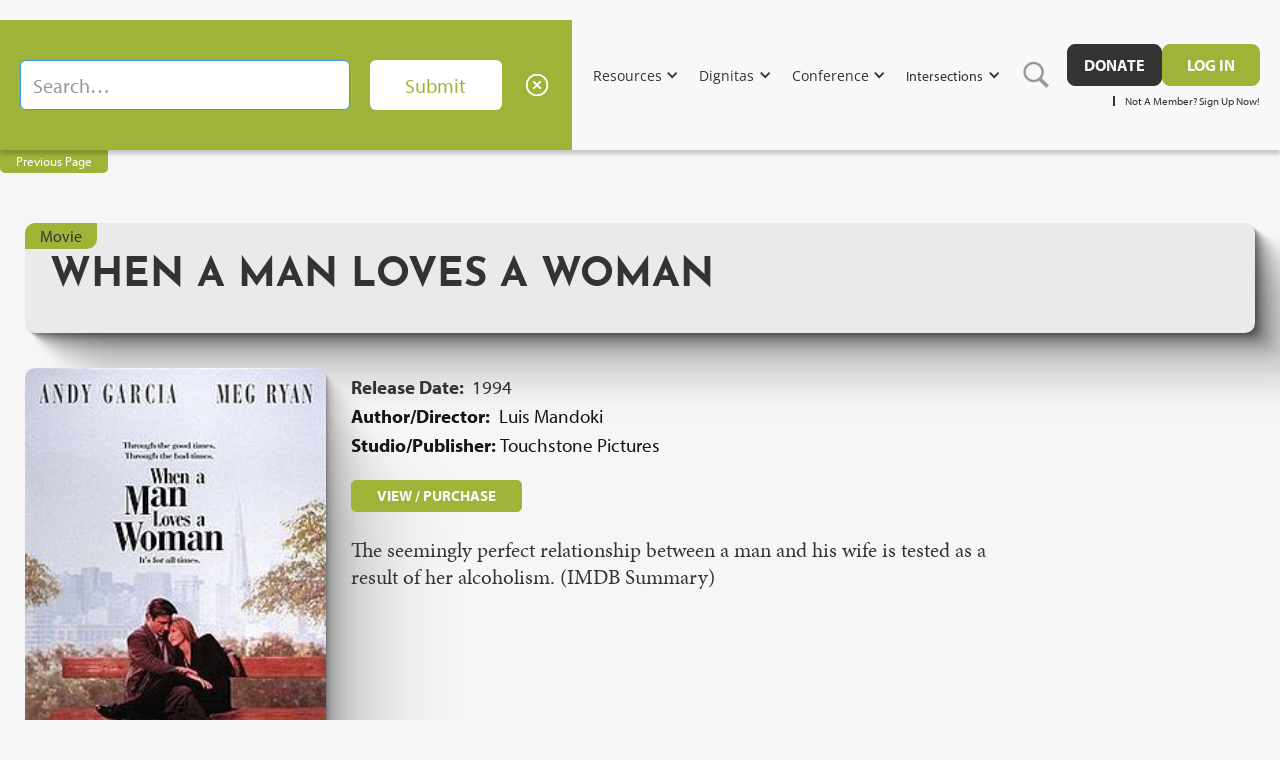

--- FILE ---
content_type: text/html
request_url: https://www.cbhd.org/bioengagement/when-a-man-loves-a-woman
body_size: 14552
content:
<!DOCTYPE html><!-- This site was created in Webflow. https://webflow.com --><!-- Last Published: Fri Jan 16 2026 01:36:50 GMT+0000 (Coordinated Universal Time) --><html data-wf-domain="www.cbhd.org" data-wf-page="67ae0e619e05e88d3acb9af7" data-wf-site="67ae0e619e05e88d3acb9a50" lang="en" data-wf-collection="67ae0e619e05e88d3acb9c06" data-wf-item-slug="when-a-man-loves-a-woman"><head><meta charset="utf-8"/><title>When a Man Loves a Woman | CBHD Bioengagements</title><meta content="When a Man Loves a Woman | CBHD Bioengagements" property="og:title"/><meta content="When a Man Loves a Woman | CBHD Bioengagements" property="twitter:title"/><meta content="width=device-width, initial-scale=1" name="viewport"/><meta content="qGuDy--MEX0chdf2B9kNpS_UeNQd5T4RlgevYmOyX6Y" name="google-site-verification"/><meta content="Webflow" name="generator"/><link href="https://cdn.prod.website-files.com/67ae0e619e05e88d3acb9a50/css/cbhd.webflow.shared.11f525377.min.css" rel="stylesheet" type="text/css" integrity="sha384-EfUlN31Kh6EMHaTrxCrJFPl3uBRCgCjcs6t/KYcJjrQBU9/b76fkUn3Zp5MkwG4Z" crossorigin="anonymous"/><link href="https://fonts.googleapis.com" rel="preconnect"/><link href="https://fonts.gstatic.com" rel="preconnect" crossorigin="anonymous"/><script src="https://ajax.googleapis.com/ajax/libs/webfont/1.6.26/webfont.js" type="text/javascript"></script><script type="text/javascript">WebFont.load({  google: {    families: ["Open Sans:300,300italic,400,400italic,600,600italic,700,700italic,800,800italic"]  }});</script><script src="https://use.typekit.net/vja0hgi.js" type="text/javascript"></script><script type="text/javascript">try{Typekit.load();}catch(e){}</script><script type="text/javascript">!function(o,c){var n=c.documentElement,t=" w-mod-";n.className+=t+"js",("ontouchstart"in o||o.DocumentTouch&&c instanceof DocumentTouch)&&(n.className+=t+"touch")}(window,document);</script><link href="https://cdn.prod.website-files.com/67ae0e619e05e88d3acb9a50/67ae0e619e05e88d3acb9b76_cbhd_fav.png" rel="shortcut icon" type="image/x-icon"/><link href="https://cdn.prod.website-files.com/67ae0e619e05e88d3acb9a50/67ae0e619e05e88d3acb9b7b_cbhd_mob.png" rel="apple-touch-icon"/><link href="https://cbhd.org/bioengagement/when-a-man-loves-a-woman" rel="canonical"/><!-- Memberstack webflow package -->
<script data-memberstack-app="app_cm29lj1cx00980ssg01c23hec" src="https://static.memberstack.com/scripts/v1/memberstack.js" type="text/javascript"></script>
<!-- Google tag (gtag.js) -->
<script async src="https://www.googletagmanager.com/gtag/js?id=G-JMYDRXHES1"></script>
<script>
  window.dataLayer = window.dataLayer || [];
  function gtag(){dataLayer.push(arguments);}
  gtag('js', new Date());

  gtag('config', 'G-JMYDRXHES1');
</script>

<!-- MailerLite Universal -->
<script>
    (function(w,d,e,u,f,l,n){w[f]=w[f]||function(){(w[f].q=w[f].q||[])
    .push(arguments);},l=d.createElement(e),l.async=1,l.src=u,
    n=d.getElementsByTagName(e)[0],n.parentNode.insertBefore(l,n);})
    (window,document,'script','https://assets.mailerlite.com/js/universal.js','ml');
    ml('account', '217454');
</script>
<!-- End MailerLite Universal -->

<!-- Meta Pixel Code -->
<script>
!function(f,b,e,v,n,t,s)
{if(f.fbq)return;n=f.fbq=function(){n.callMethod?
n.callMethod.apply(n,arguments):n.queue.push(arguments)};
if(!f._fbq)f._fbq=n;n.push=n;n.loaded=!0;n.version='2.0';
n.queue=[];t=b.createElement(e);t.async=!0;
t.src=v;s=b.getElementsByTagName(e)[0];
s.parentNode.insertBefore(t,s)}(window, document,'script',
'https://connect.facebook.net/en_US/fbevents.js');
fbq('init', '1364249500737272');
fbq('track', 'PageView');
</script>
<noscript><img height="1" width="1" style="display:none"
src="https://www.facebook.com/tr?id=1364249500737272&ev=PageView&noscript=1"
/></noscript>
<!-- End Meta Pixel Code -->

<script type="text/javascript">
_linkedin_partner_id = "4626388";
window._linkedin_data_partner_ids = window._linkedin_data_partner_ids || [];
window._linkedin_data_partner_ids.push(_linkedin_partner_id);
</script>

<script type="text/javascript">
(function(l) {
if (!l){window.lintrk = function(a,b){window.lintrk.q.push([a,b])};
window.lintrk.q=[]}
var s = document.getElementsByTagName("script")[0];
var b = document.createElement("script");
b.type = "text/javascript";b.async = true;
b.src = "https://snap.licdn.com/li.lms-analytics/insight.min.js";
s.parentNode.insertBefore(b, s);})(window.lintrk);
</script>

<noscript>
<img height="1" width="1" style="display:none;" alt="" src="https://px.ads.linkedin.com/collect/?pid=4626388&fmt=gif" />
</noscript>

<!-- Google Tag Manager -->
<script>(function(w,d,s,l,i){w[l]=w[l]||[];w[l].push({'gtm.start':
new Date().getTime(),event:'gtm.js'});var f=d.getElementsByTagName(s)[0],
j=d.createElement(s),dl=l!='dataLayer'?'&l='+l:'';j.async=true;j.src=
'https://www.googletagmanager.com/gtm.js?id='+i+dl;f.parentNode.insertBefore(j,f);
})(window,document,'script','dataLayer','GTM-K83LTP4');</script>
<!-- End Google Tag Manager -->

<meta name="ahrefs-site-verification" content="0c7e93f815f94090f11ed44b770eb6541a2d0b9c1751320c1dd985fd075f7c29">

<script id="jetboost-script" type="text/javascript"> window.JETBOOST_SITE_ID = "clnj9m04400440qua8b1z29h7"; (function(d) { var s = d.createElement("script"); s.src = "https://cdn.jetboost.io/jetboost.js"; s.async = 1; d.getElementsByTagName("head")[0].appendChild(s); })(document); </script><style>#post_list{display: none;}</style>

<script>
  var Webflow = Webflow || [];
  Webflow.push(function () { 
    
    var next_href = $('#post_list .w--current').parent().next().find('a').attr('href');
    var previous_href = $('#post_list .w--current').parent().prev().find('a').attr('href');
    
    //if last post in list
    if(next_href == undefined) {
      next_href = $('#post_list').children().children().first().find('a').attr('href');
      $('#next_button').fadeOut(); //optional - remove if you want to loop to beginning
    }
    
    //if first post in list
    if(previous_href == undefined) {
      previous_href = $('#post_list').children().children().last().find('a').attr('href');
      $('#previous_button').fadeOut();  //optional - remove if you want to loop to end
    }
    
    //apply hrefs to next / previous buttons
    $('#next_button').attr('href', next_href);
    $('#previous_button').attr('href', previous_href);
    
  });
</script><script type="text/javascript">window.__WEBFLOW_CURRENCY_SETTINGS = {"currencyCode":"USD","symbol":"$","decimal":".","fractionDigits":2,"group":",","template":"{{wf {&quot;path&quot;:&quot;symbol&quot;,&quot;type&quot;:&quot;PlainText&quot;\\} }} {{wf {&quot;path&quot;:&quot;amount&quot;,&quot;type&quot;:&quot;CommercePrice&quot;\\} }} ","hideDecimalForWholeNumbers":false};</script></head><body><div data-animation="default" data-collapse="medium" data-duration="400" data-easing="ease" data-easing2="ease" role="banner" class="combine-nav1_component w-nav"><div class="combine-padding-global"><div class="combine-nav1_container"><a href="/" class="combine-nav1_logo-link w-inline-block"><img src="https://cdn.prod.website-files.com/67ae0e619e05e88d3acb9a50/6938c2d904e34967a1baffae_cbhd_letu_logo.png" loading="lazy" alt="" srcset="https://cdn.prod.website-files.com/67ae0e619e05e88d3acb9a50/6938c2d904e34967a1baffae_cbhd_letu_logo-p-500.png 500w, https://cdn.prod.website-files.com/67ae0e619e05e88d3acb9a50/6938c2d904e34967a1baffae_cbhd_letu_logo-p-800.png 800w, https://cdn.prod.website-files.com/67ae0e619e05e88d3acb9a50/6938c2d904e34967a1baffae_cbhd_letu_logo-p-1080.png 1080w, https://cdn.prod.website-files.com/67ae0e619e05e88d3acb9a50/6938c2d904e34967a1baffae_cbhd_letu_logo.png 1505w" sizes="(max-width: 479px) 100vw, 239.953125px" class="combine-nav1_logo"/></a><nav role="navigation" class="combine-nav1_menu w-nav-menu"><div data-hover="true" data-delay="0" class="combine-nav1_dropdown w-dropdown"><div class="combine-nav1_dropdown-toggle w-dropdown-toggle"><div class="combine-nav1_icon w-icon-dropdown-toggle"></div><div>About</div></div><nav class="combine-nav1_dropdown-list w-dropdown-list"><div class="combine-nav1_dropdown-wrapper"><div class="combine-nav1_dropdown-column"><div class="combine-nav1_dropdown-title"></div><a href="/about" class="combine-nav1_item w-dropdown-link">About CBHD</a><a href="/staff-leadership" class="combine-nav1_item w-dropdown-link">Staff &amp; Leadership</a><a href="/academy-of-fellows" class="combine-nav1_item w-dropdown-link">Academy of Fellows</a><a href="/membership-signup" class="combine-nav1_item w-dropdown-link">CBHD Membership</a><a href="/research-library" class="combine-nav1_item w-dropdown-link">Research Library</a><a href="/pellegrino-collection" class="combine-nav1_item w-dropdown-link">Pelligrino Special Collection</a><a href="/orr" class="combine-nav1_item w-dropdown-link">Robert D. Orr Endowed Fellowship</a><a href="/employment-opportunities" class="combine-nav1_item w-dropdown-link">Employment, Internships, &amp; Visiting Scholarship Opportunities</a><a href="/faqs" class="combine-nav1_item w-dropdown-link">FAQs</a><a href="/contact-us" class="combine-nav1_item w-dropdown-link">Contact</a></div></div></nav></div><div data-hover="true" data-delay="0" class="combine-nav1_dropdown w-dropdown"><div class="combine-nav1_dropdown-toggle w-dropdown-toggle"><div class="combine-nav1_icon w-icon-dropdown-toggle"></div><div>Resources</div></div><nav class="combine-nav1_dropdown-list w-dropdown-list"><div class="combine-nav1_dropdown-wrapper"><div class="combine-nav1_dropdown-column"><div class="combine-nav1_dropdown-title"></div><a href="https://www.cbhd.org/category/books" class="combine-nav1_item w-dropdown-link">CBHD Bookstore</a><a href="/issues-topics" class="combine-nav1_item w-dropdown-link">Issues &amp; Topics</a><a href="/bioengagements" class="combine-nav1_item w-dropdown-link">Bioengagements</a><a href="/everydaybioethics" class="combine-nav1_item w-dropdown-link">Everyday Bioethics</a><a href="/thebioethicspodcast" class="combine-nav1_item w-dropdown-link">The Bioethics Podcast</a></div></div></nav></div><div data-hover="true" data-delay="0" class="combine-nav1_dropdown w-dropdown"><div class="combine-nav1_dropdown-toggle w-dropdown-toggle"><div class="combine-nav1_icon w-icon-dropdown-toggle"></div><div>Dignitas</div></div><nav class="combine-nav1_dropdown-list w-dropdown-list"><div class="combine-nav1_dropdown-wrapper"><div class="combine-nav1_dropdown-column"><div class="combine-nav1_dropdown-title"></div><a href="/about-dignitas" class="combine-nav1_item w-dropdown-link">About</a><div class="w-dyn-list"><div role="list" class="w-dyn-items"><div role="listitem" class="w-dyn-item"><a href="/dignitas-issues/dignitas-vol-32-no-1-2-spring-summer-2025" class="combine-nav1_item w-dropdown-link">Latest Issue</a></div></div></div><a href="/dignitas-editorial-board" class="combine-nav1_item w-dropdown-link">Editorial Board</a><a href="/dignitas-submission-guidelines" class="combine-nav1_item w-dropdown-link">Submission Guidelines</a><a href="/dignitas-archives" class="combine-nav1_item w-dropdown-link">Archives</a></div></div></nav></div><div data-hover="true" data-delay="0" class="combine-nav1_dropdown w-dropdown"><div class="combine-nav1_dropdown-toggle w-dropdown-toggle"><div class="combine-nav1_icon w-icon-dropdown-toggle"></div><div>Conference</div></div><nav class="combine-nav1_dropdown-list w-dropdown-list"><div class="combine-nav1_dropdown-wrapper"><div class="combine-nav1_dropdown-column"><div class="combine-nav1_dropdown-title"></div><a href="/conference" class="combine-nav1_item w-dropdown-link">2025 Annual Conference</a><a href="/conference/speakers" class="combine-nav1_item w-dropdown-link">Speakers</a><a href="/conference/schedule" class="combine-nav1_item w-dropdown-link">Schedule</a><a href="/conference/lodging" class="combine-nav1_item w-dropdown-link">Lodging</a><a href="/conference/conf-sponsorship" class="combine-nav1_item w-dropdown-link">Sponsorship</a><a href="/conference/courses-annual-conference" class="combine-nav1_item w-dropdown-link">Courses</a><a href="/conference/pre-conference-workshops-annual-conference" class="combine-nav1_item w-dropdown-link">Workshops</a><a href="/conference/cfp" class="combine-nav1_item w-dropdown-link">Call for Proposals</a><a href="/conference/student-paper-competition" class="combine-nav1_item w-dropdown-link">Paper Competition</a></div></div></nav></div><div data-hover="true" data-delay="0" class="combine-nav1_dropdown w-dropdown"><div class="combine-nav1_dropdown-toggle w-dropdown-toggle"><div class="combine-nav1_icon w-icon-dropdown-toggle"></div><div class="text-block-136">Intersections</div></div><nav class="combine-nav1_dropdown-list w-dropdown-list"><div class="combine-nav1_dropdown-wrapper"><div class="combine-nav1_dropdown-column"><div class="combine-nav1_dropdown-title"></div><a href="/intersections" class="combine-nav1_item w-dropdown-link">Latest Posts</a><a href="/about-intersections" class="combine-nav1_item w-dropdown-link">About Intersections</a><a href="/intersections-editorial-board" class="combine-nav1_item w-dropdown-link">Editorial Board</a></div></div></nav></div><a data-w-id="5cb88a9d-a918-6539-4f83-b3472b559f25" href="#" class="link-block-40 w-inline-block"><img src="https://cdn.prod.website-files.com/67ae0e619e05e88d3acb9a50/67ae0e619e05e88d3acb9b94_icons8-search.svg" loading="lazy" alt="" class="image-49"/></a><div class="w-layout-vflex navbar-cta-section"><div class="combine-nav1_button-wrapper"><a href="https://letu.edu/development/give-now.html" target="_blank" class="combine-button-small w-button">DONATE</a><a href="/member/log-in" data-ms-content="!members" class="combine-button-green-small w-button">Log in</a><a data-ms-content="members" data-ms-action="logout" href="#" class="combine-button-green-small w-button">Log out</a></div><div class="w-layout-hflex navbar-user-links"><a data-ms-content="members" href="/member/profile" class="my-account-link">My Account</a><div class="div-block-168"></div><a href="/membership-signup" class="my-account-link">Not A Member? Sign Up Now!</a></div></div></nav><div class="combine-nav1_menu-button w-nav-button"><div class="combine-menu-icon"><div class="combine-menu-icon_line-top"></div><div class="combine-menu-icon_line-middle"></div><div class="combine-menu-icon_line-bottom"></div></div></div></div></div><div class="dropdown-search"><form action="/search" class="search-2 w-form"><input class="search-input w-input" autofocus="true" maxlength="256" name="query" placeholder="Search…" type="search" id="search-2" required=""/><input type="submit" class="search-button-3 w-button" value="Submit"/><a data-w-id="cdc4aa48-3654-dff3-554c-eed98b4efb99" href="#" class="link-block-x w-inline-block"><img src="https://cdn.prod.website-files.com/67ae0e619e05e88d3acb9a50/67ae0e619e05e88d3acb9b98_icons8-macos-close-96.png" loading="lazy" alt=""/></a></form></div></div><a href="javascript:history.back(-1);" class="previous-page-button w-button">Previous Page</a><div class="section bioeng"><div class="global-padding bioeng"><div class="bioeng-header"><div class="medium">Movie</div><div class="bioeng-header-overlay"><h1 class="header-section-h1 bioeng">When a Man Loves a Woman</h1><a href="#" class="link-block-44 w-inline-block w-condition-invisible"><h2 class="heading-38 w-dyn-bind-empty"></h2></a></div></div><div class="bioeng-content w-clearfix"><img alt="" loading="lazy" src="https://cdn.prod.website-files.com/67ae0e619e05e88d3acb9a76/67ae0e619e05e88d3acbac62_When_a_man_loves_a_woman.jpg" class="post-image"/><div class="release-date-box"><div class="release-date-label">Release Date:  </div><div class="release-date">1994</div></div><div class="auth-direc-box"><div class="auth-direc-label">Author/Director: </div><div class="auth-direc">Luis Mandoki</div></div><div class="studio-pub-box"><div class="studio-pub-label">Studio/Publisher: </div><div class="studio-pub">Touchstone Pictures</div></div><a href="https://www.imdb.com/title/tt0111693/?ref_=nv_sr_srsg_0" target="_blank" class="button-main bioeng w-button">VIEW / PURCHASE</a><div class="bioeng-rtb w-richtext"><p>The seemingly perfect relationship between a man and his wife is tested as a result of her alcoholism. (IMDB Summary) </p></div><div class="w-layout-vflex cbhd-take w-condition-invisible"><h3 class="cbhd-take-header">CBHD&#x27;s Take</h3><div class="bioeng-rtb w-dyn-bind-empty w-richtext"></div></div></div></div></div><footer class="footer"><div class="global-padding"><div class="main-footer-grid"><div id="w-node-e14edf61-c48a-258e-7dc1-702ddaa7d265-daa7d262" class="footer-info-box"><a href="/" class="footer-logo-link w-inline-block"><img src="https://cdn.prod.website-files.com/67ae0e619e05e88d3acb9a50/6938be7a2dcfc5d16389c336_cbhd_letu_logo_white.png" loading="lazy" sizes="(max-width: 479px) 100vw, 239.9765625px" srcset="https://cdn.prod.website-files.com/67ae0e619e05e88d3acb9a50/6938be7a2dcfc5d16389c336_cbhd_letu_logo_white-p-500.png 500w, https://cdn.prod.website-files.com/67ae0e619e05e88d3acb9a50/6938be7a2dcfc5d16389c336_cbhd_letu_logo_white-p-800.png 800w, https://cdn.prod.website-files.com/67ae0e619e05e88d3acb9a50/6938be7a2dcfc5d16389c336_cbhd_letu_logo_white-p-1080.png 1080w, https://cdn.prod.website-files.com/67ae0e619e05e88d3acb9a50/6938be7a2dcfc5d16389c336_cbhd_letu_logo_white.png 1505w" alt="" class="footer-logo"/></a><div id="w-node-e14edf61-c48a-258e-7dc1-702ddaa7d268-daa7d262" class="footer-signup-agreement">The Center for Bioethics &amp; Human Dignity</div><div class="code-embed-4 w-embed w-script"><style type="text/css">@import url("https://assets.mlcdn.com/fonts.css?version=1677765");</style>
<style type="text/css">
    /* LOADER */
    .ml-form-embedSubmitLoad {
        display: inline-block;
        width: 20px;
        height: 20px;
    }

    .g-recaptcha {
        transform: scale(1);
        -webkit-transform: scale(1);
        transform-origin: 0 0;
        -webkit-transform-origin: 0 0;
        height: ;
    }

    .sr-only {
        position: absolute;
        width: 1px;
        height: 1px;
        padding: 0;
        margin: -1px;
        overflow: hidden;
        clip: rect(0,0,0,0);
        border: 0;
    }

    .ml-form-embedSubmitLoad:after {
        content: " ";
        display: block;
        width: 11px;
        height: 11px;
        margin: 1px;
        border-radius: 50%;
        border: 4px solid #fff;
        border-color: #333333 #333333 #333333 transparent;
        animation: ml-form-embedSubmitLoad 1.2s linear infinite;
    }
    @keyframes ml-form-embedSubmitLoad {
        0% {
            transform: rotate(0deg);
        }
        100% {
            transform: rotate(360deg);
        }
    }
    #mlb2-3154359.ml-form-embedContainer {
        box-sizing: border-box;
        display: table;
        margin: 0 auto;
        position: static;
        width: 100% !important;
    }
    #mlb2-3154359.ml-form-embedContainer h4,
    #mlb2-3154359.ml-form-embedContainer p,
    #mlb2-3154359.ml-form-embedContainer span,
    #mlb2-3154359.ml-form-embedContainer button {
        text-transform: none !important;
        letter-spacing: normal !important;
    }
    #mlb2-3154359.ml-form-embedContainer .ml-form-embedWrapper {
        background-color: #333333;

        border-width: 0px;
        border-color: transparent;
        border-radius: 4px;
        border-style: solid;
        box-sizing: border-box;
        display: inline-block !important;
        margin: 0;
        padding: 0;
        position: relative;
    }
    #mlb2-3154359.ml-form-embedContainer .ml-form-embedWrapper.embedPopup,
    #mlb2-3154359.ml-form-embedContainer .ml-form-embedWrapper.embedDefault { width: 400px; }
    #mlb2-3154359.ml-form-embedContainer .ml-form-embedWrapper.embedForm { max-width: 320px; width: 100%; }
    #mlb2-3154359.ml-form-embedContainer .ml-form-align-left { text-align: left; }
    #mlb2-3154359.ml-form-embedContainer .ml-form-align-center { text-align: center; }
    #mlb2-3154359.ml-form-embedContainer .ml-form-align-default { display: table-cell !important; vertical-align: middle !important; text-align: center !important; }
    #mlb2-3154359.ml-form-embedContainer .ml-form-align-right { text-align: right; }
    #mlb2-3154359.ml-form-embedContainer .ml-form-embedWrapper .ml-form-embedHeader img {
        border-top-left-radius: 4px;
        border-top-right-radius: 4px;
        height: auto;
        margin: 0 auto !important;
        max-width: 100%;
        width: undefinedpx;
    }
    #mlb2-3154359.ml-form-embedContainer .ml-form-embedWrapper .ml-form-embedBody,
    #mlb2-3154359.ml-form-embedContainer .ml-form-embedWrapper .ml-form-successBody {
        padding: 10px 20px 0 20px;
    }
    #mlb2-3154359.ml-form-embedContainer .ml-form-embedWrapper .ml-form-embedBody.ml-form-embedBodyHorizontal {
        padding-bottom: 0;
    }
    #mlb2-3154359.ml-form-embedContainer .ml-form-embedWrapper .ml-form-embedBody .ml-form-embedContent,
    #mlb2-3154359.ml-form-embedContainer .ml-form-embedWrapper .ml-form-successBody .ml-form-successContent {
        text-align: left;
        margin: 0 0 20px 0;
    }
    #mlb2-3154359.ml-form-embedContainer .ml-form-embedWrapper .ml-form-embedBody .ml-form-embedContent h4,
    #mlb2-3154359.ml-form-embedContainer .ml-form-embedWrapper .ml-form-successBody .ml-form-successContent h4 {
        color: #f6f6f6;
        font-family: 'Open Sans', Arial, Helvetica, sans-serif;
        font-size: 30px;
        font-weight: 400;
        margin: 0 0 10px 0;
        text-align: left;
        word-break: break-word;
    }
    #mlb2-3154359.ml-form-embedContainer .ml-form-embedWrapper .ml-form-embedBody .ml-form-embedContent p,
    #mlb2-3154359.ml-form-embedContainer .ml-form-embedWrapper .ml-form-successBody .ml-form-successContent p {
        color: #f6f6f6;
        font-family: 'Open Sans', Arial, Helvetica, sans-serif;
        font-size: 14px;
        font-weight: 400;
        line-height: 20px;
        margin: 0 0 10px 0;
        text-align: left;
    }
    #mlb2-3154359.ml-form-embedContainer .ml-form-embedWrapper .ml-form-embedBody .ml-form-embedContent ul,
    #mlb2-3154359.ml-form-embedContainer .ml-form-embedWrapper .ml-form-embedBody .ml-form-embedContent ol,
    #mlb2-3154359.ml-form-embedContainer .ml-form-embedWrapper .ml-form-successBody .ml-form-successContent ul,
    #mlb2-3154359.ml-form-embedContainer .ml-form-embedWrapper .ml-form-successBody .ml-form-successContent ol {
        color: #f6f6f6;
        font-family: 'Open Sans', Arial, Helvetica, sans-serif;
        font-size: 14px;
    }
    #mlb2-3154359.ml-form-embedContainer .ml-form-embedWrapper .ml-form-embedBody .ml-form-embedContent ol ol,
    #mlb2-3154359.ml-form-embedContainer .ml-form-embedWrapper .ml-form-successBody .ml-form-successContent ol ol {
        list-style-type: lower-alpha;
    }
    #mlb2-3154359.ml-form-embedContainer .ml-form-embedWrapper .ml-form-embedBody .ml-form-embedContent ol ol ol,
    #mlb2-3154359.ml-form-embedContainer .ml-form-embedWrapper .ml-form-successBody .ml-form-successContent ol ol ol {
        list-style-type: lower-roman;
    }
    #mlb2-3154359.ml-form-embedContainer .ml-form-embedWrapper .ml-form-embedBody .ml-form-embedContent p a,
    #mlb2-3154359.ml-form-embedContainer .ml-form-embedWrapper .ml-form-successBody .ml-form-successContent p a {
        color: #f6f6f6;
        text-decoration: underline;
    }

    #mlb2-3154359.ml-form-embedContainer .ml-form-embedWrapper .ml-block-form .ml-field-group {
        text-align: left!important;
    }

    #mlb2-3154359.ml-form-embedContainer .ml-form-embedWrapper .ml-block-form .ml-field-group label {
        margin-bottom: 5px;
        color: #333333;
        font-size: 14px;
        font-family: 'Open Sans', Arial, Helvetica, sans-serif;
        font-weight: bold; font-style: normal; text-decoration: none;;
        display: inline-block;
        line-height: 20px;
    }
    #mlb2-3154359.ml-form-embedContainer .ml-form-embedWrapper .ml-form-embedBody .ml-form-embedContent p:last-child,
    #mlb2-3154359.ml-form-embedContainer .ml-form-embedWrapper .ml-form-successBody .ml-form-successContent p:last-child {
        margin: 0;
    }
    #mlb2-3154359.ml-form-embedContainer .ml-form-embedWrapper .ml-form-embedBody form {
        margin: 0;
        width: 100%;
    }
    #mlb2-3154359.ml-form-embedContainer .ml-form-embedWrapper .ml-form-embedBody .ml-form-formContent,
    #mlb2-3154359.ml-form-embedContainer .ml-form-embedWrapper .ml-form-embedBody .ml-form-checkboxRow {
        margin: 0 0 10px 0;
        /*width: 100%;*/
    }
    #mlb2-3154359.ml-form-embedContainer .ml-form-embedWrapper .ml-form-embedBody .ml-form-checkboxRow {
        float: left;
    }
    #mlb2-3154359.ml-form-embedContainer .ml-form-embedWrapper .ml-form-embedBody .ml-form-formContent.horozintalForm {
        margin: 0;
        padding: 0 0 20px 0;
        width: 100%;
        height: auto;
        float: left;
    }
    #mlb2-3154359.ml-form-embedContainer .ml-form-embedWrapper .ml-form-embedBody .ml-form-fieldRow {
        margin: 0 0 10px 0;
        /*width: 100%;*/
    }
    #mlb2-3154359.ml-form-embedContainer .ml-form-embedWrapper .ml-form-embedBody .ml-form-fieldRow.ml-last-item {
        margin: 0 10px 0 0;
        float: left;
    }
    #mlb2-3154359.ml-form-embedContainer .ml-form-embedWrapper .ml-form-embedBody .ml-form-fieldRow.ml-formfieldHorizintal {
        margin: 0;
    }
    #mlb2-3154359.ml-form-embedContainer .ml-form-embedWrapper .ml-form-embedBody .ml-form-fieldRow input {
        background-color: #ffffff !important;
        color: #333333 !important;
        border-color: #cccccc;
        border-radius: 4px !important;
        border-style: solid !important;
        border-width: 1px !important;
        font-family: 'Open Sans', Arial, Helvetica, sans-serif;
        font-size: 14px !important;
        height: auto;
        line-height: 21px !important;
        margin-bottom: 0;
        margin-top: 0;
        margin-left: 0;
        margin-right: 0;
        padding: 10px 10px !important;
        width: 100% !important;
        box-sizing: border-box !important;
        max-width: 100% !important;
    }
    #mlb2-3154359.ml-form-embedContainer .ml-form-embedWrapper .ml-form-embedBody .ml-form-fieldRow input::-webkit-input-placeholder,
    #mlb2-3154359.ml-form-embedContainer .ml-form-embedWrapper .ml-form-embedBody .ml-form-horizontalRow input::-webkit-input-placeholder { color: #333333; }

    #mlb2-3154359.ml-form-embedContainer .ml-form-embedWrapper .ml-form-embedBody .ml-form-fieldRow input::-moz-placeholder,
    #mlb2-3154359.ml-form-embedContainer .ml-form-embedWrapper .ml-form-embedBody .ml-form-horizontalRow input::-moz-placeholder { color: #333333; }

    #mlb2-3154359.ml-form-embedContainer .ml-form-embedWrapper .ml-form-embedBody .ml-form-fieldRow input:-ms-input-placeholder,
    #mlb2-3154359.ml-form-embedContainer .ml-form-embedWrapper .ml-form-embedBody .ml-form-horizontalRow input:-ms-input-placeholder { color: #333333; }

    #mlb2-3154359.ml-form-embedContainer .ml-form-embedWrapper .ml-form-embedBody .ml-form-fieldRow input:-moz-placeholder,
    #mlb2-3154359.ml-form-embedContainer .ml-form-embedWrapper .ml-form-embedBody .ml-form-horizontalRow input:-moz-placeholder { color: #333333; }

    #mlb2-3154359.ml-form-embedContainer .ml-form-embedWrapper .ml-form-embedBody .ml-form-fieldRow textarea, #mlb2-3154359.ml-form-embedContainer .ml-form-embedWrapper .ml-form-embedBody .ml-form-horizontalRow textarea {
        background-color: #ffffff !important;
        color: #333333 !important;
        border-color: #cccccc;
        border-radius: 4px !important;
        border-style: solid !important;
        border-width: 1px !important;
        font-family: 'Open Sans', Arial, Helvetica, sans-serif;
        font-size: 14px !important;
        height: auto;
        line-height: 21px !important;
        margin-bottom: 0;
        margin-top: 0;
        padding: 10px 10px !important;
        width: 100% !important;
        box-sizing: border-box !important;
        max-width: 100% !important;
    }

    #mlb2-3154359.ml-form-embedContainer .ml-form-embedWrapper .ml-form-embedBody .ml-form-fieldRow .custom-radio .custom-control-label::before, #mlb2-3154359.ml-form-embedContainer .ml-form-embedWrapper .ml-form-embedBody .ml-form-horizontalRow .custom-radio .custom-control-label::before, #mlb2-3154359.ml-form-embedContainer .ml-form-embedWrapper .ml-form-embedBody .ml-form-fieldRow .custom-checkbox .custom-control-label::before, #mlb2-3154359.ml-form-embedContainer .ml-form-embedWrapper .ml-form-embedBody .ml-form-horizontalRow .custom-checkbox .custom-control-label::before, #mlb2-3154359.ml-form-embedContainer .ml-form-embedWrapper .ml-form-embedBody .ml-form-embedPermissions .ml-form-embedPermissionsOptionsCheckbox .label-description::before, #mlb2-3154359.ml-form-embedContainer .ml-form-embedWrapper .ml-form-embedBody .ml-form-interestGroupsRow .ml-form-interestGroupsRowCheckbox .label-description::before, #mlb2-3154359.ml-form-embedContainer .ml-form-embedWrapper .ml-form-embedBody .ml-form-checkboxRow .label-description::before {
        border-color: #cccccc!important;
        background-color: #ffffff!important;
    }

    #mlb2-3154359.ml-form-embedContainer .ml-form-embedWrapper .ml-form-embedBody .ml-form-fieldRow input.custom-control-input[type="checkbox"]{
        box-sizing: border-box;
        padding: 0;
        position: absolute;
        z-index: -1;
        opacity: 0;
        margin-top: 5px;
        margin-left: -1.5rem;
        overflow: visible;
    }

    #mlb2-3154359.ml-form-embedContainer .ml-form-embedWrapper .ml-form-embedBody .ml-form-fieldRow .custom-checkbox .custom-control-label::before, #mlb2-3154359.ml-form-embedContainer .ml-form-embedWrapper .ml-form-embedBody .ml-form-horizontalRow .custom-checkbox .custom-control-label::before, #mlb2-3154359.ml-form-embedContainer .ml-form-embedWrapper .ml-form-embedBody .ml-form-embedPermissions .ml-form-embedPermissionsOptionsCheckbox .label-description::before, #mlb2-3154359.ml-form-embedContainer .ml-form-embedWrapper .ml-form-embedBody .ml-form-interestGroupsRow .ml-form-interestGroupsRowCheckbox .label-description::before, #mlb2-3154359.ml-form-embedContainer .ml-form-embedWrapper .ml-form-embedBody .ml-form-checkboxRow .label-description::before {
        border-radius: 4px!important;
    }


    #mlb2-3154359.ml-form-embedContainer .ml-form-embedWrapper .ml-form-embedBody .ml-form-checkboxRow input[type=checkbox]:checked~.label-description::after, #mlb2-3154359.ml-form-embedContainer .ml-form-embedWrapper .ml-form-embedBody .ml-form-embedPermissions .ml-form-embedPermissionsOptionsCheckbox input[type=checkbox]:checked~.label-description::after, #mlb2-3154359.ml-form-embedContainer .ml-form-embedWrapper .ml-form-embedBody .ml-form-fieldRow .custom-checkbox .custom-control-input:checked~.custom-control-label::after, #mlb2-3154359.ml-form-embedContainer .ml-form-embedWrapper .ml-form-embedBody .ml-form-horizontalRow .custom-checkbox .custom-control-input:checked~.custom-control-label::after, #mlb2-3154359.ml-form-embedContainer .ml-form-embedWrapper .ml-form-embedBody .ml-form-interestGroupsRow .ml-form-interestGroupsRowCheckbox input[type=checkbox]:checked~.label-description::after {
        background-image: url("data:image/svg+xml,%3csvg xmlns='http://www.w3.org/2000/svg' viewBox='0 0 8 8'%3e%3cpath fill='%23fff' d='M6.564.75l-3.59 3.612-1.538-1.55L0 4.26 2.974 7.25 8 2.193z'/%3e%3c/svg%3e");
    }

    #mlb2-3154359.ml-form-embedContainer .ml-form-embedWrapper .ml-form-embedBody .ml-form-fieldRow .custom-radio .custom-control-input:checked~.custom-control-label::after, #mlb2-3154359.ml-form-embedContainer .ml-form-embedWrapper .ml-form-embedBody .ml-form-fieldRow .custom-radio .custom-control-input:checked~.custom-control-label::after {
        background-image: url("data:image/svg+xml,%3csvg xmlns='http://www.w3.org/2000/svg' viewBox='-4 -4 8 8'%3e%3ccircle r='3' fill='%23fff'/%3e%3c/svg%3e");
    }

    #mlb2-3154359.ml-form-embedContainer .ml-form-embedWrapper .ml-form-embedBody .ml-form-fieldRow .custom-radio .custom-control-input:checked~.custom-control-label::before, #mlb2-3154359.ml-form-embedContainer .ml-form-embedWrapper .ml-form-embedBody .ml-form-horizontalRow .custom-radio .custom-control-input:checked~.custom-control-label::before, #mlb2-3154359.ml-form-embedContainer .ml-form-embedWrapper .ml-form-embedBody .ml-form-fieldRow .custom-checkbox .custom-control-input:checked~.custom-control-label::before, #mlb2-3154359.ml-form-embedContainer .ml-form-embedWrapper .ml-form-embedBody .ml-form-horizontalRow .custom-checkbox .custom-control-input:checked~.custom-control-label::before, #mlb2-3154359.ml-form-embedContainer .ml-form-embedWrapper .ml-form-embedBody .ml-form-embedPermissions .ml-form-embedPermissionsOptionsCheckbox input[type=checkbox]:checked~.label-description::before, #mlb2-3154359.ml-form-embedContainer .ml-form-embedWrapper .ml-form-embedBody .ml-form-interestGroupsRow .ml-form-interestGroupsRowCheckbox input[type=checkbox]:checked~.label-description::before, #mlb2-3154359.ml-form-embedContainer .ml-form-embedWrapper .ml-form-embedBody .ml-form-checkboxRow input[type=checkbox]:checked~.label-description::before  {
        border-color: #9eb438!important;
        background-color: #9eb438!important;
        color: #333333!important;
    }

    #mlb2-3154359.ml-form-embedContainer .ml-form-embedWrapper .ml-form-embedBody .ml-form-fieldRow .custom-radio .custom-control-label::before, #mlb2-3154359.ml-form-embedContainer .ml-form-embedWrapper .ml-form-embedBody .ml-form-horizontalRow .custom-radio .custom-control-label::before, #mlb2-3154359.ml-form-embedContainer .ml-form-embedWrapper .ml-form-embedBody .ml-form-fieldRow .custom-radio .custom-control-label::after, #mlb2-3154359.ml-form-embedContainer .ml-form-embedWrapper .ml-form-embedBody .ml-form-horizontalRow .custom-radio .custom-control-label::after, #mlb2-3154359.ml-form-embedContainer .ml-form-embedWrapper .ml-form-embedBody .ml-form-fieldRow .custom-checkbox .custom-control-label::before, #mlb2-3154359.ml-form-embedContainer .ml-form-embedWrapper .ml-form-embedBody .ml-form-fieldRow .custom-checkbox .custom-control-label::after, #mlb2-3154359.ml-form-embedContainer .ml-form-embedWrapper .ml-form-embedBody .ml-form-horizontalRow .custom-checkbox .custom-control-label::before, #mlb2-3154359.ml-form-embedContainer .ml-form-embedWrapper .ml-form-embedBody .ml-form-horizontalRow .custom-checkbox .custom-control-label::after {
        top: 2px;
        box-sizing: border-box;
    }

    #mlb2-3154359.ml-form-embedContainer .ml-form-embedWrapper .ml-form-embedBody .ml-form-embedPermissions .ml-form-embedPermissionsOptionsCheckbox .label-description::before, #mlb2-3154359.ml-form-embedContainer .ml-form-embedWrapper .ml-form-embedBody .ml-form-embedPermissions .ml-form-embedPermissionsOptionsCheckbox .label-description::after, #mlb2-3154359.ml-form-embedContainer .ml-form-embedWrapper .ml-form-embedBody .ml-form-checkboxRow .label-description::before, #mlb2-3154359.ml-form-embedContainer .ml-form-embedWrapper .ml-form-embedBody .ml-form-checkboxRow .label-description::after {
        top: 0px!important;
        box-sizing: border-box!important;
    }

    #mlb2-3154359.ml-form-embedContainer .ml-form-embedWrapper .ml-form-embedBody .ml-form-checkboxRow .label-description::before, #mlb2-3154359.ml-form-embedContainer .ml-form-embedWrapper .ml-form-embedBody .ml-form-checkboxRow .label-description::after {
        top: 0px!important;
        box-sizing: border-box!important;
    }

    #mlb2-3154359.ml-form-embedContainer .ml-form-embedWrapper .ml-form-embedBody .ml-form-interestGroupsRow .ml-form-interestGroupsRowCheckbox .label-description::after {
        top: 0px!important;
        box-sizing: border-box!important;
        position: absolute;
        left: -1.5rem;
        display: block;
        width: 1rem;
        height: 1rem;
        content: "";
    }

    #mlb2-3154359.ml-form-embedContainer .ml-form-embedWrapper .ml-form-embedBody .ml-form-interestGroupsRow .ml-form-interestGroupsRowCheckbox .label-description::before {
        top: 0px!important;
        box-sizing: border-box!important;
    }

    #mlb2-3154359.ml-form-embedContainer .ml-form-embedWrapper .ml-form-embedBody .custom-control-label::before {
        position: absolute;
        top: 4px;
        left: -1.5rem;
        display: block;
        width: 16px;
        height: 16px;
        pointer-events: none;
        content: "";
        background-color: #ffffff;
        border: #adb5bd solid 1px;
        border-radius: 50%;
    }

    #mlb2-3154359.ml-form-embedContainer .ml-form-embedWrapper .ml-form-embedBody .custom-control-label::after {
        position: absolute;
        top: 2px!important;
        left: -1.5rem;
        display: block;
        width: 1rem;
        height: 1rem;
        content: "";
    }

    #mlb2-3154359.ml-form-embedContainer .ml-form-embedWrapper .ml-form-embedBody .ml-form-embedPermissions .ml-form-embedPermissionsOptionsCheckbox .label-description::before, #mlb2-3154359.ml-form-embedContainer .ml-form-embedWrapper .ml-form-embedBody .ml-form-interestGroupsRow .ml-form-interestGroupsRowCheckbox .label-description::before, #mlb2-3154359.ml-form-embedContainer .ml-form-embedWrapper .ml-form-embedBody .ml-form-checkboxRow .label-description::before {
        position: absolute;
        top: 4px;
        left: -1.5rem;
        display: block;
        width: 16px;
        height: 16px;
        pointer-events: none;
        content: "";
        background-color: #ffffff;
        border: #adb5bd solid 1px;
        border-radius: 50%;
    }

    #mlb2-3154359.ml-form-embedContainer .ml-form-embedWrapper .ml-form-embedBody .ml-form-embedPermissions .ml-form-embedPermissionsOptionsCheckbox .label-description::after {
        position: absolute;
        top: 0px!important;
        left: -1.5rem;
        display: block;
        width: 1rem;
        height: 1rem;
        content: "";
    }

    #mlb2-3154359.ml-form-embedContainer .ml-form-embedWrapper .ml-form-embedBody .ml-form-checkboxRow .label-description::after {
        position: absolute;
        top: 0px!important;
        left: -1.5rem;
        display: block;
        width: 1rem;
        height: 1rem;
        content: "";
    }

    #mlb2-3154359.ml-form-embedContainer .ml-form-embedWrapper .ml-form-embedBody .custom-radio .custom-control-label::after {
        background: no-repeat 50%/50% 50%;
    }
    #mlb2-3154359.ml-form-embedContainer .ml-form-embedWrapper .ml-form-embedBody .custom-checkbox .custom-control-label::after, #mlb2-3154359.ml-form-embedContainer .ml-form-embedWrapper .ml-form-embedBody .ml-form-embedPermissions .ml-form-embedPermissionsOptionsCheckbox .label-description::after, #mlb2-3154359.ml-form-embedContainer .ml-form-embedWrapper .ml-form-embedBody .ml-form-interestGroupsRow .ml-form-interestGroupsRowCheckbox .label-description::after, #mlb2-3154359.ml-form-embedContainer .ml-form-embedWrapper .ml-form-embedBody .ml-form-checkboxRow .label-description::after {
        background: no-repeat 50%/50% 50%;
    }

    #mlb2-3154359.ml-form-embedContainer .ml-form-embedWrapper .ml-form-embedBody .ml-form-fieldRow .custom-control, #mlb2-3154359.ml-form-embedContainer .ml-form-embedWrapper .ml-form-embedBody .ml-form-horizontalRow .custom-control {
        position: relative;
        display: block;
        min-height: 1.5rem;
        padding-left: 1.5rem;
    }

    #mlb2-3154359.ml-form-embedContainer .ml-form-embedWrapper .ml-form-embedBody .ml-form-fieldRow .custom-radio .custom-control-input, #mlb2-3154359.ml-form-embedContainer .ml-form-embedWrapper .ml-form-embedBody .ml-form-horizontalRow .custom-radio .custom-control-input, #mlb2-3154359.ml-form-embedContainer .ml-form-embedWrapper .ml-form-embedBody .ml-form-fieldRow .custom-checkbox .custom-control-input, #mlb2-3154359.ml-form-embedContainer .ml-form-embedWrapper .ml-form-embedBody .ml-form-horizontalRow .custom-checkbox .custom-control-input {
        position: absolute;
        z-index: -1;
        opacity: 0;
        box-sizing: border-box;
        padding: 0;
    }

    #mlb2-3154359.ml-form-embedContainer .ml-form-embedWrapper .ml-form-embedBody .ml-form-fieldRow .custom-radio .custom-control-label, #mlb2-3154359.ml-form-embedContainer .ml-form-embedWrapper .ml-form-embedBody .ml-form-horizontalRow .custom-radio .custom-control-label, #mlb2-3154359.ml-form-embedContainer .ml-form-embedWrapper .ml-form-embedBody .ml-form-fieldRow .custom-checkbox .custom-control-label, #mlb2-3154359.ml-form-embedContainer .ml-form-embedWrapper .ml-form-embedBody .ml-form-horizontalRow .custom-checkbox .custom-control-label {
        color: #000000;
        font-size: 12px!important;
        font-family: 'Open Sans', Arial, Helvetica, sans-serif;
        line-height: 22px;
        margin-bottom: 0;
        position: relative;
        vertical-align: top;
        font-style: normal;
        font-weight: 700;
    }

    #mlb2-3154359.ml-form-embedContainer .ml-form-embedWrapper .ml-form-embedBody .ml-form-fieldRow .custom-select, #mlb2-3154359.ml-form-embedContainer .ml-form-embedWrapper .ml-form-embedBody .ml-form-horizontalRow .custom-select {
        background-color: #ffffff !important;
        color: #333333 !important;
        border-color: #cccccc;
        border-radius: 4px !important;
        border-style: solid !important;
        border-width: 1px !important;
        font-family: 'Open Sans', Arial, Helvetica, sans-serif;
        font-size: 14px !important;
        line-height: 20px !important;
        margin-bottom: 0;
        margin-top: 0;
        padding: 10px 28px 10px 12px !important;
        width: 100% !important;
        box-sizing: border-box !important;
        max-width: 100% !important;
        height: auto;
        display: inline-block;
        vertical-align: middle;
        background: url('https://assets.mlcdn.com/ml/images/default/dropdown.svg') no-repeat right .75rem center/8px 10px;
        -webkit-appearance: none;
        -moz-appearance: none;
        appearance: none;
    }


    #mlb2-3154359.ml-form-embedContainer .ml-form-embedWrapper .ml-form-embedBody .ml-form-horizontalRow {
        height: auto;
        width: 100%;
        float: left;
    }
    .ml-form-formContent.horozintalForm .ml-form-horizontalRow .ml-input-horizontal { width: 70%; float: left; }
    .ml-form-formContent.horozintalForm .ml-form-horizontalRow .ml-button-horizontal { width: 30%; float: left; }
    .ml-form-formContent.horozintalForm .ml-form-horizontalRow .ml-button-horizontal.labelsOn { padding-top: 25px;  }
    .ml-form-formContent.horozintalForm .ml-form-horizontalRow .horizontal-fields { box-sizing: border-box; float: left; padding-right: 10px;  }
    #mlb2-3154359.ml-form-embedContainer .ml-form-embedWrapper .ml-form-embedBody .ml-form-horizontalRow input {
        background-color: #ffffff;
        color: #333333;
        border-color: #cccccc;
        border-radius: 4px;
        border-style: solid;
        border-width: 1px;
        font-family: 'Open Sans', Arial, Helvetica, sans-serif;
        font-size: 14px;
        line-height: 20px;
        margin-bottom: 0;
        margin-top: 0;
        padding: 10px 10px;
        width: 100%;
        box-sizing: border-box;
        overflow-y: initial;
    }
    #mlb2-3154359.ml-form-embedContainer .ml-form-embedWrapper .ml-form-embedBody .ml-form-horizontalRow button {
        background-color: #9eb438 !important;
        border-color: #9eb438;
        border-style: solid;
        border-width: 1px;
        border-radius: 4px;
        box-shadow: none;
        color: #333333 !important;
        cursor: pointer;
        font-family: 'Open Sans', Arial, Helvetica, sans-serif;
        font-size: 14px !important;
        font-weight: 700;
        line-height: 20px;
        margin: 0 !important;
        padding: 10px !important;
        width: 100%;
        height: auto;
    }
    #mlb2-3154359.ml-form-embedContainer .ml-form-embedWrapper .ml-form-embedBody .ml-form-horizontalRow button:hover {
        background-color: #f6f6f6 !important;
        border-color: #f6f6f6 !important;
    }
    #mlb2-3154359.ml-form-embedContainer .ml-form-embedWrapper .ml-form-embedBody .ml-form-checkboxRow input[type="checkbox"] {
        box-sizing: border-box;
        padding: 0;
        position: absolute;
        z-index: -1;
        opacity: 0;
        margin-top: 5px;
        margin-left: -1.5rem;
        overflow: visible;
    }
    #mlb2-3154359.ml-form-embedContainer .ml-form-embedWrapper .ml-form-embedBody .ml-form-checkboxRow .label-description {
        color: #000000;
        display: block;
        font-family: 'Open Sans', Arial, Helvetica, sans-serif;
        font-size: 12px;
        text-align: left;
        margin-bottom: 0;
        position: relative;
        vertical-align: top;
    }
    #mlb2-3154359.ml-form-embedContainer .ml-form-embedWrapper .ml-form-embedBody .ml-form-checkboxRow label {
        font-weight: normal;
        margin: 0;
        padding: 0;
        position: relative;
        display: block;
        min-height: 24px;
        padding-left: 24px;

    }
    #mlb2-3154359.ml-form-embedContainer .ml-form-embedWrapper .ml-form-embedBody .ml-form-checkboxRow label a {
        color: #000000;
        text-decoration: underline;
    }
    #mlb2-3154359.ml-form-embedContainer .ml-form-embedWrapper .ml-form-embedBody .ml-form-checkboxRow label p {
        color: #000000 !important;
        font-family: 'Open Sans', Arial, Helvetica, sans-serif !important;
        font-size: 12px !important;
        font-weight: normal !important;
        line-height: 18px !important;
        padding: 0 !important;
        margin: 0 5px 0 0 !important;
    }
    #mlb2-3154359.ml-form-embedContainer .ml-form-embedWrapper .ml-form-embedBody .ml-form-checkboxRow label p:last-child {
        margin: 0;
    }
    #mlb2-3154359.ml-form-embedContainer .ml-form-embedWrapper .ml-form-embedBody .ml-form-embedSubmit {
        margin: 0 0 20px 0;
        float: left;
        /*width: 100%;*/
    }
    #mlb2-3154359.ml-form-embedContainer .ml-form-embedWrapper .ml-form-embedBody .ml-form-embedSubmit button {
        background-color: #9eb438 !important;
        border: none !important;
        border-radius: 4px !important;
        box-shadow: none !important;
        color: #333333 !important;
        cursor: pointer;
        font-family: 'Open Sans', Arial, Helvetica, sans-serif !important;
        font-size: 14px !important;
        font-weight: 700 !important;
        line-height: 21px !important;
        height: auto;
        padding: 10px !important;
        width: 100% !important;
        box-sizing: border-box !important;
    }
    #mlb2-3154359.ml-form-embedContainer .ml-form-embedWrapper .ml-form-embedBody .ml-form-embedSubmit button.loading {
        display: none;
    }
    #mlb2-3154359.ml-form-embedContainer .ml-form-embedWrapper .ml-form-embedBody .ml-form-embedSubmit button:hover {
        background-color: #f6f6f6 !important;
    }
    .ml-subscribe-close {
        width: 30px;
        height: 30px;
        background: url('https://assets.mlcdn.com/ml/images/default/modal_close.png') no-repeat;
        background-size: 30px;
        cursor: pointer;
        margin-top: -10px;
        margin-right: -10px;
        position: absolute;
        top: 0;
        right: 0;
    }
    .ml-error input, .ml-error textarea, .ml-error select {
        border-color: red!important;
    }

    .ml-error .custom-checkbox-radio-list {
        border: 1px solid red !important;
        border-radius: 4px;
        padding: 10px;
    }

    .ml-error .label-description,
    .ml-error .label-description p,
    .ml-error .label-description p a,
    .ml-error label:first-child {
        color: #ff0000 !important;
    }

    #mlb2-3154359.ml-form-embedContainer .ml-form-embedWrapper .ml-form-embedBody .ml-form-checkboxRow.ml-error .label-description p,
    #mlb2-3154359.ml-form-embedContainer .ml-form-embedWrapper .ml-form-embedBody .ml-form-checkboxRow.ml-error .label-description p:first-letter {
        color: #ff0000 !important;
    }
    @media only screen and (max-width: 400px){

        .ml-form-embedWrapper.embedDefault, .ml-form-embedWrapper.embedPopup { width: 100%!important; }
        .ml-form-formContent.horozintalForm { float: left!important; }
        .ml-form-formContent.horozintalForm .ml-form-horizontalRow { height: auto!important; width: 100%!important; float: left!important; }
        .ml-form-formContent.horozintalForm .ml-form-horizontalRow .ml-input-horizontal { width: 100%!important; }
        .ml-form-formContent.horozintalForm .ml-form-horizontalRow .ml-input-horizontal > div { padding-right: 0px!important; padding-bottom: 10px; }
        .ml-form-formContent.horozintalForm .ml-button-horizontal { width: 100%!important; }
        .ml-form-formContent.horozintalForm .ml-button-horizontal.labelsOn { padding-top: 0px!important; }

    }
</style>

<div id="mlb2-3154359" class="ml-form-embedContainer ml-subscribe-form ml-subscribe-form-3154359">
    <div class="ml-form-align-center ">
        <div class="ml-form-embedWrapper embedForm">




            <div class="ml-form-embedBody ml-form-embedBodyDefault row-form">

                <div class="ml-form-embedContent" style="margin-bottom: 0px; ">

                </div>

                <form class="ml-block-form" action="https://assets.mailerlite.com/jsonp/217454/forms/78133619649939200/subscribe" data-code="" method="post" target="_blank">
                    <div class="ml-form-formContent">



                        <div class="ml-form-fieldRow ml-last-item">
                            <div class="ml-field-group ml-field-email ml-validate-email ml-validate-required">




                                <!-- input -->
                                <input aria-label="email" aria-required="true" type="email" class="form-control" data-inputmask="" name="fields[email]" placeholder="Email" autocomplete="email">
                                <!-- /input -->

                                <!-- textarea -->

                                <!-- /textarea -->

                                <!-- select -->

                                <!-- /select -->

                                <!-- checkboxes -->

                                <!-- /checkboxes -->

                                <!-- radio -->

                                <!-- /radio -->

                                <!-- countries -->

                                <!-- /countries -->





                            </div>
                        </div>

                    </div>



                    <!-- Privacy policy -->

                    <!-- /Privacy policy -->


                    <input type="hidden" name="ml-submit" value="1">

                    <div class="ml-form-embedSubmit">

                        <button type="submit" class="primary">Subscribe</button>

                        <button disabled="disabled" style="display: none;" type="button" class="loading">
                            <div class="ml-form-embedSubmitLoad"></div>
                            <span class="sr-only">Loading...</span>
                        </button>
                    </div>


                    <input type="hidden" name="anticsrf" value="true">
                </form>
            </div>

            <div class="ml-form-successBody row-success" style="display: none">

                <div class="ml-form-successContent">

                    <h4>Thank you!</h4>

                    <p>You have successfully joined our subscriber list.</p>


                </div>

            </div>
        </div>
    </div>
</div>





<script>
    function ml_webform_success_3154359() {
        var $ = ml_jQuery || jQuery;
        $('.ml-subscribe-form-3154359 .row-success').show();
        $('.ml-subscribe-form-3154359 .row-form').hide();
    }
</script>


<script src="https://groot.mailerlite.com/js/w/webforms.min.js?v300817f630ad0e957914d0b28a2b6d78" type="text/javascript"></script>
<script>
    fetch("https://assets.mailerlite.com/jsonp/217454/forms/78133619649939200/takel")
</script></div><div class="footer-email-signup-form w-form"><form id="wf-form-footer-email-signup" name="wf-form-footer-email-signup" data-name="footer email signup" method="get" class="footer-email-form" data-wf-page-id="67ae0e619e05e88d3acb9af7" data-wf-element-id="e14edf61-c48a-258e-7dc1-702ddaa7d26b" data-turnstile-sitekey="0x4AAAAAAAQTptj2So4dx43e"><input class="footer-email-input w-input" maxlength="256" name="footer-email" data-name="footer email" placeholder="Enter your email" type="email" id="footer-email" required=""/><input type="submit" data-wait="Please wait..." class="footer-signup-button w-button" value="Sign Up"/><div id="w-node-e14edf61-c48a-258e-7dc1-702ddaa7d26e-daa7d262" class="footer-signup-agreement">By subscribing you agree to our <a href="#" class="combine-footer1_top-text-link">Privacy Policy</a>.</div><input type="hidden" name="hutk" value=""/><input type="hidden" name="ipAddress" value=""/><input type="hidden" name="pageUri" value=""/><input type="hidden" name="pageId" value=""/><input type="hidden" name="pageName" value=""/></form><div class="combine-form_success-message w-form-done"><div>Thank you! Your submission has been received!</div></div><div class="combine-form_error-message w-form-fail"><div>Oops! Something went wrong while submitting the form.</div></div></div></div><div class="footer-links-col1"><div class="combine-footer1_title">Quick Links</div><div class="combine-space-small"></div><a href="/conference" class="combine-footer1_link">Conference</a><a href="/membership-signup" class="combine-footer1_link">Membership</a><a href="/intersections" class="combine-footer1_link">Intersections</a><a href="/about-dignitas" class="combine-footer1_link">Dignitas</a></div><div class="footer-links-col1"><div class="combine-footer1_title">CBHD Info</div><div class="combine-space-small"></div><a href="/about" class="combine-footer1_link">About</a><a href="/contact-us" class="combine-footer1_link">Contact</a><a href="/staff-leadership" class="combine-footer1_link">Staff &amp; Leadership</a><a href="https://letu.edu/development/give-now.html" target="_blank" class="combine-footer1_link">Support CBHD</a></div><div class="footer-links-col1"><div class="combine-footer1_title">Resources</div><div class="combine-space-small"></div><a href="/bioengagements" class="combine-footer1_link">Bioengagements</a><a href="/thebioethicspodcast" class="combine-footer1_link">The Bioethics Podcast</a><a href="/issues-topics" class="combine-footer1_link">Issues &amp; Topics</a><a href="https://bioethics.com?utm_source=cbhd&amp;utm_medium=website&amp;utm_campaign=footer" target="_blank" class="combine-footer1_link">Bioethics.com</a><a href="https://creativecommons.org/licenses/by-nc-nd/4.0/deed.en" target="_blank" class="footer-image-link-block w-inline-block"><img src="https://cdn.prod.website-files.com/67ae0e619e05e88d3acb9a50/67ae0e619e05e88d3acb9c13_CreativeCommons80x15.png" loading="lazy" alt="Creative Commons logo" class="footer-logo1 cc"/></a></div></div><div class="combine-footer1_bottom"><div class="combine-footer1_bottom-text">© 2026 The Center for Bioethics &amp; Human Dignity</div><a href="https://letu.edu/" target="_blank" class="footer-image-link-block teds w-inline-block"><img src="https://cdn.prod.website-files.com/67ae0e619e05e88d3acb9a50/6938c013ad2a902e3ea85a4a_LETU-White.png" loading="lazy" sizes="(max-width: 479px) 100vw, 239.96875px" srcset="https://cdn.prod.website-files.com/67ae0e619e05e88d3acb9a50/6938c013ad2a902e3ea85a4a_LETU-White-p-500.png 500w, https://cdn.prod.website-files.com/67ae0e619e05e88d3acb9a50/6938c013ad2a902e3ea85a4a_LETU-White-p-800.png 800w, https://cdn.prod.website-files.com/67ae0e619e05e88d3acb9a50/6938c013ad2a902e3ea85a4a_LETU-White-p-1080.png 1080w, https://cdn.prod.website-files.com/67ae0e619e05e88d3acb9a50/6938c013ad2a902e3ea85a4a_LETU-White-p-1600.png 1600w, https://cdn.prod.website-files.com/67ae0e619e05e88d3acb9a50/6938c013ad2a902e3ea85a4a_LETU-White.png 1746w" alt="" class="footer-logo1"/><div class="combine-footer1_bottom-text teds">A Part of LeTourneau University</div></a><div class="combine-footer1_social-links"><a href="https://www.facebook.com/bioethicscenter" target="_blank" class="combine-footer1_social-link w-inline-block"><div class="combine-social_icon w-embed"><svg width="currentWidth" height="currentHeight" viewBox="0 0 24 24" fill="none" xmlns="http://www.w3.org/2000/svg">
<path d="M20.625 2.625H3.375C2.96016 2.625 2.625 2.96016 2.625 3.375V20.625C2.625 21.0398 2.96016 21.375 3.375 21.375H20.625C21.0398 21.375 21.375 21.0398 21.375 20.625V3.375C21.375 2.96016 21.0398 2.625 20.625 2.625ZM18.4594 8.09766H16.9617C15.7875 8.09766 15.5602 8.65547 15.5602 9.47578V11.2828H18.3633L17.9977 14.1117H15.5602V21.375H12.6375V14.1141H10.193V11.2828H12.6375V9.19687C12.6375 6.77578 14.1164 5.45625 16.2773 5.45625C17.3133 5.45625 18.2016 5.53359 18.4617 5.56875V8.09766H18.4594Z" fill="currentColor"/>
</svg></div></a><a href="https://www.instagram.com/BioethicsAndHumanDignity" target="_blank" class="combine-footer1_social-link w-inline-block"><div class="combine-social_icon w-embed"><svg width="currentWidth" height="currentHeight" viewBox="0 0 24 24" fill="none" xmlns="http://www.w3.org/2000/svg">
<path fill-rule="evenodd" clip-rule="evenodd" d="M12 2.25C9.35125 2.25 9.02138 2.26138 7.97975 2.31013C4.43725 2.47263 2.471 4.43725 2.3085 7.97975C2.26138 9.02138 2.25 9.35288 2.25 12C2.25 14.6488 2.26138 14.9803 2.3085 16.0203C2.471 19.5611 4.43725 21.529 7.97975 21.6915C9.02138 21.7386 9.35125 21.75 12 21.75C14.6488 21.75 14.9803 21.7386 16.0219 21.6915C19.5579 21.529 21.5322 19.5644 21.6915 16.0203C21.7386 14.9803 21.75 14.6488 21.75 12C21.75 9.35288 21.7386 9.02138 21.6915 7.97975C21.5322 4.44213 19.5644 2.471 16.0219 2.31013C14.9803 2.26138 14.6488 2.25 12 2.25ZM11.9997 4.00781C14.603 4.00781 14.9117 4.01756 15.9403 4.06469C18.5842 4.18494 19.816 5.43781 19.9378 8.06056C19.9833 9.08919 19.9931 9.39631 19.9931 11.9996C19.9931 14.6028 19.9833 14.9116 19.9378 15.9386C19.816 18.5597 18.5858 19.8158 15.9403 19.9361C14.9117 19.9816 14.6046 19.9929 11.9997 19.9929C9.39647 19.9929 9.08772 19.9832 8.06072 19.9361C5.41197 19.8142 4.1851 18.5564 4.06322 15.9386C4.01772 14.9116 4.00635 14.6028 4.00635 11.9996C4.00635 9.39631 4.01772 9.08756 4.06322 8.06056C4.18347 5.43619 5.41522 4.18331 8.06072 4.06306C9.08772 4.01594 9.39647 4.00781 11.9997 4.00781ZM6.99316 11.9998C6.99316 9.23404 9.23566 6.99316 11.9998 6.99316C14.7639 6.99316 17.0064 9.23566 17.0064 11.9998C17.0064 14.7655 14.7639 17.0064 11.9998 17.0064C9.23566 17.0064 6.99316 14.7655 6.99316 11.9998ZM11.9995 15.2495C10.2039 15.2495 8.74951 13.7951 8.74951 11.9995C8.74951 10.2055 10.2039 8.74951 11.9995 8.74951C13.7935 8.74951 15.2511 10.2039 15.2511 11.9995C15.2511 13.7951 13.7935 15.2495 11.9995 15.2495ZM16.0327 6.79646C16.0327 6.14971 16.5576 5.62646 17.2027 5.62646C17.8511 5.62646 18.3743 6.14971 18.3743 6.79646C18.3743 7.44321 17.8495 7.96646 17.2027 7.96646C16.556 7.96646 16.0327 7.44159 16.0327 6.79646Z" fill="currentColor"/>
</svg></div></a><a href="https://twitter.com/bioethicscenter" target="_blank" class="combine-footer1_social-link w-inline-block"><div class="combine-social_icon w-embed"><svg width="currentWidth" height="currentHeight" viewBox="0 0 24 24" fill="none" xmlns="http://www.w3.org/2000/svg">
<path d="M21.6287 6.3652C20.9165 6.68171 20.1494 6.89488 19.3452 6.99177C20.1672 6.49923 20.7954 5.72086 21.0941 4.79229C20.3254 5.24769 19.4744 5.57875 18.5684 5.75638C17.845 4.98285 16.8098 4.5 15.6681 4.5C13.1004 4.5 11.2142 6.89488 11.794 9.38181C8.49154 9.21547 5.56052 7.63288 3.60005 5.22831C2.55844 7.01438 3.06067 9.35274 4.83059 10.5365C4.17979 10.5155 3.56775 10.3362 3.03161 10.0391C2.988 11.88 4.30898 13.6031 6.22101 13.9875C5.66226 14.1393 5.0486 14.1748 4.42525 14.0553C4.93071 15.6347 6.40188 16.7828 8.1395 16.8151C6.46486 18.1264 4.36066 18.7126 2.25 18.4639C4.01023 19.5927 6.09828 20.25 8.34297 20.25C15.7262 20.25 19.8959 14.0149 19.644 8.42256C20.4223 7.86381 21.0957 7.16295 21.6287 6.3652Z" fill="currentColor"/>
</svg></div></a><a href="https://www.linkedin.com/company/bioethicscenter" target="_blank" class="combine-footer1_social-link w-inline-block"><div class="combine-social_icon w-embed"><svg width="currentWidth" height="currentHeight" viewBox="0 0 24 24" fill="none" xmlns="http://www.w3.org/2000/svg">
<path fill-rule="evenodd" clip-rule="evenodd" d="M2.62988 4.19648C2.62988 3.78103 2.79492 3.38259 3.08869 3.08882C3.38247 2.79505 3.7809 2.63001 4.19636 2.63001H19.8117C20.0176 2.62967 20.2215 2.66995 20.4118 2.74853C20.6021 2.82711 20.7751 2.94246 20.9207 3.08796C21.0664 3.23347 21.1819 3.40628 21.2607 3.59649C21.3395 3.78671 21.38 3.9906 21.3799 4.19648V19.8118C21.3801 20.0177 21.3397 20.2217 21.261 20.412C21.1824 20.6023 21.0669 20.7752 20.9214 20.9209C20.7758 21.0665 20.6029 21.1821 20.4127 21.2608C20.2224 21.3396 20.0185 21.3801 19.8126 21.38H4.19636C3.99058 21.38 3.78681 21.3395 3.5967 21.2607C3.40659 21.1819 3.23386 21.0664 3.08839 20.9209C2.94292 20.7753 2.82755 20.6026 2.74888 20.4124C2.67021 20.2222 2.62977 20.0185 2.62988 19.8127V4.19648ZM10.0515 9.77887H12.5904V11.0539C12.9569 10.3209 13.8944 9.66126 15.3032 9.66126C18.004 9.66126 18.6441 11.1212 18.6441 13.7999V18.7618H15.9108V14.4101C15.9108 12.8846 15.5444 12.0238 14.6137 12.0238C13.3225 12.0238 12.7856 12.9519 12.7856 14.4101V18.7618H10.0515V9.77887ZM5.36397 18.6451H8.09806V9.66126H5.36397V18.6442V18.6451ZM8.48926 6.73114C8.49441 6.96524 8.45276 7.19801 8.36673 7.41579C8.28071 7.63356 8.15206 7.83197 7.98832 7.99935C7.82458 8.16674 7.62906 8.29973 7.41322 8.39052C7.19739 8.48132 6.9656 8.52809 6.73145 8.52809C6.49729 8.52809 6.2655 8.48132 6.04967 8.39052C5.83383 8.29973 5.63831 8.16674 5.47457 7.99935C5.31083 7.83197 5.18218 7.63356 5.09616 7.41579C5.01013 7.19801 4.96848 6.96524 4.97363 6.73114C4.98375 6.27164 5.17339 5.83437 5.50194 5.51298C5.8305 5.19158 6.27183 5.01161 6.73145 5.01161C7.19106 5.01161 7.63239 5.19158 7.96095 5.51298C8.2895 5.83437 8.47914 6.27164 8.48926 6.73114Z" fill="currentColor"/>
</svg></div></a></div></div></div></footer><script src="https://d3e54v103j8qbb.cloudfront.net/js/jquery-3.5.1.min.dc5e7f18c8.js?site=67ae0e619e05e88d3acb9a50" type="text/javascript" integrity="sha256-9/aliU8dGd2tb6OSsuzixeV4y/faTqgFtohetphbbj0=" crossorigin="anonymous"></script><script src="https://cdn.prod.website-files.com/67ae0e619e05e88d3acb9a50/js/webflow.schunk.1a46086c5c4e5c9f.js" type="text/javascript" integrity="sha384-agtRoeFk4mFXbsEDcQzpIP6KeWa6WFkVEZMH7hV3h4Tv9KsZoq2OzWPbbc6zLbBB" crossorigin="anonymous"></script><script src="https://cdn.prod.website-files.com/67ae0e619e05e88d3acb9a50/js/webflow.schunk.273dfb183c45e1f1.js" type="text/javascript" integrity="sha384-AzEhKhHxXx78bIVcVe9SCmRCjBteGFRGTi+fcY7OhoheU90n32cX/C6sK/pPwit7" crossorigin="anonymous"></script><script src="https://cdn.prod.website-files.com/67ae0e619e05e88d3acb9a50/js/webflow.59a996ab.0c2cadbc1c3beace.js" type="text/javascript" integrity="sha384-eQMg3YpY2xYp6HX7cFMGxgdzWWuerN9xnwlbv8qJqwqKozBK8hFXW3M2e6f60mS/" crossorigin="anonymous"></script><!-- Start of HubSpot Embed Code -->
  <script type="text/javascript" id="hs-script-loader" async defer src="//js-na1.hs-scripts.com/23945046.js"></script>
<!-- End of HubSpot Embed Code -->

<!-- Google Tag Manager (noscript) -->
<noscript><iframe src="https://www.googletagmanager.com/ns.html?id=GTM-K83LTP4"
height="0" width="0" style="display:none;visibility:hidden"></iframe></noscript>
<!-- End Google Tag Manager (noscript) -->
<script src="https://hubspotonwebflow.com/assets/js/form-124.js" type="text/javascript" integrity="sha384-bjyNIOqAKScdeQ3THsDZLGagNN56B4X2Auu9YZIGu+tA/PlggMk4jbWruG/P6zYj" crossorigin="anonymous"></script></body></html>

--- FILE ---
content_type: text/javascript
request_url: https://cdn.prod.website-files.com/67ae0e619e05e88d3acb9a50/js/webflow.schunk.273dfb183c45e1f1.js
body_size: 111771
content:
(self.webpackChunk=self.webpackChunk||[]).push([["651"],{12372:function(e,t,n){var a={"./af":"44445","./af.js":"44445","./ar":"8779","./ar-dz":"30230","./ar-dz.js":"30230","./ar-kw":"37885","./ar-kw.js":"37885","./ar-ly":"18449","./ar-ly.js":"18449","./ar-ma":"30721","./ar-ma.js":"30721","./ar-sa":"39707","./ar-sa.js":"39707","./ar-tn":"79625","./ar-tn.js":"79625","./ar.js":"8779","./az":"84507","./az.js":"84507","./be":"91008","./be.js":"91008","./bg":"1574","./bg.js":"1574","./bm":"60821","./bm.js":"60821","./bn":"92129","./bn-bd":"3012","./bn-bd.js":"3012","./bn.js":"92129","./bo":"64080","./bo.js":"64080","./br":"77473","./br.js":"77473","./bs":"87110","./bs.js":"87110","./ca":"43008","./ca.js":"43008","./cs":"20743","./cs.js":"20743","./cv":"35233","./cv.js":"35233","./cy":"24880","./cy.js":"24880","./da":"76103","./da.js":"76103","./de":"2781","./de-at":"54828","./de-at.js":"54828","./de-ch":"98941","./de-ch.js":"98941","./de.js":"2781","./dv":"22699","./dv.js":"22699","./el":"45997","./el.js":"45997","./en-au":"94829","./en-au.js":"94829","./en-ca":"83136","./en-ca.js":"83136","./en-gb":"55266","./en-gb.js":"55266","./en-ie":"69585","./en-ie.js":"69585","./en-il":"4793","./en-il.js":"4793","./en-in":"79131","./en-in.js":"79131","./en-nz":"19192","./en-nz.js":"19192","./en-sg":"65831","./en-sg.js":"65831","./eo":"8923","./eo.js":"8923","./es":"3905","./es-do":"84268","./es-do.js":"84268","./es-mx":"58594","./es-mx.js":"58594","./es-us":"1742","./es-us.js":"1742","./es.js":"3905","./et":"87344","./et.js":"87344","./eu":"68732","./eu.js":"68732","./fa":"33074","./fa.js":"33074","./fi":"22266","./fi.js":"22266","./fil":"29030","./fil.js":"29030","./fo":"51062","./fo.js":"51062","./fr":"21115","./fr-ca":"50255","./fr-ca.js":"50255","./fr-ch":"4946","./fr-ch.js":"4946","./fr.js":"21115","./fy":"738","./fy.js":"738","./ga":"23555","./ga.js":"23555","./gd":"62064","./gd.js":"62064","./gl":"69906","./gl.js":"69906","./gom-deva":"47743","./gom-deva.js":"47743","./gom-latn":"8219","./gom-latn.js":"8219","./gu":"47324","./gu.js":"47324","./he":"44376","./he.js":"44376","./hi":"70525","./hi.js":"70525","./hr":"74953","./hr.js":"74953","./hu":"77162","./hu.js":"77162","./hy-am":"8269","./hy-am.js":"8269","./id":"56133","./id.js":"56133","./is":"34248","./is.js":"34248","./it":"5432","./it-ch":"37968","./it-ch.js":"37968","./it.js":"5432","./ja":"60605","./ja.js":"60605","./jv":"12073","./jv.js":"12073","./ka":"99208","./ka.js":"99208","./kk":"70357","./kk.js":"70357","./km":"68406","./km.js":"68406","./kn":"58094","./kn.js":"58094","./ko":"52755","./ko.js":"52755","./ku":"36091","./ku.js":"36091","./ky":"51121","./ky.js":"51121","./lb":"9323","./lb.js":"9323","./lo":"68017","./lo.js":"68017","./lt":"28422","./lt.js":"28422","./lv":"42078","./lv.js":"42078","./me":"825","./me.js":"825","./mi":"41773","./mi.js":"41773","./mk":"60775","./mk.js":"60775","./ml":"13727","./ml.js":"13727","./mn":"97445","./mn.js":"97445","./mr":"78969","./mr.js":"78969","./ms":"26092","./ms-my":"32178","./ms-my.js":"32178","./ms.js":"26092","./mt":"80909","./mt.js":"80909","./my":"98378","./my.js":"98378","./nb":"46463","./nb.js":"46463","./ne":"89333","./ne.js":"89333","./nl":"64212","./nl-be":"87496","./nl-be.js":"87496","./nl.js":"64212","./nn":"81250","./nn.js":"81250","./oc-lnc":"1728","./oc-lnc.js":"1728","./pa-in":"82338","./pa-in.js":"82338","./pl":"25586","./pl.js":"25586","./pt":"56166","./pt-br":"63124","./pt-br.js":"63124","./pt.js":"56166","./ro":"84715","./ro.js":"84715","./ru":"59599","./ru.js":"59599","./sd":"86592","./sd.js":"86592","./se":"48916","./se.js":"48916","./si":"84228","./si.js":"84228","./sk":"17819","./sk.js":"17819","./sl":"50786","./sl.js":"50786","./sq":"4905","./sq.js":"4905","./sr":"15478","./sr-cyrl":"47955","./sr-cyrl.js":"47955","./sr.js":"15478","./ss":"43220","./ss.js":"43220","./sv":"22591","./sv.js":"22591","./sw":"42626","./sw.js":"42626","./ta":"59138","./ta.js":"59138","./te":"91821","./te.js":"91821","./tet":"53034","./tet.js":"53034","./tg":"61561","./tg.js":"61561","./th":"20370","./th.js":"20370","./tk":"48113","./tk.js":"48113","./tl-ph":"97743","./tl-ph.js":"97743","./tlh":"85970","./tlh.js":"85970","./tr":"16267","./tr.js":"16267","./tzl":"42925","./tzl.js":"42925","./tzm":"13483","./tzm-latn":"73987","./tzm-latn.js":"73987","./tzm.js":"13483","./ug-cn":"2433","./ug-cn.js":"2433","./uk":"7451","./uk.js":"7451","./ur":"30097","./ur.js":"30097","./uz":"24174","./uz-latn":"41928","./uz-latn.js":"41928","./uz.js":"24174","./vi":"73780","./vi.js":"73780","./x-pseudo":"10391","./x-pseudo.js":"10391","./yo":"35775","./yo.js":"35775","./zh-cn":"20635","./zh-cn.js":"20635","./zh-hk":"84000","./zh-hk.js":"84000","./zh-mo":"30360","./zh-mo.js":"30360","./zh-tw":"64314","./zh-tw.js":"64314"};function i(e){return n(r(e))}function r(e){if(!n.o(a,e)){var t=Error("Cannot find module '"+e+"'");throw t.code="MODULE_NOT_FOUND",t}return a[e]}i.keys=function(){return Object.keys(a)},i.resolve=r,e.exports=i,i.id=12372},95487:function(){"use strict";window.tram=function(e){function t(e,t){return(new w.Bare).init(e,t)}function n(e){var t=parseInt(e.slice(1),16);return[t>>16&255,t>>8&255,255&t]}function a(e,t,n){return"#"+(0x1000000|e<<16|t<<8|n).toString(16).slice(1)}function i(){}function r(e,t,n){if(void 0!==t&&(n=t),void 0===e)return n;var a=n;return z.test(e)||!Q.test(e)?a=parseInt(e,10):Q.test(e)&&(a=1e3*parseFloat(e)),0>a&&(a=0),a==a?a:n}function o(e){j.debug&&window&&window.console.warn(e)}var c,s,u,d=function(e,t,n){function a(e){return"object"==typeof e}function i(e){return"function"==typeof e}function r(){}return function o(c,s){function u(){var e=new d;return i(e.init)&&e.init.apply(e,arguments),e}function d(){}s===n&&(s=c,c=Object),u.Bare=d;var l,f=r[e]=c[e],E=d[e]=u[e]=new r;return E.constructor=u,u.mixin=function(t){return d[e]=u[e]=o(u,t)[e],u},u.open=function(e){if(l={},i(e)?l=e.call(u,E,f,u,c):a(e)&&(l=e),a(l))for(var n in l)t.call(l,n)&&(E[n]=l[n]);return i(E.init)||(E.init=c),u},u.open(s)}}("prototype",{}.hasOwnProperty),l={ease:["ease",function(e,t,n,a){var i=(e/=a)*e,r=i*e;return t+n*(-2.75*r*i+11*i*i+-15.5*r+8*i+.25*e)}],"ease-in":["ease-in",function(e,t,n,a){var i=(e/=a)*e,r=i*e;return t+n*(-1*r*i+3*i*i+-3*r+2*i)}],"ease-out":["ease-out",function(e,t,n,a){var i=(e/=a)*e,r=i*e;return t+n*(.3*r*i+-1.6*i*i+2.2*r+-1.8*i+1.9*e)}],"ease-in-out":["ease-in-out",function(e,t,n,a){var i=(e/=a)*e,r=i*e;return t+n*(2*r*i+-5*i*i+2*r+2*i)}],linear:["linear",function(e,t,n,a){return n*e/a+t}],"ease-in-quad":["cubic-bezier(0.550, 0.085, 0.680, 0.530)",function(e,t,n,a){return n*(e/=a)*e+t}],"ease-out-quad":["cubic-bezier(0.250, 0.460, 0.450, 0.940)",function(e,t,n,a){return-n*(e/=a)*(e-2)+t}],"ease-in-out-quad":["cubic-bezier(0.455, 0.030, 0.515, 0.955)",function(e,t,n,a){return(e/=a/2)<1?n/2*e*e+t:-n/2*(--e*(e-2)-1)+t}],"ease-in-cubic":["cubic-bezier(0.550, 0.055, 0.675, 0.190)",function(e,t,n,a){return n*(e/=a)*e*e+t}],"ease-out-cubic":["cubic-bezier(0.215, 0.610, 0.355, 1)",function(e,t,n,a){return n*((e=e/a-1)*e*e+1)+t}],"ease-in-out-cubic":["cubic-bezier(0.645, 0.045, 0.355, 1)",function(e,t,n,a){return(e/=a/2)<1?n/2*e*e*e+t:n/2*((e-=2)*e*e+2)+t}],"ease-in-quart":["cubic-bezier(0.895, 0.030, 0.685, 0.220)",function(e,t,n,a){return n*(e/=a)*e*e*e+t}],"ease-out-quart":["cubic-bezier(0.165, 0.840, 0.440, 1)",function(e,t,n,a){return-n*((e=e/a-1)*e*e*e-1)+t}],"ease-in-out-quart":["cubic-bezier(0.770, 0, 0.175, 1)",function(e,t,n,a){return(e/=a/2)<1?n/2*e*e*e*e+t:-n/2*((e-=2)*e*e*e-2)+t}],"ease-in-quint":["cubic-bezier(0.755, 0.050, 0.855, 0.060)",function(e,t,n,a){return n*(e/=a)*e*e*e*e+t}],"ease-out-quint":["cubic-bezier(0.230, 1, 0.320, 1)",function(e,t,n,a){return n*((e=e/a-1)*e*e*e*e+1)+t}],"ease-in-out-quint":["cubic-bezier(0.860, 0, 0.070, 1)",function(e,t,n,a){return(e/=a/2)<1?n/2*e*e*e*e*e+t:n/2*((e-=2)*e*e*e*e+2)+t}],"ease-in-sine":["cubic-bezier(0.470, 0, 0.745, 0.715)",function(e,t,n,a){return-n*Math.cos(e/a*(Math.PI/2))+n+t}],"ease-out-sine":["cubic-bezier(0.390, 0.575, 0.565, 1)",function(e,t,n,a){return n*Math.sin(e/a*(Math.PI/2))+t}],"ease-in-out-sine":["cubic-bezier(0.445, 0.050, 0.550, 0.950)",function(e,t,n,a){return-n/2*(Math.cos(Math.PI*e/a)-1)+t}],"ease-in-expo":["cubic-bezier(0.950, 0.050, 0.795, 0.035)",function(e,t,n,a){return 0===e?t:n*Math.pow(2,10*(e/a-1))+t}],"ease-out-expo":["cubic-bezier(0.190, 1, 0.220, 1)",function(e,t,n,a){return e===a?t+n:n*(-Math.pow(2,-10*e/a)+1)+t}],"ease-in-out-expo":["cubic-bezier(1, 0, 0, 1)",function(e,t,n,a){return 0===e?t:e===a?t+n:(e/=a/2)<1?n/2*Math.pow(2,10*(e-1))+t:n/2*(-Math.pow(2,-10*--e)+2)+t}],"ease-in-circ":["cubic-bezier(0.600, 0.040, 0.980, 0.335)",function(e,t,n,a){return-n*(Math.sqrt(1-(e/=a)*e)-1)+t}],"ease-out-circ":["cubic-bezier(0.075, 0.820, 0.165, 1)",function(e,t,n,a){return n*Math.sqrt(1-(e=e/a-1)*e)+t}],"ease-in-out-circ":["cubic-bezier(0.785, 0.135, 0.150, 0.860)",function(e,t,n,a){return(e/=a/2)<1?-n/2*(Math.sqrt(1-e*e)-1)+t:n/2*(Math.sqrt(1-(e-=2)*e)+1)+t}],"ease-in-back":["cubic-bezier(0.600, -0.280, 0.735, 0.045)",function(e,t,n,a,i){return void 0===i&&(i=1.70158),n*(e/=a)*e*((i+1)*e-i)+t}],"ease-out-back":["cubic-bezier(0.175, 0.885, 0.320, 1.275)",function(e,t,n,a,i){return void 0===i&&(i=1.70158),n*((e=e/a-1)*e*((i+1)*e+i)+1)+t}],"ease-in-out-back":["cubic-bezier(0.680, -0.550, 0.265, 1.550)",function(e,t,n,a,i){return void 0===i&&(i=1.70158),(e/=a/2)<1?n/2*e*e*(((i*=1.525)+1)*e-i)+t:n/2*((e-=2)*e*(((i*=1.525)+1)*e+i)+2)+t}]},f={"ease-in-back":"cubic-bezier(0.600, 0, 0.735, 0.045)","ease-out-back":"cubic-bezier(0.175, 0.885, 0.320, 1)","ease-in-out-back":"cubic-bezier(0.680, 0, 0.265, 1)"},E=window,p="bkwld-tram",m=/[\-\.0-9]/g,_=/[A-Z]/,T="number",g=/^(rgb|#)/,y=/(em|cm|mm|in|pt|pc|px)$/,O=/(em|cm|mm|in|pt|pc|px|%)$/,b=/(deg|rad|turn)$/,I="unitless",A=/(all|none) 0s ease 0s/,R=/^(width|height)$/,h=document.createElement("a"),S=["Webkit","Moz","O","ms"],C=["-webkit-","-moz-","-o-","-ms-"],P=function(e){if(e in h.style)return{dom:e,css:e};var t,n,a="",i=e.split("-");for(t=0;t<i.length;t++)a+=i[t].charAt(0).toUpperCase()+i[t].slice(1);for(t=0;t<S.length;t++)if((n=S[t]+a)in h.style)return{dom:n,css:C[t]+e}},N=t.support={bind:Function.prototype.bind,transform:P("transform"),transition:P("transition"),backface:P("backface-visibility"),timing:P("transition-timing-function")};if(N.transition){var M=N.timing.dom;if(h.style[M]=l["ease-in-back"][0],!h.style[M])for(var v in f)l[v][0]=f[v]}var L=t.frame=(c=E.requestAnimationFrame||E.webkitRequestAnimationFrame||E.mozRequestAnimationFrame||E.oRequestAnimationFrame||E.msRequestAnimationFrame)&&N.bind?c.bind(E):function(e){E.setTimeout(e,16)},D=t.now=(u=(s=E.performance)&&(s.now||s.webkitNow||s.msNow||s.mozNow))&&N.bind?u.bind(s):Date.now||function(){return+new Date},U=d(function(t){function n(e,t){var n=function(e){for(var t=-1,n=e?e.length:0,a=[];++t<n;){var i=e[t];i&&a.push(i)}return a}((""+e).split(" ")),a=n[0];t=t||{};var i=q[a];if(!i)return o("Unsupported property: "+a);if(!t.weak||!this.props[a]){var r=i[0],c=this.props[a];return c||(c=this.props[a]=new r.Bare),c.init(this.$el,n,i,t),c}}function a(e,t,a){if(e){var o=typeof e;if(t||(this.timer&&this.timer.destroy(),this.queue=[],this.active=!1),"number"==o&&t)return this.timer=new Y({duration:e,context:this,complete:i}),void(this.active=!0);if("string"==o&&t){switch(e){case"hide":s.call(this);break;case"stop":c.call(this);break;case"redraw":u.call(this);break;default:n.call(this,e,a&&a[1])}return i.call(this)}if("function"==o)return void e.call(this,this);if("object"==o){var f=0;l.call(this,e,function(e,t){e.span>f&&(f=e.span),e.stop(),e.animate(t)},function(e){"wait"in e&&(f=r(e.wait,0))}),d.call(this),f>0&&(this.timer=new Y({duration:f,context:this}),this.active=!0,t&&(this.timer.complete=i));var E=this,p=!1,m={};L(function(){l.call(E,e,function(e){e.active&&(p=!0,m[e.name]=e.nextStyle)}),p&&E.$el.css(m)})}}}function i(){if(this.timer&&this.timer.destroy(),this.active=!1,this.queue.length){var e=this.queue.shift();a.call(this,e.options,!0,e.args)}}function c(e){var t;this.timer&&this.timer.destroy(),this.queue=[],this.active=!1,"string"==typeof e?(t={})[e]=1:t="object"==typeof e&&null!=e?e:this.props,l.call(this,t,f),d.call(this)}function s(){c.call(this),this.el.style.display="none"}function u(){this.el.offsetHeight}function d(){var e,t,n=[];for(e in this.upstream&&n.push(this.upstream),this.props)(t=this.props[e]).active&&n.push(t.string);n=n.join(","),this.style!==n&&(this.style=n,this.el.style[N.transition.dom]=n)}function l(e,t,a){var i,r,o,c,s=t!==f,u={};for(i in e)o=e[i],i in K?(u.transform||(u.transform={}),u.transform[i]=o):(_.test(i)&&(i=i.replace(/[A-Z]/g,function(e){return"-"+e.toLowerCase()})),i in q?u[i]=o:(c||(c={}),c[i]=o));for(i in u){if(o=u[i],!(r=this.props[i])){if(!s)continue;r=n.call(this,i)}t.call(this,r,o)}a&&c&&a.call(this,c)}function f(e){e.stop()}function E(e,t){e.set(t)}function m(e){this.$el.css(e)}function T(e,n){t[e]=function(){return this.children?g.call(this,n,arguments):(this.el&&n.apply(this,arguments),this)}}function g(e,t){var n,a=this.children.length;for(n=0;a>n;n++)e.apply(this.children[n],t);return this}t.init=function(t){if(this.$el=e(t),this.el=this.$el[0],this.props={},this.queue=[],this.style="",this.active=!1,j.keepInherited&&!j.fallback){var n=X(this.el,"transition");n&&!A.test(n)&&(this.upstream=n)}N.backface&&j.hideBackface&&H(this.el,N.backface.css,"hidden")},T("add",n),T("start",a),T("wait",function(e){e=r(e,0),this.active?this.queue.push({options:e}):(this.timer=new Y({duration:e,context:this,complete:i}),this.active=!0)}),T("then",function(e){return this.active?(this.queue.push({options:e,args:arguments}),void(this.timer.complete=i)):o("No active transition timer. Use start() or wait() before then().")}),T("next",i),T("stop",c),T("set",function(e){c.call(this,e),l.call(this,e,E,m)}),T("show",function(e){"string"!=typeof e&&(e="block"),this.el.style.display=e}),T("hide",s),T("redraw",u),T("destroy",function(){c.call(this),e.removeData(this.el,p),this.$el=this.el=null})}),w=d(U,function(t){function n(t,n){var a=e.data(t,p)||e.data(t,p,new U.Bare);return a.el||a.init(t),n?a.start(n):a}t.init=function(t,a){var i=e(t);if(!i.length)return this;if(1===i.length)return n(i[0],a);var r=[];return i.each(function(e,t){r.push(n(t,a))}),this.children=r,this}}),F=d(function(e){function t(){var e=this.get();this.update("auto");var t=this.get();return this.update(e),t}e.init=function(e,t,n,a){this.$el=e,this.el=e[0];var i,o,c,s=t[0];n[2]&&(s=n[2]),W[s]&&(s=W[s]),this.name=s,this.type=n[1],this.duration=r(t[1],this.duration,500),this.ease=(i=t[2],o=this.ease,c="ease",void 0!==o&&(c=o),i in l?i:c),this.delay=r(t[3],this.delay,0),this.span=this.duration+this.delay,this.active=!1,this.nextStyle=null,this.auto=R.test(this.name),this.unit=a.unit||this.unit||j.defaultUnit,this.angle=a.angle||this.angle||j.defaultAngle,j.fallback||a.fallback?this.animate=this.fallback:(this.animate=this.transition,this.string=this.name+" "+this.duration+"ms"+("ease"!=this.ease?" "+l[this.ease][0]:"")+(this.delay?" "+this.delay+"ms":""))},e.set=function(e){e=this.convert(e,this.type),this.update(e),this.redraw()},e.transition=function(e){this.active=!0,e=this.convert(e,this.type),this.auto&&("auto"==this.el.style[this.name]&&(this.update(this.get()),this.redraw()),"auto"==e&&(e=t.call(this))),this.nextStyle=e},e.fallback=function(e){var n=this.el.style[this.name]||this.convert(this.get(),this.type);e=this.convert(e,this.type),this.auto&&("auto"==n&&(n=this.convert(this.get(),this.type)),"auto"==e&&(e=t.call(this))),this.tween=new V({from:n,to:e,duration:this.duration,delay:this.delay,ease:this.ease,update:this.update,context:this})},e.get=function(){return X(this.el,this.name)},e.update=function(e){H(this.el,this.name,e)},e.stop=function(){(this.active||this.nextStyle)&&(this.active=!1,this.nextStyle=null,H(this.el,this.name,this.get()));var e=this.tween;e&&e.context&&e.destroy()},e.convert=function(e,t){if("auto"==e&&this.auto)return e;var n,i,r="number"==typeof e,c="string"==typeof e;switch(t){case T:if(r)return e;if(c&&""===e.replace(m,""))return+e;i="number(unitless)";break;case g:if(c){if(""===e&&this.original)return this.original;if(t.test(e))return"#"==e.charAt(0)&&7==e.length?e:((n=/rgba?\((\d+),\s*(\d+),\s*(\d+)/.exec(e))?a(n[1],n[2],n[3]):e).replace(/#(\w)(\w)(\w)$/,"#$1$1$2$2$3$3")}i="hex or rgb string";break;case y:if(r)return e+this.unit;if(c&&t.test(e))return e;i="number(px) or string(unit)";break;case O:if(r)return e+this.unit;if(c&&t.test(e))return e;i="number(px) or string(unit or %)";break;case b:if(r)return e+this.angle;if(c&&t.test(e))return e;i="number(deg) or string(angle)";break;case I:if(r||c&&O.test(e))return e;i="number(unitless) or string(unit or %)"}return o("Type warning: Expected: ["+i+"] Got: ["+typeof e+"] "+e),e},e.redraw=function(){this.el.offsetHeight}}),k=d(F,function(e,t){e.init=function(){t.init.apply(this,arguments),this.original||(this.original=this.convert(this.get(),g))}}),G=d(F,function(e,t){e.init=function(){t.init.apply(this,arguments),this.animate=this.fallback},e.get=function(){return this.$el[this.name]()},e.update=function(e){this.$el[this.name](e)}}),x=d(F,function(e,t){function n(e,t){var n,a,i,r,o;for(n in e)i=(r=K[n])[0],a=r[1]||n,o=this.convert(e[n],i),t.call(this,a,o,i)}e.init=function(){t.init.apply(this,arguments),this.current||(this.current={},K.perspective&&j.perspective&&(this.current.perspective=j.perspective,H(this.el,this.name,this.style(this.current)),this.redraw()))},e.set=function(e){n.call(this,e,function(e,t){this.current[e]=t}),H(this.el,this.name,this.style(this.current)),this.redraw()},e.transition=function(e){var t=this.values(e);this.tween=new B({current:this.current,values:t,duration:this.duration,delay:this.delay,ease:this.ease});var n,a={};for(n in this.current)a[n]=n in t?t[n]:this.current[n];this.active=!0,this.nextStyle=this.style(a)},e.fallback=function(e){var t=this.values(e);this.tween=new B({current:this.current,values:t,duration:this.duration,delay:this.delay,ease:this.ease,update:this.update,context:this})},e.update=function(){H(this.el,this.name,this.style(this.current))},e.style=function(e){var t,n="";for(t in e)n+=t+"("+e[t]+") ";return n},e.values=function(e){var t,a={};return n.call(this,e,function(e,n,i){a[e]=n,void 0===this.current[e]&&(t=0,~e.indexOf("scale")&&(t=1),this.current[e]=this.convert(t,i))}),a}}),V=d(function(t){function r(){var e,t,n,a=s.length;if(a)for(L(r),t=D(),e=a;e--;)(n=s[e])&&n.render(t)}var c={ease:l.ease[1],from:0,to:1};t.init=function(e){this.duration=e.duration||0,this.delay=e.delay||0;var t=e.ease||c.ease;l[t]&&(t=l[t][1]),"function"!=typeof t&&(t=c.ease),this.ease=t,this.update=e.update||i,this.complete=e.complete||i,this.context=e.context||this,this.name=e.name;var n=e.from,a=e.to;void 0===n&&(n=c.from),void 0===a&&(a=c.to),this.unit=e.unit||"","number"==typeof n&&"number"==typeof a?(this.begin=n,this.change=a-n):this.format(a,n),this.value=this.begin+this.unit,this.start=D(),!1!==e.autoplay&&this.play()},t.play=function(){this.active||(this.start||(this.start=D()),this.active=!0,1===s.push(this)&&L(r))},t.stop=function(){var t,n;this.active&&(this.active=!1,(n=e.inArray(this,s))>=0&&(t=s.slice(n+1),s.length=n,t.length&&(s=s.concat(t))))},t.render=function(e){var t,n=e-this.start;if(this.delay){if(n<=this.delay)return;n-=this.delay}if(n<this.duration){var i,r,o=this.ease(n,0,1,this.duration);return t=this.startRGB?(i=this.startRGB,r=this.endRGB,a(i[0]+o*(r[0]-i[0]),i[1]+o*(r[1]-i[1]),i[2]+o*(r[2]-i[2]))):Math.round((this.begin+o*this.change)*u)/u,this.value=t+this.unit,void this.update.call(this.context,this.value)}t=this.endHex||this.begin+this.change,this.value=t+this.unit,this.update.call(this.context,this.value),this.complete.call(this.context),this.destroy()},t.format=function(e,t){if(t+="","#"==(e+="").charAt(0))return this.startRGB=n(t),this.endRGB=n(e),this.endHex=e,this.begin=0,void(this.change=1);if(!this.unit){var a=t.replace(m,"");a!==e.replace(m,"")&&o("Units do not match [tween]: "+t+", "+e),this.unit=a}t=parseFloat(t),e=parseFloat(e),this.begin=this.value=t,this.change=e-t},t.destroy=function(){this.stop(),this.context=null,this.ease=this.update=this.complete=i};var s=[],u=1e3}),Y=d(V,function(e){e.init=function(e){this.duration=e.duration||0,this.complete=e.complete||i,this.context=e.context,this.play()},e.render=function(e){e-this.start<this.duration||(this.complete.call(this.context),this.destroy())}}),B=d(V,function(e,t){e.init=function(e){var t,n;for(t in this.context=e.context,this.update=e.update,this.tweens=[],this.current=e.current,e.values)n=e.values[t],this.current[t]!==n&&this.tweens.push(new V({name:t,from:this.current[t],to:n,duration:e.duration,delay:e.delay,ease:e.ease,autoplay:!1}));this.play()},e.render=function(e){var t,n,a=this.tweens.length,i=!1;for(t=a;t--;)(n=this.tweens[t]).context&&(n.render(e),this.current[n.name]=n.value,i=!0);return i?void(this.update&&this.update.call(this.context)):this.destroy()},e.destroy=function(){if(t.destroy.call(this),this.tweens){var e;for(e=this.tweens.length;e--;)this.tweens[e].destroy();this.tweens=null,this.current=null}}}),j=t.config={debug:!1,defaultUnit:"px",defaultAngle:"deg",keepInherited:!1,hideBackface:!1,perspective:"",fallback:!N.transition,agentTests:[]};t.fallback=function(e){if(!N.transition)return j.fallback=!0;j.agentTests.push("("+e+")");var t=RegExp(j.agentTests.join("|"),"i");j.fallback=t.test(navigator.userAgent)},t.fallback("6.0.[2-5] Safari"),t.tween=function(e){return new V(e)},t.delay=function(e,t,n){return new Y({complete:t,duration:e,context:n})},e.fn.tram=function(e){return t.call(null,this,e)};var H=e.style,X=e.css,W={transform:N.transform&&N.transform.css},q={color:[k,g],background:[k,g,"background-color"],"outline-color":[k,g],"border-color":[k,g],"border-top-color":[k,g],"border-right-color":[k,g],"border-bottom-color":[k,g],"border-left-color":[k,g],"border-width":[F,y],"border-top-width":[F,y],"border-right-width":[F,y],"border-bottom-width":[F,y],"border-left-width":[F,y],"border-spacing":[F,y],"letter-spacing":[F,y],margin:[F,y],"margin-top":[F,y],"margin-right":[F,y],"margin-bottom":[F,y],"margin-left":[F,y],padding:[F,y],"padding-top":[F,y],"padding-right":[F,y],"padding-bottom":[F,y],"padding-left":[F,y],"outline-width":[F,y],opacity:[F,T],top:[F,O],right:[F,O],bottom:[F,O],left:[F,O],"font-size":[F,O],"text-indent":[F,O],"word-spacing":[F,O],width:[F,O],"min-width":[F,O],"max-width":[F,O],height:[F,O],"min-height":[F,O],"max-height":[F,O],"line-height":[F,I],"scroll-top":[G,T,"scrollTop"],"scroll-left":[G,T,"scrollLeft"]},K={};N.transform&&(q.transform=[x],K={x:[O,"translateX"],y:[O,"translateY"],rotate:[b],rotateX:[b],rotateY:[b],scale:[T],scaleX:[T],scaleY:[T],skew:[b],skewX:[b],skewY:[b]}),N.transform&&N.backface&&(K.z=[O,"translateZ"],K.rotateZ=[b],K.scaleZ=[T],K.perspective=[y]);var z=/ms/,Q=/s|\./;return e.tram=t}(window.jQuery)},35756:function(e,t,n){"use strict";var a,i,r,o,c,s,u,d,l,f,E,p,m,_,T,g,y,O,b,I,A=window.$,R=n(95487)&&A.tram;(a={}).VERSION="1.6.0-Webflow",i={},r=Array.prototype,o=Object.prototype,c=Function.prototype,r.push,s=r.slice,r.concat,o.toString,u=o.hasOwnProperty,d=r.forEach,l=r.map,r.reduce,r.reduceRight,f=r.filter,r.every,E=r.some,p=r.indexOf,r.lastIndexOf,m=Object.keys,c.bind,_=a.each=a.forEach=function(e,t,n){if(null==e)return e;if(d&&e.forEach===d)e.forEach(t,n);else if(e.length===+e.length){for(var r=0,o=e.length;r<o;r++)if(t.call(n,e[r],r,e)===i)return}else for(var c=a.keys(e),r=0,o=c.length;r<o;r++)if(t.call(n,e[c[r]],c[r],e)===i)return;return e},a.map=a.collect=function(e,t,n){var a=[];return null==e?a:l&&e.map===l?e.map(t,n):(_(e,function(e,i,r){a.push(t.call(n,e,i,r))}),a)},a.find=a.detect=function(e,t,n){var a;return T(e,function(e,i,r){if(t.call(n,e,i,r))return a=e,!0}),a},a.filter=a.select=function(e,t,n){var a=[];return null==e?a:f&&e.filter===f?e.filter(t,n):(_(e,function(e,i,r){t.call(n,e,i,r)&&a.push(e)}),a)},T=a.some=a.any=function(e,t,n){t||(t=a.identity);var r=!1;return null==e?r:E&&e.some===E?e.some(t,n):(_(e,function(e,a,o){if(r||(r=t.call(n,e,a,o)))return i}),!!r)},a.contains=a.include=function(e,t){return null!=e&&(p&&e.indexOf===p?-1!=e.indexOf(t):T(e,function(e){return e===t}))},a.delay=function(e,t){var n=s.call(arguments,2);return setTimeout(function(){return e.apply(null,n)},t)},a.defer=function(e){return a.delay.apply(a,[e,1].concat(s.call(arguments,1)))},a.throttle=function(e){var t,n,a;return function(){t||(t=!0,n=arguments,a=this,R.frame(function(){t=!1,e.apply(a,n)}))}},a.debounce=function(e,t,n){var i,r,o,c,s,u=function(){var d=a.now()-c;d<t?i=setTimeout(u,t-d):(i=null,n||(s=e.apply(o,r),o=r=null))};return function(){o=this,r=arguments,c=a.now();var d=n&&!i;return i||(i=setTimeout(u,t)),d&&(s=e.apply(o,r),o=r=null),s}},a.defaults=function(e){if(!a.isObject(e))return e;for(var t=1,n=arguments.length;t<n;t++){var i=arguments[t];for(var r in i)void 0===e[r]&&(e[r]=i[r])}return e},a.keys=function(e){if(!a.isObject(e))return[];if(m)return m(e);var t=[];for(var n in e)a.has(e,n)&&t.push(n);return t},a.has=function(e,t){return u.call(e,t)},a.isObject=function(e){return e===Object(e)},a.now=Date.now||function(){return new Date().getTime()},a.templateSettings={evaluate:/<%([\s\S]+?)%>/g,interpolate:/<%=([\s\S]+?)%>/g,escape:/<%-([\s\S]+?)%>/g},g=/(.)^/,y={"'":"'","\\":"\\","\r":"r","\n":"n","\u2028":"u2028","\u2029":"u2029"},O=/\\|'|\r|\n|\u2028|\u2029/g,b=function(e){return"\\"+y[e]},I=/^\s*(\w|\$)+\s*$/,a.template=function(e,t,n){!t&&n&&(t=n);var i,r=RegExp([((t=a.defaults({},t,a.templateSettings)).escape||g).source,(t.interpolate||g).source,(t.evaluate||g).source].join("|")+"|$","g"),o=0,c="__p+='";e.replace(r,function(t,n,a,i,r){return c+=e.slice(o,r).replace(O,b),o=r+t.length,n?c+="'+\n((__t=("+n+"))==null?'':_.escape(__t))+\n'":a?c+="'+\n((__t=("+a+"))==null?'':__t)+\n'":i&&(c+="';\n"+i+"\n__p+='"),t}),c+="';\n";var s=t.variable;if(s){if(!I.test(s))throw Error("variable is not a bare identifier: "+s)}else c="with(obj||{}){\n"+c+"}\n",s="obj";c="var __t,__p='',__j=Array.prototype.join,print=function(){__p+=__j.call(arguments,'');};\n"+c+"return __p;\n";try{i=Function(t.variable||"obj","_",c)}catch(e){throw e.source=c,e}var u=function(e){return i.call(this,e,a)};return u.source="function("+s+"){\n"+c+"}",u},e.exports=a},9461:function(e,t,n){"use strict";var a=n(43949);a.define("brand",e.exports=function(e){var t,n={},i=document,r=e("html"),o=e("body"),c=window.location,s=/PhantomJS/i.test(navigator.userAgent),u="fullscreenchange webkitfullscreenchange mozfullscreenchange msfullscreenchange";function d(){var n=i.fullScreen||i.mozFullScreen||i.webkitIsFullScreen||i.msFullscreenElement||!!i.webkitFullscreenElement;e(t).attr("style",n?"display: none !important;":"")}function l(){var e=o.children(".w-webflow-badge"),n=e.length&&e.get(0)===t,i=a.env("editor");if(n){i&&e.remove();return}e.length&&e.remove(),i||o.append(t)}return n.ready=function(){var n,a,o,f=r.attr("data-wf-status"),E=r.attr("data-wf-domain")||"";/\.webflow\.io$/i.test(E)&&c.hostname!==E&&(f=!0),f&&!s&&(t=t||(n=e('<a class="w-webflow-badge"></a>').attr("href","https://webflow.com?utm_campaign=brandjs"),a=e("<img>").attr("src","https://d3e54v103j8qbb.cloudfront.net/img/webflow-badge-icon-d2.89e12c322e.svg").attr("alt","").css({marginRight:"4px",width:"26px"}),o=e("<img>").attr("src","https://d3e54v103j8qbb.cloudfront.net/img/webflow-badge-text-d2.c82cec3b78.svg").attr("alt","Made in Webflow"),n.append(a,o),n[0]),l(),setTimeout(l,500),e(i).off(u,d).on(u,d))},n})},60322:function(e,t,n){"use strict";var a=n(43949);a.define("edit",e.exports=function(e,t,n){if(n=n||{},(a.env("test")||a.env("frame"))&&!n.fixture&&!function(){try{return!!(window.top.__Cypress__||window.PLAYWRIGHT_TEST)}catch(e){return!1}}())return{exit:1};var i,r=e(window),o=e(document.documentElement),c=document.location,s="hashchange",u=n.load||function(){var t,n,a;i=!0,window.WebflowEditor=!0,r.off(s,l),t=function(t){var n;e.ajax({url:E("https://editor-api.webflow.com/api/editor/view"),data:{siteId:o.attr("data-wf-site")},xhrFields:{withCredentials:!0},dataType:"json",crossDomain:!0,success:(n=t,function(t){var a,i,r;if(!t)return void console.error("Could not load editor data");t.thirdPartyCookiesSupported=n,i=(a=t.scriptPath).indexOf("//")>=0?a:E("https://editor-api.webflow.com"+a),r=function(){window.WebflowEditor(t)},e.ajax({type:"GET",url:i,dataType:"script",cache:!0}).then(r,f)})})},(n=window.document.createElement("iframe")).src="https://webflow.com/site/third-party-cookie-check.html",n.style.display="none",n.sandbox="allow-scripts allow-same-origin",a=function(e){"WF_third_party_cookies_unsupported"===e.data?(p(n,a),t(!1)):"WF_third_party_cookies_supported"===e.data&&(p(n,a),t(!0))},n.onerror=function(){p(n,a),t(!1)},window.addEventListener("message",a,!1),window.document.body.appendChild(n)},d=!1;try{d=localStorage&&localStorage.getItem&&localStorage.getItem("WebflowEditor")}catch(e){}function l(){!i&&/\?edit/.test(c.hash)&&u()}function f(e,t,n){throw console.error("Could not load editor script: "+t),n}function E(e){return e.replace(/([^:])\/\//g,"$1/")}function p(e,t){window.removeEventListener("message",t,!1),e.remove()}return/[?&](update)(?:[=&?]|$)/.test(c.search)||/\?update$/.test(c.href)?function(){var e=document.documentElement,t=e.getAttribute("data-wf-site"),n=e.getAttribute("data-wf-page"),a=e.getAttribute("data-wf-item-slug"),i=e.getAttribute("data-wf-collection"),r=e.getAttribute("data-wf-domain");if(t&&n){var o="pageId="+n+"&mode=edit";o+="&simulateRole=editor",a&&i&&r&&(o+="&domain="+encodeURIComponent(r)+"&itemSlug="+encodeURIComponent(a)+"&collectionId="+i),window.location.href="https://webflow.com/external/designer/"+t+"?"+o}}():d?u():c.search?(/[?&](edit)(?:[=&?]|$)/.test(c.search)||/\?edit$/.test(c.href))&&u():r.on(s,l).triggerHandler(s),{}})},12338:function(e,t,n){"use strict";n(43949).define("focus-visible",e.exports=function(){return{ready:function(){if("undefined"!=typeof document)try{document.querySelector(":focus-visible")}catch(e){!function(e){var t=!0,n=!1,a=null,i={text:!0,search:!0,url:!0,tel:!0,email:!0,password:!0,number:!0,date:!0,month:!0,week:!0,time:!0,datetime:!0,"datetime-local":!0};function r(e){return!!e&&e!==document&&"HTML"!==e.nodeName&&"BODY"!==e.nodeName&&"classList"in e&&"contains"in e.classList}function o(e){e.getAttribute("data-wf-focus-visible")||e.setAttribute("data-wf-focus-visible","true")}function c(){t=!1}function s(){document.addEventListener("mousemove",u),document.addEventListener("mousedown",u),document.addEventListener("mouseup",u),document.addEventListener("pointermove",u),document.addEventListener("pointerdown",u),document.addEventListener("pointerup",u),document.addEventListener("touchmove",u),document.addEventListener("touchstart",u),document.addEventListener("touchend",u)}function u(e){e.target.nodeName&&"html"===e.target.nodeName.toLowerCase()||(t=!1,document.removeEventListener("mousemove",u),document.removeEventListener("mousedown",u),document.removeEventListener("mouseup",u),document.removeEventListener("pointermove",u),document.removeEventListener("pointerdown",u),document.removeEventListener("pointerup",u),document.removeEventListener("touchmove",u),document.removeEventListener("touchstart",u),document.removeEventListener("touchend",u))}document.addEventListener("keydown",function(n){n.metaKey||n.altKey||n.ctrlKey||(r(e.activeElement)&&o(e.activeElement),t=!0)},!0),document.addEventListener("mousedown",c,!0),document.addEventListener("pointerdown",c,!0),document.addEventListener("touchstart",c,!0),document.addEventListener("visibilitychange",function(){"hidden"===document.visibilityState&&(n&&(t=!0),s())},!0),s(),e.addEventListener("focus",function(e){if(r(e.target)){var n,a,c;(t||(a=(n=e.target).type,"INPUT"===(c=n.tagName)&&i[a]&&!n.readOnly||"TEXTAREA"===c&&!n.readOnly||n.isContentEditable||0))&&o(e.target)}},!0),e.addEventListener("blur",function(e){if(r(e.target)&&e.target.hasAttribute("data-wf-focus-visible")){var t;n=!0,window.clearTimeout(a),a=window.setTimeout(function(){n=!1},100),(t=e.target).getAttribute("data-wf-focus-visible")&&t.removeAttribute("data-wf-focus-visible")}},!0)}(document)}}}})},8334:function(e,t,n){"use strict";var a=n(43949);a.define("focus",e.exports=function(){var e=[],t=!1;function n(n){t&&(n.preventDefault(),n.stopPropagation(),n.stopImmediatePropagation(),e.unshift(n))}function i(n){var a,i;i=(a=n.target).tagName,(/^a$/i.test(i)&&null!=a.href||/^(button|textarea)$/i.test(i)&&!0!==a.disabled||/^input$/i.test(i)&&/^(button|reset|submit|radio|checkbox)$/i.test(a.type)&&!a.disabled||!/^(button|input|textarea|select|a)$/i.test(i)&&!Number.isNaN(Number.parseFloat(a.tabIndex))||/^audio$/i.test(i)||/^video$/i.test(i)&&!0===a.controls)&&(t=!0,setTimeout(()=>{for(t=!1,n.target.focus();e.length>0;){var a=e.pop();a.target.dispatchEvent(new MouseEvent(a.type,a))}},0))}return{ready:function(){"undefined"!=typeof document&&document.body.hasAttribute("data-wf-focus-within")&&a.env.safari&&(document.addEventListener("mousedown",i,!0),document.addEventListener("mouseup",n,!0),document.addEventListener("click",n,!0))}}})},7199:function(e){"use strict";var t=window.jQuery,n={},a=[],i=".w-ix",r={reset:function(e,t){t.__wf_intro=null},intro:function(e,a){a.__wf_intro||(a.__wf_intro=!0,t(a).triggerHandler(n.types.INTRO))},outro:function(e,a){a.__wf_intro&&(a.__wf_intro=null,t(a).triggerHandler(n.types.OUTRO))}};n.triggers={},n.types={INTRO:"w-ix-intro"+i,OUTRO:"w-ix-outro"+i},n.init=function(){for(var e=a.length,i=0;i<e;i++){var o=a[i];o[0](0,o[1])}a=[],t.extend(n.triggers,r)},n.async=function(){for(var e in r){var t=r[e];r.hasOwnProperty(e)&&(n.triggers[e]=function(e,n){a.push([t,n])})}},n.async(),e.exports=n},65134:function(e,t,n){"use strict";var a=n(7199);function i(e,t){var n=document.createEvent("CustomEvent");n.initCustomEvent(t,!0,!0,null),e.dispatchEvent(n)}var r=window.jQuery,o={},c=".w-ix";o.triggers={},o.types={INTRO:"w-ix-intro"+c,OUTRO:"w-ix-outro"+c},r.extend(o.triggers,{reset:function(e,t){a.triggers.reset(e,t)},intro:function(e,t){a.triggers.intro(e,t),i(t,"COMPONENT_ACTIVE")},outro:function(e,t){a.triggers.outro(e,t),i(t,"COMPONENT_INACTIVE")}}),e.exports=o},40941:function(e,t,n){"use strict";var a=n(43949),i=n(46011);i.setEnv(a.env),a.define("ix2",e.exports=function(){return i})},43949:function(e,t,n){"use strict";var a,i,r={},o={},c=[],s=window.Webflow||[],u=window.jQuery,d=u(window),l=u(document),f=u.isFunction,E=r._=n(35756),p=r.tram=n(95487)&&u.tram,m=!1,_=!1;function T(e){r.env()&&(f(e.design)&&d.on("__wf_design",e.design),f(e.preview)&&d.on("__wf_preview",e.preview)),f(e.destroy)&&d.on("__wf_destroy",e.destroy),e.ready&&f(e.ready)&&function(e){if(m)return e.ready();E.contains(c,e.ready)||c.push(e.ready)}(e)}function g(e){var t;f(e.design)&&d.off("__wf_design",e.design),f(e.preview)&&d.off("__wf_preview",e.preview),f(e.destroy)&&d.off("__wf_destroy",e.destroy),e.ready&&f(e.ready)&&(t=e,c=E.filter(c,function(e){return e!==t.ready}))}p.config.hideBackface=!1,p.config.keepInherited=!0,r.define=function(e,t,n){o[e]&&g(o[e]);var a=o[e]=t(u,E,n)||{};return T(a),a},r.require=function(e){return o[e]},r.push=function(e){if(m){f(e)&&e();return}s.push(e)},r.env=function(e){var t=window.__wf_design,n=void 0!==t;return e?"design"===e?n&&t:"preview"===e?n&&!t:"slug"===e?n&&window.__wf_slug:"editor"===e?window.WebflowEditor:"test"===e?window.__wf_test:"frame"===e?window!==window.top:void 0:n};var y=navigator.userAgent.toLowerCase(),O=r.env.touch="ontouchstart"in window||window.DocumentTouch&&document instanceof window.DocumentTouch,b=r.env.chrome=/chrome/.test(y)&&/Google/.test(navigator.vendor)&&parseInt(y.match(/chrome\/(\d+)\./)[1],10),I=r.env.ios=/(ipod|iphone|ipad)/.test(y);r.env.safari=/safari/.test(y)&&!b&&!I,O&&l.on("touchstart mousedown",function(e){a=e.target}),r.validClick=O?function(e){return e===a||u.contains(e,a)}:function(){return!0};var A="resize.webflow orientationchange.webflow load.webflow",R="scroll.webflow "+A;function h(e,t){var n=[],a={};return a.up=E.throttle(function(e){E.each(n,function(t){t(e)})}),e&&t&&e.on(t,a.up),a.on=function(e){"function"==typeof e&&(E.contains(n,e)||n.push(e))},a.off=function(e){if(!arguments.length){n=[];return}n=E.filter(n,function(t){return t!==e})},a}function S(e){f(e)&&e()}function C(){i&&(i.reject(),d.off("load",i.resolve)),i=new u.Deferred,d.on("load",i.resolve)}r.resize=h(d,A),r.scroll=h(d,R),r.redraw=h(),r.location=function(e){window.location=e},r.env()&&(r.location=function(){}),r.ready=function(){m=!0,_?(_=!1,E.each(o,T)):E.each(c,S),E.each(s,S),r.resize.up()},r.load=function(e){i.then(e)},r.destroy=function(e){e=e||{},_=!0,d.triggerHandler("__wf_destroy"),null!=e.domready&&(m=e.domready),E.each(o,g),r.resize.off(),r.scroll.off(),r.redraw.off(),c=[],s=[],"pending"===i.state()&&C()},u(r.ready),C(),e.exports=window.Webflow=r},27624:function(e,t,n){"use strict";var a=n(43949);a.define("links",e.exports=function(e,t){var n,i,r,o={},c=e(window),s=a.env(),u=window.location,d=document.createElement("a"),l="w--current",f=/index\.(html|php)$/,E=/\/$/;function p(){var e=c.scrollTop(),n=c.height();t.each(i,function(t){if(!t.link.attr("hreflang")){var a=t.link,i=t.sec,r=i.offset().top,o=i.outerHeight(),c=.5*n,s=i.is(":visible")&&r+o-c>=e&&r+c<=e+n;t.active!==s&&(t.active=s,m(a,l,s))}})}function m(e,t,n){var a=e.hasClass(t);(!n||!a)&&(n||a)&&(n?e.addClass(t):e.removeClass(t))}return o.ready=o.design=o.preview=function(){n=s&&a.env("design"),r=a.env("slug")||u.pathname||"",a.scroll.off(p),i=[];for(var t=document.links,o=0;o<t.length;++o)!function(t){if(!t.getAttribute("hreflang")){var a=n&&t.getAttribute("href-disabled")||t.getAttribute("href");if(d.href=a,!(a.indexOf(":")>=0)){var o=e(t);if(d.hash.length>1&&d.host+d.pathname===u.host+u.pathname){if(!/^#[a-zA-Z0-9\-\_]+$/.test(d.hash))return;var c=e(d.hash);c.length&&i.push({link:o,sec:c,active:!1});return}"#"!==a&&""!==a&&m(o,l,!s&&d.href===u.href||a===r||f.test(a)&&E.test(r))}}}(t[o]);i.length&&(a.scroll.on(p),p())},o})},30286:function(e,t,n){"use strict";var a=n(43949);a.define("scroll",e.exports=function(e){var t={WF_CLICK_EMPTY:"click.wf-empty-link",WF_CLICK_SCROLL:"click.wf-scroll"},n=window.location,i=!function(){try{return!!window.frameElement}catch(e){return!0}}()?window.history:null,r=e(window),o=e(document),c=e(document.body),s=window.requestAnimationFrame||window.mozRequestAnimationFrame||window.webkitRequestAnimationFrame||function(e){window.setTimeout(e,15)},u=a.env("editor")?".w-editor-body":"body",d="header, "+u+" > .header, "+u+" > .w-nav:not([data-no-scroll])",l='a[href="#"]',f='a[href*="#"]:not(.w-tab-link):not('+l+")",E=document.createElement("style");E.appendChild(document.createTextNode('.wf-force-outline-none[tabindex="-1"]:focus{outline:none;}'));var p=/^#[a-zA-Z0-9][\w:.-]*$/;let m="function"==typeof window.matchMedia&&window.matchMedia("(prefers-reduced-motion: reduce)");function _(e,t){var n;switch(t){case"add":(n=e.attr("tabindex"))?e.attr("data-wf-tabindex-swap",n):e.attr("tabindex","-1");break;case"remove":(n=e.attr("data-wf-tabindex-swap"))?(e.attr("tabindex",n),e.removeAttr("data-wf-tabindex-swap")):e.removeAttr("tabindex")}e.toggleClass("wf-force-outline-none","add"===t)}function T(t){var o=t.currentTarget;if(!(a.env("design")||window.$.mobile&&/(?:^|\s)ui-link(?:$|\s)/.test(o.className))){var u=p.test(o.hash)&&o.host+o.pathname===n.host+n.pathname?o.hash:"";if(""!==u){var l,f=e(u);f.length&&(t&&(t.preventDefault(),t.stopPropagation()),l=u,n.hash!==l&&i&&i.pushState&&!(a.env.chrome&&"file:"===n.protocol)&&(i.state&&i.state.hash)!==l&&i.pushState({hash:l},"",l),window.setTimeout(function(){!function(t,n){var a=r.scrollTop(),i=function(t){var n=e(d),a="fixed"===n.css("position")?n.outerHeight():0,i=t.offset().top-a;if("mid"===t.data("scroll")){var o=r.height()-a,c=t.outerHeight();c<o&&(i-=Math.round((o-c)/2))}return i}(t);if(a!==i){var o=function(e,t,n){if("none"===document.body.getAttribute("data-wf-scroll-motion")||m.matches)return 0;var a=1;return c.add(e).each(function(e,t){var n=parseFloat(t.getAttribute("data-scroll-time"));!isNaN(n)&&n>=0&&(a=n)}),(472.143*Math.log(Math.abs(t-n)+125)-2e3)*a}(t,a,i),u=Date.now(),l=function(){var e,t,r,c,d,f=Date.now()-u;window.scroll(0,(e=a,t=i,(r=f)>(c=o)?t:e+(t-e)*((d=r/c)<.5?4*d*d*d:(d-1)*(2*d-2)*(2*d-2)+1))),f<=o?s(l):"function"==typeof n&&n()};s(l)}}(f,function(){_(f,"add"),f.get(0).focus({preventScroll:!0}),_(f,"remove")})},300*!t))}}}return{ready:function(){var{WF_CLICK_EMPTY:e,WF_CLICK_SCROLL:n}=t;o.on(n,f,T),o.on(e,l,function(e){e.preventDefault()}),document.head.insertBefore(E,document.head.firstChild)}}})},93695:function(e,t,n){"use strict";n(43949).define("touch",e.exports=function(e){var t={},n=window.getSelection;function a(t){var a,i,r=!1,o=!1,c=Math.min(Math.round(.04*window.innerWidth),40);function s(e){var t=e.touches;t&&t.length>1||(r=!0,t?(o=!0,a=t[0].clientX):a=e.clientX,i=a)}function u(t){if(r){if(o&&"mousemove"===t.type){t.preventDefault(),t.stopPropagation();return}var a,s,u,d,f=t.touches,E=f?f[0].clientX:t.clientX,p=E-i;i=E,Math.abs(p)>c&&n&&""===String(n())&&(a="swipe",s=t,u={direction:p>0?"right":"left"},d=e.Event(a,{originalEvent:s}),e(s.target).trigger(d,u),l())}}function d(e){if(r&&(r=!1,o&&"mouseup"===e.type)){e.preventDefault(),e.stopPropagation(),o=!1;return}}function l(){r=!1}t.addEventListener("touchstart",s,!1),t.addEventListener("touchmove",u,!1),t.addEventListener("touchend",d,!1),t.addEventListener("touchcancel",l,!1),t.addEventListener("mousedown",s,!1),t.addEventListener("mousemove",u,!1),t.addEventListener("mouseup",d,!1),t.addEventListener("mouseout",l,!1),this.destroy=function(){t.removeEventListener("touchstart",s,!1),t.removeEventListener("touchmove",u,!1),t.removeEventListener("touchend",d,!1),t.removeEventListener("touchcancel",l,!1),t.removeEventListener("mousedown",s,!1),t.removeEventListener("mousemove",u,!1),t.removeEventListener("mouseup",d,!1),t.removeEventListener("mouseout",l,!1),t=null}}return e.event.special.tap={bindType:"click",delegateType:"click"},t.init=function(t){return(t="string"==typeof t?e(t).get(0):t)?new a(t):null},t.instance=t.init(document),t})},69147:function(e,t,n){"use strict";Object.defineProperty(t,"__esModule",{value:!0}),Object.defineProperty(t,"default",{enumerable:!0,get:function(){return d}});let a=c(n(90139)),i=c(n(86304)),r=n(66725),o=n(82216);function c(e){return e&&e.__esModule?e:{default:e}}let s="data-wf-style-map",u=[o.BREAKPOINT_ID_MAIN,o.BREAKPOINT_ID_LARGE,o.BREAKPOINT_ID_XL,o.BREAKPOINT_ID_XXL,o.BREAKPOINT_ID_MEDIUM,o.BREAKPOINT_ID_SMALL,o.BREAKPOINT_ID_TINY].map(e=>{let t,n,a=r.LARGER_BREAKPOINTS_CONFIG[e];if("minWidth"in a&&(t="min-width",n=a.minWidth),"maxWidth"in a&&(t="max-width",n=a.maxWidth),void 0===t||void 0===n)throw Error('Bad breakpoint config, expected either "minWidth" or "maxWidth".');return{name:e,query:`(${t}: ${n}px)`}});class d{styles=void 0;observer=void 0;mediaQueries=[];options={onChange:()=>{}};static appliedStylesToStripeElementStyles=e=>{if(!e)return{};let t=Object.keys(e).reduce((t,n)=>{let a=e[n].color,r=e[n].textShadow&&e[n].textShadow.split(/(?=hsla)/);return t[n]=e[n],a&&(t[n].color=(0,i.default)(a).toRgbString()),r&&r.length>1&&(t[n].textShadow=r[0]+(0,i.default)(r[1]).toRgbString()),t},{}),n={...t.noPseudo,":hover":t.hover,":focus":t.focus,"::placeholder":t.placeholder};return{base:n,invalid:n,empty:n,complete:n}};constructor(e,t){if(this.options=t,e.hasAttribute(s)){let t=e.getAttribute(s);if(t){this.setStylesFromJSON(t);let n=e.ownerDocument.defaultView;this.mediaQueries=u.map(e=>({...e,listener:n.matchMedia(e.query)})),this.observer=new n.MutationObserver(this.handleMutationObserver),this.observer.observe(e,{attributes:!0}),this.mediaQueries.forEach(({listener:e})=>{e.addListener(this.dispatch)}),this.dispatch()}}}setStylesFromJSON(e){try{this.styles=JSON.parse(e)}catch(e){this.styles={}}}getAppliedStyles(){if(!this.styles)return;let e=this.styles;return this.mediaQueries.reduce((t,{listener:n,name:i})=>n.matches?(0,a.default)(t,e[i]):t,{})}dispatch=()=>{this.options.onChange(this.getAppliedStyles())};handleMutationObserver=e=>{e.forEach(e=>{if("attributes"===e.type&&e.attributeName===s&&e.target.hasAttribute(s)){let t=e.target.getAttribute(s);t&&(this.setStylesFromJSON(t),this.dispatch())}})};destroy(){this.observer&&this.observer.disconnect(),this.mediaQueries.forEach(({listener:e})=>{e.removeListener(this.dispatch)})}}},84303:function(e,t,n){"use strict";Object.defineProperty(t,"__esModule",{value:!0});var a={default:function(){return es},register:function(){return ec}};for(var i in a)Object.defineProperty(t,i,{enumerable:!0,get:a[i]});let r=n(22805),o=R(n(28160)),c=n(10873),s=n(7462),u=n(29197),d=n(48935),l=n(73392),f=R(n(24738)),E=n(32949),p=n(54556),m=n(86078),_=n(60937),T=R(n(85986)),g=R(n(32397)),y=R(n(19777)),O=n(91898),b=n(21465),I=n(14155),A=n(66551);function R(e){return e&&e.__esModule?e:{default:e}}let{fetchFromStore:h,updateStore:S,addStoreWatcher:C}=(0,b.createNewStore)(),P=e=>{let t=e.getAttribute(c.DATA_ATTR_COMMERCE_PRODUCT_ID);if(t)return t;throw Error("Incorrect form instance provided, has no instance ID")};function N(e,t,n){let{decimalValue:a,unit:i}=n;"function"==typeof fbq&&fbq("track","AddToCart",{value:t*a,currency:i,content_ids:[e],content_type:"product",contents:[{id:e,quantity:t,item_price:a}]}),"function"==typeof gtag&&gtag("event","add_to_cart",{items:[{id:e,quantity:t,price:a}]})}let M=(0,o.default)`
  mutation AddToCart($skuId: String!, $count: Int!, $buyNow: Boolean) {
    ecommerceAddToCart(sku: $skuId, count: $count, buyNow: $buyNow) {
      ok
      itemId
      itemCount
      itemPrice {
        unit
        decimalValue
      }
    }
  }
`,v=`
      collections {
        c_sku_ {
          id
          items(filter: {f_product_: {eq: $productId}}) {
            id
            f_price_ {
              value
              unit
            }
            f_weight_
            f_width_
            f_length_
            f_height_
            f_sku_
            f_main_image_4dr {
              url
            }
            f_more_images_4dr {
              url
              alt
              file {
                origFileName
              }
            }
            f_sku_values_3dr {
              value {
                id
              }
              property {
                id
              }
            }
            inventory {
              type
              quantity
            }
            f_compare_at_price_7dr10dr {
              unit
              value
            }
            f_ec_sku_billing_method_2dr6dr14dr
          }
        }
        c_product_ {
          id
          items(filter: {id: {eq: $productId}}) {
            id
            f_default_sku_7dr {
              id
            }
            f_ec_product_type_2dr10dr {
              name
            }
          }
        }
      }`,L=(0,o.default)`
  query FetchAllVariants($productId: BasicId!) {
    database {
      id
      ${v}
    }
  }
`,D=(0,o.default)`
  query FetchAllVariantsAndMemberships($productId: BasicId!) {
    database {
      id
      ${v}
      commerceMemberships(productIds: [$productId]) {
        productId
        orderId
        active
      }
    }
  }
`,U=e=>{let t=`.${d.CLASS_NAME_DYNAMIC_LIST_ITEM}:not(.${d.CLASS_NAME_DYNAMIC_LIST_REPEATER_ITEM})`;return $(e).closest(t)[0]||document.body},w=e=>!!(null!=e&&e.target instanceof HTMLElement)&&e.target.getAttribute(c.DATA_ATTR_NODE_TYPE)===c.NODE_TYPE_COMMERCE_ADD_TO_CART_FORM&&e.target,F=e=>{if(r.CombinedGraphQLErrors.is(e)&&e.errors.length>0&&e.errors[0]&&"code"in e.errors[0])switch(e.errors[0].code){case"OutOfInventory":return"quantity";case"MixedCartError":return"mixed-cart"}return"general"},k=(e,t)=>{e.preventDefault();let n=e.currentTarget;if(!(n instanceof HTMLFormElement&&n.parentNode instanceof Element)||n.hasAttribute(c.ADD_TO_CART_LOADING))return;let{parentNode:a}=n,i=n.querySelector('input[type="submit"]');if(!(0,p.isProtocolHttps)())return void window.alert("This site is currently unsecured so you cannot add products to your cart.");if(!(i instanceof HTMLInputElement))return;let r=a.querySelector(`[${c.DATA_ATTR_NODE_TYPE}="${c.NODE_TYPE_COMMERCE_ADD_TO_CART_ERROR}"]`);r instanceof Element&&(r.style.display="none"),n.setAttribute(c.ADD_TO_CART_LOADING,"");let o=i.value,u=i.getAttribute(c.DATA_ATTR_LOADING_TEXT);i.value=u||n.getAttribute(c.DATA_ATTR_LOADING_TEXT)||"",i.setAttribute("aria-busy","true");let d=h(P(n),"selectedSku")||"",l=(0,p.formToObject)(n)[c.NODE_NAME_COMMERCE_ADD_TO_CART_QUANTITY_INPUT],f=l?parseInt(l,10):1;if(!d&&r instanceof Element){n.removeAttribute(c.ADD_TO_CART_LOADING),i.value=o,i.setAttribute("aria-busy","false");let e=r.querySelector(`[${c.DATA_ATTR_NODE_TYPE}="${c.NODE_TYPE_ADD_TO_CART_ERROR}"]`);if(!e)return;let t=e.getAttribute((0,c.getATCErrorMessageForType)("select-all-options"))||"Please select an option in each set.";e.textContent=t,r.style.removeProperty("display");return}let E=h(P(n),"requiresUserSession"),m=document.cookie.split(";").some(e=>e.indexOf(s.LOGGEDIN_COOKIE_NAME)>-1);if(E&&!m)return void(0,A.redirectWithUsrdir)(`/${s.USYS_PAGE_SETTINGS.signup.slug}`);t.mutate({mutation:M,variables:{skuId:d,count:f,buyNow:!1}}).then(({data:e})=>{(0,p.addLoadingCallback)(()=>{n.removeAttribute(c.ADD_TO_CART_LOADING),i.value=o,i.setAttribute("aria-busy","false"),document.querySelectorAll(`[${c.DATA_ATTR_NODE_TYPE}="${c.NODE_TYPE_COMMERCE_CART_WRAPPER}"][${c.DATA_ATTR_OPEN_PRODUCT}]`).forEach(e=>{let t=new CustomEvent(c.CHANGE_CART_EVENT,{bubbles:!0,detail:{open:!0}});e.dispatchEvent(t)})}),(0,p.triggerRender)(null),N(d,f,e.ecommerceAddToCart.itemPrice||{})}).catch(e=>{if(n.removeAttribute(c.ADD_TO_CART_LOADING),i.value=o,i.setAttribute("aria-busy","false"),r){r.style.removeProperty("display");let t=r.querySelector(`[${c.DATA_ATTR_NODE_TYPE}="${c.NODE_TYPE_ADD_TO_CART_ERROR}"]`);if(!t)return;let n=(0,c.getATCErrorMessageForType)(F(e)),a=t.getAttribute(n)||"";t.textContent=a}T.default.error(e),(0,p.triggerRender)(null)})},G=e=>!!(null!=e&&e.target instanceof HTMLElement)&&e.target.getAttribute(c.DATA_ATTR_NODE_TYPE)===c.NODE_TYPE_COMMERCE_ADD_TO_CART_OPTION_SELECT&&e.target,x=(e,t)=>Array.from(e.querySelectorAll(t)).filter(t=>U(t)===e),V=e=>Array.from(e.querySelectorAll(`.${d.CLASS_NAME_DYNAMIC_LIST_REPEATER_REF}`)),Y=(e,t)=>{e&&e.classList instanceof DOMTokenList&&e.classList.remove(t),0===e.classList.length&&e.removeAttribute("class")},B=e=>Y(e,"w-dyn-hide"),j=e=>e&&e.classList instanceof DOMTokenList&&e.classList.add("w-dyn-hide"),H=(e,t,n)=>{let a=Array.from(e.querySelectorAll(".w-dyn-empty")).filter(e=>{let t=e.parentElement.querySelector(".w-dyn-items");return t.dataset&&t.dataset.wfCollection&&"f_more_images_4dr"===t.dataset.wfCollection});return a&&a.map(e=>{t(e);let a=e.parentElement.querySelector(".w-dyn-items");if(a&&a.dataset&&a.dataset.wfCollection&&"f_more_images_4dr"===a.dataset.wfCollection&&a.classList instanceof DOMTokenList&&a.parentElement.classList.contains(d.CLASS_NAME_DYNAMIC_LIST_REPEATER_REF))return n(a)})},X=e=>{H(e,B,j)},W=e=>{H(e,j,B)},q=e=>t=>{let n=Array.from(document.querySelectorAll(`[${c.DATA_ATTR_NODE_TYPE}="${c.NODE_TYPE_COMMERCE_ADD_TO_CART_OPTION_LIST}"][${c.DATA_ATTR_COMMERCE_PRODUCT_ID}="${e}"] [${c.DATA_ATTR_NODE_TYPE}="${c.NODE_TYPE_COMMERCE_ADD_TO_CART_OPTION_SELECT}"]`));for(let e of Object.keys(t)){let a=t[e];for(let t of n.filter(t=>t.getAttribute(c.DATA_ATTR_COMMERCE_OPTION_SET_ID)===e))t.value=String(a)}},K=({apolloClient:e,productId:t,optionSets:n,optionSetId:a})=>{e.query({query:L,variables:{productId:t}}).then(({data:e})=>{let t=e?.database?.collections?.c_sku_?.items??[],i=n.reduce((e,t)=>(t.value?(e.selectedOptionSets.push(t),t.getAttribute(c.DATA_ATTR_COMMERCE_OPTION_SET_ID)===a?e.recentlySelectedOptionSet=t:e.previouslySelectedOptionSets.push(t)):e.unselectedOptionSets.push(t),e),{selectedOptionSets:[],recentlySelectedOptionSet:void 0,previouslySelectedOptionSets:[],unselectedOptionSets:[]}),{selectedOptionSets:r,unselectedOptionSets:o}=i,{recentlySelectedOptionSet:s,previouslySelectedOptionSets:u}=i;if(s&&r.length>1){let e=s.value;(0,g.default)(u,n=>{let a=[e,n.value];t.some(e=>{if(e.inventory.type===c.INVENTORY_TYPE_FINITE&&e.inventory.quantity<=0)return!1;let t=e.f_sku_values_3dr.map(e=>e.value.id);return a.every(e=>t.includes(e))})||(n.selectedIndex=0,r=r.filter(e=>e.getAttribute(c.DATA_ATTR_COMMERCE_OPTION_SET_ID)!==n.getAttribute(c.DATA_ATTR_COMMERCE_OPTION_SET_ID)),o=o.concat(n))})}(0,g.default)(r,e=>{let n=e.getAttribute(c.DATA_ATTR_COMMERCE_OPTION_SET_ID);(0,g.default)(e.options,e=>{e.value?en(t,n,e):e.enabled=!0})}),(0,g.default)(o,e=>{let n=e.getAttribute(c.DATA_ATTR_COMMERCE_OPTION_SET_ID);et(t,r,e,n)})})},z=(e,t)=>{let n=e.currentTarget;if(!(n instanceof HTMLSelectElement))return;let a=window.jQuery,i=n.getAttribute(c.DATA_ATTR_COMMERCE_OPTION_SET_ID),r=n.value,o=a(n).closest(`[${c.DATA_ATTR_NODE_TYPE}="${c.NODE_TYPE_COMMERCE_ADD_TO_CART_OPTION_LIST}"]`)[0],s=a(n).closest(`[${c.DATA_ATTR_NODE_TYPE}="${c.NODE_TYPE_COMMERCE_ADD_TO_CART_FORM}"]`)[0];if(!(o instanceof Element)||!i||!(s instanceof HTMLFormElement))return;let u=P(s),d={...h(u,"skuValues"),[i]:r};S(u,{skuValues:d});let l=o&&o.getAttribute(c.DATA_ATTR_COMMERCE_PRODUCT_ID),f=(0,p.findAllElementsByNodeType)(c.NODE_TYPE_COMMERCE_ADD_TO_CART_OPTION_SELECT,s);l&&f.length>0&&K({apolloClient:t,productId:l,optionSets:f,optionSetId:i})},Q=(e,t,n)=>{if(["f_weight_","f_width_","f_length_","f_height_","f_sku_"].some(t=>e.from===t)&&(t["innerHTML"===e.to?"innerText":e.to]=n[e.from]||"",ea(t)),"f_price_"===e.from&&n.f_price_&&(t["innerHTML"===e.to?"innerText":e.to]=(0,_.renderPriceFromSettings)(n.f_price_,window.__WEBFLOW_CURRENCY_SETTINGS),ea(t)),"f_compare_at_price_7dr10dr"===e.from&&(n.f_compare_at_price_7dr10dr?t["innerHTML"===e.to?"innerText":e.to]=(0,_.renderPriceFromSettings)(n.f_compare_at_price_7dr10dr,window.__WEBFLOW_CURRENCY_SETTINGS):t["innerHTML"===e.to?"innerText":e.to]="",ea(t)),"f_main_image_4dr"===e.from||"f_main_image_4dr.url"===e.from){let a=(0,f.default)(n,e.from.replace(/\.url$/,""));"style.background-image"===e.to?t.style.backgroundImage=a&&a.url?`url("${a.url}")`:"none":"media"===e.to?t.classList.contains("w-lightbox")&&ei(t,a):"src"===e.to&&(a&&a.url?(t.src=a.url,(0,m.removeWDynBindEmptyClass)(t),t.hasAttribute("srcset")&&t.removeAttribute("srcset")):(t.removeAttribute("src"),t.classList.add(u.CLASS_NAME_W_DYN_BIND_EMPTY)))}if("f_more_images_4dr"===e.from||e.from.startsWith("f_more_images_4dr.")){let a=(0,f.default)(n,e.from.replace(/\.url$/,""));"style.background-image"===e.to?t.style.backgroundImage=a?`url("${a.url}")`:"none":"media"===e.to?t.classList.contains("w-lightbox")&&ei(t,a):"src"===e.to&&(a&&a.url?(t.src=a.url,t.alt=a.alt||"",(0,m.removeWDynBindEmptyClass)(t),t.hasAttribute("srcset")&&(t.removeAttribute("srcset"),t.removeAttribute("sizes"))):(t.removeAttribute("src"),t.removeAttribute("srcset"),t.removeAttribute("sizes"),t.removeAttribute("alt"),t.classList.add(u.CLASS_NAME_W_DYN_BIND_EMPTY)))}if("ecSkuInventoryQuantity"===e.from){let a="infinite"===(0,f.default)(n,"inventory.type")?null:(0,f.default)(n,"inventory.quantity");t["innerHTML"===e.to?"innerText":e.to]=a,ea(t)}},Z=(e,t)=>n=>{let a=window.jQuery;t.query({query:L,variables:{productId:e}}).then(({data:t})=>{let i=t?.database?.collections?.c_sku_?.items??[],r=t?.database?.collections?.c_product_?.items??[],o=r[0]?r[0].f_ec_product_type_2dr10dr.name:"Advanced",s=(0,y.default)(i,e=>{if(e.f_sku_values_3dr&&Array.isArray(e.f_sku_values_3dr)){let t=(0,E.simplifySkuValues)(e.f_sku_values_3dr);return Object.keys(n).every(e=>n[e]===t[e])}});s&&s.id?(S(e,{selectedSku:s.id}),("subscription"===s.f_ec_sku_billing_method_2dr6dr14dr||"Membership"===o)&&S(e,{requiresUserSession:!0}),Array.from(document.querySelectorAll(`[${c.DATA_ATTR_NODE_TYPE}="${c.NODE_TYPE_COMMERCE_ADD_TO_CART_FORM}"][${c.DATA_ATTR_COMMERCE_PRODUCT_ID}="${e}"]`)).forEach(e=>{let t=U(e),n=V(t),i=(0,p.findElementByNodeType)(c.NODE_TYPE_COMMERCE_BUY_NOW_BUTTON,e);if(i)if("subscription"===s.f_ec_sku_billing_method_2dr6dr14dr){let t=(0,p.findElementByNodeType)(c.NODE_TYPE_COMMERCE_ADD_TO_CART_BUTTON,e),n=i.getAttribute(c.DATA_ATTR_SUBSCRIPTION_TEXT)||"Subscribe now";j(t),i.innerText=n}else{let e=i.getAttribute(c.DATA_ATTR_DEFAULT_TEXT)||"Buy now";i.innerText=e}let r=s.f_more_images_4dr&&s.f_more_images_4dr.length||0;n.length>0&&n.forEach(e=>{(0,O.renderTree)(e,{data:s}),r>0?W(e):X(e)});let o=x(t,`[${c.WF_SKU_BINDING_DATA_KEY}]`);(0,g.default)(o,e=>{let t=e.getAttribute(c.WF_SKU_BINDING_DATA_KEY);if(t){let n=(0,p.safeParseJson)(t);Array.isArray(n)&&n.forEach(t=>Q(t,e,s))}});let u=x(t,`[${c.WF_SKU_CONDITION_DATA_KEY}]`);(0,g.default)(u,e=>{let t=(0,p.safeParseJson)(e.getAttribute(c.WF_SKU_CONDITION_DATA_KEY));t&&(0,O.applySkuBoundConditionalVisibility)({conditionData:t,newSkuItem:s,node:e})});let d=a(t).siblings(`[${c.DATA_ATTR_NODE_TYPE}="${c.NODE_TYPE_COMMERCE_ADD_TO_CART_ERROR}"]`)[0];d instanceof Element&&(d.style.display="none")}),window.Webflow.require("lightbox")&&window.Webflow.require("lightbox").ready()):S(e,{selectedSku:""})})},J=(e,t)=>({optionId:n,optionSetId:a,groups:i})=>{let r={...h(e,"skuValues"),[a]:n};S(e,{skuValues:r}),K({apolloClient:t,productId:e,optionSets:Object.values(i),optionSetId:a})},ee=(e,t,n)=>{if(!(e instanceof CustomEvent&&e.type===c.RENDER_TREE_EVENT))return;let a=document.querySelectorAll(`[${c.DATA_ATTR_NODE_TYPE}="${c.NODE_TYPE_COMMERCE_ADD_TO_CART_FORM}"]`);if(window.Webflow.env("preview")){e.detail.isInitial&&(0,g.default)(a,e=>{let t=new I.PillGroups(e,({optionId:e,optionSetId:n})=>{t.setSelectedPillsForSkuValues({[n]:e})});t.init()});return}window.Webflow.env("design")||(0,g.default)(a,a=>{let i=(0,p.findElementByNodeType)(c.NODE_TYPE_COMMERCE_ADD_TO_CART_BUTTON,a);if(i){let e=document.querySelectorAll(`[${c.DATA_ATTR_NODE_TYPE}="${c.NODE_TYPE_COMMERCE_CART_WRAPPER}"][${c.DATA_ATTR_OPEN_PRODUCT}]`);i.setAttribute("aria-haspopup",e.length>0?"dialog":"false")}let r=(0,p.findElementByNodeType)(c.NODE_TYPE_COMMERCE_BUY_NOW_BUTTON,a);n&&!n.isInitialized()&&r&&j(r);let o=P(a);if(e.detail.isInitial&&(S(o,{selectedSku:a instanceof Element?a.getAttribute(c.DATA_ATTR_COMMERCE_SKU_ID):""}),C(o,"skuValues",Z(o,t)),C(o,"skuValues",q(o)),I.PillGroups.hasPillGroups(a))){let e=new I.PillGroups(a,J(o,t));C(o,"skuValues",t=>{e.setSelectedPillsForSkuValues(t)}),e.init()}let s=h(o,"selectedSku");if(!s)return;let u=a&&a.getAttribute(c.DATA_ATTR_COMMERCE_PRODUCT_ID);u&&t.query({query:D,variables:{productId:u}}).then(({data:t})=>{let n=t?.database?.collections?.c_sku_?.items??[],u=t?.database?.collections?.c_product_?.items??[],d=u[0]?u[0].f_ec_product_type_2dr10dr.name:"Advanced";e.detail.isInitial&&n[0].f_sku_values_3dr&&n[0].f_sku_values_3dr.length>0&&S(o,{skuValues:n[0].f_sku_values_3dr.reduce((e,t)=>(e[t.property.id]="",e),{})});let l=t?.database?.commerceMemberships??[];l[0]?.active&&(r&&(r.removeAttribute("href"),r.setAttribute("role","link"),r.setAttribute("aria-disabled","true"),r.classList.add("w--ecommerce-buy-now-disabled")),i&&(i.setAttribute("disabled","true"),i.classList.add("w--ecommerce-add-to-cart-disabled")));let m=n.find(e=>e.id===s);if(m){if(("subscription"===m.f_ec_sku_billing_method_2dr6dr14dr||"Membership"===d)&&S(o,{requiresUserSession:!0}),"subscription"===m.f_ec_sku_billing_method_2dr6dr14dr){if(j(i),r){let e=r.getAttribute(c.DATA_ATTR_SUBSCRIPTION_TEXT)||"Subscribe now";r.innerText=e}}else if(r){let e=r.getAttribute(c.DATA_ATTR_DEFAULT_TEXT)||"Buy now";r.innerText=e}let s=a.parentElement,u=(0,p.findElementByNodeType)(c.NODE_TYPE_COMMERCE_ADD_TO_CART_OPTION_LIST,s),l=s&&s.getElementsByClassName("w-commerce-commerceaddtocartoutofstock")[0];!n.some(e=>e.inventory.type===c.INVENTORY_TYPE_FINITE&&e.inventory.quantity>0||e.inventory.type===c.INVENTORY_TYPE_INFINITE)&&l&&(l.style.display="",a.style.display="none");let _=n[0].f_sku_values_3dr.map(e=>e.property.id);_.forEach(i=>{let r=a.querySelector(`[${c.DATA_ATTR_COMMERCE_OPTION_SET_ID}="${i}"]`);if(!(r instanceof HTMLElement))return;let s=r.getAttribute(c.DATA_ATTR_COMMERCE_OPTION_SET_ID);if(r.getAttribute(c.DATA_ATTR_NODE_TYPE)===c.NODE_TYPE_COMMERCE_ADD_TO_CART_PILL_GROUP&&(r=r._wfPillGroup),(0,g.default)(r.options,e=>{e.value?en(n,s,e):e.enabled=!0}),et(n,_.filter(e=>e.value),r,s),e.detail.isInitial&&u&&"true"===u.getAttribute(c.DATA_ATTR_PRESELECT_DEFAULT_VARIANT)){let e=(0,f.default)(t,["database","collections","c_product_","items",0,"f_default_sku_7dr","id"]),a=n.find(t=>t.id===e);if(a&&!(a.inventory.type===c.INVENTORY_TYPE_FINITE&&a.inventory.quantity<=0)){let e=Array.from(r.options).findIndex(e=>a.f_sku_values_3dr.some(t=>t.value.id===e.value));e>-1&&(r.selectedIndex=e,S(o,{selectedSku:a.id,skuValues:(0,E.simplifySkuValues)(a.f_sku_values_3dr)}))}}})}})})},et=(e,t,n,a)=>{let i=e.filter(e=>{let n=e.f_sku_values_3dr.map(e=>e.value.id);return t.map(e=>e.value).every(e=>n.includes(e))});1===i.length&&(i=e),(0,g.default)(n.options,e=>{e.value?i.filter(t=>t.f_sku_values_3dr.find(e=>e.property.id===a).value.id===e.value).some(e=>e.inventory.type===c.INVENTORY_TYPE_FINITE&&e.inventory.quantity>0||e.inventory.type===c.INVENTORY_TYPE_INFINITE)?e.disabled=!1:e.disabled=!0:e.enabled=!0})},en=(e,t,n)=>{n.value&&(e.filter(e=>e.f_sku_values_3dr.find(e=>e.property.id===t).value.id===n.value).some(e=>e.inventory.type===c.INVENTORY_TYPE_FINITE&&e.inventory.quantity>0||e.inventory.type===c.INVENTORY_TYPE_INFINITE)?n.disabled=!1:n.disabled=!0)},ea=e=>{e.innerText&&(0,m.removeWDynBindEmptyClass)(e),e.innerText||e.classList.contains(u.CLASS_NAME_W_DYN_BIND_EMPTY)||e.classList.add(u.CLASS_NAME_W_DYN_BIND_EMPTY)},ei=(e,t)=>{let n=e.querySelector("script.w-json");if(n){let e=JSON.parse(n.innerHTML);n.innerHTML=JSON.stringify((0,l.createJsonFromBoundMedia)(t,e)||{items:[],group:e&&e.group})}},er=({target:e})=>e instanceof Element&&e.getAttribute(c.DATA_ATTR_NODE_TYPE)===c.NODE_TYPE_COMMERCE_BUY_NOW_BUTTON,eo=(e,t)=>{if(e.preventDefault(),window.Webflow.env("preview"))return;let n=e.target,a=(0,p.findClosestElementByNodeType)(c.NODE_TYPE_COMMERCE_ADD_TO_CART_FORM,n);if(!(n instanceof HTMLAnchorElement)||!(a instanceof HTMLFormElement)||n.classList.contains("w--ecommerce-buy-now-disabled"))return;let i=a.parentElement;if(!(i instanceof Element))return;let o=(0,p.findElementByNodeType)(c.NODE_TYPE_COMMERCE_ADD_TO_CART_ERROR,i);if(!(o instanceof Element))return;if(o.style.display="none",!(0,p.isProtocolHttps)())return void window.alert("This site is currently unsecured so you cannot purchase this item.");if(!a.reportValidity())return;let u=h(P(a),"requiresUserSession"),d=document.cookie.split(";").some(e=>e.indexOf(s.LOGGEDIN_COOKIE_NAME)>-1);if(u&&!d)return void(0,A.redirectWithUsrdir)(`/${s.USYS_PAGE_SETTINGS.signup.slug}`);if(!n.getAttribute(c.DATA_ATTR_PUBLISHABLE_KEY)){let e=o.querySelector(`[${c.DATA_ATTR_NODE_TYPE}="${c.NODE_TYPE_ADD_TO_CART_ERROR}"]`);if(!e)return;let t=e.getAttribute(c.CHECKOUT_DISABLED_ERROR_MESSAGE)||"Checkout is disabled.";e.textContent=t,o.style.removeProperty("display");return}let l=h(P(a),"selectedSku")||"",f=(0,p.formToObject)(a)[c.NODE_NAME_COMMERCE_ADD_TO_CART_QUANTITY_INPUT],E=f?parseInt(f,10):1;if(!l){let e=o.querySelector(`[${c.DATA_ATTR_NODE_TYPE}="${c.NODE_TYPE_ADD_TO_CART_ERROR}"]`);if(!e)return;let t=e.getAttribute((0,c.getATCErrorMessageForType)("select-all-options"))||"Please select an option in each set.";e.textContent=t,o.style.removeProperty("display");return}t.mutate({mutation:M,variables:{skuId:l,count:E,buyNow:!0}}).then(({data:e})=>{N(l,E,e.ecommerceAddToCart.itemPrice||{}),window.location=n.href}).catch(e=>{if(o){o.style.removeProperty("display");let t=o.querySelector(`[${c.DATA_ATTR_NODE_TYPE}="${c.NODE_TYPE_ADD_TO_CART_ERROR}"]`);if(!t)return;let n=r.CombinedGraphQLErrors.is(e)&&e.errors.length>0&&e.errors[0]&&"code"in e.errors[0]&&"OutOfInventory"===e.errors[0].code?"quantity":"buy-now",a=t.getAttribute((0,c.getATCErrorMessageForType)(n))||"";t.textContent=a}T.default.error(e),(0,p.triggerRender)(null)})},ec=e=>{e.on("submit",w,k),e.on("change",G,z),e.on("click",er,eo),e.on(c.RENDER_TREE_EVENT,Boolean,ee)},es={register:ec}},21465:function(e,t){"use strict";Object.defineProperty(t,"__esModule",{value:!0}),Object.defineProperty(t,"createNewStore",{enumerable:!0,get:function(){return a}});let n={selectedSku:"",skuValues:{},requiresUserSession:!1},a=()=>{let e={},t={};return{fetchFromStore:(t,n)=>e[t]?e[t][n]:void 0,updateStore:(a,i)=>{for(let r of(e[a]||(e[a]={...n}),Object.keys(i))){if(!e[a].hasOwnProperty(r))continue;let n=e[a][r];if(e[a][r]=i[r],t[a]&&t[a][r])for(let e of t[a][r])e(i[r],n)}},addStoreWatcher:(e,n,a)=>{t[e]||(t[e]={}),t[e][n]?t[e][n].push(a):t[e][n]=[a]}}}},82150:function(e,t,n){"use strict";Object.defineProperty(t,"__esModule",{value:!0});var a={default:function(){return ed},register:function(){return eu},renderCart:function(){return en}};for(var i in a)Object.defineProperty(t,i,{enumerable:!0,get:a[i]});let r=m(n(28160)),o=m(n(93794)),c=m(n(32397)),s=n(10873),u=n(54556),d=m(n(85986)),l=n(94492),f=n(91898),E=m(n(34075)),p=n(22805);function m(e){return e&&e.__esModule?e:{default:e}}let{MODAL:_,LEFT_SIDEBAR:T,RIGHT_SIDEBAR:g,LEFT_DROPDOWN:y,RIGHT_DROPDOWN:O}=s.CART_TYPES,{REMOVE_ITEM:b,UPDATE_ITEM_QUANTITY:I}=s.COMMERCE_CART_PUBLISHED_SITE_ACTIONS,A=(0,r.default)`
  mutation AddToCart($skuId: String!, $count: Int!) {
    ecommerceUpdateCartItem(sku: $skuId, count: $count) {
      ok
      itemId
      itemCount
    }
  }
`,R=(e,t)=>{e instanceof HTMLFormElement&&e.elements instanceof HTMLCollection&&Array.from(e.elements).forEach(e=>{e instanceof HTMLInputElement&&t(e)})},h=e=>{R(e,e=>{e.disabled=!0})},S=e=>{R(e,e=>{e.disabled=!1})},C=e=>e instanceof Element&&e.hasAttribute(s.COMMERCE_CART_PUBLISHED_SITE_ACTION_ATTR)&&e.getAttribute(s.COMMERCE_CART_PUBLISHED_SITE_ACTION_ATTR)===b&&e.hasAttribute(s.DATA_ATTR_COMMERCE_SKU_ID)?e:e instanceof Element&&!!e.parentElement&&C(e.parentElement),P=e=>C(e.target),N=e=>e.target instanceof Element&&e.target.hasAttribute(s.COMMERCE_CART_PUBLISHED_SITE_ACTION_ATTR)&&e.target.getAttribute(s.COMMERCE_CART_PUBLISHED_SITE_ACTION_ATTR)===I&&e.target.hasAttribute(s.DATA_ATTR_COMMERCE_SKU_ID)&&e.target,M=e=>e.target instanceof Element&&e.target.hasAttribute(s.COMMERCE_CART_PUBLISHED_SITE_ACTION_ATTR)&&e.target.getAttribute(s.COMMERCE_CART_PUBLISHED_SITE_ACTION_ATTR)===I&&e.target.hasAttribute(s.DATA_ATTR_COMMERCE_SKU_ID)&&e.target,v=({target:e})=>{let t=(0,u.findClosestElementByNodeType)(s.NODE_TYPE_COMMERCE_CART_OPEN_LINK,e),n=(0,u.findClosestElementByNodeType)(s.NODE_TYPE_COMMERCE_CART_CLOSE_LINK,e);return t||!!n&&n},L=({target:e})=>{let t=(0,u.findClosestElementByNodeType)(s.NODE_TYPE_COMMERCE_CART_CHECKOUT_BUTTON,e);return!!t&&t},D=({target:e})=>e instanceof Element&&e.getAttribute(s.DATA_ATTR_NODE_TYPE)===s.NODE_TYPE_COMMERCE_CART_WRAPPER&&e,U=({target:e})=>e instanceof Element&&e.hasAttribute(s.DATA_ATTR_NODE_TYPE)&&e.getAttribute(s.DATA_ATTR_NODE_TYPE)===s.NODE_TYPE_COMMERCE_CART_FORM,w=e=>e instanceof Element?e instanceof HTMLFormElement?e:w(e.parentElement):null,F=(e,t)=>{if(window.Webflow.env("design")||window.Webflow.env("preview"))return;e.preventDefault();let{currentTarget:n}=e;if(!(n instanceof HTMLElement))return;let a=(0,u.findClosestElementByNodeType)(s.NODE_TYPE_COMMERCE_CART_WRAPPER,n);if(!(a instanceof Element))return;let i=(0,u.findElementByNodeType)(s.NODE_TYPE_COMMERCE_CART_ERROR,a);if(!(i instanceof Element))return;i.style.setProperty("display","none");let r=n.getAttribute(s.DATA_ATTR_COMMERCE_SKU_ID);h(w(n));let o=(0,u.findClosestElementByClassName)("w-commerce-commercecartitem",n);if(!(o instanceof Element))return;(0,u.addLoadingCallback)((0,u.setElementLoading)(o));let c=C(e.target);c instanceof HTMLAnchorElement&&(c.style.pointerEvents="none"),t.mutate({mutation:A,variables:{skuId:r,count:0}}).then(()=>{(0,u.triggerRender)(null)},e=>{d.default.error(e),i.style.removeProperty("display");let t=i.querySelector(s.CART_ERROR_MESSAGE_SELECTOR);if(!t)return;let n=t.getAttribute(s.CART_GENERAL_ERROR_MESSAGE)||"";t.textContent=n,(0,u.triggerRender)(e)}).then(()=>{c instanceof HTMLAnchorElement&&(c.style.pointerEvents="auto");let e=n.closest(".w-commerce-commercecartcontainer");if(e instanceof HTMLElement){let t=e.getElementsByClassName("w-commerce-commercecartitem"),n=ec(e);1===t.length&&n.length>0&&n[0].focus()}})},k=(e,t)=>{if(window.Webflow.env("design")||window.Webflow.env("preview"))return;e.preventDefault();let{currentTarget:n}=e;if(!(n instanceof HTMLInputElement)||n.form instanceof HTMLFormElement&&!1===n.form.reportValidity())return;let a=(0,u.findClosestElementByNodeType)(s.NODE_TYPE_COMMERCE_CART_WRAPPER,n);if(!(a instanceof Element))return;let i=(0,u.findElementByNodeType)(s.NODE_TYPE_COMMERCE_CART_ERROR,a);if(!(i instanceof Element))return;i.style.setProperty("display","none");let r=n.parentElement;if(!(r instanceof Element))return;(0,u.addLoadingCallback)((0,u.setElementLoading)(r));let o=n.getAttribute(s.DATA_ATTR_COMMERCE_SKU_ID),c=n.value;h(n.form),t.mutate({mutation:A,variables:{skuId:o,count:c}}).then(()=>{S(n.form),(0,u.triggerRender)(null)},e=>{S(n.form),d.default.error(e),i.style.removeProperty("display");let t=i.querySelector(s.CART_ERROR_MESSAGE_SELECTOR);if(!t)return;let a=p.CombinedGraphQLErrors.is(e)&&e.errors.length>0&&e.errors[0]&&"code"in e.errors[0]&&"OutOfInventory"===e.errors[0].code?"quantity":"general",r=t.getAttribute((0,s.getCartErrorMessageForType)(a))||"";t.textContent=r,(0,u.triggerRender)(e)})},G=e=>{if(window.Webflow.env("design")||window.Webflow.env("preview"))return;e.preventDefault();let{currentTarget:t}=e;t instanceof HTMLInputElement&&!1===t.validity.valid&&t.form instanceof HTMLFormElement&&t.form.reportValidity()},x=e=>{let t,n;if(!(e.currentTarget instanceof Element)||!(e instanceof CustomEvent))return;let{currentTarget:a,detail:i}=e,r=a.hasAttribute(s.CART_OPEN),o=i&&null!=i.open?i.open:!r,c=(0,u.findElementByNodeType)(s.NODE_TYPE_COMMERCE_CART_CONTAINER_WRAPPER,a);if(!c)return;let d=er(c);if(!d)return;let l=c.parentElement;if(!l)return;let f=l.getAttribute(s.CART_TYPE),p=(0,E.default)(l.getAttribute(s.DATA_ATTR_ANIMATION_DURATION),s.ANIMATION_DURATION_DEFAULT)+"ms",m=(0,E.default)(l.getAttribute(s.DATA_ATTR_ANIMATION_EASING),s.ANIMATION_EASING_DEFAULT),b=`opacity ${p} ease 0ms`,I="0ms"!==p;switch(f){case _:t={scale:.95},n={scale:1};break;case T:t={x:-30},n={x:0};break;case g:t={x:30},n={x:0};break;case y:case O:t={y:-10},n={y:0}}if(o){document.addEventListener("keydown",es),a.setAttribute(s.CART_OPEN,""),c.style.removeProperty("display");let e=ec(d);e.length>0&&e[0].focus(),I&&!r&&(window.Webflow.tram(c).add(b).set({opacity:0}).start({opacity:1}),window.Webflow.tram(d).add(`transform ${p} ${m} 0ms`).set(t).start(n))}else{document.removeEventListener("keydown",es),a.removeAttribute(s.CART_OPEN),I?(window.Webflow.tram(c).add(b).start({opacity:0}).then(()=>{c.style.display="none",window.Webflow.tram(d).stop()}),window.Webflow.tram(d).add(`transform ${p} ${m} 50ms`).start(t)):c.style.display="none";let e=(0,u.findElementByNodeType)(s.NODE_TYPE_COMMERCE_CART_OPEN_LINK,l);e instanceof Element&&e.focus()}},V=e=>{let t;if(window.Webflow.env("design"))return;let{currentTarget:n,type:a}=e;if(!(n instanceof Element))return;let i=(0,u.findClosestElementByNodeType)(s.NODE_TYPE_COMMERCE_CART_WRAPPER,n);if(!(i instanceof Element))return;let r=(0,u.findElementByNodeType)(s.NODE_TYPE_COMMERCE_CART_CONTAINER_WRAPPER,i);"click"!==a||n.getAttribute(s.DATA_ATTR_NODE_TYPE)!==s.NODE_TYPE_COMMERCE_CART_CLOSE_LINK&&(n.getAttribute(s.DATA_ATTR_NODE_TYPE)!==s.NODE_TYPE_COMMERCE_CART_OPEN_LINK||i.hasAttribute(s.DATA_ATTR_OPEN_ON_HOVER))?"mouseover"===a&&i.hasAttribute(s.DATA_ATTR_OPEN_ON_HOVER)&&n.getAttribute(s.DATA_ATTR_NODE_TYPE)===s.NODE_TYPE_COMMERCE_CART_OPEN_LINK&&(t=new CustomEvent(s.CHANGE_CART_EVENT,{bubbles:!0,detail:{open:!0}}),r&&(r.addEventListener("mouseleave",j),n.addEventListener("mouseleave",j))):(t=new CustomEvent(s.CHANGE_CART_EVENT,{bubbles:!0}),r&&n.getAttribute(s.DATA_ATTR_NODE_TYPE)===s.NODE_TYPE_COMMERCE_CART_CLOSE_LINK&&(r.removeEventListener("mouseleave",j),i.removeEventListener("mouseleave",j))),t&&i.dispatchEvent(t)},Y=e=>{if(window.Webflow.env("preview"))return;e.preventDefault();let{currentTarget:t}=e;if(!(t instanceof Element))return;if(!(0,u.isProtocolHttps)())return void window.alert("This site is currently unsecured so you cannot enter checkout.");let n=t.getAttribute(s.DATA_ATTR_LOADING_TEXT),a=t.innerHTML;t.innerHTML=n||s.CART_CHECKOUT_LOADING_TEXT_DEFAULT;let i=(0,u.findClosestElementByNodeType)(s.NODE_TYPE_COMMERCE_CART_WRAPPER,t);if(!(i instanceof Element))return;let r=t.getAttribute(s.DATA_ATTR_PUBLISHABLE_KEY),o=document.querySelector(`[${s.PAYPAL_ELEMENT_INSTANCE}]`);if(!r&&!o){let e=(0,u.findElementByNodeType)(s.NODE_TYPE_COMMERCE_CART_ERROR,i);if(!(e instanceof Element))return;e.style.setProperty("display","none"),e.style.removeProperty("display");let n=e.querySelector(".w-cart-error-msg");if(!n)return;let r=n.getAttribute("data-w-cart-checkout-error")||"";n.textContent=r,t.innerHTML=a||s.CART_CHECKOUT_BUTTON_TEXT_DEFAULT;return}if(!(t instanceof HTMLAnchorElement)){t.innerHTML=a||s.CART_CHECKOUT_BUTTON_TEXT_DEFAULT;return}window.location=t.href},B=e=>{window.Webflow.env("preview")||e.preventDefault()},j=e=>{let{target:t,relatedTarget:n}=e;if(!(t instanceof Element)||!(n instanceof Element))return;let{parentElement:a}=t;if(!(a instanceof Element))return;let i=(0,u.findClosestElementByNodeType)(s.NODE_TYPE_COMMERCE_CART_WRAPPER,n),r=(0,u.findClosestElementByNodeType)(s.NODE_TYPE_COMMERCE_CART_CONTAINER,n);if(i||r)return;let o=new CustomEvent(s.CHANGE_CART_EVENT,{bubbles:!0,detail:{open:!1}});a.dispatchEvent(o),i&&i instanceof Element&&i.removeEventListener("mouseleave",j),r&&r instanceof Element&&r.removeEventListener("mouseleave",j)},H=[],X=()=>{(0,u.findAllElementsByNodeType)(s.NODE_TYPE_COMMERCE_CART_CONTAINER_WRAPPER).forEach(e=>{let t="none"!==e.style.display;if(H.push({element:e,wasOpen:t}),t){let t=new CustomEvent(s.CHANGE_CART_EVENT,{bubbles:!0,detail:{open:!0}}),{parentElement:n}=e;n&&n.dispatchEvent(t)}})},W=()=>{H.forEach(({element:e,wasOpen:t})=>{window.Webflow.tram(e).destroy(),e.style.opacity="1";let n=er(e);n&&(window.Webflow.tram(n).destroy(),n.style.transform=""),t?e.style.removeProperty("display"):e.style.display="none";let a=e.parentElement;a&&a.removeAttribute(s.CART_OPEN)}),H=[]},q=(e,t,n)=>Array.from(e.getElementsByClassName(t)).forEach(n),K=e=>{q(e,"w-commerce-commercecartemptystate",u.hideElement),q(e,"w-commerce-commercecartform",u.showElement)},z=e=>{q(e,"w-commerce-commercecartemptystate",u.showElement),q(e,"w-commerce-commercecartform",u.hideElement)},Q=e=>{q(e,"w-commerce-commercecarterrorstate",u.hideElement)},Z=e=>{q(e,"w-commerce-commercecarterrorstate",u.showElement)},J=e=>e&&e.data&&e.data.database&&e.data.database.commerceOrder&&e.data.database.commerceOrder.userItems&&e.data.database.commerceOrder.userItems.length>0,ee=e=>e&&e.errors&&e.errors.length>0,et=e=>{q(e,"w-commerce-commercecartopenlinkcount",t=>{q(e,"w-commerce-commercecartopenlink",e=>{e.setAttribute("aria-label","0"===t.textContent?"Open empty cart":`Open cart containing ${t.textContent} items`)})})},en=(e,t,n)=>{Q(e),ee(t)&&Z(e),q(e,"w-commerce-commercecartopenlinkcount",e=>{let n=e.getAttribute(s.DATA_ATTR_COUNT_HIDE_RULE);n!==s.CART_COUNT_HIDE_RULES.ALWAYS&&(n!==s.CART_COUNT_HIDE_RULES.EMPTY||J(t))?(0,u.showElement)(e):(0,u.hideElement)(e)});let a=(0,o.default)({},t,(e,t,n)=>{if("commerceOrder"===n&&null===t)return{userItemsCount:0}});(0,f.renderTree)(e,a),J(t)?K(e):z(e);let i=e.querySelector("form");i instanceof HTMLFormElement&&S(i);let r=document.querySelector(`[${s.PAYPAL_ELEMENT_INSTANCE}]`),c=(0,u.findElementByNodeType)(s.NODE_TYPE_COMMERCE_CART_CHECKOUT_BUTTON,e);c&&r&&n&&!n.isInitialized()&&((0,u.isFreeOrder)(t)?(0,u.showElement)(c):(0,u.hideElement)(c));let d=e.querySelector(`[${s.PAYPAL_BUTTON_ELEMENT_INSTANCE}]`);return r&&d&&((0,u.isFreeOrder)(t)||(0,u.hasSubscription)(t)?(0,u.hideElement)(d):(0,u.showElement)(d)),(0,l.updateWebPaymentsButton)(e,t,n),e},ea=(e,t,n)=>{if(window.Webflow.env("design")||window.Webflow.env("preview")||!(e instanceof CustomEvent&&e.type===s.RENDER_TREE_EVENT))return;let a=[],{detail:i}=e;if(null!=i&&i.error&&a.push(i.error),(0,u.findElementByNodeType)(s.NODE_TYPE_COMMERCE_ORDER_CONFIRMATION_WRAPPER))return;let o=(0,u.findAllElementsByNodeType)(s.NODE_TYPE_COMMERCE_CART_WRAPPER);if(!o.length)return void(0,u.executeLoadingCallbacks)();o.forEach(e=>{t.query({query:(0,r.default)`
          ${e.getAttribute(s.CART_QUERY)}
        `,fetchPolicy:"network-only",errorPolicy:"all"}).then(t=>{(0,u.executeLoadingCallbacks)(),en(e,{...t,errors:a.concat(t.error).filter(Boolean)},n),et(e)}).catch(t=>{(0,u.executeLoadingCallbacks)(),a.push(t),en(e,{errors:a}),et(e)})})},ei=e=>{if(27===e.keyCode){let e=Array.from(document.querySelectorAll(`[${s.CART_OPEN}]`));(0,c.default)(e,e=>{let t=new CustomEvent(s.CHANGE_CART_EVENT,{bubbles:!0,detail:{open:!1}});e.dispatchEvent(t)})}if(32===e.keyCode&&e.target instanceof HTMLElement){let t=e.target;("button"===t.getAttribute("role")||"link"===t.getAttribute("role")||t.hasAttribute("href")||t.hasAttribute("onClick"))&&null!=(0,u.findClosestElementByNodeType)(s.NODE_TYPE_COMMERCE_CART_WRAPPER,e.target)&&(e.preventDefault(),t.click())}},er=e=>(0,u.findElementByNodeType)(s.NODE_TYPE_COMMERCE_CART_CONTAINER,e),eo=({target:e})=>{if(!(e instanceof Element))return;let t=Array.from(document.querySelectorAll(`[${s.CART_OPEN}]`));(0,c.default)(t,t=>{let n=er(t),a=(0,u.findElementByNodeType)(s.NODE_TYPE_COMMERCE_CART_OPEN_LINK,t);if(!(n instanceof Element)||!(a instanceof Element))return;let i=t.getAttribute(s.CART_TYPE);if(i===y||i===O?!t.contains(e):!n.contains(e)&&!a.contains(e)){let e=new CustomEvent(s.CHANGE_CART_EVENT,{bubbles:!0,detail:{open:!1}});t.dispatchEvent(e)}})},ec=e=>[...e.querySelectorAll('button, [href], input, select, textarea, [tabindex]:not([tabindex="-1"])')].filter(e=>!e.hasAttribute("disabled")&&e.offsetHeight>0),es=e=>{if("Tab"!==e.key&&9!==e.keyCode)return;let t=Array.from(document.querySelectorAll(`[${s.CART_OPEN}]`));(0,c.default)(t,t=>{let n=er(t);if(!(n instanceof Element))return;let a=ec(n),i=a[0],r=a[a.length-1];e.shiftKey?document.activeElement===i&&(r.focus(),e.preventDefault()):document.activeElement===r&&(i.focus(),e.preventDefault())})},eu=e=>{e.on("click",P,F),e.on("change",N,k),e.on("focus",M,G),e.on("click",v,V),e.on("click",L,Y),e.on("mouseover",v,V),e.on(s.CHANGE_CART_EVENT,D,x),e.on(s.RENDER_TREE_EVENT,Boolean,ea),e.on("submit",U,B),e.on("keyup",Boolean,ei),e.on("click",Boolean,eo),(window.Webflow.env("design")||window.Webflow.env("preview"))&&(window.addEventListener("__wf_preview",X),window.addEventListener("__wf_design",W))},ed={register:eu}},69773:function(e,t,n){"use strict";Object.defineProperty(t,"__esModule",{value:!0});var a={isCartOpen:function(){return s},showErrorMessageForError:function(){return f}};for(var i in a)Object.defineProperty(t,i,{enumerable:!0,get:a[i]});let r=n(10873),o=n(54556),c=n(22805),s=()=>{let e=(0,o.findElementByNodeType)(r.NODE_TYPE_COMMERCE_CART_CONTAINER_WRAPPER);return!!e&&"none"!==window.getComputedStyle(e).display},u=(e,t)=>{let n=e.querySelector(r.CART_ERROR_MESSAGE_SELECTOR);if(!n)return;let a=l(t),i=r.CART_ERRORS[a.toUpperCase()]||{},o=i.msg,c=n.getAttribute((0,r.getCheckoutErrorMessageForType)(a))||o;n.textContent=c,i.requiresRefresh?n.setAttribute(r.NEEDS_REFRESH,"true"):n.removeAttribute(r.NEEDS_REFRESH)},d=(e,t)=>"OrderTotalRange"!==e?"general":t&&t.match(/too small/i)?"cart_order_min":"general",l=e=>{if(c.CombinedGraphQLErrors.is(e)&&e.errors.length>0){let t=e.errors[0]&&"code"in e.errors[0]?e.errors[0].code:null;return d("string"==typeof t?t:void 0,e.errors[0]?.message)}return e.code?d(e.code,e.message):"general"},f=(e,t)=>{let n=(0,o.findElementByNodeType)(r.NODE_TYPE_COMMERCE_CART_ERROR,t);n&&(n.style.removeProperty("display"),u(n,e))}},82333:function(e,t,n){"use strict";Object.defineProperty(t,"__esModule",{value:!0});var a={default:function(){return v},register:function(){return M}};for(var i in a)Object.defineProperty(t,i,{enumerable:!0,get:a[i]});let r=d(n(18305)),o=n(10873),c=n(54556),s=n(17696),u=d(n(85986));function d(e){return e&&e.__esModule?e:{default:e}}let l=({target:e})=>!!(0,c.findElementByNodeType)(o.NODE_TYPE_COMMERCE_CHECKOUT_FORM_CONTAINER)&&!!((0,c.findClosestElementByNodeType)(o.NODE_TYPE_COMMERCE_CHECKOUT_CUSTOMER_INFO_WRAPPER,e)&&e instanceof Element)&&"INPUT"===e.tagName&&e,f=({target:e})=>{if(!(0,c.findElementByNodeType)(o.NODE_TYPE_COMMERCE_CHECKOUT_FORM_CONTAINER)||!(e instanceof Element))return!1;let t=(0,c.findClosestElementByNodeType)(o.NODE_TYPE_COMMERCE_CHECKOUT_SHIPPING_ADDRESS_WRAPPER,e),n=(0,c.findClosestElementByNodeType)(o.NODE_TYPE_COMMERCE_CHECKOUT_BILLING_ADDRESS_WRAPPER,e);return t||!!n&&n},E=({target:e})=>!!((0,c.findElementByNodeType)(o.NODE_TYPE_COMMERCE_CHECKOUT_FORM_CONTAINER)||(0,c.findElementByNodeType)(o.NODE_TYPE_COMMERCE_PAYPAL_CHECKOUT_FORM_CONTAINER))&&!!((0,c.findClosestElementByNodeType)(o.NODE_TYPE_COMMERCE_CHECKOUT_SHIPPING_METHODS_WRAPPER,e)&&e instanceof Element)&&"INPUT"===e.tagName&&e,p=({target:e})=>e instanceof Element&&e.getAttribute(o.DATA_ATTR_NODE_TYPE)===o.NODE_TYPE_COMMERCE_CHECKOUT_BILLING_ADDRESS_TOGGLE_CHECKBOX&&e,m=({target:e})=>!!((0,c.findClosestElementByNodeType)(o.NODE_TYPE_COMMERCE_CHECKOUT_PLACE_ORDER_BUTTON,e)&&e instanceof Element)&&e,_=({target:e})=>e instanceof Element&&e.getAttribute(o.DATA_ATTR_NODE_TYPE)===o.NODE_TYPE_COMMERCE_CHECKOUT_DISCOUNT_FORM&&e,T=({target:e})=>{let t=(0,c.findClosestElementByNodeType)(o.NODE_TYPE_COMMERCE_CHECKOUT_FORM_CONTAINER,e);return e instanceof HTMLFormElement&&!!t&&e},g=({target:e})=>{let t=(0,c.findClosestElementByNodeType)(o.NODE_TYPE_COMMERCE_CHECKOUT_FORM_CONTAINER,e);return e instanceof HTMLInputElement&&!!t&&e},y=(e,t,n)=>{if(window.Webflow.env("design")||window.Webflow.env("preview")||!(e instanceof CustomEvent&&e.type===o.RENDER_TREE_EVENT))return;let a=[],{detail:i}=e;null!=i&&i.error&&a.push(i.error);let r=window.document.activeElement,u=(0,c.findClosestElementByNodeType)(o.NODE_TYPE_COMMERCE_CHECKOUT_FORM_CONTAINER,r),d=null;r instanceof HTMLInputElement&&u&&((d=r.id)||(d=r.getAttribute("data-wf-bindings")),d=d?null:d);let l=(0,c.findAllElementsByNodeType)(o.NODE_TYPE_COMMERCE_CHECKOUT_FORM_CONTAINER);(0,s.renderCheckoutFormContainers)(l,a,t,n,d)},O=({customerInfo:e,shippingAddress:t,shippingInfo:n,billingAddress:a,billingAddressToggle:i,additionalInfo:r,requiresShipping:o})=>!HTMLFormElement.prototype.reportValidity||!(!e.reportValidity()||o&&!t.reportValidity()||o&&!n.reportValidity()||(!o||!i.checked)&&!a.reportValidity()||r&&r instanceof HTMLFormElement&&!r.reportValidity()),b=!1,I=e=>{b=!0,window.addEventListener("beforeunload",s.beforeUnloadHandler);let t=e.innerHTML,n=e.getAttribute(o.DATA_ATTR_LOADING_TEXT);return e.innerHTML=n||o.CHECKOUT_PLACE_ORDER_LOADING_TEXT_DEFAULT,(n=!1)=>{n||(b=!1),window.removeEventListener("beforeunload",s.beforeUnloadHandler),e.innerHTML=t||o.CHECKOUT_PLACE_ORDER_BUTTON_TEXT_DEFAULT}},A=(e,t,n)=>{if(window.Webflow.env("design")||window.Webflow.env("preview")||b)return;let{currentTarget:a}=e;if(!(a instanceof Element))return;let i=(0,c.findClosestElementByNodeType)(o.NODE_TYPE_COMMERCE_CHECKOUT_FORM_CONTAINER,a);if(!(i instanceof Element))return;let r=(0,c.findElementByNodeType)(o.NODE_TYPE_COMMERCE_CHECKOUT_ERROR_STATE,i),d=(0,c.findElementByNodeType)(o.NODE_TYPE_COMMERCE_CHECKOUT_CUSTOMER_INFO_WRAPPER,i),l=(0,c.findElementByNodeType)(o.NODE_TYPE_COMMERCE_CHECKOUT_SHIPPING_ADDRESS_WRAPPER,i),f=(0,c.findElementByNodeType)(o.NODE_TYPE_COMMERCE_CHECKOUT_SHIPPING_METHODS_WRAPPER,i),E=(0,c.findElementByNodeType)(o.NODE_TYPE_COMMERCE_CHECKOUT_BILLING_ADDRESS_WRAPPER,i),p=(0,c.findElementByNodeType)(o.NODE_TYPE_COMMERCE_CHECKOUT_BILLING_ADDRESS_TOGGLE_CHECKBOX,i),m=(0,c.findElementByNodeType)(o.NODE_TYPE_COMMERCE_CHECKOUT_PLACE_ORDER_BUTTON,i),_=(0,c.findElementByNodeType)(o.NODE_TYPE_COMMERCE_CHECKOUT_ADDITIONAL_INFO,i);if(!(r instanceof HTMLElement)||!(d instanceof HTMLFormElement)||!(l instanceof HTMLFormElement)||!(f instanceof HTMLFormElement)||!(E instanceof HTMLFormElement)||!(p instanceof HTMLInputElement)||!(m instanceof Element))return;let T=r.querySelector(o.CART_CHECKOUT_ERROR_MESSAGE_SELECTOR);if(T&&T.hasAttribute(o.NEEDS_REFRESH))return;let g=_&&_ instanceof HTMLElement,y=I(m);r.style.setProperty("display","none"),(0,c.fetchOrderStatusFlags)(t).then(({requiresShipping:e,isFreeOrder:a})=>{if(!O({customerInfo:d,shippingAddress:l,shippingInfo:f,billingAddress:E,billingAddressToggle:p,additionalInfo:_,requiresShipping:e}))return void y();let m=String((0,c.formToObject)(d).email).trim(),T={type:"shipping",...(0,c.formToObject)(l,!0)},b={type:"billing",...(0,c.formToObject)(!p.checked||!e?E:l,!0)},I={billing_details:{name:b.name,email:m,address:{line1:b.address_line1,line2:b.address_line2,city:b.address_city,state:b.address_state,country:b.address_country,postal_code:b.address_zip}}},A="";if(e&&f.elements["shipping-method-choice"]){let e=f.querySelector('input[name="shipping-method-choice"]:checked');e&&(A=e.value)}let R=g?(0,c.customDataFormToArray)(_):[];Promise.all([(0,s.createOrderIdentityMutation)(t,m),(0,s.createOrderAddressMutation)(t,b),e?(0,s.createOrderAddressMutation)(t,T):Promise.resolve(),e?(0,s.createOrderShippingMethodMutation)(t,A):Promise.resolve(),g?(0,s.createCustomDataMutation)(t,R):Promise.resolve()]).then(()=>{if(a)return Promise.resolve();if(!n.isInitialized())return Promise.reject(Error("Stripe has not been set up for this project – Go to the project's Ecommerce Payment settings in the Designer to link Stripe."));let e=n.getStripeInstance(),t=parseInt(i.getAttribute(o.STRIPE_ELEMENT_INSTANCE),10),r=n.getElement("cardNumber",t);return e.createPaymentMethod("card",r,I)}).then(e=>!e||a?Promise.resolve():e.error?Promise.reject(e.error):(0,s.createStripePaymentMethodMutation)(t,e.paymentMethod.id)).then(()=>(0,s.createAttemptSubmitOrderRequest)(t,{checkoutType:"normal"})).then(e=>{u.default.log(e);let a=(0,s.getOrderDataFromGraphQLResponse)(e);if((0,s.orderRequiresAdditionalAction)(a.status)){let e=n.getStripeInstance();return e.retrievePaymentIntent(a.clientSecret).then(n=>("automatic"===(n&&n.paymentIntent||{}).confirmation_method?e.confirmCardPayment(a.clientSecret):e.handleCardAction(a.clientSecret)).then(e=>e.error?Promise.reject(e.error):(0,s.createAttemptSubmitOrderRequest)(t,{checkoutType:"normal",paymentIntentId:e.paymentIntent.id}).then(e=>{let t=(0,s.getOrderDataFromGraphQLResponse)(e);t.ok&&(y(!0),(0,s.redirectToOrderConfirmation)(t))})))}a.ok&&(y(!0),(0,s.redirectToOrderConfirmation)(a))}).catch(e=>{y(),u.default.error(e),r.style.removeProperty("display"),(0,s.updateErrorMessage)(r,e)})})},R=(e,t)=>{e.preventDefault(),e.stopImmediatePropagation();let{currentTarget:n}=e;if(!(n instanceof Element))return;let a=(0,c.findElementByNodeType)(o.NODE_TYPE_COMMERCE_CHECKOUT_DISCOUNT_INPUT,n),i=(0,c.findClosestElementByNodeType)(o.NODE_TYPE_COMMERCE_CHECKOUT_FORM_CONTAINER,n)||(0,c.findClosestElementByNodeType)(o.NODE_TYPE_COMMERCE_PAYPAL_CHECKOUT_FORM_CONTAINER,n);if(!i)return;let r=(0,c.findElementByNodeType)(o.NODE_TYPE_COMMERCE_CHECKOUT_ERROR_STATE,i);if(!(a instanceof HTMLInputElement&&r instanceof HTMLElement))return;let u=a.value.trim().toUpperCase();(0,s.applyDiscount)(t,{discountCode:u}).then(()=>{a.value="",r.style.display="none",(0,c.triggerRender)(null)}).catch(e=>(0,s.showErrorMessageForError)(e,i))},h=(e,t)=>{let{currentTarget:n}=e;if(!(n instanceof HTMLInputElement))return;let a=n.value.trim();(0,s.createOrderIdentityMutation)(t,null==a||""===a?null:a).then(()=>{(0,c.triggerRender)(null)}).catch(e=>{(0,c.triggerRender)(e)})},S=(0,r.default)((e,t)=>{let{currentTarget:n}=e;if(!(n instanceof HTMLFormElement))return;let a={type:n.getAttribute(o.DATA_ATTR_NODE_TYPE)===o.NODE_TYPE_COMMERCE_CHECKOUT_SHIPPING_ADDRESS_WRAPPER?"shipping":"billing",...(0,c.formToObject)(n,!0)};(0,s.createOrderAddressMutation)(t,a).then(()=>{(0,c.triggerRender)(null)}).catch(e=>{(0,c.triggerRender)(e)})},500),C=({currentTarget:e})=>{let t=(0,c.findClosestElementByNodeType)(o.NODE_TYPE_COMMERCE_CHECKOUT_FORM_CONTAINER,e);if(!t)return;let n=(0,c.findElementByNodeType)(o.NODE_TYPE_COMMERCE_CHECKOUT_BILLING_ADDRESS_WRAPPER,t);n&&e instanceof HTMLInputElement&&(e.checked?n.style.setProperty("display","none"):n.style.removeProperty("display"))},P=({currentTarget:e},t)=>{e instanceof HTMLInputElement&&(0,s.createOrderShippingMethodMutation)(t,e.id).then(()=>{(0,c.triggerRender)(null)}).catch(e=>{(0,c.triggerRender)(e)})},N=(e,t)=>{if("submit"===e.type&&e.preventDefault(),"keyup"===e.type&&13!==e.keyCode||!(e.currentTarget instanceof Element)||e.target===(0,c.findElementByNodeType)(o.NODE_TYPE_COMMERCE_CHECKOUT_DISCOUNT_INPUT))return;let n=(0,c.findClosestElementByNodeType)(o.NODE_TYPE_COMMERCE_CHECKOUT_FORM_CONTAINER,e.currentTarget);if(!(n instanceof Element))return;let a=(0,c.findElementByNodeType)(o.NODE_TYPE_COMMERCE_CHECKOUT_CUSTOMER_INFO_WRAPPER,n),i=(0,c.findElementByNodeType)(o.NODE_TYPE_COMMERCE_CHECKOUT_SHIPPING_ADDRESS_WRAPPER,n),r=(0,c.findElementByNodeType)(o.NODE_TYPE_COMMERCE_CHECKOUT_SHIPPING_METHODS_WRAPPER,n),s=(0,c.findElementByNodeType)(o.NODE_TYPE_COMMERCE_CHECKOUT_BILLING_ADDRESS_WRAPPER,n),u=(0,c.findElementByNodeType)(o.NODE_TYPE_COMMERCE_CHECKOUT_BILLING_ADDRESS_TOGGLE_CHECKBOX,n),d=(0,c.findElementByNodeType)(o.NODE_TYPE_COMMERCE_CHECKOUT_ADDITIONAL_INFO,n);if(!(a instanceof HTMLFormElement)||!(i instanceof HTMLFormElement)||!(r instanceof HTMLFormElement)||!(s instanceof HTMLFormElement)||!(u instanceof HTMLInputElement))return;let l=d&&d instanceof HTMLFormElement;(0,c.fetchOrderStatusFlags)(t).then(({requiresShipping:e})=>{O({customerInfo:a,shippingAddress:i,shippingInfo:r,billingAddress:s,billingAddressToggle:u,additionalInfo:l?d:null,requiresShipping:e})})},M=e=>{e.on(o.RENDER_TREE_EVENT,Boolean,y),e.on("click",m,A),e.on("keydown",m,(e,t,n)=>{if(32===e.which&&e.preventDefault(),13===e.which)return A(e,t,n)}),e.on("keyup",m,(e,t,n)=>{if(32===e.which)return A(e,t,n)}),e.on("submit",_,R),e.on("change",l,h),e.on("change",f,S),e.on("change",p,C),e.on("change",E,P),e.on("submit",T,N),e.on("keyup",g,N)},v={register:M}},94797:function(e,t,n){"use strict";Object.defineProperty(t,"__esModule",{value:!0});var a,i={applyDiscountMutation:function(){return g},attemptSubmitOrderMutation:function(){return T},estimateOrderTaxesMutation:function(){return E},recalcOrderEstimationsMutation:function(){return p},requestPayPalOrderMutation:function(){return m},syncPayPalOrderInfo:function(){return _},updateCustomData:function(){return f},updateObfuscatedOrderAddressMutation:function(){return u},updateOrderAddressMutation:function(){return s},updateOrderIdentityMutation:function(){return c},updateOrderShippingMethodMutation:function(){return d},updateOrderStripePaymentMethodMutation:function(){return l}};for(var r in i)Object.defineProperty(t,r,{enumerable:!0,get:i[r]});let o=(a=n(28160))&&a.__esModule?a:{default:a},c=(0,o.default)`
  mutation CheckoutUpdateOrderIdentity($email: String) {
    ecommerceUpdateIdentity(email: $email) {
      ok
    }
  }
`,s=(0,o.default)`
  mutation CheckoutUpdateOrderAddress(
    $type: String!
    $name: String
    $address_line1: String
    $address_line2: String
    $address_city: String
    $address_state: String
    $address_country: String
    $address_zip: String
  ) {
    ecommerceUpdateAddress(
      type: $type
      addressee: $name
      line1: $address_line1
      line2: $address_line2
      city: $address_city
      state: $address_state
      country: $address_country
      postalCode: $address_zip
    ) {
      ok
    }
  }
`,u=(0,o.default)`
  mutation CheckoutUpdateObfuscatedOrderAddress(
    $type: String!
    $name: String
    $address_line1: String
    $address_line2: String
    $address_city: String
    $address_state: String
    $address_country: String
    $address_zip: String
  ) {
    ecommerceUpdateObfuscatedAddress(
      type: $type
      addressee: $name
      line1: $address_line1
      line2: $address_line2
      city: $address_city
      state: $address_state
      country: $address_country
      postalCode: $address_zip
    ) {
      ok
    }
  }
`,d=(0,o.default)`
  mutation CheckoutUpdateShippingMethod($id: String) {
    ecommerceUpdateShippingMethod(methodId: $id) {
      ok
    }
  }
`,l=(0,o.default)`
  mutation CheckoutUpdateStripePaymentMethod($paymentMethod: String!) {
    ecommerceStoreStripePaymentMethod(paymentMethod: $paymentMethod) {
      ok
    }
  }
`,f=(0,o.default)`
  mutation CheckoutUpdateCustomData(
    $customData: [mutation_commerce_update_custom_data]!
  ) {
    ecommerceUpdateCustomData(customData: $customData) {
      ok
    }
  }
`,E=(0,o.default)`
  mutation CheckoutEstimateOrderTaxes {
    ecommerceEstimateTaxes {
      ok
    }
  }
`,p=(0,o.default)`
  mutation CheckoutRecalcOrderEstimations {
    ecommerceRecalcEstimations {
      ok
    }
  }
`,m=(0,o.default)`
  mutation CheckoutRequestPayPalOrder {
    ecommercePaypalOrderRequest {
      orderId
    }
  }
`,_=(0,o.default)`
  mutation CheckoutSyncPayPalInfo {
    ecommerceSyncPaypalOrderInfoToWF {
      ok
    }
  }
`,T=(0,o.default)`
  mutation CheckoutAttemptSubmitOrder(
    $checkoutType: mutation_commerce_checkout_type
    $paymentIntentId: String
  ) {
    ecommerceAttemptSubmitOrder(
      checkoutType: $checkoutType
      paymentIntentId: $paymentIntentId
    ) {
      orderId
      token
      ok
      customerPaid {
        decimalValue
        unit
      }
      purchasedItems {
        id
        name
        count
        price {
          decimalValue
        }
      }
      status
      clientSecret
      nextAction
    }
  }
`,g=(0,o.default)`
  mutation CheckoutApplyDiscount($discountCode: String!) {
    ecommerceApplyDiscount(discountCode: $discountCode) {
      ok
    }
  }
`},17696:function(e,t,n){"use strict";Object.defineProperty(t,"__esModule",{value:!0});var a={applyDiscount:function(){return k},beforeUnloadHandler:function(){return I},createAttemptSubmitOrderRequest:function(){return D},createCustomDataMutation:function(){return S},createOrderAddressMutation:function(){return R},createOrderIdentityMutation:function(){return A},createOrderShippingMethodMutation:function(){return h},createRecalcOrderEstimationsMutation:function(){return P},createStripePaymentMethodMutation:function(){return C},createUpdateObfuscatedOrderAddressMutation:function(){return N},getOrderDataFromGraphQLResponse:function(){return U},initializeStripeElements:function(){return m},orderRequiresAdditionalAction:function(){return w},redirectToOrderConfirmation:function(){return F},renderCheckoutFormContainers:function(){return L},showErrorMessageForError:function(){return b},updateErrorMessage:function(){return g}};for(var i in a)Object.defineProperty(t,i,{enumerable:!0,get:a[i]});let r=n(22805),o=E(n(28160)),c=n(54556),s=E(n(69147)),u=n(10873),d=n(91898),l=n(94492),f=n(94797);function E(e){return e&&e.__esModule?e:{default:e}}let p=e=>t=>{e.update({style:s.default.appliedStylesToStripeElementStyles(t)})},m=e=>{if(!(window.Webflow.env("design")||window.Webflow.env("preview"))&&e.isInitialized())[...(0,c.findAllElementsByNodeType)(u.NODE_TYPE_COMMERCE_CHECKOUT_FORM_CONTAINER),...(0,c.findAllElementsByNodeType)(u.NODE_TYPE_COMMERCE_CART_WRAPPER)].forEach((t,n)=>{e.createElementsInstance(n),t.setAttribute(u.STRIPE_ELEMENT_INSTANCE,String(n))}),Array.from(document.querySelectorAll(`[${u.STRIPE_ELEMENT_TYPE}]`)).forEach(t=>{let n=t.getAttribute(u.STRIPE_ELEMENT_TYPE);if(!n)throw Error("Stripe element missing type string");let a=(0,c.findClosestElementByNodeType)(u.NODE_TYPE_COMMERCE_CHECKOUT_FORM_CONTAINER,t);if(!a)return;let i=parseInt(a.getAttribute(u.STRIPE_ELEMENT_INSTANCE),10),r=e.createElement(n,i,{style:(0,c.safeParseJson)(t.getAttribute(u.STRIPE_ELEMENT_STYLE)||"{}"),classes:{focus:"-wfp-focus"}});r.mount(t),new s.default(t,{onChange:p(r)})})},_=(e,t)=>{switch(e){case"OrderTotalRange":if(t&&t.match(/too small/i))return"minimum";return"info";case"OrderExtrasChanged":return"extras";case"PriceChanged":return"pricing";case"StripeRejected":return"billing";case"NeedShippingAddress":case"InvalidShippingAddress":case"NeedShippingMethod":return"shipping";case"NeedPaymentMethod":case"StripeFailure":return"payment";case"ItemNotFound":return"product";case"InvalidDiscount":case"DiscountInvalid":case"DiscountDoesNotExist":return"invalid-discount";case"DiscountExpired":return"expired-discount";case"DiscountUsageReached":return"usage-reached-discount";case"DiscountRequirementsNotMet":return"requirements-not-met";default:return"info"}},T=e=>{if(r.CombinedGraphQLErrors.is(e)&&e.errors.length>0){let t=e.errors[0]?.extensions?.code;return _("string"==typeof t?t:void 0,e.errors[0]?.message)}return e.code?_(e.code,e.message):"info"},g=(e,t)=>{let n=e.querySelector(u.CART_CHECKOUT_ERROR_MESSAGE_SELECTOR);if(!n)return;if(t.type&&"validation_error"===t.type){n.textContent=t.message;return}let a=T(t),i=u.CHECKOUT_ERRORS[a.toUpperCase().replace(/\W/g,"_")]||{},r=i.copy,o=n.getAttribute((0,u.getCheckoutErrorMessageForType)(a))||r;n.textContent=o,i.requiresRefresh?n.setAttribute(u.NEEDS_REFRESH,"true"):n.removeAttribute(u.NEEDS_REFRESH),"shipping"===a&&O(t)},y={MISSING_STATE:"address_state"},O=e=>{if(!r.CombinedGraphQLErrors.is(e)||0===e.errors.length)return;let t=e.errors.find(e=>"code"in e&&"InvalidShippingAddress"===e.code);t&&t.problems.forEach(e=>{let{type:t}=e,n=y[t];if(!n)return;let a=document.getElementsByName(n)[0];a instanceof HTMLInputElement&&(a.required=!0,"function"==typeof a.reportValidity&&a.reportValidity())})},b=(e,t)=>{let n=(0,c.findElementByNodeType)(u.NODE_TYPE_COMMERCE_CHECKOUT_ERROR_STATE,t);n&&(n.style.removeProperty("display"),g(n,e))},I=e=>{e.preventDefault(),e.returnValue=""},A=(e,t)=>e.mutate({mutation:f.updateOrderIdentityMutation,variables:{email:t}}),R=(e,t)=>e.mutate({mutation:f.updateOrderAddressMutation,variables:t}),h=(e,t)=>e.mutate({mutation:f.updateOrderShippingMethodMutation,variables:{id:t}}),S=(e,t)=>e.mutate({mutation:f.updateCustomData,variables:{customData:t}}),C=(e,t)=>e.mutate({mutation:f.updateOrderStripePaymentMethodMutation,variables:{paymentMethod:t}}),P=e=>e.mutate({mutation:f.recalcOrderEstimationsMutation,errorPolicy:"ignore"}),N=(e,t)=>e.mutate({mutation:f.updateObfuscatedOrderAddressMutation,variables:t}),M=(e,t,n)=>{(0,d.renderTree)(e,t);let a=(0,c.findElementByNodeType)(u.NODE_TYPE_COMMERCE_CHECKOUT_SHIPPING_METHODS_LIST,e),i=(0,c.findElementByNodeType)(u.NODE_TYPE_COMMERCE_CHECKOUT_SHIPPING_METHODS_EMPTY_STATE,e),r=(0,c.findElementByNodeType)(u.NODE_TYPE_COMMERCE_CHECKOUT_SHIPPING_ADDRESS_WRAPPER,e),o=(0,c.findElementByNodeType)(u.NODE_TYPE_COMMERCE_CHECKOUT_BILLING_ADDRESS_WRAPPER,e),s=(0,c.findElementByNodeType)(u.NODE_TYPE_COMMERCE_CHECKOUT_BILLING_ADDRESS_TOGGLE_CHECKBOX,e),l=e.querySelector(".w-commerce-commercecheckoutpaymentinfowrapper");if(a instanceof Element&&r instanceof Element&&o instanceof Element&&s instanceof HTMLInputElement&&l instanceof Element){if(t.data&&t.data.database&&t.data.database.commerceOrder){let{data:{database:{commerceOrder:{availableShippingMethods:n,statusFlags:{requiresShipping:d,isFreeOrder:f,shippingAddressRequiresPostalCode:E,billingAddressRequiresPostalCode:p,hasSubscription:m}}}}}=t,_=(0,c.findElementByNodeType)(u.NODE_TYPE_COMMERCE_CHECKOUT_SHIPPING_ADDRESS_ZIP_FIELD,r);_ instanceof HTMLInputElement&&(_.required=E);let T=(0,c.findElementByNodeType)(u.NODE_TYPE_COMMERCE_CHECKOUT_BILLING_ADDRESS_ZIP_FIELD,o);T instanceof HTMLInputElement&&(T.required=p);let g=document.querySelector(`[${u.PAYPAL_ELEMENT_INSTANCE}]`),y=e.querySelector(`[${u.PAYPAL_BUTTON_ELEMENT_INSTANCE}]`);g&&y&&(f||m?(0,c.hideElement)(y):(0,c.showElement)(y)),!d&&s.checked&&s.parentElement&&s.parentElement.classList.contains("w-condition-invisible")&&(0,c.showElement)(o),!n||n.length<1?((0,c.hideElement)(a),i instanceof Element&&(0,c.showElement)(i)):(i instanceof Element&&(0,c.hideElement)(i),(0,c.showElement)(a)),f?(0,c.hideElement)(l):f||"none"!==l.style.getPropertyValue("display")||(0,c.showElement)(l)}else(0,c.hideElement)(a),i instanceof Element&&(0,c.showElement)(i),(0,c.showElement)(l);if(0===t.errors.length&&n){let e=document.getElementById(n);e||(e=document.querySelector(`[data-wf-bindings="${n}"]`)),e&&e.focus()}}},v=(e,t,n,a,i)=>{M(e,{...t,errors:n.concat(t.error).filter(Boolean)},i),a&&(0,l.updateWebPaymentsButton)(e,t,a)},L=(e,t,n,a,i)=>{0!==e.length&&e.forEach(e=>{let r={query:(0,o.default)`
        ${e.getAttribute(u.CHECKOUT_QUERY)}
      `,fetchPolicy:"network-only",errorPolicy:"all"};n.query(r).then(o=>{if(o.data&&o.data.database&&o.data.database.commerceOrder&&o.data.database.commerceOrder.availableShippingMethods){let{data:{database:{commerceOrder:{availableShippingMethods:c,statusFlags:{requiresShipping:s}}}}}=o;if(!c.find(e=>!0===e.selected)&&s)return h(n,c[0]?c[0].id:null).then(()=>P(n)).then(()=>n.query(r)).then(n=>{v(e,n,t,a,i)})}if(o.data&&o.data.database&&o.data.database.commerceOrder&&o.data.database.commerceOrder.statusFlags&&o.data.database.commerceOrder.statusFlags.shouldRecalc)return P(n).then(()=>n.query(r)).then(n=>{v(e,n,t,a,i)});v(e,o,t,a,i)}).catch(n=>{t.push(n),M(e,{errors:t},i)})})},D=(e,t)=>e.mutate({mutation:f.attemptSubmitOrderMutation,variables:t}),U=e=>e&&e.data&&e.data.ecommerceAttemptSubmitOrder,w=e=>e===u.REQUIRES_ACTION,F=(e,t=!1)=>{let n=`/order-confirmation?orderId=${e.orderId}&token=${e.token}`;t?window.parent.postMessage(JSON.stringify({isWebflow:!0,type:"success",detail:n}),window.location.origin):window.location.href=n},k=(e,t)=>e.mutate({mutation:f.applyDiscountMutation,variables:t})},54556:function(e,t,n){"use strict";Object.defineProperty(t,"__esModule",{value:!0});var a,i={addLoadingCallback:function(){return b},customDataFormToArray:function(){return g},executeLoadingCallbacks:function(){return I},fetchOrderStatusFlags:function(){return P},findAllElementsByNodeType:function(){return d},findClosestElementByClassName:function(){return E},findClosestElementByNodeType:function(){return l},findClosestElementWithAttribute:function(){return f},findElementByNodeType:function(){return u},formToObject:function(){return T},hasSubscription:function(){return R},hideElement:function(){return S},isFreeOrder:function(){return A},isProductionLikeEnv:function(){return m},isProtocolHttps:function(){return _},safeParseJson:function(){return s},setElementLoading:function(){return y},showElement:function(){return h},trackOrder:function(){return v},triggerRender:function(){return p}};for(var r in i)Object.defineProperty(t,r,{enumerable:!0,get:i[r]});let o=(a=n(28160))&&a.__esModule?a:{default:a},c=n(10873),s=e=>{let t=null;try{null!=e&&(t=JSON.parse(decodeURIComponent(e)))}catch(e){if(!(e instanceof SyntaxError&&e.message.match(/\bJSON\b/i)))throw e}finally{return t}},u=(e,t=document)=>t.querySelector(`[${c.DATA_ATTR_NODE_TYPE}="${e}"]`),d=(e,t=document)=>Array.from(t.querySelectorAll(`[${c.DATA_ATTR_NODE_TYPE}="${e}"]`)),l=(e,t)=>{let n=t;for(;n;)if(n instanceof Element&&n.getAttribute(c.DATA_ATTR_NODE_TYPE)===e)break;else n=n instanceof Element?n.parentElement:null;return n},f=(e,t)=>{let n=t;for(;n;)if(n instanceof Element&&n.hasAttribute(e))break;else n=n instanceof Element?n.parentElement:null;return n},E=(e,t)=>{let n=t;for(;n;)if(n instanceof Element&&n.classList.contains(e))break;else n=n instanceof Element?n.parentElement:null;return n},p=(e,t=!1)=>{let n=new CustomEvent(c.RENDER_TREE_EVENT,{detail:{error:e,isInitial:t}});window.dispatchEvent(n)},m=()=>!0,_=()=>!m()||"https:"===window.location.protocol,T=(e,t)=>{let n={};return Array.from(e.elements).forEach(e=>{let a=e.getAttribute("name");if(a&&""!==a){let i=t?String(e.value).trim():e.value;n[a]=null==i||""===i?null:i}}),n},g=e=>{let t=[];return e&&e instanceof HTMLFormElement&&Array.from(e.elements).forEach(e=>{let n=e.getAttribute("name");e instanceof HTMLTextAreaElement&&e.value?t.push({name:n||"Textarea",textArea:e.value}):e instanceof HTMLInputElement&&("checkbox"===e.type?t.push({name:n||"Checkbox",checkbox:e.checked}):e.value&&t.push({name:n||"Text Input",textInput:e.value}))}),t},y=e=>{let t=window.Webflow.tram(e);t.set({opacity:.2}),t.add("opacity 500ms ease-in-out");let n=()=>{t.start({opacity:.2}).then({opacity:.4}).then(n)};return n(),()=>t.destroy()},O=[],b=e=>{O.push(e)},I=()=>{let e;for(;void 0!==(e=O.shift());)e()},A=e=>e&&e.data&&e.data.database&&e.data.database.commerceOrder&&e.data.database.commerceOrder.statusFlags&&!0===e.data.database.commerceOrder.statusFlags.isFreeOrder,R=e=>e&&e.data&&e.data.database&&e.data.database.commerceOrder&&e.data.database.commerceOrder.statusFlags&&!0===e.data.database.commerceOrder.statusFlags.hasSubscription,h=e=>e.style.removeProperty("display"),S=e=>e.style.setProperty("display","none"),C=(0,o.default)`
  query FetchCartInfo {
    database @client {
      id
      commerceOrder {
        id
        statusFlags {
          requiresShipping
          isFreeOrder
          hasSubscription
        }
      }
    }
  }
`,P=e=>e.query({query:C}).then(e=>e&&e.data&&e.data.database&&e.data.database.commerceOrder&&e.data.database.commerceOrder.statusFlags),N=(0,o.default)`
  query FetchAcceptedOrderData(
    $finalizedOrder: commerce_order_finalized_order_args
  ) {
    database {
      id
      commerceOrder(finalizedOrder: $finalizedOrder) {
        id
        total {
          decimalValue
          unit
        }
        userItems {
          id
          count
          product {
            id
            f_name_
          }
          sku {
            id
          }
          price {
            decimalValue
          }
        }
      }
    }
  }
`,M=(e,t)=>e.query({query:N,variables:{finalizedOrder:t}}).then(e=>e?.data?.database?.commerceOrder),v=(e,t)=>{if("undefined"==typeof fbq&&"undefined"==typeof gtag)return;let n={};try{let e=window.localStorage.getItem("wf-seen-orders");e&&(n=JSON.parse(e))}catch(e){return}n[t.orderId]||M(e,t).then(e=>{if(!e)return;let{decimalValue:a,unit:i}=e.total;"undefined"!=typeof fbq&&"function"==typeof fbq&&fbq("track","Purchase",{value:a,currency:i,content_ids:(e.userItems||[]).map(e=>e.sku.id),content_type:"product",contents:(e.userItems||[]).map(e=>({id:e.sku.id,quantity:e.count,item_price:e.price.decimalValue}))}),"undefined"!=typeof gtag&&"function"==typeof gtag&&gtag("event","purchase",{transaction_id:e.id,value:a,currency:i,items:(e.userItems||[]).map(e=>({id:e.sku.id,name:e.product.f_name_,quantity:e.count,price:e.price.decimalValue}))}),n[t.orderId]=!0;try{window.localStorage.setItem("wf-seen-orders",JSON.stringify(n))}catch(e){return}})}},14155:function(e,t,n){"use strict";Object.defineProperty(t,"__esModule",{value:!0}),Object.defineProperty(t,"PillGroups",{enumerable:!0,get:function(){return r}});let a=n(10873),i=Object.freeze({RETURN:13,SPACE:32,LEFT:37,UP:38,RIGHT:39,DOWN:40});class r{form;pillGroups;onSelect;static hasPillGroups(e){return e.querySelectorAll(`[${a.DATA_ATTR_NODE_TYPE}="${a.NODE_TYPE_COMMERCE_ADD_TO_CART_PILL_GROUP}"]`).length>0}constructor(e,t){this.form=e,this.pillGroups={},this.onSelect=t}init(){for(let e of this.form.querySelectorAll(`[${a.DATA_ATTR_NODE_TYPE}="${a.NODE_TYPE_COMMERCE_ADD_TO_CART_PILL_GROUP}"]`)){let t=new o(e,this.onSelect,this);t.init(),this.pillGroups[t.optionSetId]=t}}setSelectedPillsForSkuValues(e){for(let t of Object.keys(e)){let n=e[t],a=this.pillGroups[t];if(a){let e=a.findPillById(String(n));a.updatePillsWithNewSelected(e)}}}}class o{node;optionSetId;onSelect;pills;groups;constructor(e,t,n){this.node=e,this.optionSetId=String(e.getAttribute(a.DATA_ATTR_COMMERCE_OPTION_SET_ID)),this.onSelect=t,this.pills=[],this.groups=n}get firstEnabledPill(){return this.pills.find(e=>!1===e.disabled)}get value(){let e=this.pills.find(e=>!0===e.checked);return e?e.value:""}get options(){return this.pills}set selectedIndex(e){let t=this.pills[e]||null;this.emitSelected(t)}getAttribute(e){if(e===a.DATA_ATTR_COMMERCE_OPTION_SET_ID)return this.optionSetId;throw Error(`PillGroup: Attempted to fetch unsupported attribute ${e}`)}init(){let e=this.node.querySelectorAll(`[${a.DATA_ATTR_NODE_TYPE}="${a.NODE_TYPE_COMMERCE_ADD_TO_CART_PILL}"]`);this.pills=Array.from(e).map(e=>{let t=new c(e,this);return t.init(),t}),this.firstEnabledPill&&(this.firstEnabledPill.tabIndex=0),this.node._wfPillGroup=this}findPillById(e){return this.pills.find(t=>t.optionId===e)}updatePillsWithNewSelected(e){for(let e of this.pills)e.tabIndex=-1,e.checked=!1;e instanceof c?(e.tabIndex=0,e.checked=!0):this.firstEnabledPill&&(this.firstEnabledPill.tabIndex=0)}emitSelected(e){this.onSelect({optionId:e.optionId,optionSetId:this.optionSetId,groups:Object.values(this.groups.pillGroups)})}traverseAndEmitSelected(e,t){let n,a=this.pills.indexOf(e),i=!1,r=a;for(;!i;){if("previous"===t)(n=r-1)<0&&(n=this.pills.length-1);else if("next"===t)(n=r+1)===this.pills.length&&(n=0);else throw Error(`Unknown pill traversal direction "${t}", use "previous" or "next"`);if(n===a)break;let e=this.pills[n];e.disabled?r=n:(this.emitSelected(e),e.focus(),i=!0)}}}class c{node;optionId;group;constructor(e,t){this.node=e,this.optionId=String(this.node.getAttribute("data-option-id")),this.group=t}init(){this.tabIndex=-1,this.checked=!1,this.node.addEventListener("keydown",this.handleKeyDown),this.node.addEventListener("click",this.handleClick)}get tabIndex(){return this.node.tabIndex}set tabIndex(e){this.node.tabIndex=e}get value(){return this.optionId}get checked(){return"true"===this.node.getAttribute("aria-checked")}set checked(e){this.node.setAttribute("aria-checked",String(e)),e?this.node.classList.add("w--ecommerce-pill-selected"):this.node.classList.remove("w--ecommerce-pill-selected")}get disabled(){return"true"===this.node.getAttribute("aria-disabled")}set disabled(e){this.node.setAttribute("aria-disabled",String(e)),e?(this.node.classList.add("w--ecommerce-pill-disabled"),this.checked=!1,this.tabIndex=-1):this.node.classList.remove("w--ecommerce-pill-disabled")}get enabled(){return!this.disabled}set enabled(e){this.disabled=!e}focus(){this.node.focus()}handleKeyDown=e=>{let t=!1;if(!e.altKey&&!e.metaKey){switch(e.keyCode){case i.RETURN:case i.SPACE:this.handleClick(),t=!0;break;case i.UP:case i.LEFT:this.group.traverseAndEmitSelected(this,"previous"),t=!0;break;case i.DOWN:case i.RIGHT:this.group.traverseAndEmitSelected(this,"next"),t=!0}t&&(e.stopPropagation(),e.preventDefault())}};handleClick=()=>{this.disabled||this.checked||(this.focus(),this.group.emitSelected(this))}}},85986:function(e,t){"use strict";Object.defineProperty(t,"__esModule",{value:!0}),Object.defineProperty(t,"default",{enumerable:!0,get:function(){return n}});let n={log:(...e)=>{},error:(...e)=>{}}},48873:function(e,t){"use strict";Object.defineProperty(t,"__esModule",{value:!0}),Object.defineProperty(t,"default",{enumerable:!0,get:function(){return i}});let n=(e,t=[])=>null==e?t:t.concat(n(Object.getPrototypeOf(e))).concat(Object.keys(e)),a=(e,t)=>{let a=n(e).filter(e=>"currentTarget"!==e).reduce((t,n)=>(t[n]="function"==typeof e[n]?{value:(...t)=>e[n](...t)}:{get:()=>e[n]},t),{});return Object.create(e,{currentTarget:{value:t},...a})};class i{apolloClient;stripeStore;eventHandlers;constructor(e,t){this.eventHandlers={},this.apolloClient=e,this.stripeStore=t}on=(e,t,n)=>{let a=this.eventHandlers[e]instanceof Array?this.eventHandlers[e]:[];return this.eventHandlers[e]=[...a,this.createHandlerProxy(e,t,n)],this};createHandlerProxy=(e,t,n)=>e=>{let i=t(e),r=i instanceof Element?a(e,i):e;i&&n(r,this.apolloClient,this.stripeStore)};attachHandlers=e=>(Object.keys(this.eventHandlers).forEach(t=>{this.eventHandlers[t].forEach(n=>e.addEventListener(t,n,!0))}),this);removeHandlers=e=>(Object.keys(this.eventHandlers).forEach(t=>{this.eventHandlers[t].forEach(n=>e.removeEventListener(t,n,!0))}),this)}},2330:function(e,t,n){"use strict";let a,i,r;Object.defineProperty(t,"__esModule",{value:!0});var o={design:function(){return h},destroy:function(){return S},init:function(){return A},preview:function(){return R}};for(var c in o)Object.defineProperty(t,c,{enumerable:!0,get:o[c]});n(84037),n(68259),n(60033),n(9246),n(67321),n(52897),n(233),n(49754),n(30971),n(62374),n(55152),n(35273),n(30172),n(65723),n(48258),n(89433);let s=n(25195),u=y(n(48873)),d=y(n(84303)),l=y(n(82150)),f=y(n(82333)),E=y(n(45870)),p=y(n(94492)),m=n(5841),_=n(54556);n(67304),n(14362);let T=n(17696),g=function(e,t){if(e&&e.__esModule)return e;if(null===e||"object"!=typeof e&&"function"!=typeof e)return{default:e};var n=O(t);if(n&&n.has(e))return n.get(e);var a={__proto__:null},i=Object.defineProperty&&Object.getOwnPropertyDescriptor;for(var r in e)if("default"!==r&&Object.prototype.hasOwnProperty.call(e,r)){var o=i?Object.getOwnPropertyDescriptor(e,r):null;o&&(o.get||o.set)?Object.defineProperty(a,r,o):a[r]=e[r]}return a.default=e,n&&n.set(e,a),a}(n(86365));function y(e){return e&&e.__esModule?e:{default:e}}function O(e){if("function"!=typeof WeakMap)return null;var t=new WeakMap,n=new WeakMap;return(O=function(e){return e?n:t})(e)}function b(){a&&a.attachHandlers(window)}function I(){a&&a.removeHandlers(window)}function A({siteId:e}){let t=window.Webflow.env("design")||window.Webflow.env("preview");i=(0,s.createApolloClient)({path:t?`/api/v2/sites/${e}/apollo`:"/.wf_graphql/apollo",retryConfig:{maxAttempts:5},useCsrf:!0,disableBatching:!t}),r=new m.StripeStore(document),a=new u.default(i,r),d.default.register(a),l.default.register(a),f.default.register(a),E.default.register(a),p.default.register(a),g.default.register(a),(0,T.initializeStripeElements)(r),I(),b(),(0,_.triggerRender)(null,!0),window.Webflow.env()||window.Webflow.load((0,g.renderPaypalButtons)(i))}function R(){I(),b(),(0,_.triggerRender)(null,!0)}function h(){I(),i&&i.store&&i.resetStore()}function S(){I()}},45870:function(e,t,n){"use strict";Object.defineProperty(t,"__esModule",{value:!0});var a={default:function(){return p},register:function(){return E}};for(var i in a)Object.defineProperty(t,i,{enumerable:!0,get:a[i]});let r=d(n(28160)),o=d(n(26882)),c=n(54556),s=n(91898),u=n(10873);function d(e){return e&&e.__esModule?e:{default:e}}let l=(e,t)=>{(0,s.renderTree)(e,t)},f=(e,t)=>{if(window.Webflow.env("design")||window.Webflow.env("preview")||!(e instanceof CustomEvent&&e.type===u.RENDER_TREE_EVENT))return;let n=[],{detail:a}=e;null!=a&&a.error&&n.push(a.error);let i=(0,c.findElementByNodeType)(u.NODE_TYPE_COMMERCE_ORDER_CONFIRMATION_WRAPPER);if(!i)return;let{orderId:s,token:d}=o.default.parse(window.location.search.substring(1));if(!s||!d)return;let f={orderId:s,token:d};(0,c.trackOrder)(t,f);let E=(0,c.findAllElementsByNodeType)(u.NODE_TYPE_COMMERCE_ORDER_CONFIRMATION_WRAPPER);t.query({query:(0,r.default)`
        ${i.getAttribute(u.ORDER_QUERY)}
      `,variables:{finalizedOrder:f},fetchPolicy:"network-only",errorPolicy:"all"}).then(e=>{E.forEach(t=>{l(t,{...e,errors:n.concat(e.error).filter(Boolean)})})}).catch(e=>{n.push(e),E.forEach(e=>{l(e,{errors:n})})})},E=e=>{e.on(u.RENDER_TREE_EVENT,Boolean,f)},p={register:E}},86365:function(e,t,n){"use strict";Object.defineProperty(t,"__esModule",{value:!0});var a,i={default:function(){return A},renderPaypalButtons:function(){return I}};for(var r in i)Object.defineProperty(t,r,{enumerable:!0,get:i[r]});let o=n(54556),c=n(17696),s=n(69773),u=(a=n(85986))&&a.__esModule?a:{default:a},d=n(94797),l=n(10873),f=n(22805),E=({target:e})=>!!((0,o.findClosestElementByNodeType)(l.NODE_TYPE_COMMERCE_CHECKOUT_PLACE_ORDER_BUTTON,e)&&e instanceof Element)&&e,p=!1,m=(e,t)=>{if(window.Webflow.env("design")||window.Webflow.env("preview")||!(e instanceof CustomEvent&&e.type===l.RENDER_TREE_EVENT))return;let n=(0,o.findAllElementsByNodeType)(l.NODE_TYPE_COMMERCE_PAYPAL_CHECKOUT_FORM_CONTAINER);if(!n||0===n.length)return;let a=[],{detail:i}=e;null!=i&&i.error&&a.push(i.error);let r=window.document.activeElement,s=(0,o.findClosestElementByNodeType)(l.NODE_TYPE_COMMERCE_PAYPAL_CHECKOUT_FORM_CONTAINER,r),u=null;r instanceof HTMLInputElement&&s&&((u=r.id)||(u=r.getAttribute("data-wf-bindings")),u=u?null:u),(p?Promise.resolve():t.mutate({mutation:d.syncPayPalOrderInfo})).then(()=>{p=!0,(0,c.renderCheckoutFormContainers)(n,a,t,void 0,u)})},_=!1,T=e=>{_=!0,window.addEventListener("beforeunload",c.beforeUnloadHandler);let t=e.innerHTML,n=e.getAttribute(l.DATA_ATTR_LOADING_TEXT);return e.innerHTML=n||l.CHECKOUT_PLACE_ORDER_LOADING_TEXT_DEFAULT,(n=!1)=>{n||(_=!1),window.removeEventListener("beforeunload",c.beforeUnloadHandler),e.innerHTML=t||l.CHECKOUT_PLACE_ORDER_BUTTON_TEXT_DEFAULT}},g=({shippingInfo:e,additionalInfo:t,requiresShipping:n})=>!HTMLFormElement.prototype.reportValidity||!(n&&!e.reportValidity()||t&&t instanceof HTMLFormElement&&!t.reportValidity()),y=(e,t)=>{if(window.Webflow.env("design")||window.Webflow.env("preview")||_)return;let{currentTarget:n}=e;if(!(n instanceof Element))return;let a=(0,o.findClosestElementByNodeType)(l.NODE_TYPE_COMMERCE_PAYPAL_CHECKOUT_FORM_CONTAINER,n);if(!(a instanceof Element))return;let i=(0,o.findElementByNodeType)(l.NODE_TYPE_COMMERCE_PAYPAL_CHECKOUT_ERROR_STATE,a),r=(0,o.findElementByNodeType)(l.NODE_TYPE_COMMERCE_CHECKOUT_SHIPPING_METHODS_WRAPPER,a),s=(0,o.findElementByNodeType)(l.NODE_TYPE_COMMERCE_CHECKOUT_PLACE_ORDER_BUTTON,a),d=(0,o.findElementByNodeType)(l.NODE_TYPE_COMMERCE_CHECKOUT_ADDITIONAL_INFO,a);if(!(i instanceof HTMLElement)||!(r instanceof HTMLFormElement)||!(s instanceof Element))return;let E=i.querySelector(l.CART_CHECKOUT_ERROR_MESSAGE_SELECTOR);if(E&&E.hasAttribute(l.NEEDS_REFRESH))return;let p=d&&d instanceof HTMLElement,m=T(s);i.style.setProperty("display","none"),(0,o.fetchOrderStatusFlags)(t).then(({requiresShipping:e})=>{if(!g({shippingInfo:r,additionalInfo:d,requiresShipping:e}))return void m();let n="";if(e&&r.elements["shipping-method-choice"]){let e=r.querySelector('input[name="shipping-method-choice"]:checked');e&&(n=e.value)}let a=p?(0,o.customDataFormToArray)(d):[];Promise.all([e?(0,c.createOrderShippingMethodMutation)(t,n):Promise.resolve(),p?(0,c.createCustomDataMutation)(t,a):Promise.resolve()]).then(()=>(0,c.createAttemptSubmitOrderRequest)(t,{checkoutType:"paypal"})).then(e=>{u.default.log(e);let t=(0,c.getOrderDataFromGraphQLResponse)(e);t.ok&&(m(!0),(0,c.redirectToOrderConfirmation)(t,!0))}).catch(e=>{if(m(),u.default.error(e),i.style.removeProperty("display"),(0,c.updateErrorMessage)(i,e),f.CombinedGraphQLErrors.is(e)&&e.errors[0]&&e.errors[0].message){let t=(0,o.safeParseJson)(e.errors[0].message);t&&t.details&&t.details[0]&&"INSTRUMENT_DECLINED"===t.details[0].issue&&window.parent.postMessage(JSON.stringify({isWebflow:!0,type:"error",detail:t}),window.location.origin)}})})},O=`
  display: block;
  position: absolute;
  top: 0;
  left: 0;
  bottom: 0;
  right: 0;
  width: 100%;
  height: 100%;
  width: 100vw;
  height: 100vh;
  min-width: 100%;
  min-height: 100%;
  max-width: 100%;
  max-height: 100%;
  z-index: 2147483647;
  border: 0;
  background-color: #ffffff;
`,b=e=>{let t=document.documentElement,n=document.querySelector("body");if(!t||!n)return;let a=document.createElement("iframe");if(a.setAttribute("style",O),a.setAttribute("src","/paypal-checkout"),!n.parentNode)return;n.parentNode.appendChild(a);let i=t.style.overflow;t.style.overflow="hidden";let r=n.style.display;n.style.display="none";let c=s=>{if(s.origin!==window.location.origin)return;let u=(0,o.safeParseJson)(String(s.data));u&&!0===u.isWebflow&&u.type&&u.detail&&("success"===u.type&&(window.removeEventListener("message",c),window.location.href=u.detail),"error"===u.type&&(window.removeEventListener("message",c),i?t.style.overflow=i:t.style.overflow="",r?n.style.display=r:n.style.display="",n.parentNode&&n.parentNode.removeChild(a),e.restart()))};window.addEventListener("message",c)},I=e=>()=>{let t=document.querySelector(`[${l.PAYPAL_ELEMENT_INSTANCE}]`),n=Array.from(document.querySelectorAll(`[${l.PAYPAL_BUTTON_ELEMENT_INSTANCE}]`));t&&n&&n.length>0&&n.forEach(t=>{let n=(0,o.safeParseJson)(t.getAttribute(l.PAYPAL_BUTTON_ELEMENT_INSTANCE));window.paypal.Buttons({style:n,createOrder:()=>e.mutate({mutation:d.requestPayPalOrderMutation}).then(e=>{let{data:{ecommercePaypalOrderRequest:{orderId:t}}}=e;return t}).catch(e=>{throw(0,c.showErrorMessageForError)(e),(0,s.isCartOpen)()&&(0,s.showErrorMessageForError)(e),e}),onApprove(e,t){b(t)}}).render(t)})},A={register:e=>{e.on(l.RENDER_TREE_EVENT,Boolean,m),e.on("click",E,y),e.on("keydown",E,(e,t)=>{if(32===e.which&&e.preventDefault(),13===e.which)return y(e,t)}),e.on("keyup",E,(e,t)=>{if(32===e.which)return y(e,t)})}}},91898:function(e,t,n){"use strict";Object.defineProperty(t,"__esModule",{value:!0});var a={applySkuBoundConditionalVisibility:function(){return I},renderTree:function(){return k}};for(var i in a)Object.defineProperty(t,i,{enumerable:!0,get:a[i]});let r=n(61649),o=m(n(28929)),c=m(n(37252)),s=m(n(16089)),u=n(10873),d=n(29197),l=n(86078),f=n(54556),E=n(82688),p=n(32949);function m(e){return e&&e.__esModule?e:{default:e}}let _={...d.SHARED_ALLOWED_FIELD_TYPES,"data-commerce-sku-id":["ItemRef"]},T=(e,t)=>{let n=_[e];return n instanceof Array?n.indexOf(t)>-1:n&&t in n},g=(e,t)=>{let n=t.indexOf(".");if(null==e)return null;if(-1!==n){let a=t.slice(0,n),i=t.slice(n+1,t.length);return g(e[a],i)}return e[t]},y=({bindingProperty:e,type:t,filter:n,path:a,timezone:i,pageLinkHrefPrefix:o,collectionSlugMap:c={},data:s,node:u,emailLinkSubject:d=""})=>{let l;if(!T(e,t))return;let f="data.",E="";"ImageRef"===t&&"src"===e&&(E=".url"),l="CommercePropValues"===t?N(s,`${f}${a}`):g(s,`${f}${a}${E}`);let p=(0,r.transformers)(l,n,{timezone:i,pageLinkHrefPrefix:o,collectionSlugMap:c,currencySettings:window.__WEBFLOW_CURRENCY_SETTINGS}),m=P(e,d);"function"==typeof m&&m(u,t,p)},O=(e,t,n)=>{null!=e&&e.forEach(e=>{Object.keys(e).forEach(a=>{let{type:i,filter:r,dataPath:o,timezone:c,pageLinkHrefPrefix:s,collectionSlugMap:u,emailLinkSubject:d}=e[a];y({bindingProperty:a,type:i,filter:r,path:o,timezone:c,pageLinkHrefPrefix:s,collectionSlugMap:u,data:t,node:n,emailLinkSubject:d})})})},b=(e,t,n)=>{if(!e)return;let{dataPath:a,meta:i}=e,r=`data.${a}`,o=i&&"CommercePropValues"===i.type?{name:g(t,`${r}.name`),value:N(t,r)}:g(t,r);(0,l.applyConditionToNode)(n,o,e,!0)},I=({conditionData:e,newSkuItem:t,node:n})=>{let{condition:a}=e,i=(0,s.default)(a.fields,(e,t,n)=>{let a=n.split("default-sku:");if(a.length>1)return e[a[1]]=t,e}),r="infinite"===t.inventory.type?null:t.inventory.quantity,o={...t,ecSkuInventoryQuantity:r};(0,l.applyConditionToNode)(n,o,{...e,condition:{fields:i}},!0)},A=e=>(t,n,a)=>{t instanceof HTMLElement&&"string"==typeof a&&("ImageRef"===n&&t.style.setProperty(e,`url(${a})`),t.style.setProperty(e,a))},R=e=>(t,n,a)=>{let i=null!=a?String(a):"";t.setAttribute(e,i),"src"===e&&i&&(0,l.removeWDynBindEmptyClass)(t)},h=({height:e,width:t})=>e&&t?e/t:0,S={innerHTML:(e,t,n)=>{let a=n;"Video"===t&&(n=null!=n&&null!=n.metadata&&"string"==typeof n.metadata.html?n.metadata.html:null);let i=null!=n?String(n):"";"innerHTML"===_.innerHTML[t]?e.innerHTML=i:"innerText"===_.innerHTML[t]&&(e.innerHTML=(0,o.default)(i)),"Video"===t&&a&&a.metadata&&e instanceof HTMLElement&&e.style.setProperty("padding-top",`${100*h(a.metadata)}%`),e.innerHTML&&(0,l.removeWDynBindEmptyClass)(e)},"style.color":A("color"),"style.background-color":A("background-color"),"style.border-color":A("border-color"),"style.background-image":A("background-image"),src:R("src"),alt:R("alt"),id:R("id"),for:R("for"),value:(e,t,n)=>{let a;e.hasRendered||(a="SELECT"===e.tagName?null!=n?String(n):e.value||"":null!=n?String(n):"",e.setAttribute("value",a),"INPUT"===e.tagName&&"text"===String(e.type).toLowerCase()&&(e.hasRendered=!0),e.value=a)},checked:(e,t,n)=>{e.checked=!!n},"data-commerce-sku-id":R("data-commerce-sku-id")},C=e=>(t,n,a)=>{if(a){let i=String(a);switch(n){case"Phone":t.setAttribute("href",(0,E.formatPhone)(i,"href"));break;case"Email":{let n;try{n=encodeURIComponent(e)}catch(e){n=""}let a=(0,E.formatEmail)(i,n,"href");t.setAttribute("href",a||"#");break}default:t.setAttribute("href",i)}}else t.setAttribute("href","#")},P=(e,t)=>"href"===e||"dataWHref"===e?C(t):"function"==typeof S[e]?S[e]:null,N=(e,t)=>{let n=g(e,t);if(n){let a=t.split("."),i=g(e,a.slice(0,a.indexOf("product")).concat(["sku","f_sku_values_3dr"]).join("."));if(Array.isArray(i))return(0,p.getProductOptionValueName)(n,(0,p.simplifySkuValues)(i))}return""},M=e=>{let t=e.getAttribute(u.WF_TEMPLATE_ID_DATA_KEY);return t&&e.parentElement&&e.parentElement.querySelector(`#${t}`)},v=e=>{let t=document.createElement("div");return t.innerHTML=e,t.children[0]},L=(e,t)=>{let n=M(e),a=n&&n.textContent,i=a&&decodeURIComponent(a).replace(/([a-f0-9]{8}-[a-f0-9]{4}-[a-f0-9]{4}-[a-f0-9]{4}-[a-f0-9]{12}_instance-)\d+/gi,`$1${t}`);if(i&&e.hasAttribute(u.WF_COLLECTION_DATA_KEY)){let n=e.getAttribute(u.WF_COLLECTION_DATA_KEY);if(n&&"string"==typeof n){let e=encodeURIComponent(`${(0,o.default)(n)}[]`).replace(/\./g,"\\."),a=encodeURIComponent(`${(0,o.default)(n)}${encodeURIComponent("[]")}`).replace(/\./g,"\\."),r=RegExp(`${e}|${a}`,"g");return i&&i.replace(r,`${n}.${t}`)}}return i},D=(e,t)=>{let n=e.hasAttribute(u.WF_COLLECTION_DATA_KEY)&&e.getAttribute(u.WF_COLLECTION_DATA_KEY);return n?g(t,`data.${n}`):[]},U=(e,t)=>{if(e&&e.hasAttribute(u.WF_TEMPLATE_ID_DATA_KEY)){let n=D(e,t);if(e.innerHTML="",null!=n&&n.length>0)for(let a=0;a<n.length;a++){let n=L(e,a),i=n&&v(n);if(i instanceof Element)if("function"==typeof e.append)e.append(k(i,t));else if("function"==typeof e.appendChild)e.appendChild(k(i,t));else throw Error("Could not append child to node")}}},w=(e,t)=>{e&&e.hasAttribute(u.WF_BINDING_DATA_KEY)&&O((0,f.safeParseJson)(e.getAttribute(u.WF_BINDING_DATA_KEY)),t,e)},F=(e,t)=>{e&&e.hasAttribute(u.WF_CONDITION_DATA_KEY)&&b((0,f.safeParseJson)(e.getAttribute(u.WF_CONDITION_DATA_KEY)),t,e)},k=(e,t)=>(t=V(t),(0,l.walkDOM)(e,e=>{U(e,t),w(e,t),F(e,t)})),G={cardProvider:["customerInfo","stripePayment","card","provider"],cardLastFour:["customerInfo","stripePayment","card","last4"],cardExpiresMonth:["customerInfo","stripePayment","card","expires","month"],cardExpiresYear:["customerInfo","stripePayment","card","expires","year"],customerEmail:["customerInfo","identity","email"],shippingAddressAddressee:["customerInfo","shippingAddress","addressee"],shippingAddressLine1:["customerInfo","shippingAddress","line1"],shippingAddressLine2:["customerInfo","shippingAddress","line2"],shippingAddressCity:["customerInfo","shippingAddress","city"],shippingAddressState:["customerInfo","shippingAddress","state"],shippingAddressCountry:["customerInfo","shippingAddress","country"],shippingAddressPostalCode:["customerInfo","shippingAddress","postalCode"],billingAddressAddressee:["customerInfo","billingAddress","addressee"],billingAddressLine1:["customerInfo","billingAddress","line1"],billingAddressLine2:["customerInfo","billingAddress","line2"],billingAddressCity:["customerInfo","billingAddress","city"],billingAddressPostalCode:["customerInfo","billingAddress","postalCode"],billingAddressState:["customerInfo","billingAddress","state"],billingAddressCountry:["customerInfo","billingAddress","country"],requiresShipping:["statusFlags","requiresShipping"],hasDownloads:["statusFlags","hasDownloads"]},x=e=>e.reduce((e,t)=>(t.textArea?e.additionalTextArea=t.textArea:t.textInput?e.additionalTextInput=t.textInput:null!==t.checkbox&&(e.additionalCheckbox=t.checkbox),e),{}),V=e=>{if(!(e&&e.data&&e.data.database&&null!==e.data.database.commerceOrder))return e;let{commerceOrder:t}=e.data.database,n=t.paymentProcessor,a=(t.availableShippingMethods||[]).find(e=>!0===e.selected),i=t.customData?x(t.customData):{},r={...t,shippingMethodName:a&&a.name,shippingMethodDescription:a&&a.description,...i},o=(0,c.default)(e);return o.data.database.commerceOrder=Object.keys(G).reduce((e,t)=>{if("cardProvider"===t&&"paypal"===n)return e={...e,cardProvider:"PayPal"};let a=G[t].reduce((e,t)=>e&&e[t],e);return e[t]=a,e},r),o}},5841:function(e,t,n){"use strict";Object.defineProperty(t,"__esModule",{value:!0});var a,i={StripeStore:function(){return s},generateDisplayItemsFromOrder:function(){return u},generateShippingOptionsFromMethods:function(){return d}};for(var r in i)Object.defineProperty(t,r,{enumerable:!0,get:i[r]});let o=(a=n(85986))&&a.__esModule?a:{default:a},c=n(10873);class s{constructor(e){if(window.Webflow.env("design")||window.Webflow.env("preview"))return;let t=e.querySelector(`[${c.STRIPE_ECOMMERCE_KEY}]`);if(!t)return this.store={initialized:!1,stripe:{},elements:[],elementInstances:[],cartPaymentRequests:[],styleMapObservers:{}},o.default.error("Stripe has not been set up for this project – Go to the project's Ecommerce Payment settings in the Designer to link Stripe.");let n=t.getAttribute(c.STRIPE_ECOMMERCE_KEY),a=t.getAttribute(c.STRIPE_ECOMMERCE_ACCOUNT_ID),i=window.Stripe(n,a?{stripeAccount:a,apiVersion:"2020-03-02"}:null);this.store={initialized:!0,stripe:i,elements:[],elementInstances:[],cartPaymentRequests:[],styleMapObservers:{}}}isInitialized(){return this.store.initialized}getStripeInstance(){return this.store.stripe}getElementsInstance(e){return this.store.elements[e]}getElement(e,t){return this.store.elementInstances[t][e]}createElementsInstance(e){if(this.store.elements[e])throw Error(`Storage already exists for checkout form instance ${e}`);{let t=this.getStripeInstance();this.store.elements[e]=t.elements(),this.store.elementInstances[e]={}}}createElement(e,t,n){if(!this.isInitialized())throw Error("Stripe has not been set up for this project – Go to the project's Ecommerce Payment settings in the Designer to link Stripe.");if(this.store.elementInstances[t][e])throw Error(`Stripe Element of type ${e} for instance ${t} already exists on this page`);let a=this.store.elements[t].create(e,n);return this.store.elementInstances[t][e]=a,a}updateCartPaymentRequest(e,t,n){let a=this.getStripeInstance(),i=!!t.statusFlags.requiresShipping,r={country:n.businessAddress.country||n.defaultCountry||"US",currency:n.defaultCurrency.toLowerCase(),total:{amount:t.subtotal.value,label:"Subtotal",pending:!0},displayItems:u(t,!1),requestPayerName:!0,requestPayerEmail:!0,requestPayerPhone:!1,requestShipping:i};try{this.store.cartPaymentRequests[e]=a.paymentRequest(r)}catch(t){let e=!1;if("IntegrationError"===t.name&&(e=!!t.message.match(/country should be one of the following strings(?:.*)You specified: (.*)./)),e)console.error(t);else throw t}return this.store.cartPaymentRequests[e]}getCartPaymentRequest(e){return this.store.cartPaymentRequests[e]}}let u=(e,t)=>[...e.userItems.map(e=>({label:`${e.product.f_name_} ${e.count>1?`(${e.count})`:""}`,amount:e.rowTotal.value})),...t?e.extraItems.map(e=>({label:e.name,amount:e.price.value})):[]],d=e=>e.map(e=>({id:e.id,label:e.name,detail:e.description||"",amount:e.price.value}))},94492:function(e,t,n){"use strict";Object.defineProperty(t,"__esModule",{value:!0});var a={default:function(){return O},register:function(){return y},updateWebPaymentsButton:function(){return _}};for(var i in a)Object.defineProperty(t,i,{enumerable:!0,get:a[i]});let r=E(n(28160)),o=n(54556),c=n(5841),s=n(17696),u=n(69773),d=n(10873),l=E(n(85986)),f=n(22805);function E(e){return e&&e.__esModule?e:{default:e}}let p=e=>e&&e.data&&e.data.database&&e.data.database.commerceOrder&&e.data.database.commerceOrder.userItems&&e.data.database.commerceOrder.userItems.length>0,m=({target:e})=>{let t=(0,o.findClosestElementByNodeType)(d.NODE_TYPE_COMMERCE_CART_QUICK_CHECKOUT_BUTTON,e),n=(0,o.findClosestElementByNodeType)(d.NODE_TYPE_COMMERCE_CART_APPLE_PAY_BUTTON,e);return t||!!n&&n},_=(e,t,n)=>{let a=(0,o.findAllElementsByNodeType)(d.NODE_TYPE_COMMERCE_CART_QUICK_CHECKOUT_ACTIONS,e);a&&0!==a.length&&p(t)&&a.forEach(a=>{if((0,o.hideElement)(a),!n||!n.isInitialized()||!t.data.site.commerce.quickCheckoutEnabled)return;let i=parseInt(e.getAttribute(d.STRIPE_ELEMENT_INSTANCE),10),r=n.updateCartPaymentRequest(i,t.data.database.commerceOrder,t.data.site.commerce);r&&"function"==typeof r.canMakePayment&&((0,o.isFreeOrder)(t)||r.canMakePayment().then(e=>{if(!e)return;let{applePay:t}=e;(0,o.showElement)(a);let n=(0,o.findElementByNodeType)(d.NODE_TYPE_COMMERCE_CART_QUICK_CHECKOUT_BUTTON,a),i=(0,o.findElementByNodeType)(d.NODE_TYPE_COMMERCE_CART_APPLE_PAY_BUTTON,a);n&&i&&(t?((0,o.hideElement)(n),(0,o.showElement)(i)):((0,o.hideElement)(i),(0,o.showElement)(n)))}).catch(()=>{l.default.log("PaymentRequest not available in this browser – silently exiting")}))})},T=(0,r.default)`
  query FetchShippingMethods {
    database {
      id
      commerceOrder {
        id
        availableShippingMethods {
          id
          name
          description
          price {
            value
          }
        }
      }
    }
  }
`,g=(e,t,n)=>{if(e.preventDefault(),window.Webflow.env("design")||window.Webflow.env("preview")){window.Webflow.env("preview")&&window.alert("Web Payments is not available in preview mode.");return}let{currentTarget:a}=e,i=(0,o.findClosestElementWithAttribute)(d.STRIPE_ELEMENT_INSTANCE,a);if(!(i instanceof Element))return;let l=parseInt(i.getAttribute(d.STRIPE_ELEMENT_INSTANCE),10),E=n.getCartPaymentRequest(l);E.show(),E.hasRegisteredListener("paymentmethod")&&E.removeAllListeners(),E.on("shippingaddresschange",({updateWith:e,shippingAddress:n})=>{let a=[],o=i.getAttribute(d.CART_QUERY)||i.getAttribute(d.CHECKOUT_QUERY);(0,s.createUpdateObfuscatedOrderAddressMutation)(t,{type:"shipping",name:n.recipient,address_line1:n.addressLine[0],address_line2:n.addressLine[1],address_city:n.city,address_state:n.region,address_country:n.country,address_zip:n.postalCode}).then(()=>t.query({query:T,fetchPolicy:"network-only",errorPolicy:"all"})).then(({data:n})=>n.database.commerceOrder.availableShippingMethods&&0!==n.database.commerceOrder.availableShippingMethods.length?(a=n.database.commerceOrder.availableShippingMethods,(0,s.createOrderShippingMethodMutation)(t,n.database.commerceOrder.availableShippingMethods[0].id)):(e({status:"invalid_shipping_address"}),Promise.reject("No valid shipping addresses"))).then(()=>(0,s.createRecalcOrderEstimationsMutation)(t)).then(()=>t.query({query:(0,r.default)`
              ${o}
            `,fetchPolicy:"network-only",errorPolicy:"all"})).then(({data:t})=>{e({status:"success",displayItems:(0,c.generateDisplayItemsFromOrder)(t.database.commerceOrder,!0),shippingOptions:(0,c.generateShippingOptionsFromMethods)(a),total:{amount:t.database.commerceOrder.total.value,label:"Total",pending:!1}})})}),E.on("shippingoptionchange",({updateWith:e,shippingOption:n})=>{let a=i.getAttribute(d.CART_QUERY)||i.getAttribute(d.CHECKOUT_QUERY);(0,s.createOrderShippingMethodMutation)(t,n.id).then(()=>(0,s.createRecalcOrderEstimationsMutation)(t)).then(()=>t.query({query:(0,r.default)`
            ${a}
          `,fetchPolicy:"network-only",errorPolicy:"all"})).then(({data:t})=>{e({status:"success",displayItems:(0,c.generateDisplayItemsFromOrder)(t.database.commerceOrder,!0),total:{amount:t.database.commerceOrder.total.value,label:"Total",pending:!1}})})}),E.on("paymentmethod",e=>{(0,o.fetchOrderStatusFlags)(t).then(({requiresShipping:n})=>Promise.all([(0,s.createOrderIdentityMutation)(t,e.payerEmail),n?(0,s.createOrderAddressMutation)(t,{type:"shipping",name:e.shippingAddress.recipient,address_line1:e.shippingAddress.addressLine[0],address_line2:e.shippingAddress.addressLine[1],address_city:e.shippingAddress.city,address_state:e.shippingAddress.region,address_country:e.shippingAddress.country,address_zip:e.shippingAddress.postalCode}):Promise.resolve(),(0,s.createOrderAddressMutation)(t,{type:"billing",name:e.paymentMethod.billing_details.name,address_line1:e.paymentMethod.billing_details.address.line1,address_line2:e.paymentMethod.billing_details.address.line2,address_city:e.paymentMethod.billing_details.address.city,address_state:e.paymentMethod.billing_details.address.state,address_country:e.paymentMethod.billing_details.address.country,address_zip:e.paymentMethod.billing_details.address.postal_code}),n?(0,s.createOrderShippingMethodMutation)(t,e.shippingOption.id):Promise.resolve(),(0,s.createStripePaymentMethodMutation)(t,e.paymentMethod.id)])).then(()=>(0,s.createAttemptSubmitOrderRequest)(t,{checkoutType:"quickCheckout"})).then(a=>{let i=(0,s.getOrderDataFromGraphQLResponse)(a);return(0,s.orderRequiresAdditionalAction)(i.status)?(e.complete("success"),n.getStripeInstance().handleCardAction(i.clientSecret).then(e=>e.error?Promise.reject(Error("payment_intent_failed")):(0,s.createAttemptSubmitOrderRequest)(t,{checkoutType:"quickCheckout",paymentIntentId:e.paymentIntent.id}).then(e=>{let t=(0,s.getOrderDataFromGraphQLResponse)(e);if(!t.ok)return Promise.reject(Error("payment_intent_failed"));(0,s.redirectToOrderConfirmation)(t)}))):i.ok?void(e.complete("success"),(0,s.redirectToOrderConfirmation)(i)):Promise.reject(Error("order_failed"))}).catch(t=>{if(f.CombinedGraphQLErrors.is(t)&&t.errors.length>0){let n=t.errors[0];switch(n&&"code"in n&&n.code){case"PriceChanged":e.complete("success"),setTimeout(()=>{window.alert("The prices of one or more items in your cart have changed. Please refresh this page and try again.")},100);return;case"ItemNotFound":e.complete("success"),setTimeout(()=>{window.alert("One or more of the products in your cart have been removed. Please refresh the page and try again.")},100);return;case"OrderTotalRange":e.complete("success"),(0,s.showErrorMessageForError)(t,e.currentTarget),(0,u.isCartOpen)()&&(0,u.showErrorMessageForError)(t,e.currentTarget);return}}t&&t.message&&"payment_intent_failed"===t.message?window.alert("There was an error processing your payment. Please try again, or contact us if you continue to have problems."):e.complete("fail")})})},y=e=>{e.on("click",m,g),e.on("keydown",m,(e,...t)=>{if(32===e.which&&e.preventDefault(),13===e.which)return g(e,...t)}),e.on("keyup",m,(e,...t)=>{if(32===e.which)return g(e,...t)})},O={register:y}},64054:function(e,t,n){"use strict";let a=n(43949),{design:i,destroy:r,init:o,preview:c}=n(2330);a.define("commerce",e.exports=function(){return{design:i,destroy:r,init:o,preview:c}})},79858:function(e,t,n){"use strict";var a=n(43949),i=n(65134);let r={ARROW_LEFT:37,ARROW_UP:38,ARROW_RIGHT:39,ARROW_DOWN:40,ESCAPE:27,SPACE:32,ENTER:13,HOME:36,END:35},o=/^#[a-zA-Z0-9\-_]+$/;a.define("dropdown",e.exports=function(e,t){var n,c,s=t.debounce,u={},d=a.env(),l=!1,f=a.env.touch,E=".w-dropdown",p="w--open",m=i.triggers,_="focusout"+E,T="keydown"+E,g="mouseenter"+E,y="mousemove"+E,O="mouseleave"+E,b=(f?"click":"mouseup")+E,I="w-close"+E,A="setting"+E,R=e(document);function h(){n=d&&a.env("design"),(c=R.find(E)).each(S)}function S(t,i){var c,u,l,f,m,y,O,h,S,L,D=e(i),U=e.data(i,E);U||(U=e.data(i,E,{open:!1,el:D,config:{},selectedIdx:-1})),U.toggle=U.el.children(".w-dropdown-toggle"),U.list=U.el.children(".w-dropdown-list"),U.links=U.list.find("a:not(.w-dropdown .w-dropdown a)"),U.complete=(c=U,function(){c.list.removeClass(p),c.toggle.removeClass(p),c.manageZ&&c.el.css("z-index","")}),U.mouseLeave=(u=U,function(){u.hovering=!1,u.links.is(":focus")||M(u)}),U.mouseUpOutside=((l=U).mouseUpOutside&&R.off(b,l.mouseUpOutside),s(function(t){if(l.open){var n=e(t.target);if(!n.closest(".w-dropdown-toggle").length){var i=-1===e.inArray(l.el[0],n.parents(E)),r=a.env("editor");if(i){if(r){var o=1===n.parents().length&&1===n.parents("svg").length,c=n.parents(".w-editor-bem-EditorHoverControls").length;if(o||c)return}M(l)}}}})),U.mouseMoveOutside=(f=U,s(function(t){if(f.open){var n=e(t.target);if(-1===e.inArray(f.el[0],n.parents(E))){var a=n.parents(".w-editor-bem-EditorHoverControls").length,i=n.parents(".w-editor-bem-RTToolbar").length,r=e(".w-editor-bem-EditorOverlay"),o=r.find(".w-editor-edit-outline").length||r.find(".w-editor-bem-RTToolbar").length;if(a||i||o)return;f.hovering=!1,M(f)}}})),C(U);var w=U.toggle.attr("id"),F=U.list.attr("id");w||(w="w-dropdown-toggle-"+t),F||(F="w-dropdown-list-"+t),U.toggle.attr("id",w),U.toggle.attr("aria-controls",F),U.toggle.attr("aria-haspopup","menu"),U.toggle.attr("aria-expanded","false"),U.toggle.find(".w-icon-dropdown-toggle").attr("aria-hidden","true"),"BUTTON"!==U.toggle.prop("tagName")&&(U.toggle.attr("role","button"),U.toggle.attr("tabindex")||U.toggle.attr("tabindex","0")),U.list.attr("id",F),U.list.attr("aria-labelledby",w),U.links.each(function(e,t){t.hasAttribute("tabindex")||t.setAttribute("tabindex","0"),o.test(t.hash)&&t.addEventListener("click",M.bind(null,U))}),U.el.off(E),U.toggle.off(E),U.nav&&U.nav.off(E);var k=P(U,!0);n&&U.el.on(A,(m=U,function(e,t){t=t||{},C(m),!0===t.open&&N(m),!1===t.open&&M(m,{immediate:!0})})),n||(d&&(U.hovering=!1,M(U)),U.config.hover&&U.toggle.on(g,(y=U,function(){y.hovering=!0,N(y)})),U.el.on(I,k),U.el.on(T,(O=U,function(e){if(!n&&O.open)switch(O.selectedIdx=O.links.index(document.activeElement),e.keyCode){case r.HOME:if(!O.open)return;return O.selectedIdx=0,v(O),e.preventDefault();case r.END:if(!O.open)return;return O.selectedIdx=O.links.length-1,v(O),e.preventDefault();case r.ESCAPE:return M(O),O.toggle.focus(),e.stopPropagation();case r.ARROW_RIGHT:case r.ARROW_DOWN:return O.selectedIdx=Math.min(O.links.length-1,O.selectedIdx+1),v(O),e.preventDefault();case r.ARROW_LEFT:case r.ARROW_UP:return O.selectedIdx=Math.max(-1,O.selectedIdx-1),v(O),e.preventDefault()}})),U.el.on(_,(h=U,s(function(e){var{relatedTarget:t,target:n}=e,a=h.el[0];return a.contains(t)||a.contains(n)||M(h),e.stopPropagation()}))),U.toggle.on(b,k),U.toggle.on(T,(L=P(S=U,!0),function(e){if(!n){if(!S.open)switch(e.keyCode){case r.ARROW_UP:case r.ARROW_DOWN:return e.stopPropagation()}switch(e.keyCode){case r.SPACE:case r.ENTER:return L(),e.stopPropagation(),e.preventDefault()}}})),U.nav=U.el.closest(".w-nav"),U.nav.on(I,k))}function C(e){var t=Number(e.el.css("z-index"));e.manageZ=900===t||901===t,e.config={hover:"true"===e.el.attr("data-hover")&&!f,delay:e.el.attr("data-delay")}}function P(e,t){return s(function(n){if(e.open||n&&"w-close"===n.type)return M(e,{forceClose:t});N(e)})}function N(t){if(!t.open){i=t.el[0],c.each(function(t,n){var a=e(n);a.is(i)||a.has(i).length||a.triggerHandler(I)}),t.open=!0,t.list.addClass(p),t.toggle.addClass(p),t.toggle.attr("aria-expanded","true"),m.intro(0,t.el[0]),a.redraw.up(),t.manageZ&&t.el.css("z-index",901);var i,r=a.env("editor");n||R.on(b,t.mouseUpOutside),t.hovering&&!r&&t.el.on(O,t.mouseLeave),t.hovering&&r&&R.on(y,t.mouseMoveOutside),window.clearTimeout(t.delayId)}}function M(e,{immediate:t,forceClose:n}={}){if(e.open&&(!e.config.hover||!e.hovering||n)){e.toggle.attr("aria-expanded","false"),e.open=!1;var a=e.config;if(m.outro(0,e.el[0]),R.off(b,e.mouseUpOutside),R.off(y,e.mouseMoveOutside),e.el.off(O,e.mouseLeave),window.clearTimeout(e.delayId),!a.delay||t)return e.complete();e.delayId=window.setTimeout(e.complete,a.delay)}}function v(e){e.links[e.selectedIdx]&&e.links[e.selectedIdx].focus()}return u.ready=h,u.design=function(){l&&R.find(E).each(function(t,n){e(n).triggerHandler(I)}),l=!1,h()},u.preview=function(){l=!0,h()},u})},48935:function(e,t){"use strict";Object.defineProperty(t,"__esModule",{value:!0});var n={CLASS_NAME_DYNAMIC_LIST:function(){return r},CLASS_NAME_DYNAMIC_LIST_COLUMN:function(){return d},CLASS_NAME_DYNAMIC_LIST_ITEM:function(){return c},CLASS_NAME_DYNAMIC_LIST_REPEATER_ITEM:function(){return s},CLASS_NAME_DYNAMIC_LIST_REPEATER_REF:function(){return o},CLASS_NAME_DYNAMIC_LIST_ROW:function(){return u},CLASS_NAME_DYNAMIC_WRAPPER:function(){return i},getColumnNumberClassName:function(){return l}};for(var a in n)Object.defineProperty(t,a,{enumerable:!0,get:n[a]});let i="w-dyn-list",r="w-dyn-items",o="w-dyn-items-repeater-ref",c="w-dyn-item",s="w-dyn-repeater-item",u="w-row",d="w-col",l=e=>`w-col-${e}`},36524:function(e,t){"use strict";function n(e,t,n,a,i,r,o,c,s,u,d,l,f){return function(E){e(E);var p=E.form,m={name:p.attr("data-name")||p.attr("name")||"Untitled Form",pageId:p.attr("data-wf-page-id")||"",elementId:p.attr("data-wf-element-id")||"",domain:l("html").attr("data-wf-domain")||null,source:t.href,test:n.env(),fields:{},fileUploads:{},dolphin:/pass[\s-_]?(word|code)|secret|login|credentials/i.test(p.html()),trackingCookies:a()};let _=p.attr("data-wf-flow");_&&(m.wfFlow=_);let T=p.attr("data-wf-locale-id");T&&(m.localeId=T),i(E);var g=r(p,m.fields);return g?o(g):(m.fileUploads=c(p),s(E),u)?void l.ajax({url:f,type:"POST",data:m,dataType:"json",crossDomain:!0}).done(function(e){e&&200===e.code&&(E.success=!0),d(E)}).fail(function(){d(E)}):void d(E)}}Object.defineProperty(t,"default",{enumerable:!0,get:function(){return n}})},27527:function(e,t,n){"use strict";var a=n(43949);let i=(e,t,n,a)=>{let i=document.createElement("div");t.appendChild(i),turnstile.render(i,{sitekey:e,callback:function(e){n(e)},"error-callback":function(){a()}})};a.define("forms",e.exports=function(e,t){let r,o="TURNSTILE_LOADED";var c,s,u,d,l,f={},E=e(document),p=window.location,m=window.XDomainRequest&&!window.atob,_=".w-form",T=/e(-)?mail/i,g=/^\S+@\S+$/,y=window.alert,O=a.env();let b=E.find("[data-turnstile-sitekey]").data("turnstile-sitekey");var I=/list-manage[1-9]?.com/i,A=t.debounce(function(){console.warn("Oops! This page has improperly configured forms. Please contact your website administrator to fix this issue.")},100);function R(t,r){var c=e(r),u=e.data(r,_);u||(u=e.data(r,_,{form:c})),h(u);var f=c.closest("div.w-form");u.done=f.find("> .w-form-done"),u.fail=f.find("> .w-form-fail"),u.fileUploads=f.find(".w-file-upload"),u.fileUploads.each(function(t){!function(t,n){if(n.fileUploads&&n.fileUploads[t]){var a,i=e(n.fileUploads[t]),r=i.find("> .w-file-upload-default"),o=i.find("> .w-file-upload-uploading"),c=i.find("> .w-file-upload-success"),s=i.find("> .w-file-upload-error"),u=r.find(".w-file-upload-input"),d=r.find(".w-file-upload-label"),f=d.children(),E=s.find(".w-file-upload-error-msg"),p=c.find(".w-file-upload-file"),m=c.find(".w-file-remove-link"),_=p.find(".w-file-upload-file-name"),T=E.attr("data-w-size-error"),g=E.attr("data-w-type-error"),y=E.attr("data-w-generic-error");if(O||d.on("click keydown",function(e){("keydown"!==e.type||13===e.which||32===e.which)&&(e.preventDefault(),u.click())}),d.find(".w-icon-file-upload-icon").attr("aria-hidden","true"),m.find(".w-icon-file-upload-remove").attr("aria-hidden","true"),O)u.on("click",function(e){e.preventDefault()}),d.on("click",function(e){e.preventDefault()}),f.on("click",function(e){e.preventDefault()});else{m.on("click keydown",function(e){if("keydown"===e.type){if(13!==e.which&&32!==e.which)return;e.preventDefault()}u.removeAttr("data-value"),u.val(""),_.html(""),r.toggle(!0),c.toggle(!1),d.focus()}),u.on("change",function(i){var c,u,d;(a=i.target&&i.target.files&&i.target.files[0])&&(r.toggle(!1),s.toggle(!1),o.toggle(!0),o.focus(),_.text(a.name),C()||S(n),n.fileUploads[t].uploading=!0,c=a,u=A,d=new URLSearchParams({name:c.name,size:c.size}),e.ajax({type:"GET",url:`${l}?${d}`,crossDomain:!0}).done(function(e){u(null,e)}).fail(function(e){u(e)}))});var b=d.outerHeight();u.height(b),u.width(1)}}function I(e){var a=e.responseJSON&&e.responseJSON.msg,i=y;"string"==typeof a&&0===a.indexOf("InvalidFileTypeError")?i=g:"string"==typeof a&&0===a.indexOf("MaxFileSizeError")&&(i=T),E.text(i),u.removeAttr("data-value"),u.val(""),o.toggle(!1),r.toggle(!0),s.toggle(!0),s.focus(),n.fileUploads[t].uploading=!1,C()||h(n)}function A(t,n){if(t)return I(t);var i=n.fileName,r=n.postData,o=n.fileId,c=n.s3Url;u.attr("data-value",o),function(t,n,a,i,r){var o=new FormData;for(var c in n)o.append(c,n[c]);o.append("file",a,i),e.ajax({type:"POST",url:t,data:o,processData:!1,contentType:!1}).done(function(){r(null)}).fail(function(e){r(e)})}(c,r,a,i,R)}function R(e){if(e)return I(e);o.toggle(!1),c.css("display","inline-block"),c.focus(),n.fileUploads[t].uploading=!1,C()||h(n)}function C(){return(n.fileUploads&&n.fileUploads.toArray()||[]).some(function(e){return e.uploading})}}(t,u)}),b&&(function(e){let t=e.btn||e.form.find(':input[type="submit"]');e.btn||(e.btn=t),t.prop("disabled",!0),t.addClass("w-form-loading")}(u),C(c,!0),E.on("undefined"!=typeof turnstile?"ready":o,function(){i(b,r,e=>{u.turnstileToken=e,h(u),C(c,!1)},()=>{h(u),u.btn&&u.btn.prop("disabled",!0),C(c,!1)})}));var m=u.form.attr("aria-label")||u.form.attr("data-name")||"Form";u.done.attr("aria-label")||u.form.attr("aria-label",m),u.done.attr("tabindex","-1"),u.done.attr("role","region"),u.done.attr("aria-label")||u.done.attr("aria-label",m+" success"),u.fail.attr("tabindex","-1"),u.fail.attr("role","region"),u.fail.attr("aria-label")||u.fail.attr("aria-label",m+" failure");var T=u.action=c.attr("action");if(u.handler=null,u.redirect=c.attr("data-redirect"),I.test(T)){u.handler=L;return}if(!T){if(s){u.handler=(0,n(36524).default)(h,p,a,v,U,P,y,N,S,s,D,e,d);return}A()}}function h(e){var t=e.btn=e.form.find(':input[type="submit"]');e.wait=e.btn.attr("data-wait")||null,e.success=!1;let n=!!(b&&!e.turnstileToken);t.prop("disabled",n),t.removeClass("w-form-loading"),e.label&&t.val(e.label)}function S(e){var t=e.btn,n=e.wait;t.prop("disabled",!0),n&&(e.label=t.val(),t.val(n))}function C(e,t){let n=e.closest(".w-form");t?n.addClass("w-form-loading"):n.removeClass("w-form-loading")}function P(t,n){var a=null;return n=n||{},t.find(':input:not([type="submit"]):not([type="file"]):not([type="button"])').each(function(i,r){var o,c,s,u,d,l=e(r),f=l.attr("type"),E=l.attr("data-name")||l.attr("name")||"Field "+(i+1);E=encodeURIComponent(E);var p=l.val();if("checkbox"===f)p=l.is(":checked");else if("radio"===f){if(null===n[E]||"string"==typeof n[E])return;p=t.find('input[name="'+l.attr("name")+'"]:checked').val()||null}"string"==typeof p&&(p=e.trim(p)),n[E]=p,a=a||(o=l,c=f,s=E,u=p,d=null,"password"===c?d="Passwords cannot be submitted.":o.attr("required")?u?T.test(o.attr("type"))&&!g.test(u)&&(d="Please enter a valid email address for: "+s):d="Please fill out the required field: "+s:"g-recaptcha-response"!==s||u||(d="Please confirm you're not a robot."),d)}),a}function N(t){var n={};return t.find(':input[type="file"]').each(function(t,a){var i=e(a),r=i.attr("data-name")||i.attr("name")||"File "+(t+1),o=i.attr("data-value");"string"==typeof o&&(o=e.trim(o)),n[r]=o}),n}f.ready=f.design=f.preview=function(){b&&((r=document.createElement("script")).src="https://challenges.cloudflare.com/turnstile/v0/api.js",document.head.appendChild(r),r.onload=()=>{E.trigger(o)}),d="https://webflow.com/api/v1/form/"+(s=e("html").attr("data-wf-site")),m&&d.indexOf("https://webflow.com")>=0&&(d=d.replace("https://webflow.com","https://formdata.webflow.com")),l=`${d}/signFile`,(c=e(_+" form")).length&&c.each(R),(!O||a.env("preview"))&&!u&&function(){u=!0,E.on("submit",_+" form",function(t){var n=e.data(this,_);n.handler&&(n.evt=t,n.handler(n))});let t=".w-checkbox-input",n=".w-radio-input",a="w--redirected-checked",i="w--redirected-focus",r="w--redirected-focus-visible",o=[["checkbox",t],["radio",n]];E.on("change",_+' form input[type="checkbox"]:not('+t+")",n=>{e(n.target).siblings(t).toggleClass(a)}),E.on("change",_+' form input[type="radio"]',i=>{e(`input[name="${i.target.name}"]:not(${t})`).map((t,i)=>e(i).siblings(n).removeClass(a));let r=e(i.target);r.hasClass("w-radio-input")||r.siblings(n).addClass(a)}),o.forEach(([t,n])=>{E.on("focus",_+` form input[type="${t}"]:not(`+n+")",t=>{e(t.target).siblings(n).addClass(i),e(t.target).filter(":focus-visible, [data-wf-focus-visible]").siblings(n).addClass(r)}),E.on("blur",_+` form input[type="${t}"]:not(`+n+")",t=>{e(t.target).siblings(n).removeClass(`${i} ${r}`)})})}()};let M={_mkto_trk:"marketo"};function v(){return document.cookie.split("; ").reduce(function(e,t){let n=t.split("="),a=n[0];if(a in M){let t=M[a],i=n.slice(1).join("=");e[t]=i}return e},{})}function L(n){h(n);var a,i=n.form,r={};if(/^https/.test(p.href)&&!/^https/.test(n.action))return void i.attr("method","post");U(n);var o=P(i,r);if(o)return y(o);S(n),t.each(r,function(e,t){T.test(t)&&(r.EMAIL=e),/^((full[ _-]?)?name)$/i.test(t)&&(a=e),/^(first[ _-]?name)$/i.test(t)&&(r.FNAME=e),/^(last[ _-]?name)$/i.test(t)&&(r.LNAME=e)}),a&&!r.FNAME&&(r.FNAME=(a=a.split(" "))[0],r.LNAME=r.LNAME||a[1]);var c=n.action.replace("/post?","/post-json?")+"&c=?",s=c.indexOf("u=")+2;s=c.substring(s,c.indexOf("&",s));var u=c.indexOf("id=")+3;r["b_"+s+"_"+(u=c.substring(u,c.indexOf("&",u)))]="",e.ajax({url:c,data:r,dataType:"jsonp"}).done(function(e){n.success="success"===e.result||/already/.test(e.msg),n.success||console.info("MailChimp error: "+e.msg),D(n)}).fail(function(){D(n)})}function D(e){var t=e.form,n=e.redirect,i=e.success;if(i&&n)return void a.location(n);e.done.toggle(i),e.fail.toggle(!i),i?e.done.focus():e.fail.focus(),t.toggle(!i),h(e)}function U(e){e.evt&&e.evt.preventDefault(),e.evt=null}return f})},73392:function(e,t){"use strict";Object.defineProperty(t,"__esModule",{value:!0}),Object.defineProperty(t,"createJsonFromBoundMedia",{enumerable:!0,get:function(){return a}});let n=e=>{if(e)if(!e.metadata)return{url:e.url,type:"image"};else{let{html:t,height:n,width:a,thumbnail_url:i}=e.metadata;return{url:e.url,html:t,height:n,width:a,thumbnailUrl:i,type:"video"}}return null},a=(e,t)=>{let a=t?t.group:void 0;if(Array.isArray(e)){let t=e.reduce((e,t)=>{let a=n(t);return a&&e.push(a),e},[]);return t.length>0?{items:t,group:a}:null}let i=n(e);return null!==i?{items:[i],group:a}:null}},41655:function(e,t,n){"use strict";var a=n(43949),i=n(65134);let r={ARROW_LEFT:37,ARROW_UP:38,ARROW_RIGHT:39,ARROW_DOWN:40,ESCAPE:27,SPACE:32,ENTER:13,HOME:36,END:35};a.define("navbar",e.exports=function(e,t){var n,o,c,s,u={},d=e.tram,l=e(window),f=e(document),E=t.debounce,p=a.env(),m=".w-nav",_="w--open",T="w--nav-dropdown-open",g="w--nav-dropdown-toggle-open",y="w--nav-dropdown-list-open",O="w--nav-link-open",b=i.triggers,I=e();function A(){a.resize.off(R)}function R(){o.each(U)}function h(n,a){var i,o,u,d,E,p=e(a),_=e.data(a,m);_||(_=e.data(a,m,{open:!1,el:p,config:{},selectedIdx:-1})),_.menu=p.find(".w-nav-menu"),_.links=_.menu.find(".w-nav-link"),_.dropdowns=_.menu.find(".w-dropdown"),_.dropdownToggle=_.menu.find(".w-dropdown-toggle"),_.dropdownList=_.menu.find(".w-dropdown-list"),_.button=p.find(".w-nav-button"),_.container=p.find(".w-container"),_.overlayContainerId="w-nav-overlay-"+n,_.outside=((i=_).outside&&f.off("click"+m,i.outside),function(t){var n=e(t.target);s&&n.closest(".w-editor-bem-EditorOverlay").length||D(i,n)});var T=p.find(".w-nav-brand");T&&"/"===T.attr("href")&&null==T.attr("aria-label")&&T.attr("aria-label","home"),_.button.attr("style","-webkit-user-select: text;"),null==_.button.attr("aria-label")&&_.button.attr("aria-label","menu"),_.button.attr("role","button"),_.button.attr("tabindex","0"),_.button.attr("aria-controls",_.overlayContainerId),_.button.attr("aria-haspopup","menu"),_.button.attr("aria-expanded","false"),_.el.off(m),_.button.off(m),_.menu.off(m),P(_),c?(C(_),_.el.on("setting"+m,(o=_,function(e,n){n=n||{};var a=l.width();P(o),!0===n.open&&G(o,!0),!1===n.open&&V(o,!0),o.open&&t.defer(function(){a!==l.width()&&M(o)})}))):((u=_).overlay||(u.overlay=e('<div class="w-nav-overlay" data-wf-ignore />').appendTo(u.el),u.overlay.attr("id",u.overlayContainerId),u.parent=u.menu.parent(),V(u,!0)),_.button.on("click"+m,v(_)),_.menu.on("click"+m,"a",L(_)),_.button.on("keydown"+m,(d=_,function(e){switch(e.keyCode){case r.SPACE:case r.ENTER:return v(d)(),e.preventDefault(),e.stopPropagation();case r.ESCAPE:return V(d),e.preventDefault(),e.stopPropagation();case r.ARROW_RIGHT:case r.ARROW_DOWN:case r.HOME:case r.END:if(!d.open)return e.preventDefault(),e.stopPropagation();return e.keyCode===r.END?d.selectedIdx=d.links.length-1:d.selectedIdx=0,N(d),e.preventDefault(),e.stopPropagation()}})),_.el.on("keydown"+m,(E=_,function(e){if(E.open)switch(E.selectedIdx=E.links.index(document.activeElement),e.keyCode){case r.HOME:case r.END:return e.keyCode===r.END?E.selectedIdx=E.links.length-1:E.selectedIdx=0,N(E),e.preventDefault(),e.stopPropagation();case r.ESCAPE:return V(E),E.button.focus(),e.preventDefault(),e.stopPropagation();case r.ARROW_LEFT:case r.ARROW_UP:return E.selectedIdx=Math.max(-1,E.selectedIdx-1),N(E),e.preventDefault(),e.stopPropagation();case r.ARROW_RIGHT:case r.ARROW_DOWN:return E.selectedIdx=Math.min(E.links.length-1,E.selectedIdx+1),N(E),e.preventDefault(),e.stopPropagation()}}))),U(n,a)}function S(t,n){var a=e.data(n,m);a&&(C(a),e.removeData(n,m))}function C(e){e.overlay&&(V(e,!0),e.overlay.remove(),e.overlay=null)}function P(e){var n={},a=e.config||{},i=n.animation=e.el.attr("data-animation")||"default";n.animOver=/^over/.test(i),n.animDirect=/left$/.test(i)?-1:1,a.animation!==i&&e.open&&t.defer(M,e),n.easing=e.el.attr("data-easing")||"ease",n.easing2=e.el.attr("data-easing2")||"ease";var r=e.el.attr("data-duration");n.duration=null!=r?Number(r):400,n.docHeight=e.el.attr("data-doc-height"),e.config=n}function N(e){if(e.links[e.selectedIdx]){var t=e.links[e.selectedIdx];t.focus(),L(t)}}function M(e){e.open&&(V(e,!0),G(e,!0))}function v(e){return E(function(){e.open?V(e):G(e)})}function L(t){return function(n){var i=e(this).attr("href");if(!a.validClick(n.currentTarget))return void n.preventDefault();i&&0===i.indexOf("#")&&t.open&&V(t)}}u.ready=u.design=u.preview=function(){c=p&&a.env("design"),s=a.env("editor"),n=e(document.body),(o=f.find(m)).length&&(o.each(h),A(),a.resize.on(R))},u.destroy=function(){I=e(),A(),o&&o.length&&o.each(S)};var D=E(function(e,t){if(e.open){var n=t.closest(".w-nav-menu");e.menu.is(n)||V(e)}});function U(t,n){var a=e.data(n,m),i=a.collapsed="none"!==a.button.css("display");if(!a.open||i||c||V(a,!0),a.container.length){var r,o=("none"===(r=a.container.css(w))&&(r=""),function(t,n){(n=e(n)).css(w,""),"none"===n.css(w)&&n.css(w,r)});a.links.each(o),a.dropdowns.each(o)}a.open&&x(a)}var w="max-width";function F(e,t){t.setAttribute("data-nav-menu-open","")}function k(e,t){t.removeAttribute("data-nav-menu-open")}function G(e,t){if(!e.open){e.open=!0,e.menu.each(F),e.links.addClass(O),e.dropdowns.addClass(T),e.dropdownToggle.addClass(g),e.dropdownList.addClass(y),e.button.addClass(_);var n=e.config;("none"===n.animation||!d.support.transform||n.duration<=0)&&(t=!0);var i=x(e),r=e.menu.outerHeight(!0),o=e.menu.outerWidth(!0),s=e.el.height(),u=e.el[0];if(U(0,u),b.intro(0,u),a.redraw.up(),c||f.on("click"+m,e.outside),t)return void E();var l="transform "+n.duration+"ms "+n.easing;if(e.overlay&&(I=e.menu.prev(),e.overlay.show().append(e.menu)),n.animOver){d(e.menu).add(l).set({x:n.animDirect*o,height:i}).start({x:0}).then(E),e.overlay&&e.overlay.width(o);return}d(e.menu).add(l).set({y:-(s+r)}).start({y:0}).then(E)}function E(){e.button.attr("aria-expanded","true")}}function x(e){var t=e.config,a=t.docHeight?f.height():n.height();return t.animOver?e.menu.height(a):"fixed"!==e.el.css("position")&&(a-=e.el.outerHeight(!0)),e.overlay&&e.overlay.height(a),a}function V(e,t){if(e.open){e.open=!1,e.button.removeClass(_);var n=e.config;if(("none"===n.animation||!d.support.transform||n.duration<=0)&&(t=!0),b.outro(0,e.el[0]),f.off("click"+m,e.outside),t){d(e.menu).stop(),c();return}var a="transform "+n.duration+"ms "+n.easing2,i=e.menu.outerHeight(!0),r=e.menu.outerWidth(!0),o=e.el.height();if(n.animOver)return void d(e.menu).add(a).start({x:r*n.animDirect}).then(c);d(e.menu).add(a).start({y:-(o+i)}).then(c)}function c(){e.menu.height(""),d(e.menu).set({x:0,y:0}),e.menu.each(k),e.links.removeClass(O),e.dropdowns.removeClass(T),e.dropdownToggle.removeClass(g),e.dropdownList.removeClass(y),e.overlay&&e.overlay.children().length&&(I.length?e.menu.insertAfter(I):e.menu.prependTo(e.parent),e.overlay.attr("style","").hide()),e.el.triggerHandler("w-close"),e.button.attr("aria-expanded","false")}}return u})},49947:function(e,t,n){"use strict";var a;Object.defineProperty(t,"__esModule",{value:!0}),Object.defineProperty(t,"default",{enumerable:!0,get:function(){return o}});let i=(a=n(43949))&&a.__esModule?a:{default:a},r=n(66551);function o(){return(0,r.usysSiteBundle)()}i.default.define("usys",o)},32949:function(e,t,n){"use strict";var a,i;Object.defineProperty(t,"__esModule",{value:!0}),a=n(31350),i=t,Object.keys(a).forEach(function(e){"default"===e||Object.prototype.hasOwnProperty.call(i,e)||Object.defineProperty(i,e,{enumerable:!0,get:function(){return a[e]}})})},31350:function(e,t){"use strict";Object.defineProperty(t,"__esModule",{value:!0});var n={getProductOptionValueName:function(){return r},simplifySkuValues:function(){return i}};for(var a in n)Object.defineProperty(t,a,{enumerable:!0,get:n[a]});let i=e=>e.reduce((e,t)=>(e[t.property.id]=t.value.id,e),{}),r=(e,t)=>{if(e.id&&e.enum){let n=t[e.id],a=e.enum.find(e=>e.id===n);if(a&&"string"==typeof a.name)return a.name}return""}},34206:function(e,t){"use strict";Object.defineProperty(t,"__esModule",{value:!0});var n={ORDER_ITEMS_BINDING_CONTEXT_EXTERNAL_KEY:function(){return r},PRODUCTS_BINDING_CONTEXT_EXTERNAL_KEY:function(){return i}};for(var a in n)Object.defineProperty(t,a,{enumerable:!0,get:n[a]});let i="commerce-products-type",r="commerce-order-items-type"},10873:function(e,t,n){"use strict";Object.defineProperty(t,"__esModule",{value:!0});var a,i,r,o={ACTIVE_STRIPE_SUBSCRIPTION_STATUSES:function(){return G},ADVANCED_PRODUCT_TYPE:function(){return K},BILLING_METHOD_TYPES:function(){return V},CSV_CURRENCY_TEMPLATE:function(){return N},CSV_INTEGRATION_CURRENCY_TEMPLATE:function(){return M},DEFAULT_PRICE_TEMPLATE_VALUE:function(){return P},DEFAULT_PRODUCT_TYPE_ID:function(){return Q},DEFAULT_TAX_CATEGORY:function(){return p},DIGITAL_PRODUCT_TYPE:function(){return X},DISCOUNTS_CSV_IMPORT_EXPORT_COLUMNS:function(){return et},DISCOUNT_CODE_MAX_LENGTH:function(){return ee},DOWNLOAD_FILES_EDITABLE_FIELDS:function(){return D},DOWNLOAD_FILES_FAKE_DATA:function(){return v},DOWNLOAD_FILES_KEY_PATH:function(){return L},ECOMMERCE_PROVIDER_NAME_ENUM:function(){return x},INFINITE_INVENTORY:function(){return T},INVENTORY_TYPE_FINITE:function(){return m},INVENTORY_TYPE_INFINITE:function(){return _},MAX_MEMBERSHIP_PRODUCTS:function(){return O},MAX_PRODUCT_DIMENSION:function(){return y},MAX_SEARCH_LIMIT:function(){return b},MAX_TOTAL_ORDER_PRICE:function(){return g},MEMBERSHIP_PRODUCT_TYPE:function(){return q},ORDER_ID_RE:function(){return f},ORDER_ITEMS_BINDING_CONTEXT_EXTERNAL_KEY:function(){return u.ORDER_ITEMS_BINDING_CONTEXT_EXTERNAL_KEY},ORDER_SORT_MODES:function(){return ei},PHYSICAL_PRODUCT_TYPE:function(){return H},PRICE_TEMPLATE_AMOUNT:function(){return R},PRICE_TEMPLATE_CURRENCY_CODE:function(){return h},PRICE_TEMPLATE_CURRENCY_SYMBOL:function(){return A},PRICE_TEMPLATE_OPTIONS:function(){return S},PRODUCTS_BINDING_CONTEXT_EXTERNAL_KEY:function(){return u.PRODUCTS_BINDING_CONTEXT_EXTERNAL_KEY},PRODUCT_TYPE_HELP_TEXT:function(){return J},PRODUCT_TYPE_ID:function(){return Y},REQUIRED_DISCOUNT_IMPORT_FIELDS:function(){return en},SERVICE_PRODUCT_TYPE:function(){return W},SHIPPING_METHODS:function(){return E},STRIPE_DISCONNECT_SUBSCRIPTIONS_ERROR_MESSAGE:function(){return ea},STRIPE_SUBSCRIPTION_STATUS_ENUM:function(){return k},SUBSCRIPTION_INTERVAL_ENUM:function(){return U},SUBSCRIPTION_SORT_MODES:function(){return er},SUBSCRIPTION_STATUS_ENUM:function(){return w},SUBSCRIPTION_STATUS_PRETTY_ENUM:function(){return F},TEMPLATE_PRODUCT_TYPES:function(){return z},TEMPLATE_PRODUCT_TYPES_BY_ID:function(){return Z},paypalCurrencyList:function(){return d.paypalCurrencyList},stripeCurrencyList:function(){return l.stripeCurrencyList}};for(var c in o)Object.defineProperty(t,c,{enumerable:!0,get:o[c]});let s=(a=n(56034))&&a.__esModule?a:{default:a};i=n(41158),r=t,Object.keys(i).forEach(function(e){"default"===e||Object.prototype.hasOwnProperty.call(r,e)||Object.defineProperty(r,e,{enumerable:!0,get:function(){return i[e]}})});let u=n(34206),d=n(25766),l=n(37693),f=/^[0-9a-f]{5,}$/,E=Object.freeze({FLAT:"flat-rate",PERCENTAGE:"percentage",PRICE:"price",QUANTITY:"quantity",WEIGHT:"weight"}),p="standard-taxable",m="finite",_="infinite",T={inventoryType:_,quantity:0},g=0x5f5e0ff,y=9e15,O=20,b=100;function I({label:e,type:t="PlainText",path:n=(0,s.default)(e),options:a={readOnly:!1,isNotAddable:!1}}){return{label:e,type:t,...a,value:JSON.stringify({path:n,type:t})}}let A=I({label:"Currency symbol",path:"symbol"}),R=I({label:"Amount",type:"CommercePrice",options:{readOnly:!0,isNotAddable:!0}}),h=I({label:"Currency code"}),S=[A,R,h],C=e=>`{{wf ${e.value} }}`,P=[C(A)," ",C(R)," ",C(h)].join(""),N=[C(A),C(R)].join(""),M=[C(R)," ",C(h)].join(""),v=[{id:"5d8fcb6d94dd1853060fb3b3",name:"The modern web design process - Webflow Ebook.pdf",url:"https://assets-global.website-files.com/5cf6b7202bf8199f50d43e6c/5e9dd8a680b972888929747b_The%20modern%20web%20design%20process%20-%20Webflow%20Ebook.pdf"},{id:"5d8fcb6d94dd1853060fb3b4",name:"The freelance web designers guide - Webflow Ebook.pdf",url:"https://assets-global.website-files.com/5cf6b7202bf8199f50d43e6c/5e9dd8e6abe52b33243a22cf_The%20freelance%20web%20designer%E2%80%99s%20guide%20-%20Webflow%20Ebook.pdf"}],L="download-files",D={name:!0,url:!0},U=["day","week","month","year"],w={active:"active",pastdue:"pastdue",unpaid:"unpaid",canceled:"canceled",cancelPending:"cancelPending",incomplete:"incomplete",incompleteExpired:"incompleteExpired",trialing:"trialing",unknown:"unknown"},F={active:"active",pastdue:"pastdue",unpaid:"unpaid",canceled:"canceled",cancelPending:"cancelPending",incomplete:"incomplete",incompleteExpired:"incompleteExpired",trialing:"in trial",unknown:"unknown"},k={active:"active",past_due:"past_due",unpaid:"unpaid",canceled:"canceled",incomplete:"incomplete",incomplete_expired:"incomplete_expired",trialing:"trialing"},G=[k.active,k.past_due,k.trialing],x={stripe:"stripe"},V={subscription:"subscription",oneTime:"one-time"},Y={PHYSICAL:"ff42fee0113744f693a764e3431a9cc2",DIGITAL:"f22027db68002190aef89a4a2b7ac8a1",SERVICE:"c599e43b1a1c34d5a323aedf75d3adf6",MEMBERSHIP:"e348fd487d0102946c9179d2a94bb613",ADVANCED:"b6ccc1830db4b1babeb06a9ac5f6dd76"},B=[{fieldSlug:"name",required:!0},{fieldSlug:"slug",required:!0},{fieldSlug:"sku-properties",required:!1},{fieldSlug:"category",required:!1},{fieldSlug:"description",required:!1},{fieldSlug:"tax-category",required:!1},{fieldSlug:"default-sku",required:!1},{fieldSlug:"ec-product-type",required:!1},{fieldSlug:"options",required:!1}],j=[{fieldSlug:"sku-values",required:!1},{fieldSlug:"product",required:!1},{fieldSlug:"main-image",required:!1},{fieldSlug:"more-images",required:!1},{fieldSlug:"price",required:!0},{fieldSlug:"compare-at-price",required:!1},{fieldSlug:"ec-sku-subscription-plan",required:!1},{fieldSlug:"sku",required:!1},{fieldSlug:"ec-sku-billing-method",required:!1},{fieldSlug:"track-inventory",required:!1},{fieldSlug:"quantity",required:!1}],H={name:"Physical",id:Y.PHYSICAL,fields:{product:[...B,{fieldSlug:"shippable",required:!1}],sku:[...j,{fieldSlug:"weight",required:!1},{fieldSlug:"width",required:!1},{fieldSlug:"height",required:!1},{fieldSlug:"length",required:!1}]}},X={name:"Digital",id:Y.DIGITAL,fields:{product:[...B],sku:[...j,{fieldSlug:"download-files",required:!0}]}},W={name:"Service",id:Y.SERVICE,fields:{product:[...B],sku:[...j]}},q={name:"Membership",id:Y.MEMBERSHIP,fields:{product:[...B,{fieldSlug:"shippable",required:!1}],sku:[...j,{fieldSlug:"weight",required:!1},{fieldSlug:"width",required:!1},{fieldSlug:"height",required:!1},{fieldSlug:"length",required:!1},{fieldSlug:"download-files",required:!1},{fieldSlug:"include-downloads",required:!1}]}},K={name:"Advanced",id:Y.ADVANCED},z=[H,X,W,q,K],Q=Y.PHYSICAL,Z=Object.fromEntries(z.map(e=>[e.id,e])),J={[H.id]:"Physical products are shipped to the customer (e.g., merchandise, apparel).",[X.id]:"Digital products are immediately downloadable by the customer after checkout (e.g., audio files, ebooks).",[W.id]:"Service products do not require a shipping address during checkout (e.g., classes, consultations).",[q.id]:"Membership products give users access to gated content through recurring or one-time payment (e.g., subscriptions, one-time membership fee). Membership products require a user login and can only be purchased once.",[K.id]:"Advanced products provide all available customizable options."},ee=255,et=["name","code","notes","type","percentOff","amountOff","validOn","expiresOn","enabled","orderMinimum","totalUsage","maxAmountOff","usage.limit.total","usage.limit.customer","appliesTo.scope","appliesTo.filter","appliesTo.applyOnce"],en=["name","code","type",["percentOff","amountOff"]],ea="Stripe disconnect attempted with non-canceled subscriptions",ei=Object.freeze({"-count":"-purchasedItemsCount -_id",count:"purchasedItemsCount _id","-name":"-customerInfo.fullName -_id",name:"customerInfo.fullName _id","-orderid":"-orderId",orderid:"orderId","-paid":"-customerPaid.unit -customerPaid.value -_id",paid:"customerPaid.unit customerPaid.value _id","-status":"-statusCode -_id",status:"statusCode _id","-time":"-acceptedOn -_id",time:"acceptedOn _id"}),er=Object.freeze({"-lastBilled":"-lastInvoiced -_id",lastBilled:"lastInvoiced _id","-nextBilling":"-paidUntil -_id",nextBilling:"paidUntil _id","-orderid":"-orderId",orderid:"orderId","-purchased":"-subCreatedOn -_id",purchased:"subCreatedOn _id","-status":"-status -_id",status:"status _id","-trialing":"-trialing -_id",trialing:"trialing _id"})},25766:function(e,t){"use strict";Object.defineProperty(t,"__esModule",{value:!0}),Object.defineProperty(t,"paypalCurrencyList",{enumerable:!0,get:function(){return n}});let n=[{code:"AUD",digits:2,minCharge:1,name:"Australian Dollar"},{code:"BRL",digits:2,minCharge:1,name:"Brazilian Real"},{code:"CAD",digits:2,minCharge:1,name:"Canadian Dollar"},{code:"CNY",digits:2,minCharge:1,name:"Chinese Renmenbi"},{code:"CZK",digits:2,minCharge:1,name:"Czech Koruna"},{code:"DKK",digits:2,minCharge:1,name:"Danish Krone"},{code:"EUR",digits:2,minCharge:1,name:"Euro"},{code:"HKD",digits:2,minCharge:1,name:"Hong Kong Dollar"},{code:"INR",digits:2,minCharge:1,name:"Indian Rupee"},{code:"ILS",digits:2,minCharge:1,name:"Israeli New Sheqel"},{code:"JPY",digits:0,minCharge:1,name:"Japanese Yen"},{code:"MYR",digits:2,minCharge:1,name:"Malaysian Ringgit"},{code:"MXN",digits:2,minCharge:1,name:"Mexican Peso"},{code:"TWD",digits:0,minCharge:1,name:"New Taiwan Dollar"},{code:"NZD",digits:2,minCharge:1,name:"New Zealand Dollar"},{code:"NOK",digits:2,minCharge:1,name:"Norwegian Krone"},{code:"PHP",digits:2,minCharge:1,name:"Philippine Peso"},{code:"PLN",digits:2,minCharge:1,name:"Polish Złoty"},{code:"GBP",digits:2,minCharge:1,name:"British Pound"},{code:"RUB",digits:2,minCharge:1,name:"Russian Ruble"},{code:"SGD",digits:2,minCharge:1,name:"Singapore Dollar"},{code:"SEK",digits:2,minCharge:1,name:"Swedish Krona"},{code:"CHF",digits:2,minCharge:1,name:"Swiss Franc"},{code:"THB",digits:2,minCharge:1,name:"Thai Baht"},{code:"USD",digits:2,minCharge:1,name:"United States Dollar"}]},41158:function(e,t){"use strict";Object.defineProperty(t,"__esModule",{value:!0});var n={ADD_TO_CART_ERRORS:function(){return tR},ADD_TO_CART_ERROR_MESSAGE:function(){return t$},ADD_TO_CART_LOADING:function(){return tH},ADD_TO_CART_STATES:function(){return ea},ALIGN_DEFAULT:function(){return eB},ALIGN_KEY:function(){return eY},ANIMATION_DURATION_DEFAULT:function(){return tM},ANIMATION_DURATION_KEY:function(){return tv},ANIMATION_DURATION_KEYPATH:function(){return tL},ANIMATION_EASING_DEFAULT:function(){return tS},ANIMATION_EASING_KEY:function(){return tC},ANIMATION_EASING_KEYPATH:function(){return tP},BILLING_ADDRESS_TOGGLE_DEFAULT:function(){return eP},BILLING_ADDRESS_TOGGLE_KEY:function(){return eS},BILLING_ADDRESS_TOGGLE_KEYPATH:function(){return eC},CART_CHECKOUT_BUTTON_TEXT_DEFAULT:function(){return eF},CART_CHECKOUT_ERROR_MESSAGE:function(){return tJ},CART_CHECKOUT_ERROR_MESSAGE_SELECTOR:function(){return t0},CART_CHECKOUT_LOADING_TEXT_DEFAULT:function(){return ek},CART_COUNT_HIDE_RULES:function(){return ed},CART_ERRORS:function(){return tb},CART_ERROR_MESSAGE:function(){return t1},CART_ERROR_MESSAGE_SELECTOR:function(){return t5},CART_GENERAL_ERROR_MESSAGE:function(){return tZ},CART_OPEN:function(){return t3},CART_PRODUCT_ADDED_DEFAULT:function(){return e$},CART_PRODUCT_ADDED_KEY:function(){return eH},CART_PRODUCT_ADDED_KEYPATH:function(){return eX},CART_QUERY:function(){return t8},CART_STATE:function(){return eg},CART_STATES:function(){return ei},CART_STATES_AUTOMATION:function(){return er},CART_TYPE:function(){return t9},CART_TYPES:function(){return eu},CART_TYPE_DROPDOWN_ON_OPEN:function(){return es},CART_TYPE_DROPDOWN_ON_OPEN_KEY:function(){return ej},CART_TYPE_KEY:function(){return eV},CHANGE_CART_EVENT:function(){return tX},CHECKOUT_BINDING_ROOT_QUERY_PATH:function(){return tF},CHECKOUT_DISABLED_ERROR_MESSAGE:function(){return tq},CHECKOUT_ERRORS:function(){return tm},CHECKOUT_PLACE_ORDER_BUTTON_TEXT_DEFAULT:function(){return eG},CHECKOUT_PLACE_ORDER_LOADING_TEXT_DEFAULT:function(){return ex},CHECKOUT_QUERY:function(){return tK},CHECKOUT_STATE:function(){return eb},CHECKOUT_STATES:function(){return eo},COMMERCE_CART_ITEM_ID_ATTR:function(){return eK},COMMERCE_CART_PUBLISHED_SITE_ACTIONS:function(){return eq},COMMERCE_CART_PUBLISHED_SITE_ACTION_ATTR:function(){return eW},COMMERCE_CATEGORY_COLLECTION_SLUG:function(){return e5},COMMERCE_DEFAULT_COPY:function(){return nr},COMMERCE_ERROR_CATEGORY:function(){return tp},COMMERCE_PLUGIN_KEY:function(){return e3},COMMERCE_PRODUCT_COLLECTION_SLUG:function(){return eZ},COMMERCE_PRODUCT_FIELD_SLUG:function(){return eJ},COMMERCE_PRODUCT_TYPE_FIELD_SLUG:function(){return e0},COMMERCE_SKU_BILLING_METHOD_FIELD_SLUG:function(){return e1},COMMERCE_SKU_COLLECTION_SLUG:function(){return ez},COMMERCE_SKU_FIELD_SLUG:function(){return eQ},DATA_ATTR_ANIMATION_DURATION:function(){return tN},DATA_ATTR_ANIMATION_EASING:function(){return th},DATA_ATTR_COMMERCE_OPTION_SET_ID:function(){return o},DATA_ATTR_COMMERCE_PRODUCT_CURRENT_SKU_VALUES:function(){return r},DATA_ATTR_COMMERCE_PRODUCT_ID:function(){return c},DATA_ATTR_COMMERCE_SKU_ID:function(){return i},DATA_ATTR_COUNT_HIDE_RULE:function(){return f},DATA_ATTR_DEFAULT_TEXT:function(){return p},DATA_ATTR_LOADING_TEXT:function(){return u},DATA_ATTR_NODE_TYPE:function(){return s},DATA_ATTR_OPEN_ON_HOVER:function(){return l},DATA_ATTR_OPEN_PRODUCT:function(){return d},DATA_ATTR_PRESELECT_DEFAULT_VARIANT:function(){return E},DATA_ATTR_PUBLISHABLE_KEY:function(){return tD},DATA_ATTR_SUBSCRIPTION_TEXT:function(){return m},DEFAULT_SKU_SLUG:function(){return e9},EASE_DEFAULT:function(){return na},EASINGS:function(){return nn},EDITABLE_STYLE_NAMES:function(){return tU},HIDE_CART_COUNT_DEFAULT:function(){return eD},HIDE_CART_COUNT_KEY:function(){return eL},HIDE_CART_WHEN_EMPTY_DEFAULT:function(){return ev},HIDE_CART_WHEN_EMPTY_KEY:function(){return eN},HIDE_CART_WHEN_EMPTY_KEYPATH:function(){return eM},LOADING_TEXT:function(){return eU},LOADING_TEXT_DEFAULT:function(){return ew},NEEDS_REFRESH:function(){return tx},NODE_NAME_COMMERCE_ADD_TO_CART_QUANTITY_INPUT:function(){return M},NODE_TYPE_ADD_TO_CART_ERROR:function(){return en},NODE_TYPE_COMMERCE_ADD_TO_CART_BUTTON:function(){return et},NODE_TYPE_COMMERCE_ADD_TO_CART_ERROR:function(){return T},NODE_TYPE_COMMERCE_ADD_TO_CART_FORM:function(){return _},NODE_TYPE_COMMERCE_ADD_TO_CART_OPTION_LIST:function(){return O},NODE_TYPE_COMMERCE_ADD_TO_CART_OPTION_SELECT:function(){return y},NODE_TYPE_COMMERCE_ADD_TO_CART_PILL:function(){return I},NODE_TYPE_COMMERCE_ADD_TO_CART_PILL_GROUP:function(){return b},NODE_TYPE_COMMERCE_BUY_NOW_BUTTON:function(){return J},NODE_TYPE_COMMERCE_CART_APPLE_PAY_BUTTON:function(){return W},NODE_TYPE_COMMERCE_CART_CHECKOUT_BUTTON:function(){return P},NODE_TYPE_COMMERCE_CART_CLOSE_LINK:function(){return h},NODE_TYPE_COMMERCE_CART_CONTAINER:function(){return C},NODE_TYPE_COMMERCE_CART_CONTAINER_WRAPPER:function(){return S},NODE_TYPE_COMMERCE_CART_ERROR:function(){return g},NODE_TYPE_COMMERCE_CART_FORM:function(){return N},NODE_TYPE_COMMERCE_CART_OPEN_LINK:function(){return R},NODE_TYPE_COMMERCE_CART_QUICK_CHECKOUT_ACTIONS:function(){return H},NODE_TYPE_COMMERCE_CART_QUICK_CHECKOUT_BUTTON:function(){return X},NODE_TYPE_COMMERCE_CART_WRAPPER:function(){return A},NODE_TYPE_COMMERCE_CHECKOUT_ADDITIONAL_INFO:function(){return q},NODE_TYPE_COMMERCE_CHECKOUT_BILLING_ADDRESS_TOGGLE_CHECKBOX:function(){return V},NODE_TYPE_COMMERCE_CHECKOUT_BILLING_ADDRESS_WRAPPER:function(){return F},NODE_TYPE_COMMERCE_CHECKOUT_BILLING_ADDRESS_ZIP_FIELD:function(){return w},NODE_TYPE_COMMERCE_CHECKOUT_CUSTOMER_INFO_WRAPPER:function(){return L},NODE_TYPE_COMMERCE_CHECKOUT_DISCOUNT_FORM:function(){return Q},NODE_TYPE_COMMERCE_CHECKOUT_DISCOUNT_INPUT:function(){return Z},NODE_TYPE_COMMERCE_CHECKOUT_ERROR_STATE:function(){return B},NODE_TYPE_COMMERCE_CHECKOUT_FORM_CONTAINER:function(){return v},NODE_TYPE_COMMERCE_CHECKOUT_PLACE_ORDER_BUTTON:function(){return Y},NODE_TYPE_COMMERCE_CHECKOUT_SHIPPING_ADDRESS_WRAPPER:function(){return D},NODE_TYPE_COMMERCE_CHECKOUT_SHIPPING_ADDRESS_ZIP_FIELD:function(){return U},NODE_TYPE_COMMERCE_CHECKOUT_SHIPPING_METHODS_EMPTY_STATE:function(){return x},NODE_TYPE_COMMERCE_CHECKOUT_SHIPPING_METHODS_LIST:function(){return G},NODE_TYPE_COMMERCE_CHECKOUT_SHIPPING_METHODS_WRAPPER:function(){return k},NODE_TYPE_COMMERCE_DOWNLOADS_BUTTON:function(){return ee},NODE_TYPE_COMMERCE_ORDER_CONFIRMATION_WRAPPER:function(){return j},NODE_TYPE_COMMERCE_PAYPAL_CHECKOUT_ERROR_STATE:function(){return z},NODE_TYPE_COMMERCE_PAYPAL_CHECKOUT_FORM_CONTAINER:function(){return K},OPEN_STATE_DEFAULT:function(){return eh},OPEN_STATE_KEY:function(){return eA},OPEN_STATE_KEYPATH:function(){return eR},ORDER_QUERY:function(){return t4},ORDER_TYPE:function(){return tk},PAYPAL_BUTTON_ELEMENT_INSTANCE:function(){return t6},PAYPAL_ELEMENT_INSTANCE:function(){return t2},PREVIEW_ITEMS_DEFAULT:function(){return eE},PREVIEW_ITEMS_KEY:function(){return ep},PREVIEW_ITEMS_KEYPATH:function(){return em},QUANTITY_ENABLED:function(){return e_},QUICK_CHECKOUT_AUTOMATION:function(){return ef},QUICK_CHECKOUT_STATE:function(){return ey},QUICK_CHECKOUT_STATES:function(){return el},QUICK_CHECKOUT_STATE_KEYPATH:function(){return eO},RENDER_TREE_EVENT:function(){return tG},REQUIRES_ACTION:function(){return tQ},REQUIRES_SHIPPING:function(){return tV},SECTION_NAMES:function(){return ni},SHIPPING_METHODS_STATE:function(){return eI},SHIPPING_METHODS_STATES:function(){return ec},STATE:function(){return eT},STRIPE_ECOMMERCE_ACCOUNT_ID:function(){return nt},STRIPE_ECOMMERCE_KEY:function(){return ne},STRIPE_ELEMENT_INSTANCE:function(){return tY},STRIPE_ELEMENT_STYLE:function(){return tj},STRIPE_ELEMENT_TYPE:function(){return tB},WF_BINDING_DATA_KEY:function(){return e8},WF_COLLECTION_DATA_KEY:function(){return e6},WF_CONDITION_DATA_KEY:function(){return e2},WF_SKU_BINDING_DATA_KEY:function(){return e4},WF_SKU_CONDITION_DATA_KEY:function(){return te},WF_TEMPLATE_ID_DATA_KEY:function(){return e7},WF_TEMPLATE_TYPE:function(){return tt},getATCErrorMessageForType:function(){return tW},getCartErrorMessageForType:function(){return t7},getCheckoutErrorMessageForType:function(){return tz},symbolMap:function(){return tw}};for(var a in n)Object.defineProperty(t,a,{enumerable:!0,get:n[a]});let i="data-commerce-sku-id",r="data-commerce-product-sku-values",o="data-commerce-option-set-id",c="data-commerce-product-id",s="data-node-type",u="data-loading-text",d="data-open-product",l="data-open-on-hover",f="data-count-hide-rule",E="data-preselect-default-variant",p="data-default-text",m="data-subscription-text",_="commerce-add-to-cart-form",T="commerce-add-to-cart-error",g="commerce-cart-error",y="commerce-add-to-cart-option-select",O="commerce-add-to-cart-option-list",b="commerce-add-to-cart-pill-group",I="commerce-add-to-cart-pill",A="commerce-cart-wrapper",R="commerce-cart-open-link",h="commerce-cart-close-link",S="commerce-cart-container-wrapper",C="commerce-cart-container",P="cart-checkout-button",N="commerce-cart-form",M="commerce-add-to-cart-quantity-input",v="commerce-checkout-form-container",L="commerce-checkout-customer-info-wrapper",D="commerce-checkout-shipping-address-wrapper",U="commerce-checkout-shipping-zip-field",w="commerce-checkout-billing-zip-field",F="commerce-checkout-billing-address-wrapper",k="commerce-checkout-shipping-methods-wrapper",G="commerce-checkout-shipping-methods-list",x="commerce-checkout-shipping-methods-empty-state",V="commerce-checkout-billing-address-toggle-checkbox",Y="commerce-checkout-place-order-button",B="commerce-checkout-error-state",j="commerce-order-confirmation-wrapper",H="commerce-cart-quick-checkout-actions",X="commerce-cart-quick-checkout-button",W="commerce-cart-apple-pay-button",q="commerce-checkout-additional-info",K="commerce-paypal-checkout-form-container",z="commerce-checkout-error-state",Q="commerce-checkout-discount-form",Z="commerce-checkout-discount-input",J="commerce-buy-now-button",ee="commerce-downloads-button",et="commerce-add-to-cart-button",en="commerce-add-to-cart-error",ea={DEFAULT:"DEFAULT",OUT_OF_STOCK:"OUT_OF_STOCK",ERROR:"ERROR"},ei={DEFAULT:"DEFAULT",EMPTY:"EMPTY",ERROR:"ERROR"},er={DEFAULT:"cart-default-button",EMPTY:"cart-empty-button",ERROR:"cart-error-button"},eo={DEFAULT:"DEFAULT",ERROR:"ERROR"},ec={DEFAULT:"DEFAULT",EMPTY:"EMPTY"},es={CLICK:"CLICK",HOVER:"HOVER"},eu={MODAL:"modal",LEFT_SIDEBAR:"leftSidebar",RIGHT_SIDEBAR:"rightSidebar",LEFT_DROPDOWN:"leftDropdown",RIGHT_DROPDOWN:"rightDropdown",DROPDOWN:"dropdown"},ed={ALWAYS:"always",EMPTY:"empty"},el={NONE:"NONE",PAY_NOW:"PAY_NOW",APPLE_PAY:"APPLE_PAY"},ef={PAY_NOW:"quick-checkout-default-button",APPLE_PAY:"quick-checkout-apple-pay-button"},eE=3,ep="previewItems",em=["data","temp",ep],e_="quantityEnabled",eT="state",eg="state",ey="state",eO=["data","temp",ey],eb="state",eI="shippingMethodsState",eA="isOpen",eR=["data","temp",eA],eh=!1,eS="isBillingAddressOpen",eC=["data","temp",eS],eP=!0,eN="hideCartWhenEmpty",eM=["data","commerce",eN],ev=!1,eL="hideCartCount",eD=!1,eU="loadingText",ew="Adding to cart...",eF="Continue to Checkout",ek="Hang Tight...",eG="Place Order",ex="Placing Order...",eV="cartType",eY="align",eB="rightDropdown",ej="openOn",eH="openWhenProductAdded",eX=["data","commerce",eH],e$=!0,eW="data-wf-cart-action",eq={UPDATE_ITEM_QUANTITY:"update-item-quantity",REMOVE_ITEM:"remove-item"},eK="data-wf-item-id",ez="sku",eQ="sku",eZ="product",eJ="product",e0="ec-product-type",e1="ec-sku-billing-method",e5="category",e3="ecommerce",e9="default-sku",e8="data-wf-bindings",e2="data-wf-conditions",e6="data-wf-collection",e7="data-wf-template-id",e4="data-wf-sku-bindings",te="data-wf-sku-conditions",tt="text/x-wf-template",tn="INFO_ERROR",ta="SHIPPING_ERROR",ti="BILLING_ERROR",tr="PAYMENT_ERROR",to="PRICING_ERROR",tc="ORDER_MINIMUM_ERROR",ts="ORDER_EXTRAS_ERROR",tu="PRODUCT_ERROR",td="INVALID_DISCOUNT_ERROR",tl="EXPIRED_DISCOUNT_ERROR",tf="USAGE_REACHED_DISCOUNT_ERROR",tE="REQUIREMENTS_NOT_MET_DISCOUNT_ERROR",tp={GENERAL:{id:"GENERAL",label:"General Errors"},PRODUCT:{id:"PRODUCT",label:"Product Errors"},BILLING:{id:"BILLING",label:"Billing Errors"},DISCOUNT:{id:"DISCOUNT",label:"Discount Errors"},SUBSCRIPTION:{id:"SUBSCRIPTION",label:"Subscription Errors"}},tm={INFO:{id:tn,name:"General customer info error",category:tp.GENERAL,copy:"There was an error processing your customer info. Please try again, or contact us if you continue to have problems.",path:["data","commerce",tn]},SHIPPING:{id:ta,category:tp.GENERAL,name:"Shipping not available",copy:"Sorry. We can’t ship your order to the address provided.",path:["data","commerce",ta]},EXTRAS:{id:ts,category:tp.GENERAL,name:"Merchant setting changed",copy:"A merchant setting has changed that impacts your cart. Please refresh and try again.",path:["data","commerce",ts],requiresRefresh:!0},PRICING:{id:to,category:tp.PRODUCT,name:"Product price changed",copy:"The prices of one or more items in your cart have changed. Please refresh this page and try again.",path:["data","commerce",to],requiresRefresh:!0},PRODUCT:{id:tu,category:tp.PRODUCT,name:"Product removed",copy:"One or more of the products in your cart have been removed. Please refresh the page and try again.",path:["data","commerce",tu],requiresRefresh:!0},PAYMENT:{id:tr,category:tp.BILLING,name:"General payment error",copy:"There was an error processing your payment. Please try again, or contact us if you continue to have problems.",path:["data","commerce",tr]},BILLING:{id:ti,category:tp.BILLING,name:"Card declined",copy:"Your payment could not be completed with the payment information provided. Please make sure that your card and billing address information is correct, or try a different payment card, to complete this order. Contact us if you continue to have problems.",path:["data","commerce",ti]},MINIMUM:{id:tc,category:tp.BILLING,name:"Order minimum not met",copy:"The order minimum was not met. Add more items to your cart to continue.",path:["data","commerce",tc],note:{copy:"You can customize this message with the exact minimum based on your Stripe account's settlement currency.",cta:{copy:"Go to Stripe docs",link:"https://stripe.com/docs/currencies#minimum-and-maximum-charge-amounts"}}},INVALID_DISCOUNT:{id:td,category:tp.DISCOUNT,name:"Invalid discount error",copy:"This discount is invalid.",path:["data","commerce",td]},EXPIRED_DISCOUNT:{id:tl,category:tp.DISCOUNT,name:"Discount expired",copy:"This discount is no longer available.",path:["data","commerce",tl]},USAGE_REACHED_DISCOUNT:{id:tf,category:tp.DISCOUNT,name:"Discount usage limit reached",copy:"This discount is no longer available.",path:["data","commerce",tf]},REQUIREMENTS_NOT_MET_DISCOUNT:{id:tE,category:tp.DISCOUNT,name:"Discount requirements not met",copy:"Your order does not meet the requirements for this discount.",path:["data","commerce",tE]}},t_="QUANTITY_ERROR",tT="CHECKOUT_ERROR",tg="GENERAL_ERROR",ty="CART_ORDER_MIN_ERROR",tO="SUBSCRIPTION_ERR",tb={QUANTITY:{id:t_,name:"Quantity not available",category:tp.GENERAL,copy:"Product is not available in this quantity.",path:["data","commerce",t_]},GENERAL:{id:tg,category:tp.GENERAL,name:"General error",copy:"Something went wrong when adding this item to the cart.",path:["data","commerce",tg]},CHECKOUT:{id:tT,category:tp.GENERAL,name:"Checkout disabled",copy:"Checkout is disabled on this site.",path:["data","commerce",tT]},CART_ORDER_MIN:{id:ty,category:tp.BILLING,name:"Order minimum not met",copy:"The order minimum was not met. Add more items to your cart to continue.",path:["data","commerce",ty]},SUBSCRIPTION_ERROR:{id:tO,category:tp.SUBSCRIPTION,name:"Subscription not verified",copy:"Before you purchase, please use your email invite to verify your address so we can send order updates.",path:["data","commerce",tO]}},tI="ADD_TO_CART_QUANTITY_ERROR",tA="ADD_TO_CART_GENERAL_ERROR",tR={QUANTITY:{id:tI,category:tp.GENERAL,name:"Quantity not available",copy:"Product is not available in this quantity.",path:["data","commerce",tI]},GENERAL:{id:tA,category:tp.GENERAL,name:"Add to Cart error",copy:"Something went wrong when adding this item to the cart.",path:["data","commerce",tA]},MIXED_CART:{id:"ADD_TO_CART_MIXED_ERROR",category:tp.GENERAL,name:"Add to mixed Cart error",copy:"You can’t purchase another product with a subscription."},BUY_NOW:{id:"BUY_NOW_ERROR",category:tp.GENERAL,name:"Buy now error",copy:"Something went wrong when trying to purchase this item."},CHECKOUT_DISABLED:{id:"CHECKOUT_DISABLED_ERROR",category:tp.GENERAL,name:"Checkout disabled",copy:"Checkout is disabled on this site."},SELECT_ALL_OPTIONS:{id:"SELECT_ALL_OPTIONS",category:tp.GENERAL,name:"Option selection required",copy:"Please select an option in each set.",path:["data","commerce","SELECT_ALL_OPTIONS"]}},th="data-wf-cart-easing",tS="ease-out-quad",tC="easingType",tP=["data","commerce",tC],tN="data-wf-cart-duration",tM=300,tv="duration",tL=["data","commerce",tv],tD="data-publishable-key",tU=["backgroundColor","backgroundSize","backgroundPosition","backgroundImage","backgroundRepeat","border","borderRadius","boxShadow","clear","color","cursor","direction","display","filter","float","fontFamily","fontSize","fontStyle","fontWeight","height","lineHeight","letterSpacing","listStyleType","marginBottom","marginLeft","marginRight","marginTop","maxHeight","minHeight","maxWidth","minWidth","mixBlendMode","opacity","overflow","outlineColor","outlineOffset","outlineStyle","outlineWidth","paddingBottom","paddingLeft","paddingRight","paddingTop","position","textAlign","textColumns","textDecoration","textIndent","textTransform","textShadow","transform","transition","whiteSpace","width"],tw={aed:"د.إ",afn:"؋",all:"L",amd:"֏",ang:"ƒ",aoa:"Kz",ars:"$",aud:"$",awg:"ƒ",azn:"₼",bam:"KM",bbd:"$",bdt:"৳",bgn:"лв",bhd:".د.ب",bif:"FBu",bmd:"$",bnd:"$",bob:"$b",brl:"R$",bsd:"$",btc:"฿",btn:"Nu.",bwp:"P",byr:"Br",byn:"Br",bzd:"BZ$",cad:"$",cdf:"FC",chf:"CHF",clp:"$",cny:"\xa5",cop:"$",crc:"₡",cuc:"$",cup:"₱",cve:"$",czk:"Kč",djf:"Fdj",dkk:"kr",dop:"RD$",dzd:"دج",eek:"kr",egp:"\xa3",ern:"Nfk",etb:"Br",eth:"Ξ",eur:"€",fjd:"$",fkp:"\xa3",gbp:"\xa3",gel:"₾",ggp:"\xa3",ghc:"₵",ghs:"GH₵",gip:"\xa3",gmd:"D",gnf:"FG",gtq:"Q",gyd:"$",hkd:"$",hnl:"L",hrk:"kn",htg:"G",huf:"Ft",idr:"Rp",ils:"₪",imp:"\xa3",inr:"₹",iqd:"ع.د",irr:"﷼",isk:"kr",jep:"\xa3",jmd:"J$",jod:"JD",jpy:"\xa5",kes:"KSh",kgs:"лв",khr:"៛",kmf:"CF",kpw:"₩",krw:"₩",kwd:"KD",kyd:"$",kzt:"лв",lak:"₭",lbp:"\xa3",lkr:"₨",lrd:"$",lsl:"M",ltc:"Ł",ltl:"Lt",lvl:"Ls",lyd:"LD",mad:"MAD",mdl:"lei",mga:"Ar",mkd:"ден",mmk:"K",mnt:"₮",mop:"MOP$",mro:"UM",mru:"UM",mur:"₨",mvr:"Rf",mwk:"MK",mxn:"$",myr:"RM",mzn:"MT",nad:"$",ngn:"₦",nio:"C$",nok:"kr",npr:"₨",nzd:"$",omr:"﷼",pab:"B/.",pen:"S/.",pgk:"K",php:"₱",pkr:"₨",pln:"zł",pyg:"Gs",qar:"﷼",rmb:"￥",ron:"lei",rsd:"Дин.",rub:"₽",rwf:"R₣",sar:"﷼",sbd:"$",scr:"₨",sdg:"ج.س.",sek:"kr",sgd:"$",shp:"\xa3",sll:"Le",sos:"S",srd:"$",ssp:"\xa3",std:"Db",stn:"Db",svc:"$",syp:"\xa3",szl:"E",thb:"฿",tjs:"SM",tmt:"T",tnd:"د.ت",top:"T$",trl:"₤",try:"₺",ttd:"TT$",tvd:"$",twd:"NT$",tzs:"TSh",uah:"₴",ugx:"USh",usd:"$",uyu:"$U",uzs:"лв",vef:"Bs",vnd:"₫",vuv:"VT",wst:"WS$",xaf:"FCFA",xbt:"Ƀ",xcd:"$",xof:"CFA",xpf:"₣",yer:"﷼",zar:"R",zwd:"Z$"},tF=["database","commerceOrder"],tk={REQUIRE_SHIPPING:"shipping",NO_SHIPPING:"noShipping"},tG="wf-render-tree",tx="data-wf-needs-refresh",tV="data-wf-order-requires-shipping",tY="data-wf-stripe-element-instance",tB="data-wf-stripe-element-type",tj="data-wf-stripe-style",tH="data-wf-atc-loading",tX="wf-change-cart-state",t$=".w-add-to-cart-error-msg",tW=e=>`data-w-add-to-cart-${e}-error`,tq="data-w-add-to-cart-checkout-disabled-error",tK="data-wf-checkout-query",tz=e=>`data-w-${e}-error`,tQ="requires_action",tZ="data-w-cart-general-error",tJ="data-w-cart-checkout-error",t0=".w-checkout-error-msg",t1="cart-error-msg",t5=`.w-${t1}`,t3="data-cart-open",t9="data-wf-cart-type",t8="data-wf-cart-query",t2="data-wf-paypal-element",t6="data-wf-paypal-button",t7=e=>`data-w-cart-${e}-error`,t4="data-wf-order-query",ne="data-wf-ecomm-key",nt="data-wf-ecomm-acct-id",nn={ease:"Ease","ease-in":"Ease In","ease-out":"Ease Out","ease-in-out":"Ease In Out",linear:"Linear","ease-in-quad":"Ease In Quad","ease-in-cubic":"Ease In Cubic","ease-in-quart":"Ease In Quart","ease-in-quint":"Ease In Quint","ease-in-sine":"Ease In Sine","ease-in-expo":"Ease In Expo","ease-in-circ":"Ease In Circ","ease-in-back":"Ease In Back","ease-out-quad":"Ease Out Quad","ease-out-cubic":"Ease Out Cubic","ease-out-quart":"Ease Out Quart","ease-out-quint":"Ease Out Quint","ease-out-sine":"Ease Out Sine","ease-out-expo":"Ease Out Expo","ease-out-circ":"Ease Out Circ","ease-out-back":"Ease Out Back","ease-in-out-quad":"Ease In Out Quad","ease-in-out-cubic":"Ease In Out Cubic","ease-in-out-quart":"Ease In Out Quart","ease-in-out-quint":"Ease In Out Quint","ease-in-out-sine":"Ease In Out Sine","ease-in-out-expo":"Ease In Out Expo","ease-in-out-circ":"Ease In Out Circ","ease-in-out-back":"Ease In Out Back"},na="ease-out-quad",ni={ECOMMERCE:"Ecommerce",CHECKOUT_PAGE:"Checkout Page",ORDER_CONFIRMATION_PAGE:"Order Confirmation Page",PAYPAL_CHECKOUT_PAGE:"Checkout (PayPal) Page"},nr={INFO_ERROR:tm.INFO.copy,SHIPPING_ERROR:tm.SHIPPING.copy,ORDER_EXTRAS_ERROR:tm.EXTRAS.copy,PRICING_ERROR:tm.PRICING.copy,PRODUCT_ERROR:tm.PRODUCT.copy,PAYMENT_ERROR:tm.PAYMENT.copy,BILLING_ERROR:tm.BILLING.copy,ORDER_MINIMUM_ERROR:tm.MINIMUM.copy,INVALID_DISCOUNT_ERROR:tm.INVALID_DISCOUNT.copy,EXPIRED_DISCOUNT_ERROR:tm.EXPIRED_DISCOUNT.copy,USAGE_REACHED_DISCOUNT_ERROR:tm.USAGE_REACHED_DISCOUNT.copy,REQUIREMENTS_NOT_MET_DISCOUNT_ERROR:tm.REQUIREMENTS_NOT_MET_DISCOUNT.copy,COMMERCE_ADD_TO_CART_BUTTON_DEFAULT:"Add to Cart",COMMERCE_ADD_TO_CART_BUTTON_WAITING:"Adding to cart...",COMMERCE_BUY_NOW_BUTTON_DEFAULT:"Buy now",SUBSCRIPTION_BUTTON_DEFAULT:"Subscribe now",QUANTITY_ERROR:"Product is not available in this quantity.",GENERAL_ERROR:"Something went wrong when adding this item to the cart.",CHECKOUT_ERROR:"Checkout is disabled on this site.",CART_ORDER_MIN_ERROR:"The order minimum was not met. Add more items to your cart to continue.",SUBSCRIPTION_ERR:"Before you purchase, please use your email invite to verify your address so we can send order updates.",ADD_TO_CART_QUANTITY_ERROR:"Product is not available in this quantity.",ADD_TO_CART_GENERAL_ERROR:"Something went wrong when adding this item to the cart.",ADD_TO_CART_MIXED_ERROR:"You can’t purchase another product with a subscription.",BUY_NOW_ERROR:"Something went wrong when trying to purchase this item.",CHECKOUT_DISABLED_ERROR:"Checkout is disabled on this site.",SELECT_ALL_OPTIONS:"Please select an option in each set."}},37693:function(e,t){"use strict";Object.defineProperty(t,"__esModule",{value:!0}),Object.defineProperty(t,"stripeCurrencyList",{enumerable:!0,get:function(){return n}});let n=[{code:"AED",digits:2,minCharge:0,name:"United Arab Emirates Dirham"},{code:"AFN",digits:2,minCharge:0,name:"Afghanistan Afghani"},{code:"ALL",digits:2,minCharge:0,name:"Albanian Lek"},{code:"AMD",digits:2,minCharge:0,name:"Armenia Dram"},{code:"ANG",digits:2,minCharge:0,name:"Netherlands Antillean Gulden"},{code:"AOA",digits:2,minCharge:0,name:"Angola Kwanza"},{code:"ARS",digits:2,minCharge:0,name:"Argentine Peso"},{code:"AUD",digits:2,minCharge:50,name:"Australian Dollar"},{code:"AWG",digits:2,minCharge:0,name:"Aruban Florin"},{code:"AZN",digits:2,minCharge:0,name:"Azerbaijan Manat"},{code:"BAM",digits:2,minCharge:0,name:"Bosnia and Herzegovina Convertible Marka"},{code:"BBD",digits:2,minCharge:0,name:"Barbadian Dollar"},{code:"BDT",digits:2,minCharge:0,name:"Bangladeshi Taka"},{code:"BGN",digits:2,minCharge:0,name:"Bulgaria Lev"},{code:"BIF",digits:0,minCharge:0,name:"Burundian Franc"},{code:"BMD",digits:2,minCharge:0,name:"Bermudian Dollar"},{code:"BND",digits:2,minCharge:0,name:"Brunei Dollar"},{code:"BOB",digits:2,minCharge:0,name:"Bolivian Boliviano"},{code:"BRL",digits:2,minCharge:50,name:"Brazilian Real"},{code:"BSD",digits:2,minCharge:0,name:"Bahamian Dollar"},{code:"BWP",digits:2,minCharge:0,name:"Botswana Pula"},{code:"BZD",digits:2,minCharge:0,name:"Belize Dollar"},{code:"CAD",digits:2,minCharge:50,name:"Canadian Dollar"},{code:"CDF",digits:2,minCharge:0,name:"Congo/Kinshasa Franc"},{code:"CHF",digits:2,minCharge:50,name:"Swiss Franc"},{code:"CLP",digits:0,minCharge:0,name:"Chilean Peso"},{code:"CNY",digits:2,minCharge:0,name:"Chinese Renminbi Yuan"},{code:"COP",digits:2,minCharge:0,name:"Colombian Peso"},{code:"CRC",digits:2,minCharge:0,name:"Costa Rican Col\xf3n"},{code:"CVE",digits:2,minCharge:0,name:"Cape Verdean Escudo"},{code:"CZK",digits:2,minCharge:0,name:"Czech Koruna"},{code:"DJF",digits:0,minCharge:0,name:"Djiboutian Franc"},{code:"DKK",digits:2,minCharge:250,name:"Danish Krone"},{code:"DOP",digits:2,minCharge:0,name:"Dominican Peso"},{code:"DZD",digits:2,minCharge:0,name:"Algerian Dinar"},{code:"EGP",digits:2,minCharge:0,name:"Egyptian Pound"},{code:"ETB",digits:2,minCharge:0,name:"Ethiopian Birr"},{code:"EUR",digits:2,minCharge:50,name:"Euro"},{code:"FJD",digits:2,minCharge:0,name:"Fijian Dollar"},{code:"FKP",digits:2,minCharge:0,name:"Falkland Islands Pound"},{code:"GBP",digits:2,minCharge:30,name:"British Pound"},{code:"GEL",digits:2,minCharge:0,name:"Georgia Lari"},{code:"GIP",digits:2,minCharge:0,name:"Gibraltar Pound"},{code:"GMD",digits:2,minCharge:0,name:"Gambian Dalasi"},{code:"GNF",digits:0,minCharge:0,name:"Guinean Franc"},{code:"GTQ",digits:2,minCharge:0,name:"Guatemalan Quetzal"},{code:"GYD",digits:2,minCharge:0,name:"Guyanese Dollar"},{code:"HKD",digits:2,minCharge:400,name:"Hong Kong Dollar"},{code:"HNL",digits:2,minCharge:0,name:"Honduran Lempira"},{code:"HRK",digits:2,minCharge:0,name:"Croatian Kuna"},{code:"HTG",digits:2,minCharge:0,name:"Haitian Gourde"},{code:"HUF",digits:2,minCharge:0,name:"Hungarian Forint"},{code:"IDR",digits:2,minCharge:0,name:"Indonesian Rupiah"},{code:"ILS",digits:2,minCharge:0,name:"Israeli New Sheqel"},{code:"INR",digits:2,minCharge:50,name:"Indian Rupee"},{code:"ISK",digits:2,minCharge:0,name:"Icelandic Kr\xf3na"},{code:"JMD",digits:2,minCharge:0,name:"Jamaican Dollar"},{code:"JPY",digits:0,minCharge:50,name:"Japanese Yen"},{code:"KES",digits:2,minCharge:0,name:"Kenyan Shilling"},{code:"KGS",digits:2,minCharge:0,name:"Kyrgyzstan Som"},{code:"KHR",digits:2,minCharge:0,name:"Cambodian Riel"},{code:"KMF",digits:0,minCharge:0,name:"Comorian Franc"},{code:"KRW",digits:0,minCharge:0,name:"South Korean Won"},{code:"KYD",digits:2,minCharge:0,name:"Cayman Islands Dollar"},{code:"KZT",digits:2,minCharge:0,name:"Kazakhstani Tenge"},{code:"LAK",digits:2,minCharge:0,name:"Lao Kip"},{code:"LBP",digits:2,minCharge:0,name:"Lebanese Pound"},{code:"LKR",digits:2,minCharge:0,name:"Sri Lankan Rupee"},{code:"LRD",digits:2,minCharge:0,name:"Liberian Dollar"},{code:"LSL",digits:2,minCharge:0,name:"Lesotho Loti"},{code:"MAD",digits:2,minCharge:0,name:"Moroccan Dirham"},{code:"MDL",digits:2,minCharge:0,name:"Moldovan Leu"},{code:"MGA",digits:0,minCharge:0,name:"Madagascar Ariary"},{code:"MKD",digits:2,minCharge:0,name:"Macedonia Denar"},{code:"MMK",digits:2,minCharge:0,name:"Myanmar (Burma) Kyat"},{code:"MNT",digits:2,minCharge:0,name:"Mongolian T\xf6gr\xf6g"},{code:"MOP",digits:2,minCharge:0,name:"Macanese Pataca"},{code:"MRO",digits:2,minCharge:0,name:"Mauritanian Ouguiya"},{code:"MUR",digits:2,minCharge:0,name:"Mauritian Rupee"},{code:"MVR",digits:2,minCharge:0,name:"Maldivian Rufiyaa"},{code:"MWK",digits:2,minCharge:0,name:"Malawian Kwacha"},{code:"MXN",digits:2,minCharge:1e3,name:"Mexican Peso"},{code:"MYR",digits:2,minCharge:200,name:"Malaysian Ringgit"},{code:"MZN",digits:2,minCharge:0,name:"Mozambique Metical"},{code:"NAD",digits:2,minCharge:0,name:"Namibian Dollar"},{code:"NGN",digits:2,minCharge:0,name:"Nigerian Naira"},{code:"NIO",digits:2,minCharge:0,name:"Nicaraguan C\xf3rdoba"},{code:"NOK",digits:2,minCharge:300,name:"Norwegian Krone"},{code:"NPR",digits:2,minCharge:0,name:"Nepalese Rupee"},{code:"NZD",digits:2,minCharge:50,name:"New Zealand Dollar"},{code:"PAB",digits:2,minCharge:0,name:"Panamanian Balboa"},{code:"PEN",digits:2,minCharge:0,name:"Peruvian Nuevo Sol"},{code:"PGK",digits:2,minCharge:0,name:"Papua New Guinean Kina"},{code:"PHP",digits:2,minCharge:0,name:"Philippine Peso"},{code:"PKR",digits:2,minCharge:0,name:"Pakistani Rupee"},{code:"PLN",digits:2,minCharge:200,name:"Polish Złoty"},{code:"PYG",digits:0,minCharge:0,name:"Paraguayan Guaran\xed"},{code:"QAR",digits:2,minCharge:0,name:"Qatari Riyal"},{code:"RON",digits:2,minCharge:0,name:"Romania Leu"},{code:"RSD",digits:2,minCharge:0,name:"Serbia Dinar"},{code:"RUB",digits:2,minCharge:0,name:"Russian Ruble"},{code:"RWF",digits:0,minCharge:0,name:"Rwanda Franc"},{code:"SAR",digits:2,minCharge:0,name:"Saudi Riyal"},{code:"SBD",digits:2,minCharge:0,name:"Solomon Islands Dollar"},{code:"SCR",digits:2,minCharge:0,name:"Seychellois Rupee"},{code:"SEK",digits:2,minCharge:300,name:"Swedish Krona"},{code:"SGD",digits:2,minCharge:50,name:"Singapore Dollar"},{code:"SHP",digits:2,minCharge:0,name:"Saint Helenian Pound"},{code:"SLL",digits:2,minCharge:0,name:"Sierra Leonean Leone"},{code:"SOS",digits:2,minCharge:0,name:"Somali Shilling"},{code:"SRD",digits:2,minCharge:0,name:"Suriname Dollar"},{code:"STD",digits:2,minCharge:0,name:"S\xe3o Tom\xe9 and Pr\xedncipe Dobra"},{code:"SZL",digits:2,minCharge:0,name:"Swazi Lilangeni"},{code:"THB",digits:2,minCharge:0,name:"Thai Baht"},{code:"TJS",digits:2,minCharge:0,name:"Tajikistan Somoni"},{code:"TOP",digits:2,minCharge:0,name:"Tongan Paʻanga"},{code:"TRY",digits:2,minCharge:0,name:"Turkey Lira"},{code:"TTD",digits:2,minCharge:0,name:"Trinidad and Tobago Dollar"},{code:"TWD",digits:2,minCharge:0,name:"New Taiwan Dollar"},{code:"TZS",digits:2,minCharge:0,name:"Tanzanian Shilling"},{code:"UAH",digits:2,minCharge:0,name:"Ukrainian Hryvnia"},{code:"UGX",digits:0,minCharge:0,name:"Ugandan Shilling"},{code:"USD",digits:2,minCharge:50,name:"United States Dollar"},{code:"UYU",digits:2,minCharge:0,name:"Uruguayan Peso"},{code:"UZS",digits:2,minCharge:0,name:"Uzbekistani Som"},{code:"VND",digits:0,minCharge:0,name:"Vietnamese Đồng"},{code:"VUV",digits:0,minCharge:0,name:"Vanuatu Vatu"},{code:"WST",digits:2,minCharge:0,name:"Samoan Tala"},{code:"XAF",digits:0,minCharge:0,name:"Central African Cfa Franc"},{code:"XCD",digits:2,minCharge:0,name:"East Caribbean Dollar"},{code:"XOF",digits:0,minCharge:0,name:"West African Cfa Franc"},{code:"XPF",digits:0,minCharge:0,name:"Cfp Franc"},{code:"YER",digits:2,minCharge:0,name:"Yemeni Rial"},{code:"ZAR",digits:2,minCharge:0,name:"South African Rand"},{code:"ZMW",digits:2,minCharge:0,name:"Zambia Kwacha"}]},82988:function(e,t,n){"use strict";Object.defineProperty(t,"__esModule",{value:!0});var a={_invalid:function(){return N},convertPaypalAmountToWFPrice:function(){return U},convertWFPriceToPaypalAmount:function(){return D},convertWFPriceToPaypalAmountWithBreakdown:function(){return L},currencyInfoByCode:function(){return l},currencyInfoByCodePaypal:function(){return f},equalPrice:function(){return C},formatPrice:function(){return I},getCurrencyInfo:function(){return E},getCurrencyInfoPaypal:function(){return p},getCurrencySymbol:function(){return g},intToUnsafeFloat:function(){return O},parsePrice:function(){return P},renderPrice:function(){return b},scalePrice:function(){return S},subtractPrice:function(){return h},sumPrice:function(){return R},unsafeFloatToInt:function(){return y},validatePrice:function(){return A},zeroUnitPaypal:function(){return v},zeroUnitWF:function(){return M}};for(var i in a)Object.defineProperty(t,i,{enumerable:!0,get:a[i]});let r=d(n(3350)),o=d(n(84984)),c=d(n(81098)),s=d(n(91464)),u=n(10873);function d(e){return e&&e.__esModule?e:{default:e}}let l=(0,r.default)(u.stripeCurrencyList,"code"),f=(0,r.default)(u.paypalCurrencyList,"code");function E(e,t="stripe"){return m(e)?"stripe"===t?l[e.toUpperCase()]:f[e.toUpperCase()]:{code:"???",digits:2,minCharge:0,name:"Unknown currency"}}function p(e){return E(e,"paypal")}let m=e=>"string"==typeof e&&l.hasOwnProperty(e.toUpperCase());class _{format(e){return"NaN"}}let T=(0,o.default)((e,t="symbol")=>null!=e&&m(e)?new Intl.NumberFormat("en-US",{currency:e,style:"currency",currencyDisplay:t}):new _,(e,t="symbol")=>[String(e),t].join("::")),g=e=>{let t=String(T(e).format(0)).match(/^([^0-9\s]*)/);return t?t[0]:e},y=(e,t,n=Math.round)=>n(e*Math.pow(10,("object"==typeof t?t:E(t)).digits)),O=(e,t)=>e/Math.pow(10,("object"==typeof t?t:E(t)).digits);function b(e,t={}){let{isoFormat:n=!1,noCurrency:a=!1}=t,i=O(Number((e=A(e)?e:N()).value),E(e.unit));return Number.isNaN(i)?"NaN":a?String(i):T(e.unit,n?"code":"symbol").format(i)}function I(e){let t=b(e=A(e)?e:N());return{unit:e.unit,value:e.value,string:t}}function A(e){return!!e&&"object"==typeof e&&!!(0,s.default)(e.value)&&!!(0,c.default)(e.unit)&&!!m(e.unit)}function R(e,t){return A(e)&&A(t)&&e.unit===t.unit?{value:e.value+t.value,unit:e.unit}:N()}function h(e,t){return A(e)&&A(t)&&e.unit===t.unit?{value:e.value-t.value,unit:e.unit}:N()}function S(e,t){return A(e)&&(0,s.default)(t)?{value:Math.round(e.value*t),unit:e.unit}:N()}function C(e,t){return!!(e&&t&&e.value===t.value&&e.unit===t.unit)}function P(e,t,n){if("string"!=typeof e)throw Error("parsePrice must be called with a string");if(!m(t))throw Error(`parsePrice called with invalid currency ${t}`);if(!e)return n;let a=Number(e);return Number.isNaN(a)?n:{value:y(a,t),unit:t}}function N(){return{value:NaN,unit:"???"}}function M(e){return{unit:e,value:0}}function v(e){return D(M(e))}function L(e){let{total:t,subtotal:n,shipping:a,tax:i,discount:r,discountShipping:o}=e,c=(e,n)=>e?D(e,n):v(t.unit);return{...D(t),breakdown:{item_total:c(n),shipping:c(a),tax_total:c(i),discount:c(r,-1),shipping_discount:c(o,-1)}}}function D(e,t){let n=p(e.unit),a=O(t?S(e,t).value:e.value,n).toFixed(n.digits);return{currency_code:e.unit,value:a}}function U(e){let t=p(e.currency_code),n=y(parseFloat(e.value),t);return{unit:e.currency_code,value:n}}},60937:function(e,t,n){"use strict";function a(e,t){return Object.keys(e).forEach(function(n){"default"===n||Object.prototype.hasOwnProperty.call(t,n)||Object.defineProperty(t,n,{enumerable:!0,get:function(){return e[n]}})}),e}Object.defineProperty(t,"__esModule",{value:!0}),a(n(82988),t),a(n(9807),t)},9807:function(e,t,n){"use strict";Object.defineProperty(t,"__esModule",{value:!0});var a={formatPriceFromSettings:function(){return l},getCurrencySettingsFromCommerceSettings:function(){return f},renderAmountFromSettings:function(){return m},renderPriceFromSettings:function(){return _}};for(var i in a)Object.defineProperty(t,i,{enumerable:!0,get:a[i]});let r=d(n(24738)),o=d(n(80023)),c=n(41471),s=n(30805),u=n(82988);function d(e){return e&&e.__esModule?e:{default:e}}function l(e,t){let n=_(e=(0,u.validatePrice)(e)?e:(0,u._invalid)(),t);return{unit:e.unit,value:e.value,string:n}}let f=(0,n(23056).weakMemo)(e=>{let t="function"==typeof e.getIn?(t,n)=>e.getIn(t,n):(t,n)=>(0,r.default)(e,t,n);return{hideDecimalForWholeNumbers:t(["defaultCurrencyFormat","hideDecimalForWholeNumbers"],!1),fractionDigits:t(["defaultCurrencyFormat","fractionDigits"],2),template:t(["defaultCurrencyFormat","template"],""),decimal:t(["defaultCurrencyFormat","decimal"],"."),group:t(["defaultCurrencyFormat","group"],","),symbol:t(["defaultCurrencyFormat","symbol"],"$"),currencyCode:t(["defaultCurrency"],"USD")}}),E=String.fromCharCode(160),p=e=>e.replace(/\s/g,E);function m(e,t={}){if(void 0===e)return"";if("string"==typeof e){if("∞"===e)return e;throw Error(`amount has type string: got ${e}, expected ∞`)}let n=e/parseFloat(`1${"0".repeat(t.fractionDigits||0)}`),a=(0,o.default)(n)&&t.hideDecimalForWholeNumbers?0:t.fractionDigits;return(0,c.formatMoney)(n,{symbol:"",decimal:t.decimal,precision:a,thousand:t.group})}function _(e,t={},n={}){let{template:a,currencyCode:i}=t;return a&&e.unit===i?(e.value<0?"−":"")+(0,s.simpleReplaceTokens)((n.breakingWhitespace?t.template:p(t.template))||"",{amount:m(Math.abs(e.value),t),symbol:t.symbol,currencyCode:t.currencyCode}):(0,u.renderPrice)(e)}},71847:function(e,t,n){"use strict";Object.defineProperty(t,"__esModule",{value:!0});var a,i={extractToken:function(){return E},getAmountTokenPattern:function(){return d},getCatchAllTokenPattern:function(){return s},getExternalTokenPattern:function(){return u},getWfTokenPattern:function(){return c},parseTokenJson:function(){return f},parseTokenJsonFromMatch:function(){return l},stripLegacyShorthandSuffix:function(){return p}};for(var r in i)Object.defineProperty(t,r,{enumerable:!0,get:i[r]});let o=(a=n(94891))&&a.__esModule?a:{default:a},c=function(){return/{{\s*wf\s*({.*?})\s*}}/g},s=function(){return/{{\s*(.*?)\s*}}/g},u=function(){return/{\\{(\s*.*?\s*)}}/g},d=()=>/{{\s*wf\s*({&quot;path&quot;:&quot;amount&quot;,&quot;type&quot;:&quot;CommercePrice&quot;\\})\s*}}/;function l(e){let t,n=!1;try{let a=e.replace(/\\}/g,"}"),i=(0,o.default)(a);e!==a&&i!==a&&(n=!0),t=JSON.parse(i)}catch(e){return}if(t?.path&&t.type)return t.isEscaped=n,t}function f(e){if(!e.match(c()))return null;{let t;try{t=JSON.parse((0,o.default)(E(e).replace(/\\}/g,"}")))}catch(e){return null}return t&&t.path&&t.type?t:null}}function E(e,{shortHand:t}={}){return t?e.replace(s(),(e,t)=>p(t)):e.replace(c(),"$1")}function p(e){return e.split(":").map(e=>e.split(".")[0]).join(":")}},30805:function(e,t,n){"use strict";Object.defineProperty(t,"__esModule",{value:!0}),Object.defineProperty(t,"simpleReplaceTokens",{enumerable:!0,get:function(){return c}});let a=o(n(56644)),i=o(n(24738)),r=n(71847);function o(e){return e&&e.__esModule?e:{default:e}}function c(e,t){return e.replace((0,r.getWfTokenPattern)(),function(e){let n=((0,r.parseTokenJson)(e)||{}).path.split(".");return(0,a.default)(t.getIn)?t.getIn(n,""):(0,i.default)(t,n,"")})}},29197:function(e,t){"use strict";Object.defineProperty(t,"__esModule",{value:!0});var n={CLASS_NAME_W_DYN_BIND_EMPTY:function(){return u},COLLECTION_LIST_QUERY_MODES:function(){return m},COLLECTION_TYPES:function(){return y},CONDITION_INVISIBLE_CLASS:function(){return d},DATETIME_FORMAT_OPTIONS:function(){return I},DATE_FORMAT_OPTIONS:function(){return A},DEFAULT_NESTED_COLLECTION_LIST_LIMIT:function(){return p},FUTURE:function(){return r},MIN_COLLECTION_LIST_OFFSET:function(){return O},NON_EXISTING_ITEM_ID:function(){return l},PAST:function(){return o},QUERY_FILTER_FOR_STATES:function(){return f},SCHEDULED_PUBLISH_GRACE_PERIOD_IN_MS:function(){return g},SCHEDULED_PUBLISH_GRANULARITY_IN_MIN:function(){return _},SCHEDULED_PUBLISH_LIMIT_IN_MS:function(){return T},SET_FIELD_MAX_ITEMS:function(){return E},SHARED_ALLOWED_FIELD_TYPES:function(){return b},TENSES_ENUM:function(){return c},TENSES_TO_HUMAN_PHRASES_MAP:function(){return s},TIME_INTERVALS_ENUM:function(){return i}};for(var a in n)Object.defineProperty(t,a,{enumerable:!0,get:n[a]});let i={days:"days",weeks:"weeks",months:"months",years:"years"},r="FUTURE",o="PAST",c={FUTURE:r,PAST:o},s={FUTURE:"in the future",PAST:"in the past"},u="w-dyn-bind-empty",d="w-condition-invisible",l="000000000000000000000000",f={ALL:"ALL",ANY:"ANY"},E=25,p=5,m={CURATED:"curated",DYNAMIC:"dynamic"},_=5,T=31536e6*5,g=18e5,y={CATEGORIES:"CATEGORIES",CMS_COLLECTIONS:"CMS_COLLECTIONS",PRODUCTS:"PRODUCTS",SKUS:"SKUS"},O=0,b={innerHTML:{PlainText:"innerText",HighlightedText:"innerText",RichText:"innerHTML",Number:"innerText",Video:"innerHTML",Option:"innerText",Date:"innerText",Phone:"innerText",Email:"innerText",CommercePrice:"innerHTML",Link:"innerText",ImageRef:!1,FileRef:!1,ItemRef:!1,CommercePropValues:"innerText"},"style.color":{Color:!0},"style.background-color":{Color:!0},"style.border-color":{Color:!0},"style.background-image":{ImageRef:!0},src:["ImageRef"],alt:["PlainText","Option","Number","Date","Phone","Email","Video","Link"],href:["Phone","Email","Video","Link","FileRef"],id:["PlainText"],for:["PlainText"],value:["Number","PlainText"],checked:["Bool"],dataWHref:["PlainText","FullSlug"]},I=["MMMM D, YYYY","MMMM D, YYYY h:mm A","MMMM D, YYYY H:mm","MMM D, YYYY","MMM D, YYYY h:mm A","MMM D, YYYY H:mm","dddd, MMMM D, YYYY","DD MMMM YYYY","DD MMM YYYY","DD MMM YY","D MMMM YYYY","MMM Do, YYYY","MMMM Do, YYYY","DD.MM.YYYY","M/D/YYYY","M.D.YYYY","D/M/YYYY","D.M.YYYY","M/D/YYYY h:mm A","M/D/YYYY H:mm","M.D.YYYY h:mm A","M.D.YYYY H:mm","D/M/YYYY h:mm A","D/M/YYYY H:mm","D.M.YYYY h:mm A","D.M.YYYY H:mm","M/D/YY","M.D.YY","D/M/YY","D.M.YY","M/D/YY h:mm a","M/D/YY H:mm","M.D.YY h:mm a","M.D.YY H:mm","D/M/YY h:mm a","D/M/YY H:mm","D.M.YY h:mm a","D.M.YY H:mm","YYYY-MM-DD","YYYY-MM-DD h:mm a","YYYY-MM-DD H:mm","MMM D","D MMM","MMMM YYYY","MMM YYYY","MM/YYYY","h:mm a","H:mm","D","DD","ddd","dddd","M","MM","MMM","MMMM","YY","YYYY"],A=I.filter(e=>!/[hHmaA]/.test(e))},99369:function(e,t,n){"use strict";var a;Object.defineProperty(t,"__esModule",{value:!0}),Object.defineProperty(t,"testCondition",{enumerable:!0,get:function(){return I}});let i=n(95253),r=(a=n(47636))&&a.__esModule?a:{default:a},o=n(82985),c=n(23056),s=n(68490),u=n(29197),d=n(20574),l=e=>e._id||e.id||(e.get?e.get("_id",e.get("id")):null),f=e=>/^[0-9]{4}-[0-9]{2}-[0-9]{2}$/.test(e),E=e=>{let t=p(e);return"id"===t||(0,o.isDynamoGraphQLFieldSlug)(t)||"ecSkuInventoryQuantity"===t?t:(0,o.fieldSlug)(t)},p=e=>"_id"===e?"id":e,m=e=>null!==e&&"object"==typeof e&&!Array.isArray(e),_=e=>e&&!!e["@@__IMMUTABLE_MAP__@@"],T=e=>e&&!!e["@@__IMMUTABLE_LIST__@@"],g=e=>e&&!!e["@@__IMMUTABLE_RECORD__@@"],y=(0,c.weakMemo)(e=>e.toJS()),O=e=>_(e)||T(e)||g(e)?y(e):e,b=e=>_(e)?e.get("fields"):e.fields,I=({item:e,contextItem:t,timezone:n,condition:a,graphQLSlugs:r})=>{let o=r?E:p,c=O(a),s=R(O(e),o),u=h(c,t,o),l=(0,d.normalizeConditionFields)(u.fields).reduce((e,t)=>{let{fieldPath:a,type:r}=t,o=(0,i.getItemFieldValue)(s,a);return null==o||(e[a]=L(o,r,n)),e},{});return(0,i.test)(l,u,n)},A=(e,t)=>n=>{let a=O(n);return Array.isArray(n)?a.map(P(e,t)):Object.entries(a).reduce((n,a)=>{let[i,r]=C(e,t)(a);return n[i]=r,n},{})},R=(e,t)=>Object.keys(e).reduce((n,a)=>(n[t(a)]=e[a],n),{}),h=(e,t,n)=>({...e,fields:A(t,n)(b(e))}),S=(e,t)=>{let n=(0,s.getItemRefSlug)(e),a=(0,s.getValueFieldSlug)(e);return n?(0,s.createFieldPath)(t(n),t(a)):(0,s.createFieldPath)(t(a))},C=(e,t)=>n=>{let[a,i]=n,r=S(a,t),o=N(e,t);return[r,Object.entries(i).reduce((e,t)=>{let[n,a]=t;return o(e,a,n)},{})]},P=(e,t)=>n=>{let{fieldPath:a,value:i}=n,r=S(a,t);return{...n,fieldPath:r,value:M(e,t,i)}},N=(e,t)=>(n,a,i)=>(n[i]=M(e,t,a),n),M=(e,t,n)=>{let a=O(e),i=a?l(a):null;if("string"==typeof n){if("DYN_CONTEXT"===n&&i)return i;if(/^DYN_CONTEXT/.test(n)){let e=n.replace(/^DYN_CONTEXT\./,""),i=a&&a[t(e)],r=Array.isArray(i)?i.map(v):v(i);if(a)return r||u.NON_EXISTING_ITEM_ID}}return n},v=e=>m(e)?l(e):e,L=(e,t,n)=>{switch(t){case"Date":return f(e)?r.default.tz(e,n).toDate():r.default.utc(e).toDate();case"Option":case"ItemRef":return m(e)?l(e):e;case"ItemRefSet":return Array.isArray(e)&&e.length?Object.values(e).map(e=>{if("string"==typeof e)return{_id:e};let{id:t,...n}=e;return{...n,_id:l(e)}}):null;default:return e}}},44557:function(e,t,n){"use strict";var a,i;Object.defineProperty(t,"__esModule",{value:!0}),a=n(99369),i=t,Object.keys(a).forEach(function(e){"default"===e||Object.prototype.hasOwnProperty.call(i,e)||Object.defineProperty(i,e,{enumerable:!0,get:function(){return a[e]}})})},95253:function(e,t,n){"use strict";Object.defineProperty(t,"__esModule",{value:!0});var a,i={EXAMPLE_IMG_URL:function(){return u},castConditionValue:function(){return p},castItemValue:function(){return E},getItemFieldValue:function(){return A},parseDate:function(){return I},test:function(){return f}};for(var r in i)Object.defineProperty(t,r,{enumerable:!0,get:i[r]});let o=(a=n(47636))&&a.__esModule?a:{default:a},c=n(68490),s=n(20574),u="https://d3e54v103j8qbb.cloudfront.net/img/image-placeholder.svg",d={eq:function(e,t){return e==t},ne:function(e,t){return e!=t},gt:function(e,t){return e>t},lt:function(e,t){return e<t},gte:function(e,t){return e>=t},lte:function(e,t){return e<=t},exists:function(e,t){return(null!=e&&(Array.isArray(e)?e.length>0:"object"==typeof e?!("url"in e)||e.url!==u:"number"!=typeof e||!Number.isNaN(e)))==("yes"===t)},idin:function(e,t){return l(e,t)},idnin:function(e,t){return!l(e,t)},type:!1},l=(e,t)=>Array.isArray(e)&&"string"==typeof t?e.includes(t):Array.isArray(e)&&Array.isArray(t)?t.some(t=>e.includes(t)):!!("string"==typeof e&&Array.isArray(t))&&t.includes(e);function f(e,t,n){for(let a of(0,s.normalizeConditionFields)(t.fields))if(!function({conditionField:e,itemData:t,timezone:n}){let{fieldPath:a,operatorName:i,value:r,type:o}=e,c=d[i];if(!c)return console.warn(`Ignoring unsupported condition operator: ${i}`),!0;let s=t.hasOwnProperty(a)?t[a]:A(t,a),u=o?function(e){switch(e){case"Bool":case"CommercePrice":case"Date":case"ImageRef":case"ItemRef":case"ItemRefSet":case"Number":case"Option":case"Set":return e;case"FileRef":case"Video":return"ImageRef";default:return"String"}}(o):function(e,t){if("_id"===e)return"Id";switch(typeof t){case"number":return"Number";case"boolean":return"Bool";case"object":if(!t)return"Option";if(t instanceof Date)return"Date";if("_id"in t&&"_cid"in t)return"ItemRef";if(Array.isArray(t))return"ItemRefSet";if("url"in t)return"ImageRef";else if("value"in t&&"unit"in t)return"CommercePrice";else return"Option";default:return"String"}}(a,s);return c(function(e,t){switch(t){case"CommercePrice":return null!==e&&"object"==typeof e&&"number"==typeof e.value?e.value/100:NaN;case"ItemRef":return null!==e&&"object"==typeof e?e._id:e;case"ItemRefSet":return Array.isArray(e)?e.map(function(e){return e._id}):[];case"Option":return null!==e&&"object"==typeof e?e.id:e;case"Number":return null===e?NaN:e;default:return e}}(s,u),p(r,i,u,n))}({conditionField:a,itemData:e,timezone:n}))return!1;return!0}function E({operator:e,value:t,type:n,timezone:a}){if(void 0===t)return t;switch(n){case"Bool":return"boolean"==typeof t?t:"string"==typeof t?"true"===t.toLowerCase():!!t;case"Number":return parseFloat(t);case"Date":return I({operator:e,value:t,timezone:a});default:return t}}function p(e,t,n,a){return"exists"===t?e:E({operator:t,timezone:a,type:n,value:e})}let m=/^now$/i,_=/^(end of )?(today)$/i,T=/^(end of )?(tomorrow|yesterday)$/i,g=/^((?:\d+ (?:year|quarter|month|week|day|hour|minute|second)s? )+)(ago|from now)(?: (?:starting (?:now|(?:(end of )?(today|yesterday|tomorrow)))))?$/i,y=/^((?:\d+ (?:year|quarter|month|week|day|hour|minute|second)s? )+)in the (future|past)$/i,O=/\d+ (?:year|quarter|month|week|day|hour|minute|second)s?/gi,b=e=>T.test(e)||g.test(e);function I({operator:e,value:t,timezone:n="UTC",nowUtcString:a}){let i=a?o.default.utc(a):o.default.utc();function r(){return i.tz(n).startOf("day")}function c(){return i.tz(n).endOf("day")}let s=String(t).toLowerCase();if(m.test(s))return i.tz(n).toDate();if(b(s))return function({value:e,timezone:t,momentNowUtc:n}){function a(){return n.tz(t).startOf("day")}function i(){return n.tz(t).endOf("day")}let r=e.match(T);if(r){let[,e,t]=r,n=e?i:a;if("tomorrow"===t)return n().add(1,"day").toDate();if("yesterday"===t)return n().subtract(1,"day").toDate()}let o=e.match(g);if(o){let e,[,r,c,s,u]=o,d=s?i:a;switch(u){case"today":e=d();break;case"tomorrow":e=d().add(1,"day");break;case"yesterday":e=d().subtract(1,"day");break;default:e=n.tz(t)}let l=r.match(O);if(!l)return null;let f="from now"===c?"add":"subtract";return l.forEach(t=>{let[n,a]=t.split(" ");e[f](parseInt(n,10),a)}),e.toDate()}}({value:s,timezone:n,momentNowUtc:i});let u=s.match(_);if(u){let[,e]=u;return e?c().toDate():r().toDate()}let d=s.match(y);if(d){let[,t,n]=d,a=t.match(O);if(!a)return null;let i={future:"add",past:"subtract"}[n];return a.reduce((e,t)=>{let[n,a]=t.split(" ");return e[i](parseInt(n,10),a)},(e&&"lte"===e?c:r)()).toDate()}let l=o.default.utc(t,o.default.ISO_8601).tz(n);return l&&l.isValid()?l.toDate():null}function A(e,t){let n=(0,c.getItemRefSlug)(t),a=(0,c.getValueFieldSlug)(t);return n?e[n]&&e[n][a]:e[a]}},82688:function(e,t){"use strict";Object.defineProperty(t,"__esModule",{value:!0});var n={formatEmail:function(){return r},formatNumber:function(){return i},formatPhone:function(){return o}};for(var a in n)Object.defineProperty(t,a,{enumerable:!0,get:n[a]});function i(e,t){if("number"!=typeof e)return"";{let n=""===t||"none"===t?NaN:Number(t);return isNaN(n)?String(e):e.toFixed(n)}}function r(e,t,n){let a="href"===n?"mailto:":"";return e&&t?a+e+"?subject="+t:e?a+e:null}function o(e,t){if("href"===t){let t=e?e.replace(/\s/g,""):"";/\d/.test(t)?[[/a|b|c/gi,2],[/d|e|f/gi,3],[/g|h|i/gi,4],[/j|k|l/gi,5],[/m|n|o/gi,6],[/p|q|r|s/gi,7],[/t|u|v/gi,8],[/w|x|y|z/gi,9]].forEach(([e,n])=>{t=t.replace(e,n.toString())}):e="#",e=/\d/.test(t)?"tel:"+t:"#"}return e}},4880:function(e,t,n){"use strict";Object.defineProperty(t,"__esModule",{value:!0});var a={convertConditionFieldsFromObjectToArray:function(){return o},normalizeConditionFields:function(){return c}};for(var i in a)Object.defineProperty(t,i,{enumerable:!0,get:a[i]});let r=n(1242),o=e=>(0,r.flatMap)(t=>{let n=e[t].type;return Object.entries(e[t]).reduce((e,[a,i])=>("type"===a||e.push({fieldPath:t,operatorName:a,value:i,type:n}),e),[])})(Object.keys(e)),c=(e=[])=>Array.isArray(e)?e:o(e)},20574:function(e,t,n){"use strict";var a,i;Object.defineProperty(t,"__esModule",{value:!0}),a=n(4880),i=t,Object.keys(a).forEach(function(e){"default"===e||Object.prototype.hasOwnProperty.call(i,e)||Object.defineProperty(i,e,{enumerable:!0,get:function(){return a[e]}})})},68490:function(e,t){"use strict";Object.defineProperty(t,"__esModule",{value:!0});var n={createFieldPath:function(){return c},fieldPathsEqual:function(){return u},getItemRefSlug:function(){return o},getValueFieldSlug:function(){return r},isEmptyFieldPath:function(){return s},isFauxDynContextField:function(){return d},isFieldOfItemRef:function(){return i}};for(var a in n)Object.defineProperty(t,a,{enumerable:!0,get:n[a]});let i=e=>-1!==e.indexOf(":"),r=e=>{let t=e.split(":");return t[t.length-1]},o=e=>i(e)?e.split(":")[0]:null,c=(...e)=>e.join(":"),s=e=>""===e,u=(e,t)=>e===t,d=e=>!i(e)&&"_id"===r(e)},19336:function(e,t,n){"use strict";Object.defineProperty(t,"__esModule",{value:!0});var a={applyConditionToNode:function(){return l},removeWDynBindEmptyClass:function(){return s},walkDOM:function(){return function e(t,n){if(n(t),!t||!t.children)return t;let a=Array.from(t.children);return a.length&&a.forEach(t=>e(t,n)),t}}};for(var i in a)Object.defineProperty(t,i,{enumerable:!0,get:a[i]});let r=n(29197),o=n(44557),c=(e,t)=>{e.classList.contains(t)&&(e.classList.remove(t),0===e.classList.length&&e.removeAttribute("class"))},s=e=>c(e,r.CLASS_NAME_W_DYN_BIND_EMPTY),u=e=>{e.classList.add(r.CONDITION_INVISIBLE_CLASS)},d=e=>c(e,r.CONDITION_INVISIBLE_CLASS),l=(e,t,n,a=!1)=>{if(!n)return;let{condition:i,timezone:r}=n;t&&((0,o.testCondition)({item:t,contextItem:null,timezone:r,condition:i,graphQLSlugs:a})?d(e):u(e))}},86078:function(e,t,n){"use strict";var a,i;Object.defineProperty(t,"__esModule",{value:!0}),a=n(19336),i=t,Object.keys(a).forEach(function(e){"default"===e||Object.prototype.hasOwnProperty.call(i,e)||Object.defineProperty(i,e,{enumerable:!0,get:function(){return a[e]}})})},53083:function(e,t,n){"use strict";Object.defineProperty(t,"__esModule",{value:!0});var a,i={_crapCode:function(){return u},_test:function(){return f},collSlug:function(){return d},fieldSlug:function(){return l},restoreSlug:function(){return E}};for(var r in i)Object.defineProperty(t,r,{enumerable:!0,get:i[r]});let o=(a=n(61576))&&a.__esModule?a:{default:a},c={0:"b",1:"c",2:"d",3:"f",4:"g",5:"h",6:"j",7:"k",8:"l",9:"m",a:"n",b:"p",c:"q",d:"r",e:"s",f:"t"},s=(0,o.default)(c);function u(e){e=String(e);let t=[];return e.replace(/[^a-z0-9]/gi,(e,n)=>{let a=e.charCodeAt(0).toString(16).replace(/./g,e=>c[e]);return t.push(String(n)+a),"_"})+"_"+t.join("")}let d=e=>"c_"+u(e.slug),l=e=>"f_"+u(e.slug),f={_crapCode:u},E=e=>{let t=e.match(/^[fc]_([_A-Za-z0-9]+)_([0-9bcdfghjklmnpqrst]*)$/);if(!t||t.length<3)return e;let n=t[1],a=t[2];if(!a)return n;let i=n.split(""),r=/(\d+)([bcdfghjklmnpqrst]+)/g,o=r.exec(a);for(;null!==o&&o.length>2;){let e=Number(o[1]),t=String.fromCharCode(parseInt(o[2].replace(/./g,e=>s[e]),16));i[e]=t,o=r.exec(a)}return i.join("")}},24915:function(e,t,n){"use strict";var a,i;Object.defineProperty(t,"__esModule",{value:!0}),a=n(53083),i=t,Object.keys(a).forEach(function(e){"default"===e||Object.prototype.hasOwnProperty.call(i,e)||Object.defineProperty(i,e,{enumerable:!0,get:function(){return a[e]}})})},67526:function(e,t,n){"use strict";Object.defineProperty(t,"__esModule",{value:!0});var a={collectionSlug:function(){return s},fieldSlug:function(){return o},isDynamoGraphQLFieldSlug:function(){return c},restoreSlug:function(){return r.restoreSlug}};for(var i in a)Object.defineProperty(t,i,{enumerable:!0,get:a[i]});let r=n(24915),o=e=>"fullSlug"===e?e:(0,r.fieldSlug)({slug:e}),c=e=>e.startsWith("f_"),s=e=>(0,r.collSlug)({slug:e})},82985:function(e,t,n){"use strict";var a,i;Object.defineProperty(t,"__esModule",{value:!0}),a=n(67526),i=t,Object.keys(a).forEach(function(e){"default"===e||Object.prototype.hasOwnProperty.call(i,e)||Object.defineProperty(i,e,{enumerable:!0,get:function(){return a[e]}})})},73141:function(e,t,n){"use strict";Object.defineProperty(t,"__esModule",{value:!0}),Object.defineProperty(t,"transformers",{enumerable:!0,get:function(){return T}});let a=c(n(28929)),i=c(n(47636)),r=n(60937),o=n(82688);function c(e){return e&&e.__esModule?e:{default:e}}let s=e=>/^([0-9]{4})-([0-9]{2})-([0-9]{2})$/.test(e),u=(e,[t],{timezone:n="UTC"})=>{s(e)&&(n="UTC");let a=i.default.utc(e,i.default.ISO_8601);return a.isValid()?a.tz(n).format(t):""},d=(e,[t],{collectionSlugMap:n})=>{let a=n[t]||t;return e?`/${a}/${e}`:null},l=(e,[t])=>"background-image"===t?e?`url("${e}")`:"none":e,f=(e,[t])=>(0,o.formatNumber)(e,t),E=(e,t,{pageLinkHrefPrefix:n,collectionSlugMap:i})=>e?"string"!=typeof e?e:e.replace(/<a\s+[^>]+/g,e=>{let t=/\sdata-rt-link-type="page"/.test(e),r=n&&t,o=t&&/\sdata-rt-link-collectionid="([a-z0-9]{24})"/.exec(e);return r||o?e.replace(/(\shref=")([^"]+)/,(e,t,r)=>{let c=o?p(r,o[1],i):r,s=n?(0,a.default)(n):"";return`${t}${s}${c}`}):e}):null,p=(e,t,n)=>{let[a,i,...r]=e.split("/");return[a,n[t]||i,...r].join("/")},m=(e,t)=>null!=e&&"function"==typeof e.get?e.get(t):e[t],_=(e,t,n)=>e?(0,r.renderPriceFromSettings)({unit:m(e,"unit"),value:m(e,"value")},n.currencySettings):null,T=(e,t,n)=>{let{type:a,params:i}=t,r=function(e){switch(e){case"date":return u;case"detailPage":return d;case"style":return l;case"numberPrecision":return f;case"rich":return E;case"price":return _;default:return null}}(a);return r?r(e,i,n):e}},61649:function(e,t,n){"use strict";var a,i;Object.defineProperty(t,"__esModule",{value:!0}),a=n(73141),i=t,Object.keys(a).forEach(function(e){"default"===e||Object.prototype.hasOwnProperty.call(i,e)||Object.defineProperty(i,e,{enumerable:!0,get:function(){return a[e]}})})},13946:function(e,t,n){"use strict";Object.defineProperty(t,"__esModule",{value:!0});var a={actionListPlaybackChanged:function(){return X},animationFrameChanged:function(){return x},clearRequested:function(){return w},elementStateChanged:function(){return H},eventListenerAdded:function(){return F},eventStateChanged:function(){return G},instanceAdded:function(){return Y},instanceRemoved:function(){return j},instanceStarted:function(){return B},mediaQueriesDefined:function(){return q},parameterChanged:function(){return V},playbackRequested:function(){return D},previewRequested:function(){return L},rawDataImported:function(){return P},sessionInitialized:function(){return N},sessionStarted:function(){return M},sessionStopped:function(){return v},stopRequested:function(){return U},testFrameRendered:function(){return k},viewportWidthChanged:function(){return W}};for(var i in a)Object.defineProperty(t,i,{enumerable:!0,get:a[i]});let r=n(7087),o=n(9468),{IX2_RAW_DATA_IMPORTED:c,IX2_SESSION_INITIALIZED:s,IX2_SESSION_STARTED:u,IX2_SESSION_STOPPED:d,IX2_PREVIEW_REQUESTED:l,IX2_PLAYBACK_REQUESTED:f,IX2_STOP_REQUESTED:E,IX2_CLEAR_REQUESTED:p,IX2_EVENT_LISTENER_ADDED:m,IX2_TEST_FRAME_RENDERED:_,IX2_EVENT_STATE_CHANGED:T,IX2_ANIMATION_FRAME_CHANGED:g,IX2_PARAMETER_CHANGED:y,IX2_INSTANCE_ADDED:O,IX2_INSTANCE_STARTED:b,IX2_INSTANCE_REMOVED:I,IX2_ELEMENT_STATE_CHANGED:A,IX2_ACTION_LIST_PLAYBACK_CHANGED:R,IX2_VIEWPORT_WIDTH_CHANGED:h,IX2_MEDIA_QUERIES_DEFINED:S}=r.IX2EngineActionTypes,{reifyState:C}=o.IX2VanillaUtils,P=e=>({type:c,payload:{...C(e)}}),N=({hasBoundaryNodes:e,reducedMotion:t})=>({type:s,payload:{hasBoundaryNodes:e,reducedMotion:t}}),M=()=>({type:u}),v=()=>({type:d}),L=({rawData:e,defer:t})=>({type:l,payload:{defer:t,rawData:e}}),D=({actionTypeId:e=r.ActionTypeConsts.GENERAL_START_ACTION,actionListId:t,actionItemId:n,eventId:a,allowEvents:i,immediate:o,testManual:c,verbose:s,rawData:u})=>({type:f,payload:{actionTypeId:e,actionListId:t,actionItemId:n,testManual:c,eventId:a,allowEvents:i,immediate:o,verbose:s,rawData:u}}),U=e=>({type:E,payload:{actionListId:e}}),w=()=>({type:p}),F=(e,t)=>({type:m,payload:{target:e,listenerParams:t}}),k=(e=1)=>({type:_,payload:{step:e}}),G=(e,t)=>({type:T,payload:{stateKey:e,newState:t}}),x=(e,t)=>({type:g,payload:{now:e,parameters:t}}),V=(e,t)=>({type:y,payload:{key:e,value:t}}),Y=e=>({type:O,payload:{...e}}),B=(e,t)=>({type:b,payload:{instanceId:e,time:t}}),j=e=>({type:I,payload:{instanceId:e}}),H=(e,t,n,a)=>({type:A,payload:{elementId:e,actionTypeId:t,current:n,actionItem:a}}),X=({actionListId:e,isPlaying:t})=>({type:R,payload:{actionListId:e,isPlaying:t}}),W=({width:e,mediaQueries:t})=>({type:h,payload:{width:e,mediaQueries:t}}),q=()=>({type:S})},46011:function(e,t,n){"use strict";Object.defineProperty(t,"__esModule",{value:!0});var a,i={actions:function(){return u},destroy:function(){return p},init:function(){return E},setEnv:function(){return f},store:function(){return l}};for(var r in i)Object.defineProperty(t,r,{enumerable:!0,get:i[r]});let o=n(19516),c=(a=n(17243))&&a.__esModule?a:{default:a},s=n(51970),u=function(e,t){if(e&&e.__esModule)return e;if(null===e||"object"!=typeof e&&"function"!=typeof e)return{default:e};var n=d(t);if(n&&n.has(e))return n.get(e);var a={__proto__:null},i=Object.defineProperty&&Object.getOwnPropertyDescriptor;for(var r in e)if("default"!==r&&Object.prototype.hasOwnProperty.call(e,r)){var o=i?Object.getOwnPropertyDescriptor(e,r):null;o&&(o.get||o.set)?Object.defineProperty(a,r,o):a[r]=e[r]}return a.default=e,n&&n.set(e,a),a}(n(13946));function d(e){if("function"!=typeof WeakMap)return null;var t=new WeakMap,n=new WeakMap;return(d=function(e){return e?n:t})(e)}let l=(0,o.createStore)(c.default);function f(e){e()&&(0,s.observeRequests)(l)}function E(e){p(),(0,s.startEngine)({store:l,rawData:e,allowEvents:!0})}function p(){(0,s.stopEngine)(l)}},15012:function(e,t,n){"use strict";Object.defineProperty(t,"__esModule",{value:!0});var a={elementContains:function(){return y},getChildElements:function(){return b},getClosestElement:function(){return A},getProperty:function(){return p},getQuerySelector:function(){return _},getRefType:function(){return R},getSiblingElements:function(){return I},getStyle:function(){return E},getValidDocument:function(){return T},isSiblingNode:function(){return O},matchSelector:function(){return m},queryDocument:function(){return g},setStyle:function(){return f}};for(var i in a)Object.defineProperty(t,i,{enumerable:!0,get:a[i]});let r=n(9468),o=n(7087),{ELEMENT_MATCHES:c}=r.IX2BrowserSupport,{IX2_ID_DELIMITER:s,HTML_ELEMENT:u,PLAIN_OBJECT:d,WF_PAGE:l}=o.IX2EngineConstants;function f(e,t,n){e.style[t]=n}function E(e,t){return t.startsWith("--")?window.getComputedStyle(document.documentElement).getPropertyValue(t):e.style instanceof CSSStyleDeclaration?e.style[t]:void 0}function p(e,t){return e[t]}function m(e){return t=>t[c](e)}function _({id:e,selector:t}){if(e){let t=e;if(-1!==e.indexOf(s)){let n=e.split(s),a=n[0];if(t=n[1],a!==document.documentElement.getAttribute(l))return null}return`[data-w-id="${t}"], [data-w-id^="${t}_instance"]`}return t}function T(e){return null==e||e===document.documentElement.getAttribute(l)?document:null}function g(e,t){return Array.prototype.slice.call(document.querySelectorAll(t?e+" "+t:e))}function y(e,t){return e.contains(t)}function O(e,t){return e!==t&&e.parentNode===t.parentNode}function b(e){let t=[];for(let n=0,{length:a}=e||[];n<a;n++){let{children:a}=e[n],{length:i}=a;if(i)for(let e=0;e<i;e++)t.push(a[e])}return t}function I(e=[]){let t=[],n=[];for(let a=0,{length:i}=e;a<i;a++){let{parentNode:i}=e[a];if(!i||!i.children||!i.children.length||-1!==n.indexOf(i))continue;n.push(i);let r=i.firstElementChild;for(;null!=r;)-1===e.indexOf(r)&&t.push(r),r=r.nextElementSibling}return t}let A=Element.prototype.closest?(e,t)=>document.documentElement.contains(e)?e.closest(t):null:(e,t)=>{if(!document.documentElement.contains(e))return null;let n=e;do{if(n[c]&&n[c](t))return n;n=n.parentNode}while(null!=n);return null};function R(e){return null!=e&&"object"==typeof e?e instanceof Element?u:d:null}},51970:function(e,t,n){"use strict";Object.defineProperty(t,"__esModule",{value:!0});var a={observeRequests:function(){return Z},startActionGroup:function(){return em},startEngine:function(){return ei},stopActionGroup:function(){return ep},stopAllActionGroups:function(){return eE},stopEngine:function(){return er}};for(var i in a)Object.defineProperty(t,i,{enumerable:!0,get:a[i]});let r=g(n(19777)),o=g(n(24738)),c=g(n(64659)),s=g(n(13452)),u=g(n(86633)),d=g(n(53729)),l=g(n(32397)),f=g(n(35082)),E=n(7087),p=n(9468),m=n(13946),_=function(e,t){if(e&&e.__esModule)return e;if(null===e||"object"!=typeof e&&"function"!=typeof e)return{default:e};var n=y(t);if(n&&n.has(e))return n.get(e);var a={__proto__:null},i=Object.defineProperty&&Object.getOwnPropertyDescriptor;for(var r in e)if("default"!==r&&Object.prototype.hasOwnProperty.call(e,r)){var o=i?Object.getOwnPropertyDescriptor(e,r):null;o&&(o.get||o.set)?Object.defineProperty(a,r,o):a[r]=e[r]}return a.default=e,n&&n.set(e,a),a}(n(15012)),T=g(n(58955));function g(e){return e&&e.__esModule?e:{default:e}}function y(e){if("function"!=typeof WeakMap)return null;var t=new WeakMap,n=new WeakMap;return(y=function(e){return e?n:t})(e)}let O=Object.keys(E.QuickEffectIds),b=e=>O.includes(e),{COLON_DELIMITER:I,BOUNDARY_SELECTOR:A,HTML_ELEMENT:R,RENDER_GENERAL:h,W_MOD_IX:S}=E.IX2EngineConstants,{getAffectedElements:C,getElementId:P,getDestinationValues:N,observeStore:M,getInstanceId:v,renderHTMLElement:L,clearAllStyles:D,getMaxDurationItemIndex:U,getComputedStyle:w,getInstanceOrigin:F,reduceListToGroup:k,shouldNamespaceEventParameter:G,getNamespacedParameterId:x,shouldAllowMediaQuery:V,cleanupHTMLElement:Y,clearObjectCache:B,stringifyTarget:j,mediaQueriesEqual:H,shallowEqual:X}=p.IX2VanillaUtils,{isPluginType:W,createPluginInstance:q,getPluginDuration:K}=p.IX2VanillaPlugins,z=navigator.userAgent,Q=z.match(/iPad/i)||z.match(/iPhone/);function Z(e){M({store:e,select:({ixRequest:e})=>e.preview,onChange:J}),M({store:e,select:({ixRequest:e})=>e.playback,onChange:et}),M({store:e,select:({ixRequest:e})=>e.stop,onChange:en}),M({store:e,select:({ixRequest:e})=>e.clear,onChange:ea})}function J({rawData:e,defer:t},n){let a=()=>{ei({store:n,rawData:e,allowEvents:!0}),ee()};t?setTimeout(a,0):a()}function ee(){document.dispatchEvent(new CustomEvent("IX2_PAGE_UPDATE"))}function et(e,t){let{actionTypeId:n,actionListId:a,actionItemId:i,eventId:r,allowEvents:o,immediate:c,testManual:s,verbose:u=!0}=e,{rawData:d}=e;if(a&&i&&d&&c){let e=d.actionLists[a];e&&(d=k({actionList:e,actionItemId:i,rawData:d}))}if(ei({store:t,rawData:d,allowEvents:o,testManual:s}),a&&n===E.ActionTypeConsts.GENERAL_START_ACTION||b(n)){ep({store:t,actionListId:a}),ef({store:t,actionListId:a,eventId:r});let e=em({store:t,eventId:r,actionListId:a,immediate:c,verbose:u});u&&e&&t.dispatch((0,m.actionListPlaybackChanged)({actionListId:a,isPlaying:!c}))}}function en({actionListId:e},t){e?ep({store:t,actionListId:e}):eE({store:t}),er(t)}function ea(e,t){er(t),D({store:t,elementApi:_})}function ei({store:e,rawData:t,allowEvents:n,testManual:a}){let{ixSession:i}=e.getState();if(t&&e.dispatch((0,m.rawDataImported)(t)),!i.active){(e.dispatch((0,m.sessionInitialized)({hasBoundaryNodes:!!document.querySelector(A),reducedMotion:document.body.hasAttribute("data-wf-ix-vacation")&&window.matchMedia("(prefers-reduced-motion)").matches})),n)&&(function(e){let{ixData:t}=e.getState(),{eventTypeMap:n}=t;es(e),(0,l.default)(n,(t,n)=>{let a=T.default[n];if(!a)return void console.warn(`IX2 event type not configured: ${n}`);!function({logic:e,store:t,events:n}){!function(e){if(!Q)return;let t={},n="";for(let a in e){let{eventTypeId:i,target:r}=e[a],o=_.getQuerySelector(r);t[o]||(i===E.EventTypeConsts.MOUSE_CLICK||i===E.EventTypeConsts.MOUSE_SECOND_CLICK)&&(t[o]=!0,n+=o+"{cursor: pointer;touch-action: manipulation;}")}if(n){let e=document.createElement("style");e.textContent=n,document.body.appendChild(e)}}(n);let{types:a,handler:i}=e,{ixData:s}=t.getState(),{actionLists:u}=s,d=eu(n,el);if(!(0,c.default)(d))return;(0,l.default)(d,(e,a)=>{let i=n[a],{action:c,id:d,mediaQueries:l=s.mediaQueryKeys}=i,{actionListId:f}=c.config;H(l,s.mediaQueryKeys)||t.dispatch((0,m.mediaQueriesDefined)()),c.actionTypeId===E.ActionTypeConsts.GENERAL_CONTINUOUS_ACTION&&(Array.isArray(i.config)?i.config:[i.config]).forEach(n=>{let{continuousParameterGroupId:a}=n,i=(0,o.default)(u,`${f}.continuousParameterGroups`,[]),c=(0,r.default)(i,({id:e})=>e===a),s=(n.smoothing||0)/100,l=(n.restingState||0)/100;c&&e.forEach((e,a)=>{!function({store:e,eventStateKey:t,eventTarget:n,eventId:a,eventConfig:i,actionListId:r,parameterGroup:c,smoothing:s,restingValue:u}){let{ixData:d,ixSession:l}=e.getState(),{events:f}=d,p=f[a],{eventTypeId:m}=p,T={},g={},y=[],{continuousActionGroups:O}=c,{id:b}=c;G(m,i)&&(b=x(t,b));let R=l.hasBoundaryNodes&&n?_.getClosestElement(n,A):null;O.forEach(e=>{let{keyframe:t,actionItems:a}=e;a.forEach(e=>{let{actionTypeId:a}=e,{target:i}=e.config;if(!i)return;let r=i.boundaryMode?R:null,o=j(i)+I+a;if(g[o]=function(e=[],t,n){let a,i=[...e];return i.some((e,n)=>e.keyframe===t&&(a=n,!0)),null==a&&(a=i.length,i.push({keyframe:t,actionItems:[]})),i[a].actionItems.push(n),i}(g[o],t,e),!T[o]){T[o]=!0;let{config:t}=e;C({config:t,event:p,eventTarget:n,elementRoot:r,elementApi:_}).forEach(e=>{y.push({element:e,key:o})})}})}),y.forEach(({element:t,key:n})=>{let i=g[n],c=(0,o.default)(i,"[0].actionItems[0]",{}),{actionTypeId:d}=c,l=(d===E.ActionTypeConsts.PLUGIN_RIVE?0===(c.config?.target?.selectorGuids||[]).length:W(d))?q(d)?.(t,c):null,f=N({element:t,actionItem:c,elementApi:_},l);e_({store:e,element:t,eventId:a,actionListId:r,actionItem:c,destination:f,continuous:!0,parameterId:b,actionGroups:i,smoothing:s,restingValue:u,pluginInstance:l})})}({store:t,eventStateKey:d+I+a,eventTarget:e,eventId:d,eventConfig:n,actionListId:f,parameterGroup:c,smoothing:s,restingValue:l})})}),(c.actionTypeId===E.ActionTypeConsts.GENERAL_START_ACTION||b(c.actionTypeId))&&ef({store:t,actionListId:f,eventId:d})});let p=e=>{let{ixSession:a}=t.getState();ed(d,(r,o,c)=>{let u=n[o],d=a.eventState[c],{action:l,mediaQueries:f=s.mediaQueryKeys}=u;if(!V(f,a.mediaQueryKey))return;let p=(n={})=>{let a=i({store:t,element:r,event:u,eventConfig:n,nativeEvent:e,eventStateKey:c},d);X(a,d)||t.dispatch((0,m.eventStateChanged)(c,a))};l.actionTypeId===E.ActionTypeConsts.GENERAL_CONTINUOUS_ACTION?(Array.isArray(u.config)?u.config:[u.config]).forEach(p):p()})},T=(0,f.default)(p,12),g=({target:e=document,types:n,throttle:a})=>{n.split(" ").filter(Boolean).forEach(n=>{let i=a?T:p;e.addEventListener(n,i),t.dispatch((0,m.eventListenerAdded)(e,[n,i]))})};Array.isArray(a)?a.forEach(g):"string"==typeof a&&g(e)}({logic:a,store:e,events:t})});let{ixSession:a}=e.getState();a.eventListeners.length&&function(e){let t=()=>{es(e)};ec.forEach(n=>{window.addEventListener(n,t),e.dispatch((0,m.eventListenerAdded)(window,[n,t]))}),t()}(e)}(e),function(){let{documentElement:e}=document;-1===e.className.indexOf(S)&&(e.className+=` ${S}`)}(),e.getState().ixSession.hasDefinedMediaQueries&&M({store:e,select:({ixSession:e})=>e.mediaQueryKey,onChange:()=>{er(e),D({store:e,elementApi:_}),ei({store:e,allowEvents:!0}),ee()}}));e.dispatch((0,m.sessionStarted)()),function(e,t){let n=a=>{let{ixSession:i,ixParameters:r}=e.getState();if(i.active)if(e.dispatch((0,m.animationFrameChanged)(a,r)),t){let t=M({store:e,select:({ixSession:e})=>e.tick,onChange:e=>{n(e),t()}})}else requestAnimationFrame(n)};n(window.performance.now())}(e,a)}}function er(e){let{ixSession:t}=e.getState();if(t.active){let{eventListeners:n}=t;n.forEach(eo),B(),e.dispatch((0,m.sessionStopped)())}}function eo({target:e,listenerParams:t}){e.removeEventListener.apply(e,t)}let ec=["resize","orientationchange"];function es(e){let{ixSession:t,ixData:n}=e.getState(),a=window.innerWidth;if(a!==t.viewportWidth){let{mediaQueries:t}=n;e.dispatch((0,m.viewportWidthChanged)({width:a,mediaQueries:t}))}}let eu=(e,t)=>(0,s.default)((0,d.default)(e,t),u.default),ed=(e,t)=>{(0,l.default)(e,(e,n)=>{e.forEach((e,a)=>{t(e,n,n+I+a)})})},el=e=>C({config:{target:e.target,targets:e.targets},elementApi:_});function ef({store:e,actionListId:t,eventId:n}){let{ixData:a,ixSession:i}=e.getState(),{actionLists:r,events:c}=a,s=c[n],u=r[t];if(u&&u.useFirstGroupAsInitialState){let r=(0,o.default)(u,"actionItemGroups[0].actionItems",[]);if(!V((0,o.default)(s,"mediaQueries",a.mediaQueryKeys),i.mediaQueryKey))return;r.forEach(a=>{let{config:i,actionTypeId:r}=a,o=C({config:i?.target?.useEventTarget===!0&&i?.target?.objectId==null?{target:s.target,targets:s.targets}:i,event:s,elementApi:_}),c=W(r);o.forEach(i=>{let o=c?q(r)?.(i,a):null;e_({destination:N({element:i,actionItem:a,elementApi:_},o),immediate:!0,store:e,element:i,eventId:n,actionItem:a,actionListId:t,pluginInstance:o})})})}}function eE({store:e}){let{ixInstances:t}=e.getState();(0,l.default)(t,t=>{if(!t.continuous){let{actionListId:n,verbose:a}=t;eT(t,e),a&&e.dispatch((0,m.actionListPlaybackChanged)({actionListId:n,isPlaying:!1}))}})}function ep({store:e,eventId:t,eventTarget:n,eventStateKey:a,actionListId:i}){let{ixInstances:r,ixSession:c}=e.getState(),s=c.hasBoundaryNodes&&n?_.getClosestElement(n,A):null;(0,l.default)(r,n=>{let r=(0,o.default)(n,"actionItem.config.target.boundaryMode"),c=!a||n.eventStateKey===a;if(n.actionListId===i&&n.eventId===t&&c){if(s&&r&&!_.elementContains(s,n.element))return;eT(n,e),n.verbose&&e.dispatch((0,m.actionListPlaybackChanged)({actionListId:i,isPlaying:!1}))}})}function em({store:e,eventId:t,eventTarget:n,eventStateKey:a,actionListId:i,groupIndex:r=0,immediate:c,verbose:s}){let{ixData:u,ixSession:d}=e.getState(),{events:l}=u,f=l[t]||{},{mediaQueries:E=u.mediaQueryKeys}=f,{actionItemGroups:p,useFirstGroupAsInitialState:m}=(0,o.default)(u,`actionLists.${i}`,{});if(!p||!p.length)return!1;r>=p.length&&(0,o.default)(f,"config.loop")&&(r=0),0===r&&m&&r++;let T=(0===r||1===r&&m)&&b(f.action?.actionTypeId)?f.config.delay:void 0,g=(0,o.default)(p,[r,"actionItems"],[]);if(!g.length||!V(E,d.mediaQueryKey))return!1;let y=d.hasBoundaryNodes&&n?_.getClosestElement(n,A):null,O=U(g),I=!1;return g.forEach((o,u)=>{let{config:d,actionTypeId:l}=o,E=W(l),{target:p}=d;p&&C({config:d,event:f,eventTarget:n,elementRoot:p.boundaryMode?y:null,elementApi:_}).forEach((d,f)=>{let p=E?q(l)?.(d,o):null,m=E?K(l)(d,o):null;I=!0;let g=w({element:d,actionItem:o}),y=N({element:d,actionItem:o,elementApi:_},p);e_({store:e,element:d,actionItem:o,eventId:t,eventTarget:n,eventStateKey:a,actionListId:i,groupIndex:r,isCarrier:O===u&&0===f,computedStyle:g,destination:y,immediate:c,verbose:s,pluginInstance:p,pluginDuration:m,instanceDelay:T})})}),I}function e_(e){let t,{store:n,computedStyle:a,...i}=e,{element:r,actionItem:o,immediate:c,pluginInstance:s,continuous:u,restingValue:d,eventId:l}=i,f=v(),{ixElements:p,ixSession:T,ixData:g}=n.getState(),y=P(p,r),{refState:O}=p[y]||{},b=_.getRefType(r),I=T.reducedMotion&&E.ReducedMotionTypes[o.actionTypeId];if(I&&u)switch(g.events[l]?.eventTypeId){case E.EventTypeConsts.MOUSE_MOVE:case E.EventTypeConsts.MOUSE_MOVE_IN_VIEWPORT:t=d;break;default:t=.5}let A=F(r,O,a,o,_,s);if(n.dispatch((0,m.instanceAdded)({instanceId:f,elementId:y,origin:A,refType:b,skipMotion:I,skipToValue:t,...i})),eg(document.body,"ix2-animation-started",f),c)return void function(e,t){let{ixParameters:n}=e.getState();e.dispatch((0,m.instanceStarted)(t,0)),e.dispatch((0,m.animationFrameChanged)(performance.now(),n));let{ixInstances:a}=e.getState();ey(a[t],e)}(n,f);M({store:n,select:({ixInstances:e})=>e[f],onChange:ey}),u||n.dispatch((0,m.instanceStarted)(f,T.tick))}function eT(e,t){eg(document.body,"ix2-animation-stopping",{instanceId:e.id,state:t.getState()});let{elementId:n,actionItem:a}=e,{ixElements:i}=t.getState(),{ref:r,refType:o}=i[n]||{};o===R&&Y(r,a,_),t.dispatch((0,m.instanceRemoved)(e.id))}function eg(e,t,n){let a=document.createEvent("CustomEvent");a.initCustomEvent(t,!0,!0,n),e.dispatchEvent(a)}function ey(e,t){let{active:n,continuous:a,complete:i,elementId:r,actionItem:o,actionTypeId:c,renderType:s,current:u,groupIndex:d,eventId:l,eventTarget:f,eventStateKey:E,actionListId:p,isCarrier:T,styleProp:g,verbose:y,pluginInstance:O}=e,{ixData:b,ixSession:I}=t.getState(),{events:A}=b,{mediaQueries:S=b.mediaQueryKeys}=A&&A[l]?A[l]:{};if(V(S,I.mediaQueryKey)&&(a||n||i)){if(u||s===h&&i){t.dispatch((0,m.elementStateChanged)(r,c,u,o));let{ixElements:e}=t.getState(),{ref:n,refType:a,refState:i}=e[r]||{},d=i&&i[c];(a===R||W(c))&&L(n,i,d,l,o,g,_,s,O)}if(i){if(T){let e=em({store:t,eventId:l,eventTarget:f,eventStateKey:E,actionListId:p,groupIndex:d+1,verbose:y});y&&!e&&t.dispatch((0,m.actionListPlaybackChanged)({actionListId:p,isPlaying:!1}))}eT(e,t)}}}},58955:function(e,t,n){"use strict";let a;Object.defineProperty(t,"__esModule",{value:!0}),Object.defineProperty(t,"default",{enumerable:!0,get:function(){return ep}});let i=l(n(85801)),r=l(n(24738)),o=l(n(43789)),c=n(7087),s=n(51970),u=n(13946),d=n(9468);function l(e){return e&&e.__esModule?e:{default:e}}let{MOUSE_CLICK:f,MOUSE_SECOND_CLICK:E,MOUSE_DOWN:p,MOUSE_UP:m,MOUSE_OVER:_,MOUSE_OUT:T,DROPDOWN_CLOSE:g,DROPDOWN_OPEN:y,SLIDER_ACTIVE:O,SLIDER_INACTIVE:b,TAB_ACTIVE:I,TAB_INACTIVE:A,NAVBAR_CLOSE:R,NAVBAR_OPEN:h,MOUSE_MOVE:S,PAGE_SCROLL_DOWN:C,SCROLL_INTO_VIEW:P,SCROLL_OUT_OF_VIEW:N,PAGE_SCROLL_UP:M,SCROLLING_IN_VIEW:v,PAGE_FINISH:L,ECOMMERCE_CART_CLOSE:D,ECOMMERCE_CART_OPEN:U,PAGE_START:w,PAGE_SCROLL:F}=c.EventTypeConsts,k="COMPONENT_ACTIVE",G="COMPONENT_INACTIVE",{COLON_DELIMITER:x}=c.IX2EngineConstants,{getNamespacedParameterId:V}=d.IX2VanillaUtils,Y=e=>t=>!!("object"==typeof t&&e(t))||t,B=Y(({element:e,nativeEvent:t})=>e===t.target),j=Y(({element:e,nativeEvent:t})=>e.contains(t.target)),H=(0,i.default)([B,j]),X=(e,t)=>{if(t){let{ixData:n}=e.getState(),{events:a}=n,i=a[t];if(i&&!et[i.eventTypeId])return i}return null},W=({store:e,event:t})=>{let{action:n}=t,{autoStopEventId:a}=n.config;return!!X(e,a)},q=({store:e,event:t,element:n,eventStateKey:a},i)=>{let{action:o,id:c}=t,{actionListId:u,autoStopEventId:d}=o.config,l=X(e,d);return l&&(0,s.stopActionGroup)({store:e,eventId:d,eventTarget:n,eventStateKey:d+x+a.split(x)[1],actionListId:(0,r.default)(l,"action.config.actionListId")}),(0,s.stopActionGroup)({store:e,eventId:c,eventTarget:n,eventStateKey:a,actionListId:u}),(0,s.startActionGroup)({store:e,eventId:c,eventTarget:n,eventStateKey:a,actionListId:u}),i},K=(e,t)=>(n,a)=>!0===e(n,a)?t(n,a):a,z={handler:K(H,q)},Q={...z,types:[k,G].join(" ")},Z=[{target:window,types:"resize orientationchange",throttle:!0},{target:document,types:"scroll wheel readystatechange IX2_PAGE_UPDATE",throttle:!0}],J="mouseover mouseout",ee={types:Z},et={PAGE_START:w,PAGE_FINISH:L},en=(()=>{let e=void 0!==window.pageXOffset,t="CSS1Compat"===document.compatMode?document.documentElement:document.body;return()=>({scrollLeft:e?window.pageXOffset:t.scrollLeft,scrollTop:e?window.pageYOffset:t.scrollTop,stiffScrollTop:(0,o.default)(e?window.pageYOffset:t.scrollTop,0,t.scrollHeight-window.innerHeight),scrollWidth:t.scrollWidth,scrollHeight:t.scrollHeight,clientWidth:t.clientWidth,clientHeight:t.clientHeight,innerWidth:window.innerWidth,innerHeight:window.innerHeight})})(),ea=(e,t)=>!(e.left>t.right||e.right<t.left||e.top>t.bottom||e.bottom<t.top),ei=({element:e,nativeEvent:t})=>{let{type:n,target:a,relatedTarget:i}=t,r=e.contains(a);if("mouseover"===n&&r)return!0;let o=e.contains(i);return"mouseout"===n&&!!r&&!!o},er=e=>{let{element:t,event:{config:n}}=e,{clientWidth:a,clientHeight:i}=en(),r=n.scrollOffsetValue,o="PX"===n.scrollOffsetUnit?r:i*(r||0)/100;return ea(t.getBoundingClientRect(),{left:0,top:o,right:a,bottom:i-o})},eo=e=>(t,n)=>{let{type:a}=t.nativeEvent,i=-1!==[k,G].indexOf(a)?a===k:n.isActive,r={...n,isActive:i};return(!n||r.isActive!==n.isActive)&&e(t,r)||r},ec=e=>(t,n)=>{let a={elementHovered:ei(t)};return(n?a.elementHovered!==n.elementHovered:a.elementHovered)&&e(t,a)||a},es=e=>(t,n={})=>{let a,i,{stiffScrollTop:r,scrollHeight:o,innerHeight:c}=en(),{event:{config:s,eventTypeId:u}}=t,{scrollOffsetValue:d,scrollOffsetUnit:l}=s,f=o-c,E=Number((r/f).toFixed(2));if(n&&n.percentTop===E)return n;let p=("PX"===l?d:c*(d||0)/100)/f,m=0;n&&(a=E>n.percentTop,m=(i=n.scrollingDown!==a)?E:n.anchorTop);let _=u===C?E>=m+p:E<=m-p,T={...n,percentTop:E,inBounds:_,anchorTop:m,scrollingDown:a};return n&&_&&(i||T.inBounds!==n.inBounds)&&e(t,T)||T},eu=(e,t)=>e.left>t.left&&e.left<t.right&&e.top>t.top&&e.top<t.bottom,ed=e=>(t,n={clickCount:0})=>{let a={clickCount:n.clickCount%2+1};return a.clickCount!==n.clickCount&&e(t,a)||a},el=(e=!0)=>({...Q,handler:K(e?H:B,eo((e,t)=>t.isActive?z.handler(e,t):t))}),ef=(e=!0)=>({...Q,handler:K(e?H:B,eo((e,t)=>t.isActive?t:z.handler(e,t)))}),eE={...ee,handler:(a=(e,t)=>{let{elementVisible:n}=t,{event:a,store:i}=e,{ixData:r}=i.getState(),{events:o}=r;return!o[a.action.config.autoStopEventId]&&t.triggered?t:a.eventTypeId===P===n?(q(e),{...t,triggered:!0}):t},(e,t)=>{let n={...t,elementVisible:er(e)};return(t?n.elementVisible!==t.elementVisible:n.elementVisible)&&a(e,n)||n})},ep={[O]:el(),[b]:ef(),[y]:el(),[g]:ef(),[h]:el(!1),[R]:ef(!1),[I]:el(),[A]:ef(),[U]:{types:"ecommerce-cart-open",handler:K(H,q)},[D]:{types:"ecommerce-cart-close",handler:K(H,q)},[f]:{types:"click",handler:K(H,ed((e,{clickCount:t})=>{W(e)?1===t&&q(e):q(e)}))},[E]:{types:"click",handler:K(H,ed((e,{clickCount:t})=>{2===t&&q(e)}))},[p]:{...z,types:"mousedown"},[m]:{...z,types:"mouseup"},[_]:{types:J,handler:K(H,ec((e,t)=>{t.elementHovered&&q(e)}))},[T]:{types:J,handler:K(H,ec((e,t)=>{t.elementHovered||q(e)}))},[S]:{types:"mousemove mouseout scroll",handler:({store:e,element:t,eventConfig:n,nativeEvent:a,eventStateKey:i},r={clientX:0,clientY:0,pageX:0,pageY:0})=>{let{basedOn:o,selectedAxis:s,continuousParameterGroupId:d,reverse:l,restingState:f=0}=n,{clientX:E=r.clientX,clientY:p=r.clientY,pageX:m=r.pageX,pageY:_=r.pageY}=a,T="X_AXIS"===s,g="mouseout"===a.type,y=f/100,O=d,b=!1;switch(o){case c.EventBasedOn.VIEWPORT:y=T?Math.min(E,window.innerWidth)/window.innerWidth:Math.min(p,window.innerHeight)/window.innerHeight;break;case c.EventBasedOn.PAGE:{let{scrollLeft:e,scrollTop:t,scrollWidth:n,scrollHeight:a}=en();y=T?Math.min(e+m,n)/n:Math.min(t+_,a)/a;break}case c.EventBasedOn.ELEMENT:default:{O=V(i,d);let e=0===a.type.indexOf("mouse");if(e&&!0!==H({element:t,nativeEvent:a}))break;let n=t.getBoundingClientRect(),{left:r,top:o,width:c,height:s}=n;if(!e&&!eu({left:E,top:p},n))break;b=!0,y=T?(E-r)/c:(p-o)/s}}return g&&(y>.95||y<.05)&&(y=Math.round(y)),(o!==c.EventBasedOn.ELEMENT||b||b!==r.elementHovered)&&(y=l?1-y:y,e.dispatch((0,u.parameterChanged)(O,y))),{elementHovered:b,clientX:E,clientY:p,pageX:m,pageY:_}}},[F]:{types:Z,handler:({store:e,eventConfig:t})=>{let{continuousParameterGroupId:n,reverse:a}=t,{scrollTop:i,scrollHeight:r,clientHeight:o}=en(),c=i/(r-o);c=a?1-c:c,e.dispatch((0,u.parameterChanged)(n,c))}},[v]:{types:Z,handler:({element:e,store:t,eventConfig:n,eventStateKey:a},i={scrollPercent:0})=>{let{scrollLeft:r,scrollTop:o,scrollWidth:s,scrollHeight:d,clientHeight:l}=en(),{basedOn:f,selectedAxis:E,continuousParameterGroupId:p,startsEntering:m,startsExiting:_,addEndOffset:T,addStartOffset:g,addOffsetValue:y=0,endOffsetValue:O=0}=n;if(f===c.EventBasedOn.VIEWPORT){let e="X_AXIS"===E?r/s:o/d;return e!==i.scrollPercent&&t.dispatch((0,u.parameterChanged)(p,e)),{scrollPercent:e}}{let n=V(a,p),r=e.getBoundingClientRect(),o=(g?y:0)/100,c=(T?O:0)/100;o=m?o:1-o,c=_?c:1-c;let s=r.top+Math.min(r.height*o,l),f=Math.min(l+(r.top+r.height*c-s),d),E=Math.min(Math.max(0,l-s),f)/f;return E!==i.scrollPercent&&t.dispatch((0,u.parameterChanged)(n,E)),{scrollPercent:E}}}},[P]:eE,[N]:eE,[C]:{...ee,handler:es((e,t)=>{t.scrollingDown&&q(e)})},[M]:{...ee,handler:es((e,t)=>{t.scrollingDown||q(e)})},[L]:{types:"readystatechange IX2_PAGE_UPDATE",handler:K(B,(e,t)=>{let n={finished:"complete"===document.readyState};return n.finished&&!(t&&t.finshed)&&q(e),n})},[w]:{types:"readystatechange IX2_PAGE_UPDATE",handler:K(B,(e,t)=>(t||q(e),{started:!0}))}}},34609:function(e,t,n){"use strict";Object.defineProperty(t,"__esModule",{value:!0}),Object.defineProperty(t,"ixData",{enumerable:!0,get:function(){return i}});let{IX2_RAW_DATA_IMPORTED:a}=n(7087).IX2EngineActionTypes,i=(e=Object.freeze({}),t)=>t.type===a?t.payload.ixData||Object.freeze({}):e},7718:function(e,t,n){"use strict";Object.defineProperty(t,"__esModule",{value:!0}),Object.defineProperty(t,"ixInstances",{enumerable:!0,get:function(){return b}});let a=n(7087),i=n(9468),r=n(81185),{IX2_RAW_DATA_IMPORTED:o,IX2_SESSION_STOPPED:c,IX2_INSTANCE_ADDED:s,IX2_INSTANCE_STARTED:u,IX2_INSTANCE_REMOVED:d,IX2_ANIMATION_FRAME_CHANGED:l}=a.IX2EngineActionTypes,{optimizeFloat:f,applyEasing:E,createBezierEasing:p}=i.IX2EasingUtils,{RENDER_GENERAL:m}=a.IX2EngineConstants,{getItemConfigByKey:_,getRenderType:T,getStyleProp:g}=i.IX2VanillaUtils,y=(e,t)=>{let n,a,i,o,{position:c,parameterId:s,actionGroups:u,destinationKeys:d,smoothing:l,restingValue:p,actionTypeId:m,customEasingFn:T,skipMotion:g,skipToValue:y}=e,{parameters:O}=t.payload,b=Math.max(1-l,.01),I=O[s];null==I&&(b=1,I=p);let A=f((Math.max(I,0)||0)-c),R=g?y:f(c+A*b),h=100*R;if(R===c&&e.current)return e;for(let e=0,{length:t}=u;e<t;e++){let{keyframe:t,actionItems:r}=u[e];if(0===e&&(n=r[0]),h>=t){n=r[0];let c=u[e+1],s=c&&h!==t;a=s?c.actionItems[0]:null,s&&(i=t/100,o=(c.keyframe-t)/100)}}let S={};if(n&&!a)for(let e=0,{length:t}=d;e<t;e++){let t=d[e];S[t]=_(m,t,n.config)}else if(n&&a&&void 0!==i&&void 0!==o){let e=(R-i)/o,t=E(n.config.easing,e,T);for(let e=0,{length:i}=d;e<i;e++){let i=d[e],r=_(m,i,n.config),o=(_(m,i,a.config)-r)*t+r;S[i]=o}}return(0,r.merge)(e,{position:R,current:S})},O=(e,t)=>{let{active:n,origin:a,start:i,immediate:o,renderType:c,verbose:s,actionItem:u,destination:d,destinationKeys:l,pluginDuration:p,instanceDelay:_,customEasingFn:T,skipMotion:g}=e,y=u.config.easing,{duration:O,delay:b}=u.config;null!=p&&(O=p),b=null!=_?_:b,c===m?O=0:(o||g)&&(O=b=0);let{now:I}=t.payload;if(n&&a){let t=I-(i+b);if(s){let t=O+b,n=f(Math.min(Math.max(0,(I-i)/t),1));e=(0,r.set)(e,"verboseTimeElapsed",t*n)}if(t<0)return e;let n=f(Math.min(Math.max(0,t/O),1)),o=E(y,n,T),c={},u=null;return l.length&&(u=l.reduce((e,t)=>{let n=d[t],i=parseFloat(a[t])||0,r=parseFloat(n)-i;return e[t]=r*o+i,e},{})),c.current=u,c.position=n,1===n&&(c.active=!1,c.complete=!0),(0,r.merge)(e,c)}return e},b=(e=Object.freeze({}),t)=>{switch(t.type){case o:return t.payload.ixInstances||Object.freeze({});case c:return Object.freeze({});case s:{let{instanceId:n,elementId:a,actionItem:i,eventId:o,eventTarget:c,eventStateKey:s,actionListId:u,groupIndex:d,isCarrier:l,origin:f,destination:E,immediate:m,verbose:_,continuous:y,parameterId:O,actionGroups:b,smoothing:I,restingValue:A,pluginInstance:R,pluginDuration:h,instanceDelay:S,skipMotion:C,skipToValue:P}=t.payload,{actionTypeId:N}=i,M=T(N),v=g(M,N),L=Object.keys(E).filter(e=>null!=E[e]&&"string"!=typeof E[e]),{easing:D}=i.config;return(0,r.set)(e,n,{id:n,elementId:a,active:!1,position:0,start:0,origin:f,destination:E,destinationKeys:L,immediate:m,verbose:_,current:null,actionItem:i,actionTypeId:N,eventId:o,eventTarget:c,eventStateKey:s,actionListId:u,groupIndex:d,renderType:M,isCarrier:l,styleProp:v,continuous:y,parameterId:O,actionGroups:b,smoothing:I,restingValue:A,pluginInstance:R,pluginDuration:h,instanceDelay:S,skipMotion:C,skipToValue:P,customEasingFn:Array.isArray(D)&&4===D.length?p(D):void 0})}case u:{let{instanceId:n,time:a}=t.payload;return(0,r.mergeIn)(e,[n],{active:!0,complete:!1,start:a})}case d:{let{instanceId:n}=t.payload;if(!e[n])return e;let a={},i=Object.keys(e),{length:r}=i;for(let t=0;t<r;t++){let r=i[t];r!==n&&(a[r]=e[r])}return a}case l:{let n=e,a=Object.keys(e),{length:i}=a;for(let o=0;o<i;o++){let i=a[o],c=e[i],s=c.continuous?y:O;n=(0,r.set)(n,i,s(c,t))}return n}default:return e}}},71540:function(e,t,n){"use strict";Object.defineProperty(t,"__esModule",{value:!0}),Object.defineProperty(t,"ixParameters",{enumerable:!0,get:function(){return o}});let{IX2_RAW_DATA_IMPORTED:a,IX2_SESSION_STOPPED:i,IX2_PARAMETER_CHANGED:r}=n(7087).IX2EngineActionTypes,o=(e={},t)=>{switch(t.type){case a:return t.payload.ixParameters||{};case i:return{};case r:{let{key:n,value:a}=t.payload;return e[n]=a,e}default:return e}}},17243:function(e,t,n){"use strict";Object.defineProperty(t,"__esModule",{value:!0}),Object.defineProperty(t,"default",{enumerable:!0,get:function(){return l}});let a=n(19516),i=n(34609),r=n(30628),o=n(25862),c=n(9468),s=n(7718),u=n(71540),{ixElements:d}=c.IX2ElementsReducer,l=(0,a.combineReducers)({ixData:i.ixData,ixRequest:r.ixRequest,ixSession:o.ixSession,ixElements:d,ixInstances:s.ixInstances,ixParameters:u.ixParameters})},30628:function(e,t,n){"use strict";Object.defineProperty(t,"__esModule",{value:!0}),Object.defineProperty(t,"ixRequest",{enumerable:!0,get:function(){return l}});let a=n(7087),i=n(81185),{IX2_PREVIEW_REQUESTED:r,IX2_PLAYBACK_REQUESTED:o,IX2_STOP_REQUESTED:c,IX2_CLEAR_REQUESTED:s}=a.IX2EngineActionTypes,u={preview:{},playback:{},stop:{},clear:{}},d=Object.create(null,{[r]:{value:"preview"},[o]:{value:"playback"},[c]:{value:"stop"},[s]:{value:"clear"}}),l=(e=u,t)=>{if(t.type in d){let n=[d[t.type]];return(0,i.setIn)(e,[n],{...t.payload})}return e}},25862:function(e,t,n){"use strict";Object.defineProperty(t,"__esModule",{value:!0}),Object.defineProperty(t,"ixSession",{enumerable:!0,get:function(){return _}});let a=n(7087),i=n(81185),{IX2_SESSION_INITIALIZED:r,IX2_SESSION_STARTED:o,IX2_TEST_FRAME_RENDERED:c,IX2_SESSION_STOPPED:s,IX2_EVENT_LISTENER_ADDED:u,IX2_EVENT_STATE_CHANGED:d,IX2_ANIMATION_FRAME_CHANGED:l,IX2_ACTION_LIST_PLAYBACK_CHANGED:f,IX2_VIEWPORT_WIDTH_CHANGED:E,IX2_MEDIA_QUERIES_DEFINED:p}=a.IX2EngineActionTypes,m={active:!1,tick:0,eventListeners:[],eventState:{},playbackState:{},viewportWidth:0,mediaQueryKey:null,hasBoundaryNodes:!1,hasDefinedMediaQueries:!1,reducedMotion:!1},_=(e=m,t)=>{switch(t.type){case r:{let{hasBoundaryNodes:n,reducedMotion:a}=t.payload;return(0,i.merge)(e,{hasBoundaryNodes:n,reducedMotion:a})}case o:return(0,i.set)(e,"active",!0);case c:{let{payload:{step:n=20}}=t;return(0,i.set)(e,"tick",e.tick+n)}case s:return m;case l:{let{payload:{now:n}}=t;return(0,i.set)(e,"tick",n)}case u:{let n=(0,i.addLast)(e.eventListeners,t.payload);return(0,i.set)(e,"eventListeners",n)}case d:{let{stateKey:n,newState:a}=t.payload;return(0,i.setIn)(e,["eventState",n],a)}case f:{let{actionListId:n,isPlaying:a}=t.payload;return(0,i.setIn)(e,["playbackState",n],a)}case E:{let{width:n,mediaQueries:a}=t.payload,r=a.length,o=null;for(let e=0;e<r;e++){let{key:t,min:i,max:r}=a[e];if(n>=i&&n<=r){o=t;break}}return(0,i.merge)(e,{viewportWidth:n,mediaQueryKey:o})}case p:return(0,i.set)(e,"hasDefinedMediaQueries",!0);default:return e}}},97377:function(e,t){"use strict";Object.defineProperty(t,"__esModule",{value:!0});var n={clearPlugin:function(){return d},createPluginInstance:function(){return s},getPluginConfig:function(){return i},getPluginDestination:function(){return c},getPluginDuration:function(){return r},getPluginOrigin:function(){return o},renderPlugin:function(){return u}};for(var a in n)Object.defineProperty(t,a,{enumerable:!0,get:n[a]});let i=e=>e.value,r=(e,t)=>{if("auto"!==t.config.duration)return null;let n=parseFloat(e.getAttribute("data-duration"));return n>0?1e3*n:1e3*parseFloat(e.getAttribute("data-default-duration"))},o=e=>e||{value:0},c=e=>({value:e.value}),s=e=>{let t=window.Webflow.require("lottie");if(!t)return null;let n=t.createInstance(e);return n.stop(),n.setSubframe(!0),n},u=(e,t,n)=>{if(!e)return;let a=t[n.actionTypeId].value/100;e.goToFrame(e.frames*a)},d=e=>{let t=window.Webflow.require("lottie");t&&t.createInstance(e).stop()}},92570:function(e,t){"use strict";Object.defineProperty(t,"__esModule",{value:!0});var n={clearPlugin:function(){return p},createPluginInstance:function(){return f},getPluginConfig:function(){return s},getPluginDestination:function(){return l},getPluginDuration:function(){return u},getPluginOrigin:function(){return d},renderPlugin:function(){return E}};for(var a in n)Object.defineProperty(t,a,{enumerable:!0,get:n[a]});let i="--wf-rive-fit",r="--wf-rive-alignment",o=e=>document.querySelector(`[data-w-id="${e}"]`),c=()=>window.Webflow.require("rive"),s=(e,t)=>e.value.inputs[t],u=()=>null,d=(e,t)=>{if(e)return e;let n={},{inputs:a={}}=t.config.value;for(let e in a)null==a[e]&&(n[e]=0);return n},l=e=>e.value.inputs??{},f=(e,t)=>{if((t.config?.target?.selectorGuids||[]).length>0)return e;let n=t?.config?.target?.pluginElement;return n?o(n):null},E=(e,{PLUGIN_RIVE:t},n)=>{let a=c();if(!a)return;let o=a.getInstance(e),s=a.rive.StateMachineInputType,{name:u,inputs:d={}}=n.config.value||{};function l(e){if(e.loaded)n();else{let t=()=>{n(),e?.off("load",t)};e?.on("load",t)}function n(){let n=e.stateMachineInputs(u);if(null!=n){if(e.isPlaying||e.play(u,!1),i in d||r in d){let t=e.layout,n=d[i]??t.fit,a=d[r]??t.alignment;(n!==t.fit||a!==t.alignment)&&(e.layout=t.copyWith({fit:n,alignment:a}))}for(let e in d){if(e===i||e===r)continue;let a=n.find(t=>t.name===e);if(null!=a)switch(a.type){case s.Boolean:null!=d[e]&&(a.value=!!d[e]);break;case s.Number:{let n=t[e];null!=n&&(a.value=n);break}case s.Trigger:d[e]&&a.fire()}}}}}o?.rive?l(o.rive):a.setLoadHandler(e,l)},p=(e,t)=>null},22866:function(e,t){"use strict";Object.defineProperty(t,"__esModule",{value:!0});var n={clearPlugin:function(){return p},createPluginInstance:function(){return f},getPluginConfig:function(){return c},getPluginDestination:function(){return l},getPluginDuration:function(){return s},getPluginOrigin:function(){return d},renderPlugin:function(){return E}};for(var a in n)Object.defineProperty(t,a,{enumerable:!0,get:n[a]});let i=e=>document.querySelector(`[data-w-id="${e}"]`),r=()=>window.Webflow.require("spline"),o=(e,t)=>e.filter(e=>!t.includes(e)),c=(e,t)=>e.value[t],s=()=>null,u=Object.freeze({positionX:0,positionY:0,positionZ:0,rotationX:0,rotationY:0,rotationZ:0,scaleX:1,scaleY:1,scaleZ:1}),d=(e,t)=>{let n=Object.keys(t.config.value);if(e){let t=o(n,Object.keys(e));return t.length?t.reduce((e,t)=>(e[t]=u[t],e),e):e}return n.reduce((e,t)=>(e[t]=u[t],e),{})},l=e=>e.value,f=(e,t)=>{let n=t?.config?.target?.pluginElement;return n?i(n):null},E=(e,t,n)=>{let a=r();if(!a)return;let i=a.getInstance(e),o=n.config.target.objectId,c=e=>{if(!e)throw Error("Invalid spline app passed to renderSpline");let n=o&&e.findObjectById(o);if(!n)return;let{PLUGIN_SPLINE:a}=t;null!=a.positionX&&(n.position.x=a.positionX),null!=a.positionY&&(n.position.y=a.positionY),null!=a.positionZ&&(n.position.z=a.positionZ),null!=a.rotationX&&(n.rotation.x=a.rotationX),null!=a.rotationY&&(n.rotation.y=a.rotationY),null!=a.rotationZ&&(n.rotation.z=a.rotationZ),null!=a.scaleX&&(n.scale.x=a.scaleX),null!=a.scaleY&&(n.scale.y=a.scaleY),null!=a.scaleZ&&(n.scale.z=a.scaleZ)};i?c(i.spline):a.setLoadHandler(e,c)},p=()=>null},11407:function(e,t,n){"use strict";Object.defineProperty(t,"__esModule",{value:!0});var a={clearPlugin:function(){return E},createPluginInstance:function(){return d},getPluginConfig:function(){return o},getPluginDestination:function(){return u},getPluginDuration:function(){return c},getPluginOrigin:function(){return s},renderPlugin:function(){return f}};for(var i in a)Object.defineProperty(t,i,{enumerable:!0,get:a[i]});let r=n(40380),o=(e,t)=>e.value[t],c=()=>null,s=(e,t)=>{if(e)return e;let n=t.config.value,a=t.config.target.objectId,i=getComputedStyle(document.documentElement).getPropertyValue(a);return null!=n.size?{size:parseInt(i,10)}:"%"===n.unit||"-"===n.unit?{size:parseFloat(i)}:null!=n.red&&null!=n.green&&null!=n.blue?(0,r.normalizeColor)(i):void 0},u=e=>e.value,d=()=>null,l={color:{match:({red:e,green:t,blue:n,alpha:a})=>[e,t,n,a].every(e=>null!=e),getValue:({red:e,green:t,blue:n,alpha:a})=>`rgba(${e}, ${t}, ${n}, ${a})`},size:{match:({size:e})=>null!=e,getValue:({size:e},t)=>"-"===t?e:`${e}${t}`}},f=(e,t,n)=>{let{target:{objectId:a},value:{unit:i}}=n.config,r=t.PLUGIN_VARIABLE,o=Object.values(l).find(e=>e.match(r,i));o&&document.documentElement.style.setProperty(a,o.getValue(r,i))},E=(e,t)=>{let n=t.config.target.objectId;document.documentElement.style.removeProperty(n)}},63690:function(e,t,n){"use strict";Object.defineProperty(t,"__esModule",{value:!0}),Object.defineProperty(t,"pluginMethodMap",{enumerable:!0,get:function(){return d}});let a=n(7087),i=u(n(97377)),r=u(n(22866)),o=u(n(92570)),c=u(n(11407));function s(e){if("function"!=typeof WeakMap)return null;var t=new WeakMap,n=new WeakMap;return(s=function(e){return e?n:t})(e)}function u(e,t){if(!t&&e&&e.__esModule)return e;if(null===e||"object"!=typeof e&&"function"!=typeof e)return{default:e};var n=s(t);if(n&&n.has(e))return n.get(e);var a={__proto__:null},i=Object.defineProperty&&Object.getOwnPropertyDescriptor;for(var r in e)if("default"!==r&&Object.prototype.hasOwnProperty.call(e,r)){var o=i?Object.getOwnPropertyDescriptor(e,r):null;o&&(o.get||o.set)?Object.defineProperty(a,r,o):a[r]=e[r]}return a.default=e,n&&n.set(e,a),a}let d=new Map([[a.ActionTypeConsts.PLUGIN_LOTTIE,{...i}],[a.ActionTypeConsts.PLUGIN_SPLINE,{...r}],[a.ActionTypeConsts.PLUGIN_RIVE,{...o}],[a.ActionTypeConsts.PLUGIN_VARIABLE,{...c}]])},48023:function(e,t){"use strict";Object.defineProperty(t,"__esModule",{value:!0});var n={IX2_ACTION_LIST_PLAYBACK_CHANGED:function(){return O},IX2_ANIMATION_FRAME_CHANGED:function(){return p},IX2_CLEAR_REQUESTED:function(){return l},IX2_ELEMENT_STATE_CHANGED:function(){return y},IX2_EVENT_LISTENER_ADDED:function(){return f},IX2_EVENT_STATE_CHANGED:function(){return E},IX2_INSTANCE_ADDED:function(){return _},IX2_INSTANCE_REMOVED:function(){return g},IX2_INSTANCE_STARTED:function(){return T},IX2_MEDIA_QUERIES_DEFINED:function(){return I},IX2_PARAMETER_CHANGED:function(){return m},IX2_PLAYBACK_REQUESTED:function(){return u},IX2_PREVIEW_REQUESTED:function(){return s},IX2_RAW_DATA_IMPORTED:function(){return i},IX2_SESSION_INITIALIZED:function(){return r},IX2_SESSION_STARTED:function(){return o},IX2_SESSION_STOPPED:function(){return c},IX2_STOP_REQUESTED:function(){return d},IX2_TEST_FRAME_RENDERED:function(){return A},IX2_VIEWPORT_WIDTH_CHANGED:function(){return b}};for(var a in n)Object.defineProperty(t,a,{enumerable:!0,get:n[a]});let i="IX2_RAW_DATA_IMPORTED",r="IX2_SESSION_INITIALIZED",o="IX2_SESSION_STARTED",c="IX2_SESSION_STOPPED",s="IX2_PREVIEW_REQUESTED",u="IX2_PLAYBACK_REQUESTED",d="IX2_STOP_REQUESTED",l="IX2_CLEAR_REQUESTED",f="IX2_EVENT_LISTENER_ADDED",E="IX2_EVENT_STATE_CHANGED",p="IX2_ANIMATION_FRAME_CHANGED",m="IX2_PARAMETER_CHANGED",_="IX2_INSTANCE_ADDED",T="IX2_INSTANCE_STARTED",g="IX2_INSTANCE_REMOVED",y="IX2_ELEMENT_STATE_CHANGED",O="IX2_ACTION_LIST_PLAYBACK_CHANGED",b="IX2_VIEWPORT_WIDTH_CHANGED",I="IX2_MEDIA_QUERIES_DEFINED",A="IX2_TEST_FRAME_RENDERED"},52686:function(e,t){"use strict";Object.defineProperty(t,"__esModule",{value:!0});var n={ABSTRACT_NODE:function(){return en},AUTO:function(){return H},BACKGROUND:function(){return G},BACKGROUND_COLOR:function(){return k},BAR_DELIMITER:function(){return q},BORDER_COLOR:function(){return x},BOUNDARY_SELECTOR:function(){return s},CHILDREN:function(){return K},COLON_DELIMITER:function(){return W},COLOR:function(){return V},COMMA_DELIMITER:function(){return X},CONFIG_UNIT:function(){return _},CONFIG_VALUE:function(){return f},CONFIG_X_UNIT:function(){return E},CONFIG_X_VALUE:function(){return u},CONFIG_Y_UNIT:function(){return p},CONFIG_Y_VALUE:function(){return d},CONFIG_Z_UNIT:function(){return m},CONFIG_Z_VALUE:function(){return l},DISPLAY:function(){return Y},FILTER:function(){return D},FLEX:function(){return B},FONT_VARIATION_SETTINGS:function(){return U},HEIGHT:function(){return F},HTML_ELEMENT:function(){return ee},IMMEDIATE_CHILDREN:function(){return z},IX2_ID_DELIMITER:function(){return i},OPACITY:function(){return L},PARENT:function(){return Z},PLAIN_OBJECT:function(){return et},PRESERVE_3D:function(){return J},RENDER_GENERAL:function(){return ei},RENDER_PLUGIN:function(){return eo},RENDER_STYLE:function(){return er},RENDER_TRANSFORM:function(){return ea},ROTATE_X:function(){return S},ROTATE_Y:function(){return C},ROTATE_Z:function(){return P},SCALE_3D:function(){return h},SCALE_X:function(){return I},SCALE_Y:function(){return A},SCALE_Z:function(){return R},SIBLINGS:function(){return Q},SKEW:function(){return N},SKEW_X:function(){return M},SKEW_Y:function(){return v},TRANSFORM:function(){return T},TRANSLATE_3D:function(){return b},TRANSLATE_X:function(){return g},TRANSLATE_Y:function(){return y},TRANSLATE_Z:function(){return O},WF_PAGE:function(){return r},WIDTH:function(){return w},WILL_CHANGE:function(){return j},W_MOD_IX:function(){return c},W_MOD_JS:function(){return o}};for(var a in n)Object.defineProperty(t,a,{enumerable:!0,get:n[a]});let i="|",r="data-wf-page",o="w-mod-js",c="w-mod-ix",s=".w-dyn-item",u="xValue",d="yValue",l="zValue",f="value",E="xUnit",p="yUnit",m="zUnit",_="unit",T="transform",g="translateX",y="translateY",O="translateZ",b="translate3d",I="scaleX",A="scaleY",R="scaleZ",h="scale3d",S="rotateX",C="rotateY",P="rotateZ",N="skew",M="skewX",v="skewY",L="opacity",D="filter",U="font-variation-settings",w="width",F="height",k="backgroundColor",G="background",x="borderColor",V="color",Y="display",B="flex",j="willChange",H="AUTO",X=",",W=":",q="|",K="CHILDREN",z="IMMEDIATE_CHILDREN",Q="SIBLINGS",Z="PARENT",J="preserve-3d",ee="HTML_ELEMENT",et="PLAIN_OBJECT",en="ABSTRACT_NODE",ea="RENDER_TRANSFORM",ei="RENDER_GENERAL",er="RENDER_STYLE",eo="RENDER_PLUGIN"},70262:function(e,t){"use strict";Object.defineProperty(t,"__esModule",{value:!0});var n={ActionAppliesTo:function(){return r},ActionTypeConsts:function(){return i}};for(var a in n)Object.defineProperty(t,a,{enumerable:!0,get:n[a]});let i={TRANSFORM_MOVE:"TRANSFORM_MOVE",TRANSFORM_SCALE:"TRANSFORM_SCALE",TRANSFORM_ROTATE:"TRANSFORM_ROTATE",TRANSFORM_SKEW:"TRANSFORM_SKEW",STYLE_OPACITY:"STYLE_OPACITY",STYLE_SIZE:"STYLE_SIZE",STYLE_FILTER:"STYLE_FILTER",STYLE_FONT_VARIATION:"STYLE_FONT_VARIATION",STYLE_BACKGROUND_COLOR:"STYLE_BACKGROUND_COLOR",STYLE_BORDER:"STYLE_BORDER",STYLE_TEXT_COLOR:"STYLE_TEXT_COLOR",OBJECT_VALUE:"OBJECT_VALUE",PLUGIN_LOTTIE:"PLUGIN_LOTTIE",PLUGIN_SPLINE:"PLUGIN_SPLINE",PLUGIN_RIVE:"PLUGIN_RIVE",PLUGIN_VARIABLE:"PLUGIN_VARIABLE",GENERAL_DISPLAY:"GENERAL_DISPLAY",GENERAL_START_ACTION:"GENERAL_START_ACTION",GENERAL_CONTINUOUS_ACTION:"GENERAL_CONTINUOUS_ACTION",GENERAL_COMBO_CLASS:"GENERAL_COMBO_CLASS",GENERAL_STOP_ACTION:"GENERAL_STOP_ACTION",GENERAL_LOOP:"GENERAL_LOOP",STYLE_BOX_SHADOW:"STYLE_BOX_SHADOW"},r={ELEMENT:"ELEMENT",ELEMENT_CLASS:"ELEMENT_CLASS",TRIGGER_ELEMENT:"TRIGGER_ELEMENT"}},7087:function(e,t,n){"use strict";Object.defineProperty(t,"__esModule",{value:!0});var a={ActionTypeConsts:function(){return o.ActionTypeConsts},IX2EngineActionTypes:function(){return c},IX2EngineConstants:function(){return s},QuickEffectIds:function(){return r.QuickEffectIds}};for(var i in a)Object.defineProperty(t,i,{enumerable:!0,get:a[i]});let r=u(n(61833),t),o=u(n(70262),t);u(n(28704),t),u(n(83213),t);let c=l(n(48023)),s=l(n(52686));function u(e,t){return Object.keys(e).forEach(function(n){"default"===n||Object.prototype.hasOwnProperty.call(t,n)||Object.defineProperty(t,n,{enumerable:!0,get:function(){return e[n]}})}),e}function d(e){if("function"!=typeof WeakMap)return null;var t=new WeakMap,n=new WeakMap;return(d=function(e){return e?n:t})(e)}function l(e,t){if(!t&&e&&e.__esModule)return e;if(null===e||"object"!=typeof e&&"function"!=typeof e)return{default:e};var n=d(t);if(n&&n.has(e))return n.get(e);var a={__proto__:null},i=Object.defineProperty&&Object.getOwnPropertyDescriptor;for(var r in e)if("default"!==r&&Object.prototype.hasOwnProperty.call(e,r)){var o=i?Object.getOwnPropertyDescriptor(e,r):null;o&&(o.get||o.set)?Object.defineProperty(a,r,o):a[r]=e[r]}return a.default=e,n&&n.set(e,a),a}},83213:function(e,t,n){"use strict";Object.defineProperty(t,"__esModule",{value:!0}),Object.defineProperty(t,"ReducedMotionTypes",{enumerable:!0,get:function(){return d}});let{TRANSFORM_MOVE:a,TRANSFORM_SCALE:i,TRANSFORM_ROTATE:r,TRANSFORM_SKEW:o,STYLE_SIZE:c,STYLE_FILTER:s,STYLE_FONT_VARIATION:u}=n(70262).ActionTypeConsts,d={[a]:!0,[i]:!0,[r]:!0,[o]:!0,[c]:!0,[s]:!0,[u]:!0}},61833:function(e,t){"use strict";Object.defineProperty(t,"__esModule",{value:!0});var n={EventAppliesTo:function(){return r},EventBasedOn:function(){return o},EventContinuousMouseAxes:function(){return c},EventLimitAffectedElements:function(){return s},EventTypeConsts:function(){return i},QuickEffectDirectionConsts:function(){return d},QuickEffectIds:function(){return u}};for(var a in n)Object.defineProperty(t,a,{enumerable:!0,get:n[a]});let i={NAVBAR_OPEN:"NAVBAR_OPEN",NAVBAR_CLOSE:"NAVBAR_CLOSE",TAB_ACTIVE:"TAB_ACTIVE",TAB_INACTIVE:"TAB_INACTIVE",SLIDER_ACTIVE:"SLIDER_ACTIVE",SLIDER_INACTIVE:"SLIDER_INACTIVE",DROPDOWN_OPEN:"DROPDOWN_OPEN",DROPDOWN_CLOSE:"DROPDOWN_CLOSE",MOUSE_CLICK:"MOUSE_CLICK",MOUSE_SECOND_CLICK:"MOUSE_SECOND_CLICK",MOUSE_DOWN:"MOUSE_DOWN",MOUSE_UP:"MOUSE_UP",MOUSE_OVER:"MOUSE_OVER",MOUSE_OUT:"MOUSE_OUT",MOUSE_MOVE:"MOUSE_MOVE",MOUSE_MOVE_IN_VIEWPORT:"MOUSE_MOVE_IN_VIEWPORT",SCROLL_INTO_VIEW:"SCROLL_INTO_VIEW",SCROLL_OUT_OF_VIEW:"SCROLL_OUT_OF_VIEW",SCROLLING_IN_VIEW:"SCROLLING_IN_VIEW",ECOMMERCE_CART_OPEN:"ECOMMERCE_CART_OPEN",ECOMMERCE_CART_CLOSE:"ECOMMERCE_CART_CLOSE",PAGE_START:"PAGE_START",PAGE_FINISH:"PAGE_FINISH",PAGE_SCROLL_UP:"PAGE_SCROLL_UP",PAGE_SCROLL_DOWN:"PAGE_SCROLL_DOWN",PAGE_SCROLL:"PAGE_SCROLL"},r={ELEMENT:"ELEMENT",CLASS:"CLASS",PAGE:"PAGE"},o={ELEMENT:"ELEMENT",VIEWPORT:"VIEWPORT"},c={X_AXIS:"X_AXIS",Y_AXIS:"Y_AXIS"},s={CHILDREN:"CHILDREN",SIBLINGS:"SIBLINGS",IMMEDIATE_CHILDREN:"IMMEDIATE_CHILDREN"},u={FADE_EFFECT:"FADE_EFFECT",SLIDE_EFFECT:"SLIDE_EFFECT",GROW_EFFECT:"GROW_EFFECT",SHRINK_EFFECT:"SHRINK_EFFECT",SPIN_EFFECT:"SPIN_EFFECT",FLY_EFFECT:"FLY_EFFECT",POP_EFFECT:"POP_EFFECT",FLIP_EFFECT:"FLIP_EFFECT",JIGGLE_EFFECT:"JIGGLE_EFFECT",PULSE_EFFECT:"PULSE_EFFECT",DROP_EFFECT:"DROP_EFFECT",BLINK_EFFECT:"BLINK_EFFECT",BOUNCE_EFFECT:"BOUNCE_EFFECT",FLIP_LEFT_TO_RIGHT_EFFECT:"FLIP_LEFT_TO_RIGHT_EFFECT",FLIP_RIGHT_TO_LEFT_EFFECT:"FLIP_RIGHT_TO_LEFT_EFFECT",RUBBER_BAND_EFFECT:"RUBBER_BAND_EFFECT",JELLO_EFFECT:"JELLO_EFFECT",GROW_BIG_EFFECT:"GROW_BIG_EFFECT",SHRINK_BIG_EFFECT:"SHRINK_BIG_EFFECT",PLUGIN_LOTTIE_EFFECT:"PLUGIN_LOTTIE_EFFECT"},d={LEFT:"LEFT",RIGHT:"RIGHT",BOTTOM:"BOTTOM",TOP:"TOP",BOTTOM_LEFT:"BOTTOM_LEFT",BOTTOM_RIGHT:"BOTTOM_RIGHT",TOP_RIGHT:"TOP_RIGHT",TOP_LEFT:"TOP_LEFT",CLOCKWISE:"CLOCKWISE",COUNTER_CLOCKWISE:"COUNTER_CLOCKWISE"}},28704:function(e,t){"use strict";Object.defineProperty(t,"__esModule",{value:!0}),Object.defineProperty(t,"InteractionTypeConsts",{enumerable:!0,get:function(){return n}});let n={MOUSE_CLICK_INTERACTION:"MOUSE_CLICK_INTERACTION",MOUSE_HOVER_INTERACTION:"MOUSE_HOVER_INTERACTION",MOUSE_MOVE_INTERACTION:"MOUSE_MOVE_INTERACTION",SCROLL_INTO_VIEW_INTERACTION:"SCROLL_INTO_VIEW_INTERACTION",SCROLLING_IN_VIEW_INTERACTION:"SCROLLING_IN_VIEW_INTERACTION",MOUSE_MOVE_IN_VIEWPORT_INTERACTION:"MOUSE_MOVE_IN_VIEWPORT_INTERACTION",PAGE_IS_SCROLLING_INTERACTION:"PAGE_IS_SCROLLING_INTERACTION",PAGE_LOAD_INTERACTION:"PAGE_LOAD_INTERACTION",PAGE_SCROLLED_INTERACTION:"PAGE_SCROLLED_INTERACTION",NAVBAR_INTERACTION:"NAVBAR_INTERACTION",DROPDOWN_INTERACTION:"DROPDOWN_INTERACTION",ECOMMERCE_CART_INTERACTION:"ECOMMERCE_CART_INTERACTION",TAB_INTERACTION:"TAB_INTERACTION",SLIDER_INTERACTION:"SLIDER_INTERACTION"}},40380:function(e,t){"use strict";Object.defineProperty(t,"__esModule",{value:!0}),Object.defineProperty(t,"normalizeColor",{enumerable:!0,get:function(){return a}});let n={aliceblue:"#F0F8FF",antiquewhite:"#FAEBD7",aqua:"#00FFFF",aquamarine:"#7FFFD4",azure:"#F0FFFF",beige:"#F5F5DC",bisque:"#FFE4C4",black:"#000000",blanchedalmond:"#FFEBCD",blue:"#0000FF",blueviolet:"#8A2BE2",brown:"#A52A2A",burlywood:"#DEB887",cadetblue:"#5F9EA0",chartreuse:"#7FFF00",chocolate:"#D2691E",coral:"#FF7F50",cornflowerblue:"#6495ED",cornsilk:"#FFF8DC",crimson:"#DC143C",cyan:"#00FFFF",darkblue:"#00008B",darkcyan:"#008B8B",darkgoldenrod:"#B8860B",darkgray:"#A9A9A9",darkgreen:"#006400",darkgrey:"#A9A9A9",darkkhaki:"#BDB76B",darkmagenta:"#8B008B",darkolivegreen:"#556B2F",darkorange:"#FF8C00",darkorchid:"#9932CC",darkred:"#8B0000",darksalmon:"#E9967A",darkseagreen:"#8FBC8F",darkslateblue:"#483D8B",darkslategray:"#2F4F4F",darkslategrey:"#2F4F4F",darkturquoise:"#00CED1",darkviolet:"#9400D3",deeppink:"#FF1493",deepskyblue:"#00BFFF",dimgray:"#696969",dimgrey:"#696969",dodgerblue:"#1E90FF",firebrick:"#B22222",floralwhite:"#FFFAF0",forestgreen:"#228B22",fuchsia:"#FF00FF",gainsboro:"#DCDCDC",ghostwhite:"#F8F8FF",gold:"#FFD700",goldenrod:"#DAA520",gray:"#808080",green:"#008000",greenyellow:"#ADFF2F",grey:"#808080",honeydew:"#F0FFF0",hotpink:"#FF69B4",indianred:"#CD5C5C",indigo:"#4B0082",ivory:"#FFFFF0",khaki:"#F0E68C",lavender:"#E6E6FA",lavenderblush:"#FFF0F5",lawngreen:"#7CFC00",lemonchiffon:"#FFFACD",lightblue:"#ADD8E6",lightcoral:"#F08080",lightcyan:"#E0FFFF",lightgoldenrodyellow:"#FAFAD2",lightgray:"#D3D3D3",lightgreen:"#90EE90",lightgrey:"#D3D3D3",lightpink:"#FFB6C1",lightsalmon:"#FFA07A",lightseagreen:"#20B2AA",lightskyblue:"#87CEFA",lightslategray:"#778899",lightslategrey:"#778899",lightsteelblue:"#B0C4DE",lightyellow:"#FFFFE0",lime:"#00FF00",limegreen:"#32CD32",linen:"#FAF0E6",magenta:"#FF00FF",maroon:"#800000",mediumaquamarine:"#66CDAA",mediumblue:"#0000CD",mediumorchid:"#BA55D3",mediumpurple:"#9370DB",mediumseagreen:"#3CB371",mediumslateblue:"#7B68EE",mediumspringgreen:"#00FA9A",mediumturquoise:"#48D1CC",mediumvioletred:"#C71585",midnightblue:"#191970",mintcream:"#F5FFFA",mistyrose:"#FFE4E1",moccasin:"#FFE4B5",navajowhite:"#FFDEAD",navy:"#000080",oldlace:"#FDF5E6",olive:"#808000",olivedrab:"#6B8E23",orange:"#FFA500",orangered:"#FF4500",orchid:"#DA70D6",palegoldenrod:"#EEE8AA",palegreen:"#98FB98",paleturquoise:"#AFEEEE",palevioletred:"#DB7093",papayawhip:"#FFEFD5",peachpuff:"#FFDAB9",peru:"#CD853F",pink:"#FFC0CB",plum:"#DDA0DD",powderblue:"#B0E0E6",purple:"#800080",rebeccapurple:"#663399",red:"#FF0000",rosybrown:"#BC8F8F",royalblue:"#4169E1",saddlebrown:"#8B4513",salmon:"#FA8072",sandybrown:"#F4A460",seagreen:"#2E8B57",seashell:"#FFF5EE",sienna:"#A0522D",silver:"#C0C0C0",skyblue:"#87CEEB",slateblue:"#6A5ACD",slategray:"#708090",slategrey:"#708090",snow:"#FFFAFA",springgreen:"#00FF7F",steelblue:"#4682B4",tan:"#D2B48C",teal:"#008080",thistle:"#D8BFD8",tomato:"#FF6347",turquoise:"#40E0D0",violet:"#EE82EE",wheat:"#F5DEB3",white:"#FFFFFF",whitesmoke:"#F5F5F5",yellow:"#FFFF00",yellowgreen:"#9ACD32"};function a(e){let t,a,i,r=1,o=e.replace(/\s/g,"").toLowerCase(),c=("string"==typeof n[o]?n[o].toLowerCase():null)||o;if(c.startsWith("#")){let e=c.substring(1);3===e.length||4===e.length?(t=parseInt(e[0]+e[0],16),a=parseInt(e[1]+e[1],16),i=parseInt(e[2]+e[2],16),4===e.length&&(r=parseInt(e[3]+e[3],16)/255)):(6===e.length||8===e.length)&&(t=parseInt(e.substring(0,2),16),a=parseInt(e.substring(2,4),16),i=parseInt(e.substring(4,6),16),8===e.length&&(r=parseInt(e.substring(6,8),16)/255))}else if(c.startsWith("rgba")){let e=c.match(/rgba\(([^)]+)\)/)[1].split(",");t=parseInt(e[0],10),a=parseInt(e[1],10),i=parseInt(e[2],10),r=parseFloat(e[3])}else if(c.startsWith("rgb")){let e=c.match(/rgb\(([^)]+)\)/)[1].split(",");t=parseInt(e[0],10),a=parseInt(e[1],10),i=parseInt(e[2],10)}else if(c.startsWith("hsla")){let e,n,o,s=c.match(/hsla\(([^)]+)\)/)[1].split(","),u=parseFloat(s[0]),d=parseFloat(s[1].replace("%",""))/100,l=parseFloat(s[2].replace("%",""))/100;r=parseFloat(s[3]);let f=(1-Math.abs(2*l-1))*d,E=f*(1-Math.abs(u/60%2-1)),p=l-f/2;u>=0&&u<60?(e=f,n=E,o=0):u>=60&&u<120?(e=E,n=f,o=0):u>=120&&u<180?(e=0,n=f,o=E):u>=180&&u<240?(e=0,n=E,o=f):u>=240&&u<300?(e=E,n=0,o=f):(e=f,n=0,o=E),t=Math.round((e+p)*255),a=Math.round((n+p)*255),i=Math.round((o+p)*255)}else if(c.startsWith("hsl")){let e,n,r,o=c.match(/hsl\(([^)]+)\)/)[1].split(","),s=parseFloat(o[0]),u=parseFloat(o[1].replace("%",""))/100,d=parseFloat(o[2].replace("%",""))/100,l=(1-Math.abs(2*d-1))*u,f=l*(1-Math.abs(s/60%2-1)),E=d-l/2;s>=0&&s<60?(e=l,n=f,r=0):s>=60&&s<120?(e=f,n=l,r=0):s>=120&&s<180?(e=0,n=l,r=f):s>=180&&s<240?(e=0,n=f,r=l):s>=240&&s<300?(e=f,n=0,r=l):(e=l,n=0,r=f),t=Math.round((e+E)*255),a=Math.round((n+E)*255),i=Math.round((r+E)*255)}if(Number.isNaN(t)||Number.isNaN(a)||Number.isNaN(i))throw Error(`Invalid color in [ix2/shared/utils/normalizeColor.js] '${e}'`);return{red:t,green:a,blue:i,alpha:r}}},9468:function(e,t,n){"use strict";Object.defineProperty(t,"__esModule",{value:!0});var a={IX2BrowserSupport:function(){return r},IX2EasingUtils:function(){return c},IX2Easings:function(){return o},IX2ElementsReducer:function(){return s},IX2VanillaPlugins:function(){return u},IX2VanillaUtils:function(){return d}};for(var i in a)Object.defineProperty(t,i,{enumerable:!0,get:a[i]});let r=f(n(12662)),o=f(n(78686)),c=f(n(73767)),s=f(n(85861)),u=f(n(31799)),d=f(n(4124));function l(e){if("function"!=typeof WeakMap)return null;var t=new WeakMap,n=new WeakMap;return(l=function(e){return e?n:t})(e)}function f(e,t){if(!t&&e&&e.__esModule)return e;if(null===e||"object"!=typeof e&&"function"!=typeof e)return{default:e};var n=l(t);if(n&&n.has(e))return n.get(e);var a={__proto__:null},i=Object.defineProperty&&Object.getOwnPropertyDescriptor;for(var r in e)if("default"!==r&&Object.prototype.hasOwnProperty.call(e,r)){var o=i?Object.getOwnPropertyDescriptor(e,r):null;o&&(o.get||o.set)?Object.defineProperty(a,r,o):a[r]=e[r]}return a.default=e,n&&n.set(e,a),a}},12662:function(e,t,n){"use strict";Object.defineProperty(t,"__esModule",{value:!0});var a,i={ELEMENT_MATCHES:function(){return u},FLEX_PREFIXED:function(){return d},IS_BROWSER_ENV:function(){return c},TRANSFORM_PREFIXED:function(){return l},TRANSFORM_STYLE_PREFIXED:function(){return E},withBrowser:function(){return s}};for(var r in i)Object.defineProperty(t,r,{enumerable:!0,get:i[r]});let o=(a=n(19777))&&a.__esModule?a:{default:a},c="undefined"!=typeof window,s=(e,t)=>c?e():t,u=s(()=>(0,o.default)(["matches","matchesSelector","mozMatchesSelector","msMatchesSelector","oMatchesSelector","webkitMatchesSelector"],e=>e in Element.prototype)),d=s(()=>{let e=document.createElement("i"),t=["flex","-webkit-flex","-ms-flexbox","-moz-box","-webkit-box"];try{let{length:n}=t;for(let a=0;a<n;a++){let n=t[a];if(e.style.display=n,e.style.display===n)return n}return""}catch(e){return""}},"flex"),l=s(()=>{let e=document.createElement("i");if(null==e.style.transform){let t=["Webkit","Moz","ms"],{length:n}=t;for(let a=0;a<n;a++){let n=t[a]+"Transform";if(void 0!==e.style[n])return n}}return"transform"},"transform"),f=l.split("transform")[0],E=f?f+"TransformStyle":"transformStyle"},73767:function(e,t,n){"use strict";Object.defineProperty(t,"__esModule",{value:!0});var a,i={applyEasing:function(){return l},createBezierEasing:function(){return d},optimizeFloat:function(){return u}};for(var r in i)Object.defineProperty(t,r,{enumerable:!0,get:i[r]});let o=function(e,t){if(e&&e.__esModule)return e;if(null===e||"object"!=typeof e&&"function"!=typeof e)return{default:e};var n=s(t);if(n&&n.has(e))return n.get(e);var a={__proto__:null},i=Object.defineProperty&&Object.getOwnPropertyDescriptor;for(var r in e)if("default"!==r&&Object.prototype.hasOwnProperty.call(e,r)){var o=i?Object.getOwnPropertyDescriptor(e,r):null;o&&(o.get||o.set)?Object.defineProperty(a,r,o):a[r]=e[r]}return a.default=e,n&&n.set(e,a),a}(n(78686)),c=(a=n(1361))&&a.__esModule?a:{default:a};function s(e){if("function"!=typeof WeakMap)return null;var t=new WeakMap,n=new WeakMap;return(s=function(e){return e?n:t})(e)}function u(e,t=5,n=10){let a=Math.pow(n,t),i=Number(Math.round(e*a)/a);return Math.abs(i)>1e-4?i:0}function d(e){return(0,c.default)(...e)}function l(e,t,n){return 0===t?0:1===t?1:n?u(t>0?n(t):t):u(t>0&&e&&o[e]?o[e](t):t)}},78686:function(e,t,n){"use strict";Object.defineProperty(t,"__esModule",{value:!0});var a,i={bounce:function(){return B},bouncePast:function(){return j},ease:function(){return c},easeIn:function(){return s},easeInOut:function(){return d},easeOut:function(){return u},inBack:function(){return D},inCirc:function(){return N},inCubic:function(){return p},inElastic:function(){return F},inExpo:function(){return S},inOutBack:function(){return w},inOutCirc:function(){return v},inOutCubic:function(){return _},inOutElastic:function(){return G},inOutExpo:function(){return P},inOutQuad:function(){return E},inOutQuart:function(){return y},inOutQuint:function(){return I},inOutSine:function(){return h},inQuad:function(){return l},inQuart:function(){return T},inQuint:function(){return O},inSine:function(){return A},outBack:function(){return U},outBounce:function(){return L},outCirc:function(){return M},outCubic:function(){return m},outElastic:function(){return k},outExpo:function(){return C},outQuad:function(){return f},outQuart:function(){return g},outQuint:function(){return b},outSine:function(){return R},swingFrom:function(){return V},swingFromTo:function(){return x},swingTo:function(){return Y}};for(var r in i)Object.defineProperty(t,r,{enumerable:!0,get:i[r]});let o=(a=n(1361))&&a.__esModule?a:{default:a},c=(0,o.default)(.25,.1,.25,1),s=(0,o.default)(.42,0,1,1),u=(0,o.default)(0,0,.58,1),d=(0,o.default)(.42,0,.58,1);function l(e){return Math.pow(e,2)}function f(e){return-(Math.pow(e-1,2)-1)}function E(e){return(e/=.5)<1?.5*Math.pow(e,2):-.5*((e-=2)*e-2)}function p(e){return Math.pow(e,3)}function m(e){return Math.pow(e-1,3)+1}function _(e){return(e/=.5)<1?.5*Math.pow(e,3):.5*(Math.pow(e-2,3)+2)}function T(e){return Math.pow(e,4)}function g(e){return-(Math.pow(e-1,4)-1)}function y(e){return(e/=.5)<1?.5*Math.pow(e,4):-.5*((e-=2)*Math.pow(e,3)-2)}function O(e){return Math.pow(e,5)}function b(e){return Math.pow(e-1,5)+1}function I(e){return(e/=.5)<1?.5*Math.pow(e,5):.5*(Math.pow(e-2,5)+2)}function A(e){return-Math.cos(Math.PI/2*e)+1}function R(e){return Math.sin(Math.PI/2*e)}function h(e){return -.5*(Math.cos(Math.PI*e)-1)}function S(e){return 0===e?0:Math.pow(2,10*(e-1))}function C(e){return 1===e?1:-Math.pow(2,-10*e)+1}function P(e){return 0===e?0:1===e?1:(e/=.5)<1?.5*Math.pow(2,10*(e-1)):.5*(-Math.pow(2,-10*--e)+2)}function N(e){return-(Math.sqrt(1-e*e)-1)}function M(e){return Math.sqrt(1-Math.pow(e-1,2))}function v(e){return(e/=.5)<1?-.5*(Math.sqrt(1-e*e)-1):.5*(Math.sqrt(1-(e-=2)*e)+1)}function L(e){return e<1/2.75?7.5625*e*e:e<2/2.75?7.5625*(e-=1.5/2.75)*e+.75:e<2.5/2.75?7.5625*(e-=2.25/2.75)*e+.9375:7.5625*(e-=2.625/2.75)*e+.984375}function D(e){return e*e*(2.70158*e-1.70158)}function U(e){return(e-=1)*e*(2.70158*e+1.70158)+1}function w(e){let t=1.70158;return(e/=.5)<1?.5*(e*e*(((t*=1.525)+1)*e-t)):.5*((e-=2)*e*(((t*=1.525)+1)*e+t)+2)}function F(e){let t=1.70158,n=0,a=1;return 0===e?0:1===e?1:(n||(n=.3),a<1?(a=1,t=n/4):t=n/(2*Math.PI)*Math.asin(1/a),-(a*Math.pow(2,10*(e-=1))*Math.sin(2*Math.PI*(e-t)/n)))}function k(e){let t=1.70158,n=0,a=1;return 0===e?0:1===e?1:(n||(n=.3),a<1?(a=1,t=n/4):t=n/(2*Math.PI)*Math.asin(1/a),a*Math.pow(2,-10*e)*Math.sin(2*Math.PI*(e-t)/n)+1)}function G(e){let t=1.70158,n=0,a=1;return 0===e?0:2==(e/=.5)?1:(n||(n=.3*1.5),a<1?(a=1,t=n/4):t=n/(2*Math.PI)*Math.asin(1/a),e<1)?-.5*(a*Math.pow(2,10*(e-=1))*Math.sin(2*Math.PI*(e-t)/n)):a*Math.pow(2,-10*(e-=1))*Math.sin(2*Math.PI*(e-t)/n)*.5+1}function x(e){let t=1.70158;return(e/=.5)<1?.5*(e*e*(((t*=1.525)+1)*e-t)):.5*((e-=2)*e*(((t*=1.525)+1)*e+t)+2)}function V(e){return e*e*(2.70158*e-1.70158)}function Y(e){return(e-=1)*e*(2.70158*e+1.70158)+1}function B(e){return e<1/2.75?7.5625*e*e:e<2/2.75?7.5625*(e-=1.5/2.75)*e+.75:e<2.5/2.75?7.5625*(e-=2.25/2.75)*e+.9375:7.5625*(e-=2.625/2.75)*e+.984375}function j(e){return e<1/2.75?7.5625*e*e:e<2/2.75?2-(7.5625*(e-=1.5/2.75)*e+.75):e<2.5/2.75?2-(7.5625*(e-=2.25/2.75)*e+.9375):2-(7.5625*(e-=2.625/2.75)*e+.984375)}},31799:function(e,t,n){"use strict";Object.defineProperty(t,"__esModule",{value:!0});var a={clearPlugin:function(){return m},createPluginInstance:function(){return E},getPluginConfig:function(){return u},getPluginDestination:function(){return f},getPluginDuration:function(){return l},getPluginOrigin:function(){return d},isPluginType:function(){return c},renderPlugin:function(){return p}};for(var i in a)Object.defineProperty(t,i,{enumerable:!0,get:a[i]});let r=n(12662),o=n(63690);function c(e){return o.pluginMethodMap.has(e)}let s=e=>t=>{if(!r.IS_BROWSER_ENV)return()=>null;let n=o.pluginMethodMap.get(t);if(!n)throw Error(`IX2 no plugin configured for: ${t}`);let a=n[e];if(!a)throw Error(`IX2 invalid plugin method: ${e}`);return a},u=s("getPluginConfig"),d=s("getPluginOrigin"),l=s("getPluginDuration"),f=s("getPluginDestination"),E=s("createPluginInstance"),p=s("renderPlugin"),m=s("clearPlugin")},4124:function(e,t,n){"use strict";Object.defineProperty(t,"__esModule",{value:!0});var a={cleanupHTMLElement:function(){return e$},clearAllStyles:function(){return ej},clearObjectCache:function(){return ef},getActionListProgress:function(){return ez},getAffectedElements:function(){return eb},getComputedStyle:function(){return eI},getDestinationValues:function(){return eM},getElementId:function(){return e_},getInstanceId:function(){return ep},getInstanceOrigin:function(){return eS},getItemConfigByKey:function(){return eN},getMaxDurationItemIndex:function(){return eK},getNamespacedParameterId:function(){return eJ},getRenderType:function(){return ev},getStyleProp:function(){return eL},mediaQueriesEqual:function(){return e1},observeStore:function(){return ey},reduceListToGroup:function(){return eQ},reifyState:function(){return eT},renderHTMLElement:function(){return eD},shallowEqual:function(){return d.default},shouldAllowMediaQuery:function(){return e0},shouldNamespaceEventParameter:function(){return eZ},stringifyTarget:function(){return e5}};for(var i in a)Object.defineProperty(t,i,{enumerable:!0,get:a[i]});let r=m(n(34075)),o=m(n(51455)),c=m(n(45720)),s=n(81185),u=n(7087),d=m(n(57164)),l=n(73767),f=n(40380),E=n(31799),p=n(12662);function m(e){return e&&e.__esModule?e:{default:e}}let{BACKGROUND:_,TRANSFORM:T,TRANSLATE_3D:g,SCALE_3D:y,ROTATE_X:O,ROTATE_Y:b,ROTATE_Z:I,SKEW:A,PRESERVE_3D:R,FLEX:h,OPACITY:S,FILTER:C,FONT_VARIATION_SETTINGS:P,WIDTH:N,HEIGHT:M,BACKGROUND_COLOR:v,BORDER_COLOR:L,COLOR:D,CHILDREN:U,IMMEDIATE_CHILDREN:w,SIBLINGS:F,PARENT:k,DISPLAY:G,WILL_CHANGE:x,AUTO:V,COMMA_DELIMITER:Y,COLON_DELIMITER:B,BAR_DELIMITER:j,RENDER_TRANSFORM:H,RENDER_GENERAL:X,RENDER_STYLE:W,RENDER_PLUGIN:q}=u.IX2EngineConstants,{TRANSFORM_MOVE:K,TRANSFORM_SCALE:z,TRANSFORM_ROTATE:Q,TRANSFORM_SKEW:Z,STYLE_OPACITY:J,STYLE_FILTER:ee,STYLE_FONT_VARIATION:et,STYLE_SIZE:en,STYLE_BACKGROUND_COLOR:ea,STYLE_BORDER:ei,STYLE_TEXT_COLOR:er,GENERAL_DISPLAY:eo,OBJECT_VALUE:ec}=u.ActionTypeConsts,es=e=>e.trim(),eu=Object.freeze({[ea]:v,[ei]:L,[er]:D}),ed=Object.freeze({[p.TRANSFORM_PREFIXED]:T,[v]:_,[S]:S,[C]:C,[N]:N,[M]:M,[P]:P}),el=new Map;function ef(){el.clear()}let eE=1;function ep(){return"i"+eE++}let em=1;function e_(e,t){for(let n in e){let a=e[n];if(a&&a.ref===t)return a.id}return"e"+em++}function eT({events:e,actionLists:t,site:n}={}){let a=(0,o.default)(e,(e,t)=>{let{eventTypeId:n}=t;return e[n]||(e[n]={}),e[n][t.id]=t,e},{}),i=n&&n.mediaQueries,r=[];return i?r=i.map(e=>e.key):(i=[],console.warn("IX2 missing mediaQueries in site data")),{ixData:{events:e,actionLists:t,eventTypeMap:a,mediaQueries:i,mediaQueryKeys:r}}}let eg=(e,t)=>e===t;function ey({store:e,select:t,onChange:n,comparator:a=eg}){let{getState:i,subscribe:r}=e,o=r(function(){let r=t(i());if(null==r)return void o();a(r,c)||n(c=r,e)}),c=t(i());return o}function eO(e){let t=typeof e;if("string"===t)return{id:e};if(null!=e&&"object"===t){let{id:t,objectId:n,selector:a,selectorGuids:i,appliesTo:r,useEventTarget:o}=e;return{id:t,objectId:n,selector:a,selectorGuids:i,appliesTo:r,useEventTarget:o}}return{}}function eb({config:e,event:t,eventTarget:n,elementRoot:a,elementApi:i}){let r,o,c;if(!i)throw Error("IX2 missing elementApi");let{targets:s}=e;if(Array.isArray(s)&&s.length>0)return s.reduce((e,r)=>e.concat(eb({config:{target:r},event:t,eventTarget:n,elementRoot:a,elementApi:i})),[]);let{getValidDocument:d,getQuerySelector:l,queryDocument:f,getChildElements:E,getSiblingElements:m,matchSelector:_,elementContains:T,isSiblingNode:g}=i,{target:y}=e;if(!y)return[];let{id:O,objectId:b,selector:I,selectorGuids:A,appliesTo:R,useEventTarget:h}=eO(y);if(b)return[el.has(b)?el.get(b):el.set(b,{}).get(b)];if(R===u.EventAppliesTo.PAGE){let e=d(O);return e?[e]:[]}let S=(t?.action?.config?.affectedElements??{})[O||I]||{},C=!!(S.id||S.selector),P=t&&l(eO(t.target));if(C?(r=S.limitAffectedElements,o=P,c=l(S)):o=c=l({id:O,selector:I,selectorGuids:A}),t&&h){let e=n&&(c||!0===h)?[n]:f(P);if(c){if(h===k)return f(c).filter(t=>e.some(e=>T(t,e)));if(h===U)return f(c).filter(t=>e.some(e=>T(e,t)));if(h===F)return f(c).filter(t=>e.some(e=>g(e,t)))}return e}return null==o||null==c?[]:p.IS_BROWSER_ENV&&a?f(c).filter(e=>a.contains(e)):r===U?f(o,c):r===w?E(f(o)).filter(_(c)):r===F?m(f(o)).filter(_(c)):f(c)}function eI({element:e,actionItem:t}){if(!p.IS_BROWSER_ENV)return{};let{actionTypeId:n}=t;switch(n){case en:case ea:case ei:case er:case eo:return window.getComputedStyle(e);default:return{}}}let eA=/px/,eR=(e,t)=>t.reduce((e,t)=>(null==e[t.type]&&(e[t.type]=ew[t.type]),e),e||{}),eh=(e,t)=>t.reduce((e,t)=>(null==e[t.type]&&(e[t.type]=eF[t.type]||t.defaultValue||0),e),e||{});function eS(e,t={},n={},a,i){let{getStyle:o}=i,{actionTypeId:c}=a;if((0,E.isPluginType)(c))return(0,E.getPluginOrigin)(c)(t[c],a);switch(a.actionTypeId){case K:case z:case Q:case Z:return t[a.actionTypeId]||eU[a.actionTypeId];case ee:return eR(t[a.actionTypeId],a.config.filters);case et:return eh(t[a.actionTypeId],a.config.fontVariations);case J:return{value:(0,r.default)(parseFloat(o(e,S)),1)};case en:{let t,i=o(e,N),c=o(e,M);return{widthValue:a.config.widthUnit===V?eA.test(i)?parseFloat(i):parseFloat(n.width):(0,r.default)(parseFloat(i),parseFloat(n.width)),heightValue:a.config.heightUnit===V?eA.test(c)?parseFloat(c):parseFloat(n.height):(0,r.default)(parseFloat(c),parseFloat(n.height))}}case ea:case ei:case er:return function({element:e,actionTypeId:t,computedStyle:n,getStyle:a}){let i=eu[t],o=a(e,i),c=(function(e,t){let n=e.exec(t);return n?n[1]:""})(eV,ex.test(o)?o:n[i]).split(Y);return{rValue:(0,r.default)(parseInt(c[0],10),255),gValue:(0,r.default)(parseInt(c[1],10),255),bValue:(0,r.default)(parseInt(c[2],10),255),aValue:(0,r.default)(parseFloat(c[3]),1)}}({element:e,actionTypeId:a.actionTypeId,computedStyle:n,getStyle:o});case eo:return{value:(0,r.default)(o(e,G),n.display)};case ec:return t[a.actionTypeId]||{value:0};default:return}}let eC=(e,t)=>(t&&(e[t.type]=t.value||0),e),eP=(e,t)=>(t&&(e[t.type]=t.value||0),e),eN=(e,t,n)=>{if((0,E.isPluginType)(e))return(0,E.getPluginConfig)(e)(n,t);switch(e){case ee:{let e=(0,c.default)(n.filters,({type:e})=>e===t);return e?e.value:0}case et:{let e=(0,c.default)(n.fontVariations,({type:e})=>e===t);return e?e.value:0}default:return n[t]}};function eM({element:e,actionItem:t,elementApi:n}){if((0,E.isPluginType)(t.actionTypeId))return(0,E.getPluginDestination)(t.actionTypeId)(t.config);switch(t.actionTypeId){case K:case z:case Q:case Z:{let{xValue:e,yValue:n,zValue:a}=t.config;return{xValue:e,yValue:n,zValue:a}}case en:{let{getStyle:a,setStyle:i,getProperty:r}=n,{widthUnit:o,heightUnit:c}=t.config,{widthValue:s,heightValue:u}=t.config;if(!p.IS_BROWSER_ENV)return{widthValue:s,heightValue:u};if(o===V){let t=a(e,N);i(e,N,""),s=r(e,"offsetWidth"),i(e,N,t)}if(c===V){let t=a(e,M);i(e,M,""),u=r(e,"offsetHeight"),i(e,M,t)}return{widthValue:s,heightValue:u}}case ea:case ei:case er:{let{rValue:a,gValue:i,bValue:r,aValue:o,globalSwatchId:c}=t.config;if(c&&c.startsWith("--")){let{getStyle:t}=n,a=t(e,c),i=(0,f.normalizeColor)(a);return{rValue:i.red,gValue:i.green,bValue:i.blue,aValue:i.alpha}}return{rValue:a,gValue:i,bValue:r,aValue:o}}case ee:return t.config.filters.reduce(eC,{});case et:return t.config.fontVariations.reduce(eP,{});default:{let{value:e}=t.config;return{value:e}}}}function ev(e){return/^TRANSFORM_/.test(e)?H:/^STYLE_/.test(e)?W:/^GENERAL_/.test(e)?X:/^PLUGIN_/.test(e)?q:void 0}function eL(e,t){return e===W?t.replace("STYLE_","").toLowerCase():null}function eD(e,t,n,a,i,r,c,s,u){switch(s){case H:var d=e,l=t,f=n,m=i,_=c;let T=eG.map(e=>{let t=eU[e],{xValue:n=t.xValue,yValue:a=t.yValue,zValue:i=t.zValue,xUnit:r="",yUnit:o="",zUnit:c=""}=l[e]||{};switch(e){case K:return`${g}(${n}${r}, ${a}${o}, ${i}${c})`;case z:return`${y}(${n}${r}, ${a}${o}, ${i}${c})`;case Q:return`${O}(${n}${r}) ${b}(${a}${o}) ${I}(${i}${c})`;case Z:return`${A}(${n}${r}, ${a}${o})`;default:return""}}).join(" "),{setStyle:S}=_;eY(d,p.TRANSFORM_PREFIXED,_),S(d,p.TRANSFORM_PREFIXED,T),function({actionTypeId:e},{xValue:t,yValue:n,zValue:a}){return e===K&&void 0!==a||e===z&&void 0!==a||e===Q&&(void 0!==t||void 0!==n)}(m,f)&&S(d,p.TRANSFORM_STYLE_PREFIXED,R);return;case W:return function(e,t,n,a,i,r){let{setStyle:c}=r;switch(a.actionTypeId){case en:{let{widthUnit:t="",heightUnit:i=""}=a.config,{widthValue:o,heightValue:s}=n;void 0!==o&&(t===V&&(t="px"),eY(e,N,r),c(e,N,o+t)),void 0!==s&&(i===V&&(i="px"),eY(e,M,r),c(e,M,s+i));break}case ee:var s=a.config;let u=(0,o.default)(n,(e,t,n)=>`${e} ${n}(${t}${ek(n,s)})`,""),{setStyle:d}=r;eY(e,C,r),d(e,C,u);break;case et:a.config;let l=(0,o.default)(n,(e,t,n)=>(e.push(`"${n}" ${t}`),e),[]).join(", "),{setStyle:f}=r;eY(e,P,r),f(e,P,l);break;case ea:case ei:case er:{let t=eu[a.actionTypeId],i=Math.round(n.rValue),o=Math.round(n.gValue),s=Math.round(n.bValue),u=n.aValue;eY(e,t,r),c(e,t,u>=1?`rgb(${i},${o},${s})`:`rgba(${i},${o},${s},${u})`);break}default:{let{unit:t=""}=a.config;eY(e,i,r),c(e,i,n.value+t)}}}(e,0,n,i,r,c);case X:var v=e,L=i,D=c;let{setStyle:U}=D;if(L.actionTypeId===eo){let{value:e}=L.config;U(v,G,e===h&&p.IS_BROWSER_ENV?p.FLEX_PREFIXED:e);}return;case q:{let{actionTypeId:e}=i;if((0,E.isPluginType)(e))return(0,E.renderPlugin)(e)(u,t,i)}}}let eU={[K]:Object.freeze({xValue:0,yValue:0,zValue:0}),[z]:Object.freeze({xValue:1,yValue:1,zValue:1}),[Q]:Object.freeze({xValue:0,yValue:0,zValue:0}),[Z]:Object.freeze({xValue:0,yValue:0})},ew=Object.freeze({blur:0,"hue-rotate":0,invert:0,grayscale:0,saturate:100,sepia:0,contrast:100,brightness:100}),eF=Object.freeze({wght:0,opsz:0,wdth:0,slnt:0}),ek=(e,t)=>{let n=(0,c.default)(t.filters,({type:t})=>t===e);if(n&&n.unit)return n.unit;switch(e){case"blur":return"px";case"hue-rotate":return"deg";default:return"%"}},eG=Object.keys(eU),ex=/^rgb/,eV=RegExp("rgba?\\(([^)]+)\\)");function eY(e,t,n){if(!p.IS_BROWSER_ENV)return;let a=ed[t];if(!a)return;let{getStyle:i,setStyle:r}=n,o=i(e,x);if(!o)return void r(e,x,a);let c=o.split(Y).map(es);-1===c.indexOf(a)&&r(e,x,c.concat(a).join(Y))}function eB(e,t,n){if(!p.IS_BROWSER_ENV)return;let a=ed[t];if(!a)return;let{getStyle:i,setStyle:r}=n,o=i(e,x);o&&-1!==o.indexOf(a)&&r(e,x,o.split(Y).map(es).filter(e=>e!==a).join(Y))}function ej({store:e,elementApi:t}){let{ixData:n}=e.getState(),{events:a={},actionLists:i={}}=n;Object.keys(a).forEach(e=>{let n=a[e],{config:r}=n.action,{actionListId:o}=r,c=i[o];c&&eH({actionList:c,event:n,elementApi:t})}),Object.keys(i).forEach(e=>{eH({actionList:i[e],elementApi:t})})}function eH({actionList:e={},event:t,elementApi:n}){let{actionItemGroups:a,continuousParameterGroups:i}=e;a&&a.forEach(e=>{eX({actionGroup:e,event:t,elementApi:n})}),i&&i.forEach(e=>{let{continuousActionGroups:a}=e;a.forEach(e=>{eX({actionGroup:e,event:t,elementApi:n})})})}function eX({actionGroup:e,event:t,elementApi:n}){let{actionItems:a}=e;a.forEach(e=>{let a,{actionTypeId:i,config:r}=e;a=(0,E.isPluginType)(i)?t=>(0,E.clearPlugin)(i)(t,e):eW({effect:eq,actionTypeId:i,elementApi:n}),eb({config:r,event:t,elementApi:n}).forEach(a)})}function e$(e,t,n){let{setStyle:a,getStyle:i}=n,{actionTypeId:r}=t;if(r===en){let{config:n}=t;n.widthUnit===V&&a(e,N,""),n.heightUnit===V&&a(e,M,"")}i(e,x)&&eW({effect:eB,actionTypeId:r,elementApi:n})(e)}let eW=({effect:e,actionTypeId:t,elementApi:n})=>a=>{switch(t){case K:case z:case Q:case Z:e(a,p.TRANSFORM_PREFIXED,n);break;case ee:e(a,C,n);break;case et:e(a,P,n);break;case J:e(a,S,n);break;case en:e(a,N,n),e(a,M,n);break;case ea:case ei:case er:e(a,eu[t],n);break;case eo:e(a,G,n)}};function eq(e,t,n){let{setStyle:a}=n;eB(e,t,n),a(e,t,""),t===p.TRANSFORM_PREFIXED&&a(e,p.TRANSFORM_STYLE_PREFIXED,"")}function eK(e){let t=0,n=0;return e.forEach((e,a)=>{let{config:i}=e,r=i.delay+i.duration;r>=t&&(t=r,n=a)}),n}function ez(e,t){let{actionItemGroups:n,useFirstGroupAsInitialState:a}=e,{actionItem:i,verboseTimeElapsed:r=0}=t,o=0,c=0;return n.forEach((e,t)=>{if(a&&0===t)return;let{actionItems:n}=e,s=n[eK(n)],{config:u,actionTypeId:d}=s;i.id===s.id&&(c=o+r);let l=ev(d)===X?0:u.duration;o+=u.delay+l}),o>0?(0,l.optimizeFloat)(c/o):0}function eQ({actionList:e,actionItemId:t,rawData:n}){let{actionItemGroups:a,continuousParameterGroups:i}=e,r=[],o=e=>(r.push((0,s.mergeIn)(e,["config"],{delay:0,duration:0})),e.id===t);return a&&a.some(({actionItems:e})=>e.some(o)),i&&i.some(e=>{let{continuousActionGroups:t}=e;return t.some(({actionItems:e})=>e.some(o))}),(0,s.setIn)(n,["actionLists"],{[e.id]:{id:e.id,actionItemGroups:[{actionItems:r}]}})}function eZ(e,{basedOn:t}){return e===u.EventTypeConsts.SCROLLING_IN_VIEW&&(t===u.EventBasedOn.ELEMENT||null==t)||e===u.EventTypeConsts.MOUSE_MOVE&&t===u.EventBasedOn.ELEMENT}function eJ(e,t){return e+B+t}function e0(e,t){return null==t||-1!==e.indexOf(t)}function e1(e,t){return(0,d.default)(e&&e.sort(),t&&t.sort())}function e5(e){if("string"==typeof e)return e;if(e.pluginElement&&e.objectId)return e.pluginElement+j+e.objectId;if(e.objectId)return e.objectId;let{id:t="",selector:n="",useEventTarget:a=""}=e;return t+j+n+j+a}},57164:function(e,t){"use strict";function n(e,t){return e===t?0!==e||0!==t||1/e==1/t:e!=e&&t!=t}Object.defineProperty(t,"__esModule",{value:!0}),Object.defineProperty(t,"default",{enumerable:!0,get:function(){return a}});let a=function(e,t){if(n(e,t))return!0;if("object"!=typeof e||null===e||"object"!=typeof t||null===t)return!1;let a=Object.keys(e),i=Object.keys(t);if(a.length!==i.length)return!1;for(let i=0;i<a.length;i++)if(!Object.hasOwn(t,a[i])||!n(e[a[i]],t[a[i]]))return!1;return!0}},85861:function(e,t,n){"use strict";Object.defineProperty(t,"__esModule",{value:!0});var a={createElementState:function(){return A},ixElements:function(){return I},mergeActionState:function(){return R}};for(var i in a)Object.defineProperty(t,i,{enumerable:!0,get:a[i]});let r=n(81185),o=n(7087),{HTML_ELEMENT:c,PLAIN_OBJECT:s,ABSTRACT_NODE:u,CONFIG_X_VALUE:d,CONFIG_Y_VALUE:l,CONFIG_Z_VALUE:f,CONFIG_VALUE:E,CONFIG_X_UNIT:p,CONFIG_Y_UNIT:m,CONFIG_Z_UNIT:_,CONFIG_UNIT:T}=o.IX2EngineConstants,{IX2_SESSION_STOPPED:g,IX2_INSTANCE_ADDED:y,IX2_ELEMENT_STATE_CHANGED:O}=o.IX2EngineActionTypes,b={},I=(e=b,t={})=>{switch(t.type){case g:return b;case y:{let{elementId:n,element:a,origin:i,actionItem:o,refType:c}=t.payload,{actionTypeId:s}=o,u=e;return(0,r.getIn)(u,[n,a])!==a&&(u=A(u,a,c,n,o)),R(u,n,s,i,o)}case O:{let{elementId:n,actionTypeId:a,current:i,actionItem:r}=t.payload;return R(e,n,a,i,r)}default:return e}};function A(e,t,n,a,i){let o=n===s?(0,r.getIn)(i,["config","target","objectId"]):null;return(0,r.mergeIn)(e,[a],{id:a,ref:t,refId:o,refType:n})}function R(e,t,n,a,i){let o=function(e){let{config:t}=e;return h.reduce((e,n)=>{let a=n[0],i=n[1],r=t[a],o=t[i];return null!=r&&null!=o&&(e[i]=o),e},{})}(i);return(0,r.mergeIn)(e,[t,"refState",n],a,o)}let h=[[d,p],[l,m],[f,_],[E,T]]},82216:function(e,t){"use strict";Object.defineProperty(t,"__esModule",{value:!0});var n={BREAKPOINT_ID_LARGE:function(){return o},BREAKPOINT_ID_MAIN:function(){return c},BREAKPOINT_ID_MEDIUM:function(){return s},BREAKPOINT_ID_SMALL:function(){return u},BREAKPOINT_ID_TINY:function(){return d},BREAKPOINT_ID_XL:function(){return r},BREAKPOINT_ID_XXL:function(){return i},DEFAULT_BREAKPOINT_IDS:function(){return l},LARGER_BREAKPOINT_IDS:function(){return f}};for(var a in n)Object.defineProperty(t,a,{enumerable:!0,get:n[a]});let i="xxl",r="xl",o="large",c="main",s="medium",u="small",d="tiny",l=[c,s,u,d],f=[o,r,i]},66725:function(e,t,n){"use strict";Object.defineProperty(t,"__esModule",{value:!0});var a={DEFAULT_BREAKPOINTS_CONFIG:function(){return o},LARGER_BREAKPOINTS_CONFIG:function(){return c}};for(var i in a)Object.defineProperty(t,i,{enumerable:!0,get:a[i]});let r=n(82216),o={[r.BREAKPOINT_ID_MAIN]:{maxWidth:1e4},[r.BREAKPOINT_ID_MEDIUM]:{maxWidth:991},[r.BREAKPOINT_ID_SMALL]:{maxWidth:767},[r.BREAKPOINT_ID_TINY]:{maxWidth:479}},c={[r.BREAKPOINT_ID_MAIN]:{maxWidth:1e4},[r.BREAKPOINT_ID_XXL]:{minWidth:1920},[r.BREAKPOINT_ID_XL]:{minWidth:1440},[r.BREAKPOINT_ID_LARGE]:{minWidth:1280},[r.BREAKPOINT_ID_MEDIUM]:{maxWidth:991},[r.BREAKPOINT_ID_SMALL]:{maxWidth:767},[r.BREAKPOINT_ID_TINY]:{maxWidth:479}}},33001:function(e,t){"use strict";Object.defineProperty(t,"__esModule",{value:!0});var n={ERROR_ATTRIBUTE_PREFIX:function(){return d},ERROR_MSG_CLASS:function(){return i},ERROR_STATE:function(){return r},ErrorStateToCopy:function(){return o},FORM_GENERIC_ERROR_PATH:function(){return A},FORM_REQUIRED_ERROR_PATH:function(){return R},FORM_TOO_LARGE_ERROR_PATH:function(){return O},FORM_TOO_SMALL_ERROR_PATH:function(){return b},FORM_TYPE_ERROR_PATH:function(){return I},LOGIN_UI_ERROR_CODES:function(){return s},RESET_PASSWORD_UI_ERROR_CODES:function(){return f},SERVER_DATA_VALIDATION_ERRORS:function(){return c},SIGNUP_ERROR_CATEGORY:function(){return C},SIGNUP_UI_ERROR_CODES:function(){return u},UPDATE_ACCOUNT_ERROR_CODES:function(){return v},UPDATE_PASSWORD_UI_ERROR_CODES:function(){return l},USER_FILE_UPLOAD_ERRORS:function(){return g},__DEPRECATED__logInErrorStates:function(){return h},logInErrorStates:function(){return S},resetPasswordErrorStates:function(){return M},signUpErrorStates:function(){return P},updateAccountErrorStates:function(){return L},updatePasswordErrorStates:function(){return N}};for(var a in n)Object.defineProperty(t,a,{enumerable:!0,get:n[a]});let i="user-form-error-msg",r={SIGNUP:"signup-error-state",LOGIN:"login-error-state",UPDATE_PASSWORD:"update-password-error-state",RESET_PASSWORD:"reset-password-error-state",ACCOUNT_UPDATE:"account-update-error-state"},o=(e,t)=>"signup-error-state"===e?P[t]?.copy??null:"login-error-state"===e?S[t]?.copy??null:"update-password-error-state"===e?N[t]?.copy??null:"reset-password-error-state"===e?M[t]?.copy??null:"account-update-error-state"===e?L[t]?.copy??null:(console.error(`copy for ${e} not found`),null),c={RequiredError:"EmptyValue",MinSizeError:"MinSizeError",MaxSizeError:"MaxSizeError",ExtensionsError:"ExtensionsError",DefaultError:"DefaultError"},s={GENERAL_ERROR:"GENERAL_ERROR",INVALID_EMAIL_OR_PASSWORD:"INVALID_EMAIL_OR_PASSWORD"},u={GENERAL_ERROR:"GENERAL_ERROR",NOT_ALLOWED:"NOT_ALLOWED",NOT_VERIFIED:"NOT_VERIFIED",EMAIL_ALREADY_EXIST:"EMAIL_ALREADY_EXIST",USE_INVITE_EMAIL:"USE_INVITE_EMAIL",INVALID_EMAIL:"INVALID_EMAIL",INVALID_PASSWORD:"INVALID_PASSWORD",EXPIRED_TOKEN:"EXPIRED_TOKEN",VALIDATION_FAILED:"VALIDATION_FAILED",REQUIRED:"REQUIRED"},d={SIGNUP:"wf-signup-form",LOGIN:"wf-login-form",RESET_PASSWORD:"wf-reset-pw-form",UPDATE_PASSWORD:"wf-update-pw-form",ACCOUNT_UPDATE:"wf-account-update-form"},l={GENERAL_ERROR:"GENERAL_ERROR",WEAK_PASSWORD:"WEAK_PASSWORD"},f={GENERAL_ERROR:"GENERAL_ERROR"},E="TOO_LARGE_ERROR",p="TOO_SMALL_ERROR",m="TYPE_ERROR",_="GENERIC_ERROR",T="REQUIRED_ERROR",g={GENERIC:{id:_,msg:"Upload failed. Something went wrong. Please retry.",path:["data","form",_]},TOO_LARGE:{id:E,msg:"Upload failed. File too large.",path:["data","form",E]},TOO_SMALL:{id:p,msg:"Upload failed. File too small.",path:["data","form",p]},TYPE:{id:m,msg:"Upload failed. Invalid file type.",path:["data","form",m]},REQUIRED:{id:T,msg:"Please upload a file.",path:["data","form",T]}},y=[{in:"Record",at:"form"}],O=[...y,{in:"Record",at:E}],b=[...y,{in:"Record",at:p}],I=[...y,{in:"Record",at:m}],A=[...y,{in:"Record",at:_}],R=[...y,{in:"Record",at:T}],h={[s.GENERAL_ERROR]:{id:s.GENERAL_ERROR,name:"General error",copy:"We're having trouble logging you in. Please try again, or contact us if you continue to have problems.",path:["data","users",s.GENERAL_ERROR]}},S={[s.GENERAL_ERROR]:{id:s.GENERAL_ERROR,name:"General error",copy:"We're having trouble logging you in. Please try again, or contact us if you continue to have problems.",path:["data","users",s.GENERAL_ERROR]},[s.INVALID_EMAIL_OR_PASSWORD]:{id:s.INVALID_EMAIL_OR_PASSWORD,name:"Wrong email or password",copy:"Invalid email or password. Please try again.",path:["data","users",s.INVALID_EMAIL_OR_PASSWORD]}},C={GENERAL:{id:"GENERAL",label:"General Errors"},EMAIL:{id:"EMAIL",label:"Email Errors"},PASSWORD:{id:"PASSWORD",label:"Password Errors"},INVITE:{id:"INVITE",label:"Invitation Errors"},VERFIICATION:{id:"VERIFCATION",label:"Verification Errors"},VALIDATION:{id:"VALIDATION",label:"Validation Errors"}},P={[u.GENERAL_ERROR]:{id:u.GENERAL_ERROR,category:C.GENERAL,name:"General error",copy:"There was an error signing you up. Please try again, or contact us if you continue to have problems.",path:["data","users",u.GENERAL_ERROR]},[u.NOT_ALLOWED]:{id:u.NOT_ALLOWED,category:C.EMAIL,name:"Email not allowed",copy:"You're not allowed to access this site, please contact the admin for support.",path:["data","users",u.NOT_ALLOWED]},[u.INVALID_EMAIL]:{id:u.INVALID_EMAIL,category:C.EMAIL,name:"Invalid email",copy:"Make sure your email exists and is properly formatted (e.g., user@domain.com).",path:["data","users",u.INVALID_EMAIL]},[u.EMAIL_ALREADY_EXIST]:{id:u.EMAIL_ALREADY_EXIST,category:C.EMAIL,name:"Email already exists",copy:"An account with this email address already exists. Log in or reset your password.",path:["data","users",u.EMAIL_ALREADY_EXIST]},[u.USE_INVITE_EMAIL]:{id:u.USE_INVITE_EMAIL,category:C.INVITE,name:"Must use invite email",copy:"Use the same email address your invitation was sent to.",path:["data","users",u.USE_INVITE_EMAIL]},[u.INVALID_PASSWORD]:{id:u.INVALID_PASSWORD,category:C.PASSWORD,name:"Invalid password",copy:"Your password must be at least 8 characters.",path:["data","users",u.INVALID_PASSWORD]},[u.NOT_VERIFIED]:{id:u.NOT_VERIFIED,category:C.VERFIICATION,name:"Verification failed",copy:"We couldn't verify your account. Please try again, or contact us if you continue to have problems.",path:["data","users",u.NOT_VERIFIED]},[u.EXPIRED_TOKEN]:{id:u.EXPIRED_TOKEN,category:C.VERFIICATION,name:"Verification expired",copy:"This link has expired. A new link has been sent to your email. Please try again, or contact us if you continue to have problems.",path:["data","users",u.EXPIRED_TOKEN]},[u.VALIDATION_FAILED]:{id:u.VALIDATION_FAILED,category:C.VALIDATION,name:"Validation error",copy:"There was an error in some of the information provided.",path:["data","users",u.VALIDATION_FAILED]},[u.REQUIRED]:{id:u.REQUIRED,category:C.VALIDATION,name:"Missing information",copy:"Fill out all required fields",path:["data","users",u.REQUIRED]}},N={[l.GENERAL_ERROR]:{id:l.GENERAL_ERROR,name:"General error",copy:"There was an error updating your password. Please try again, or contact us if you continue to have problems.",path:["data","users",l.GENERAL_ERROR]},[l.WEAK_PASSWORD]:{id:l.WEAK_PASSWORD,name:"Weak password",copy:"Your password must be at least 8 characters.",path:["data","users",l.WEAK_PASSWORD]}},M={[f.GENERAL_ERROR]:{id:f.GENERAL_ERROR,name:"General error",copy:"There was an error resetting your password. Please try again, or contact us if you continue to have problems.",path:["data","users",f.GENERAL_ERROR]}},v={GENERAL_ERROR:"GENERAL_ERROR"},L={[v.GENERAL_ERROR]:{id:v.GENERAL_ERROR,name:"General error",copy:"There was an error updating your account. Please try again, or contact us if you continue to have problems.",path:["data","users",v.GENERAL_ERROR]}}},7462:function(e,t,n){"use strict";Object.defineProperty(t,"__esModule",{value:!0});var a={ACCESS_GROUP_ADMISSION_TYPE:function(){return j},ACCESS_GROUP_FREE_TYPE:function(){return H},ACCESS_GROUP_INLINE_PRODUCT_FIELD_SLUG:function(){return B},BASIC_MAX_NUM_USERS:function(){return L},BUSINESS_MAX_NUM_USERS:function(){return D},CONFIRM_UNSAVED_CHANGES_COPY:function(){return K},DEFAULT_SESSION_DURATION_IN_MS:function(){return P},DEFAULT_SESSION_TOKEN_DURATION_IN_MS:function(){return N},DEFAULT_STYLES:function(){return A},DEFAULT_TOKEN_AGE_MS:function(){return M},DEFAULT_USER_FIELDS:function(){return J},ECOMM_PLUS_MAX_NUM_USERS:function(){return w},ECOMM_STANDARD_MAX_NUM_USERS:function(){return U},EMAIL_TEMPLATE_TYPES:function(){return q},EXCEEDS_MAX_FILE_SIZE_ERROR:function(){return er},EXCEEDS_MAX_IMAGE_SIZE_ERROR:function(){return eo},HARD_LIMIT_MAX_NUM_USERS:function(){return F},KEY_FROM_RESERVED_USER_FIELD:function(){return d},LOGGEDIN_COOKIE_NAME:function(){return C},MAX_GROUP_ID_LENGTH:function(){return V},MAX_NUM_GROUPS:function(){return G},MAX_UPDATE_USER_DATA_FIELDS:function(){return ea},MAX_USER_DATA_FIELDS:function(){return en},MEMBERSHIPS_EMAIL_KEYS:function(){return W},MIN_GROUP_ID_LENGTH:function(){return x},NAMES_FROM_USER_FIELDS:function(){return l},NEW_USER_FIELD_ID:function(){return Q},NO_REQUIRED_ATTRIBUTE:function(){return ec},PASSWORD_MAX_LENGTH:function(){return h},PASSWORD_MIN_LENGTH:function(){return R},RESERVED_USER_FIELDS:function(){return u},RESERVED_USER_PREFIX:function(){return s},SESSION_COOKIE_NAME:function(){return S},SETUP_GUIDE_ALL_KEYS:function(){return et},SETUP_GUIDE_KEYS:function(){return ee},STARTER_MAX_NUM_USERS:function(){return v},SUBSCRIPTION_EMAIL_TYPES:function(){return X},SUBSCRIPTION_USER_LIMITS:function(){return k},TEXT_INPUT_TYPE_TO_FIELD_TYPE:function(){return f},USER_ACCESS_META_OPTIONS:function(){return ei},USER_CSV_IMPORT_STATUS_MAX_TRIES:function(){return el},USER_CSV_IMPORT_STATUS_POLLING_INTERVAL:function(){return ed},USER_FIELD_DEFAULTS:function(){return Z},USER_FIELD_FORM_ID:function(){return z},USER_PAGE_SIZE:function(){return eu},USER_STATUSES:function(){return es},USYS_DATA_ATTRS:function(){return p},USYS_DOM_CLASS_NAMES:function(){return m},USYS_FORM_TYPES:function(){return _},USYS_INPUT_SIGN_UP_IDS:function(){return g},USYS_INPUT_TYPES:function(){return T},USYS_PAGE_SETTINGS:function(){return O},USYS_PAGE_UTIL_KEYS:function(){return I},USYS_RESERVED_SLUGS:function(){return b},USYS_TOKEN_TYPES:function(){return Y},USYS_USER_STATES:function(){return y},USYS_UTILITY_KEYS:function(){return E}};for(var i in a)Object.defineProperty(t,i,{enumerable:!0,get:a[i]});let r=n(1242),o=c(n(29089),t);function c(e,t){return Object.keys(e).forEach(function(n){"default"===n||Object.prototype.hasOwnProperty.call(t,n)||Object.defineProperty(t,n,{enumerable:!0,get:function(){return e[n]}})}),e}c(n(33001),t);let s="wf-user-field-",u={name:s+"name",acceptPrivacy:s+"accept-privacy",acceptCommunications:s+"accept-communications"},d={[s+"name"]:"name",[s+"accept-privacy"]:"acceptPrivacy",[s+"accept-communications"]:"acceptCommunications"},l={[s+"name"]:"Name",[s+"accept-privacy"]:"Accept privacy policy",[s+"accept-communications"]:"Accept communications",PRIVACY_POLICY:"Accept privacy policy",PASSWORD:"Password",EMAIL:"Email"},f={text:"PlainText",password:"Password",email:"Email",number:"PlainText",tel:"PlainText"},E={"usys-log-in":"usys-log-in","usys-sign-up":"usys-sign-up","usys-reset-password":"usys-reset-password","usys-update-password":"usys-update-password","usys-access-denied":"usys-access-denied","usys-user-account":"usys-user-account"},p={formType:"data-wf-user-form-type",inputType:"data-wf-user-form-input-type",logout:"data-wf-user-logout",login:"data-wf-user-login",formError:"data-wf-user-form-error",redirectUrl:"data-wf-user-form-redirect",formVerification:"data-wf-user-form-verification",userSubscriptions:"data-wf-user-subscriptions-list",userSubscriptionsEmptyState:"data-wf-user-subscriptions-empty",userAccount:"data-wf-user-account",subscriptionCancel:"data-wf-user-subscription-cancel",userId:"data-wf-user-id",field:"data-wf-user-field",fieldType:"data-wf-user-field-type",fileUploadKey:"data-wf-user-file-upload-key",unsavedFileUploadKey:"data-wf-unsaved-user-file-upload-key"},m={formSuccess:"w-form-success",formVerfication:"w-form-verification",formError:"w-form-fail"},_={login:"login",signup:"signup",updatePassword:"updatePassword",resetPassword:"resetPassword",account:"userAccount"},T={email:"email",name:"name",password:"password",acceptPrivacy:"accept-privacy"},g={email:"wf-sign-up-email",name:"wf-sign-up-name",password:"wf-sign-up-password",acceptPrivacy:"wf-sign-up-accept-privacy",acceptCommunications:"wf-sign-up-accept-communications"},y={loggedIn:"loggedIn",loggedOut:"loggedOut"},O={login:{parent:null,sortPos:0,utilKey:"usys-log-in",slug:"log-in",title:"Log In"},signup:{parent:null,sortPos:1,utilKey:"usys-sign-up",slug:"sign-up",title:"Sign Up"},resetPassword:{parent:null,sortPos:2,utilKey:"usys-reset-password",slug:"reset-password",title:"Reset Password"},updatePassword:{parent:null,sortPos:3,utilKey:"usys-update-password",slug:"update-password",title:"Update Password"},accessDenied:{parent:null,sortPos:4,utilKey:"usys-access-denied",slug:"access-denied",title:"Access Denied"},userAccount:{parent:null,sortPos:5,utilKey:"usys-user-account",slug:"user-account",title:"User Account"}},b=(0,r.values)(O).map(e=>e.slug),I=(0,r.values)(O).map(e=>e.utilKey),A={accentColor:"#468EE5",bgColor:"#F5F6F7",includeWfBrand:!0},R=8,h=72,S="wf_sid",C="wf_loggedin",P=6048e5,N=144e5,M=36e5,v=100,L=2e4,D=2e4,U=2e4,w=2e4,F=1e5,k={free:100,static:2e4,cms:2e4,business:2e4,ecommerce_standard:2e4,ecommerce_plus:2e4,ecommerce_advanced:2e4,enterprise:2e4,enterprise_lite:2e4},G=20,x=2,V=2,Y={inviteUser:"inviteUser",resetPassword:"resetPassword",verifyEmail:"verifyEmail"},B="access-group-membership-product",j={free:"free",paid:"paid"},H={all:"all",admin:"admin"},X={PAYMENT_FAILED:"paymentFailed",PAYMENT_SUCCESSFUL:"paymentSuccessful",SUBSCRIPTION_CANCELED:"subscriptionCanceled",VERIFY_PAYMENT:"verifyPayment"},W={invite:"invite",resetPassword:"resetPassword",updatedPassword:"updatedPassword",welcome:"welcome",verify:"verify"},q={invite:"MEMBERSHIPS_INVITE",resetPassword:"MEMBERSHIPS_RESET_PASSWORD",updatedPassword:"MEMBERSHIPS_UPDATED_PASSWORD",verify:"MEMBERSHIPS_VERIFY",welcome:"MEMBERSHIPS_WELCOME"},K={title:"Continue without saving?",content:"Your changes will be lost.",iconType:"warning",submit:{label:"Continue",intent:"danger"},cancel:{label:"Cancel",intent:"default"}},z="UserFieldForm",Q="mint-user-field",Z={PlainText:{id:Q,name:"",slug:"",required:!1,type:"PlainText",validations:{}},Email:{id:Q,name:"",slug:"",required:!1,type:"Email",validations:{}},Bool:{id:Q,name:"",slug:"",required:!1,type:"Bool",validations:{}},FileRef:{id:Q,name:"",slug:"",required:!1,type:"FileRef",validations:{}},Option:{id:Q,name:"",slug:"",required:!1,type:"Option",validations:{options:[]}},Password:{id:Q,name:"Password",slug:"",required:!0,type:"Password",validations:{}},Number:{id:Q,name:"",slug:"",required:!1,type:"Number",validations:{min:0,step:1}},Link:{id:Q,name:"",slug:"",required:!1,type:"Link",validations:{}}},J=[{id:"name",name:"Name",required:!1,slug:"name",type:"PlainText",validations:{}},{id:"email",name:"Email",required:!0,slug:"email",type:"Email",validations:{}},{id:"password",name:"Password",required:!0,slug:"password",type:"Password",validations:{}},{id:"acceptPrivacy",name:"Accept privacy",required:!1,slug:"accept-privacy",type:"Bool",validations:{}},{id:"acceptCommunications",name:"Accept communications",required:!1,slug:"accept-communications",type:"Bool",validations:{}}],ee={hasVisitedAccessDeniedPage:"hasVisitedAccessDeniedPage",hasVisitedLoginPage:"hasVisitedLoginPage",hasVisitedSignUpPage:"hasVisitedSignUpPage",hasVisitedUserAccountSettings:"hasVisitedUserAccountSettings",hasVisitedUserAccountPage:"hasVisitedUserAccountPage"},et={...ee,hasHostingPlan:"hasHostingPlan",hasEcommerce:"hasEcommerce",hasEnabledSSL:"hasEnabledSSL",hasUsers:"hasUsers",hasAccessGroups:"hasAccessGroups",hasRestrictedContent:"hasRestrictedContent",hasRestrictedProducts:"hasRestrictedProducts"},en=20,ea=22,ei=[o.USYS_ACCESS_TYPES.LOGGED_IN],er="Maximum size allowed for a file upload is 10000kb / 10mb.",eo="Maximum size allowed for a image upload is 4000kb / 4mb.",ec=["FileRef","Bool"],es={invited:"Invited",verified:"Verified",unverified:"Unverified"},eu=100,ed=5e3,el=Math.floor(240)},29089:function(e,t){"use strict";Object.defineProperty(t,"__esModule",{value:!0}),Object.defineProperty(t,"USYS_ACCESS_TYPES",{enumerable:!0,get:function(){return n}});let n={LOGGED_IN:"LOGGED_IN",ADMIN_ALWAYS_VISIBLE:"ADMIN_ALWAYS_VISIBLE"}},30916:function(e,t,n){"use strict";Object.defineProperty(t,"__esModule",{value:!0});var a={handleUserAccount:function(){return O},handleUserSubscriptionLists:function(){return g}};for(var i in a)Object.defineProperty(t,i,{enumerable:!0,get:a[i]});let r=n(7462),o=n(10873),c=n(86078),s=n(56897),u=n(3671),d=n(13197),l=n(85513),f=n(18457),E=n(22805),p=`[${r.USYS_DATA_ATTRS.userSubscriptions}]`,m=`[${r.USYS_DATA_ATTRS.userSubscriptionsEmptyState}]`,_=`script[type='${o.WF_TEMPLATE_TYPE}']`,T=`form[${r.USYS_DATA_ATTRS.formType}="${r.USYS_FORM_TYPES.account}"]`;function g(e){if(window.Webflow.env("design")||window.Webflow.env("preview"))return;let t=Array.from(document.querySelectorAll(p));t.length>0&&s.userSystemsRequestClient.query({query:u.getUserSubscriptions}).then(n=>{let a=n?.data?.database?.userSubscriptions;if(0===a.length)return y(t);!function(e,t,n=[]){e.forEach(e=>{let a=e.querySelector(m);(0,s.hideElement)(a);let i=e.querySelector(_);if(!i)return;let u=i.getAttribute("id");if(!u)return;let f=document.querySelector(`[${o.WF_TEMPLATE_ID_DATA_KEY}='${u}']`);if(!(f instanceof Element))return;let E=t.getHtmlFromString(i.innerHTML);E instanceof Element&&n.forEach(e=>{let t=E.cloneNode(!0);f.appendChild(t),(0,c.walkDOM)(t,t=>{var n,a;(0,l.applyBindingsAndConditionalVisibility)(t,e),t.hasAttribute(r.USYS_DATA_ATTRS.subscriptionCancel)&&(n=t,a=e._id,n.addEventListener("click",function(){s.userSystemsRequestClient.mutate({mutation:d.cancelSubscriptionMutation,variables:{subscriptionId:a}}).then(()=>{window.location.reload()})}))})})})}(t,e,a)}).catch(e=>{let n=E.CombinedGraphQLErrors.is(e)?e.errors:[];if(!n.reduce((e,n)=>"code"in n&&"NoCommerceCustomerFound"===n.code&&(y(t),e),n.length>0))throw e})}function y(e){e.forEach(e=>{let t=e.querySelector(m);(0,s.showElement)(t)})}function O(){let e=document.querySelector(`[${r.USYS_DATA_ATTRS.userAccount}]`);if(!e||window.Webflow.env("design")||window.Webflow.env("preview"))return;let t=e.querySelector("."+r.USYS_DOM_CLASS_NAMES.formSuccess),n=e.querySelector("."+r.USYS_DOM_CLASS_NAMES.formError),a=function(){let e=document.querySelectorAll(T);return Array.prototype.slice.call(e).filter(e=>e instanceof HTMLFormElement)}();if(a.length>0){var i;(i=(0,f.getFieldsForFetch)(a),s.userSystemsRequestClient.query({query:(0,u.buildGetLoggedInUserQuery)(i)})).then(i=>{let r=i?.data?.site?.siteUser;if(!r)return;let o=r.data;a.forEach(a=>{if((0,c.walkDOM)(e,e=>{(0,l.applyUserAccountData)(e,o)}),!(a instanceof HTMLFormElement))return;let i=a.querySelector('input[type="submit"]');a.addEventListener("submit",r=>{r.preventDefault();let o=r.currentTarget;if(!(o instanceof HTMLFormElement))return;(0,s.hideElement)(t),(0,s.hideElement)(n);let c=(0,s.disableSubmit)(i);(function(e){let t=(0,f.getFieldsAsTypeKeys)(e);return s.userSystemsRequestClient.mutate({mutation:(0,d.buildUpdateUsysUserDataMutation)(e),variables:{data:t}})})([...(0,f.getCommonFields)(o,["name","accept-communications"]),...(0,f.getCustomFields)(o)]).then(n=>{let i=n&&n.data&&n.data.usysUpdateUserData&&n.data.usysUpdateUserData.data;i&&b(a,e,i),t&&(0,s.showAndFocusElement)(t)}).catch((0,s.userFormError)(o,n,"ACCOUNT_UPDATE")).finally(()=>{(0,s.resetSubmit)(i,c)})}),a.querySelectorAll("input").forEach(e=>e.addEventListener("input",()=>{(0,s.hideElement)(t),(0,s.hideElement)(n)})),b(a,e,o)})})}}let b=(e,t,n)=>{e.addEventListener("reset",e=>{e.preventDefault(),e.currentTarget instanceof HTMLFormElement&&n&&(0,c.walkDOM)(t,e=>{(0,l.applyUserAccountData)(e,n)})})}},18457:function(e,t,n){"use strict";Object.defineProperty(t,"__esModule",{value:!0});var a={commonFields:function(){return d},getCommonFields:function(){return f},getCustomFields:function(){return E},getFieldValueById:function(){return m},getFieldsAsTypeKeys:function(){return _},getFieldsForFetch:function(){return p}};for(var i in a)Object.defineProperty(t,i,{enumerable:!0,get:a[i]});let r=n(7462),o=n(62467),c=e=>e instanceof HTMLInputElement?e.value:"",s={PlainText:c,Email:c,Bool:e=>e instanceof HTMLInputElement&&e.checked,Number:c,Option:e=>e instanceof HTMLSelectElement?e.value:"",Link:c,FileRef:e=>{let t=(0,o.getUserFileKey)(e),n=(0,o.getTempUserFileKey)(e);return n?{key:n}:"DELETE"===t?null:t?{_id:t}:void 0}},u=["PlainText","Bool","Email","Number","Option","Link","FileRef"],d=[{type:"Email",slug:"email",selector:e=>e.querySelector(`input[${r.USYS_DATA_ATTRS.inputType}="${r.USYS_INPUT_TYPES.email}"]`)},{type:"PlainText",slug:"name",selector:e=>e.querySelector(`input[${r.USYS_DATA_ATTRS.field}="${r.RESERVED_USER_FIELDS.name}"]`)||e.querySelector(`input[${r.USYS_DATA_ATTRS.inputType}="${r.USYS_INPUT_TYPES.name}"]`)},{type:"PlainText",slug:"password",selector:e=>e.querySelector(`input[${r.USYS_DATA_ATTRS.inputType}="${r.USYS_INPUT_TYPES.password}"]`)},{type:"Bool",slug:"accept-privacy",selector:e=>e.querySelector(`input[${r.USYS_DATA_ATTRS.field}="${r.RESERVED_USER_FIELDS.acceptPrivacy}"]`)||e.querySelector(`input[${r.USYS_DATA_ATTRS.inputType}="${r.USYS_INPUT_TYPES.acceptPrivacy}"]`)},{type:"Bool",slug:"accept-communications",selector:e=>e.querySelector(`input[${r.USYS_DATA_ATTRS.field}="${r.RESERVED_USER_FIELDS.acceptCommunications}"]`)}],l=e=>{let t=e.split("-").map(e=>e.charAt(0).toUpperCase()+e.slice(1)).join("");return t.charAt(0).toLowerCase()+t.slice(1)},f=(e,t)=>{let n=[];return d.forEach(a=>{if(t&&!t.includes(a.slug))return;let i=a.selector(e);i&&s[a.type]&&n.push({key:l(a.slug),type:l(a.type),id:a.slug,value:s[a.type](i,a.id)})}),n},E=(e,t=!0)=>{let n=[];return u.forEach(a=>{let i=l(a),o=e.querySelectorAll(`input[${r.USYS_DATA_ATTRS.fieldType}="${a}"], select[${r.USYS_DATA_ATTRS.fieldType}="${a}"]`);0!==o.length&&s[a]&&o.forEach(e=>{let o=e.getAttribute(r.USYS_DATA_ATTRS.field);if(!o)return;let c={key:`f_${o}`,type:i,id:o};if(t){let t=s[a](e,o);""===t?c.value=null:c.value=t}n.push(c)})}),n},p=e=>{let t=[],n=[],a=e=>t.find(t=>t.id===e.id);return e.forEach(e=>{n.push([...f(e),...E(e,!1)])}),n.forEach(e=>{e.forEach(e=>{a(e)||t.push(e)})}),t};function m(e,t){let n=t.find(t=>t.id===e);return n?n.value:null}function _(e){let t={};return e.forEach(e=>{let{key:n,type:a,value:i}=e;t[a]||(t[a]=[]),t[a].push({id:n.replace("f_",""),value:i})}),t}},66551:function(e,t,n){"use strict";Object.defineProperty(t,"__esModule",{value:!0});var a,i,r={usysFormBundle:function(){return _},usysSiteBundle:function(){return m}};for(var o in r)Object.defineProperty(t,o,{enumerable:!0,get:r[o]});n(52897),n(233),n(49754),n(30971),n(62374),n(55152),n(35273),n(30172),n(67304),n(14362);let c=n(69263),s=n(54284),u=n(87021),d=n(63245),l=n(10104),f=n(30916),E=(a=n(56897),i=t,Object.keys(a).forEach(function(e){"default"===e||Object.prototype.hasOwnProperty.call(i,e)||Object.defineProperty(i,e,{enumerable:!0,get:function(){return a[e]}})}),a),p=n(65438),m=()=>{function e(){let e=(0,E.getDomParser)();(0,c.handleLogInForms)(),(0,c.handleLoginRedirects)(),(0,s.handleSignUpForms)(),(0,u.handleLogInLogOutButton)(),(0,d.handleResetPasswordForms)(),(0,l.handleUpdatePasswordForms)(),(0,f.handleUserAccount)(),(0,f.handleUserSubscriptionLists)(e)}return{init:e,ready:e,design:e,preview:e}},_=function(e){function t(){e("design")||(0,p.handleFields)()}return{init:t,ready:t,preview:t}}},69263:function(e,t,n){"use strict";Object.defineProperty(t,"__esModule",{value:!0});var a={asyncLogInUser:function(){return _},handleLogInForms:function(){return m},handleLoginRedirects:function(){return u}};for(var i in a)Object.defineProperty(t,i,{enumerable:!0,get:a[i]});let r=n(56897),o=n(7462),c=n(13197),s=n(22805);function u(){Array.prototype.slice.call(document.links).filter(e=>"/log-in"===e.getAttribute("href")).forEach(e=>{let t=window.location.search.match(/\?usredir=([^&]+)/g);t&&(e.href=e.href.concat(t[0]))})}let d=`form[${o.USYS_DATA_ATTRS.formType}="${o.USYS_FORM_TYPES.login}"]`,l=document.querySelector(`[${o.USYS_DATA_ATTRS.formError}]`),f=o.logInErrorStates[o.LOGIN_UI_ERROR_CODES.GENERAL_ERROR].copy,E=document.querySelector(`.${o.ERROR_MSG_CLASS}`),p=e=>{let t;return"UsysInvalidCredentials"===e?o.LOGIN_UI_ERROR_CODES.INVALID_EMAIL_OR_PASSWORD:o.LOGIN_UI_ERROR_CODES.GENERAL_ERROR};function m(){(function(){let e=document.querySelectorAll(d);return Array.prototype.slice.call(e).filter(e=>e instanceof HTMLFormElement)})().forEach(e=>{e.addEventListener("submit",e=>{e.preventDefault();let t=e.currentTarget;if(!(t instanceof HTMLFormElement))return;let n=t.querySelector('input[type="submit"]'),a=(0,r.disableSubmit)(n);(0,r.hideElement)(l);let i=t.querySelector(`input[${o.USYS_DATA_ATTRS.inputType}="${o.USYS_INPUT_TYPES.email}"]`),c=t.querySelector(`input[${o.USYS_DATA_ATTRS.inputType}="${o.USYS_INPUT_TYPES.password}"]`);if(!(i instanceof HTMLInputElement)||!(c instanceof HTMLInputElement))return;let u=t.getAttribute(o.USYS_DATA_ATTRS.redirectUrl);_(i.value,c.value).then(()=>{(0,r.handleRedirect)(u)}).catch(e=>{if((0,r.resetSubmit)(n,a),l){let t=s.CombinedGraphQLErrors.is(e)?e.errors[0]:null,n=p(t&&"code"in t&&"string"==typeof t.code?t.code:"");(0,r.handleErrorNode)(E,l,n,o.ERROR_ATTRIBUTE_PREFIX.LOGIN,f)}})})})}function _(e,t){return r.userSystemsRequestClient.mutate({mutation:c.loginMutation,variables:{email:e,authPassword:t}})}},87021:function(e,t,n){"use strict";Object.defineProperty(t,"__esModule",{value:!0});var a={asyncLogOutUser:function(){return f},handleLogInLogOutButton:function(){return l}};for(var i in a)Object.defineProperty(t,i,{enumerable:!0,get:a[i]});let r=n(56897),o=n(7462),c=n(13197),s=`[${o.USYS_DATA_ATTRS.logout}]`;function u(){window.Webflow.env("preview")||(window.location="/log-in")}function d(e){e.preventDefault(),f().then(()=>{window.Webflow.location("/")})}function l(){(function(){let e=document.querySelectorAll(s);return Array.prototype.slice.call(e).filter(e=>e instanceof HTMLButtonElement)})().forEach(e=>{document.cookie.split(";").some(e=>e.indexOf(o.LOGGEDIN_COOKIE_NAME)>-1)?(e.innerHTML=e.getAttribute(o.USYS_DATA_ATTRS.logout)||"Log out",e.removeEventListener("click",u),e.addEventListener("click",d)):window.Webflow.env("design")||(e.innerHTML=e.getAttribute(o.USYS_DATA_ATTRS.login)||"Log in",e.removeEventListener("click",d),e.addEventListener("click",u))})}function f(){return r.userSystemsRequestClient.mutate({mutation:c.logoutMutation})}},13197:function(e,t,n){"use strict";Object.defineProperty(t,"__esModule",{value:!0});var a,i={buildUpdateUsysUserDataMutation:function(){return s},cancelSubscriptionMutation:function(){return p},getUploadURLMutation:function(){return m},loginMutation:function(){return c},logoutMutation:function(){return d},resetPasswordMutation:function(){return l},signupMutation:function(){return u},updatePasswordMutation:function(){return f},verifyEmailMutation:function(){return E}};for(var r in i)Object.defineProperty(t,r,{enumerable:!0,get:i[r]});let o=(a=n(28160))&&a.__esModule?a:{default:a},c=(0,o.default)`
  mutation UserLoginRequest($email: String!, $authPassword: String!) {
    usysCreateSession(email: $email, authPassword: $authPassword) {
      user {
        id
        email
        createdOn
        emailVerified
      }
    }
  }
`;function s(e){return(0,o.default)`
    mutation UpdateUsysUserData(
      $data: usys_update_user_data!
    ) {
      usysUpdateUserData(
        data: $data
    ) {
      data {
      ${e.map(e=>{let t=`${e.key}: ${e.type}(id: "${e.id}")`;return"option"===e.type?t+"{\n slug \n}":"fileRef"===e.type?t+"{\n id \n}":t}).join("\n")}
        }
      }
    }
  `}let u=(0,o.default)`
  mutation UserSignupRequest(
    $email: String!
    $name: String!
    $acceptPrivacy: Boolean
    $acceptCommunications: Boolean
    $authPassword: String!
    $inviteToken: String
    $captchaToken: String
    $redirectPath: String
    $data: usys_update_user_data
  ) {
    usysCreateUser(
      email: $email
      name: $name
      acceptPrivacy: $acceptPrivacy
      acceptCommunications: $acceptCommunications
      authPassword: $authPassword
      inviteToken: $inviteToken
      captchaToken: $captchaToken
      redirectPath: $redirectPath
      data: $data
    ) {
      user {
        id
        email
        name
        createdOn
        emailVerified
      }
    }
  }
`,d=(0,o.default)`
  mutation UserLogoutRequest {
    usysDestroySession {
      ok
    }
  }
`,l=(0,o.default)`
  mutation UserResetPasswordRequest($email: String!) {
    usysResetPassword(email: $email) {
      ok
    }
  }
`,f=(0,o.default)`
  mutation UserUpdatePasswordRequest($authPassword: String!, $token: String!) {
    usysUpdatePassword(authPassword: $authPassword, token: $token) {
      ok
    }
  }
`,E=(0,o.default)`
  mutation UserVerifyEmail($verifyToken: String!, $redirectPath: String) {
    usysVerifyEmail(verifyToken: $verifyToken, redirectPath: $redirectPath) {
      ok
    }
  }
`,p=(0,o.default)`
  mutation CancelSiteUserSubscription($subscriptionId: String!) {
    ecommerceCancelSubscriptionForSiteUser(subscriptionId: $subscriptionId) {
      ok
    }
  }
`,m=(0,o.default)`
  mutation getUploadURL($fieldId: String!, $filename: String!) {
    usysGetUploadURL(fieldId: $fieldId, filename: $filename) {
      presignedPOST {
        url
        fields {
          key
          value
        }
      }
      key
    }
  }
`},3671:function(e,t,n){"use strict";Object.defineProperty(t,"__esModule",{value:!0});var a,i={buildGetLoggedInUserQuery:function(){return s},getFieldValidations:function(){return u},getUserSubscriptions:function(){return c}};for(var r in i)Object.defineProperty(t,r,{enumerable:!0,get:i[r]});let o=(a=n(28160))&&a.__esModule?a:{default:a},c=(0,o.default)`
  query FetchSubscriptions {
    database {
      id
      userSubscriptions {
        _id
        productName
        variantPrice {
          string
          unit
          value
        }
        variantImage {
          url
          alt
        }
        status
        lastInvoiced
        periodEnd
        subCreatedOn
        canceledOn
        billingAddressAddressee
        billingAddressLine1
        billingAddressLine2
        billingAddressCity
        billingAddressState
        billingAddressPostalCode
        billingAddressCountry
        cardLast4
        cardExpiresMonth
        cardExpiresYear
      }
    }
  }
`;function s(e=[]){return(0,o.default)`
    query FetchUser {
        site {
          id
          siteUser {
            id
            createdOn
            ${e.length>0?`
            data {
              ${e.map(e=>{let t=`${e.key}: ${e.type}(id: "${e.id}")`;return"option"===e.type?t+"{\n slug \n}":"fileRef"===e.type?t+"{\n url \n \n id \n}":t}).join("\n")}
            }`:""}
        }
      }
    }
  `}let u=(0,o.default)`
  query GetFieldValidations {
    site {
      id
      usysFieldSchema {
        id
        required
        validations {
          minLength
          maxLength
          min
          max
          step
          extensions
          options {
            slug
            name
          }
        }
      }
    }
  }
`},85513:function(e,t,n){"use strict";Object.defineProperty(t,"__esModule",{value:!0});var a={applyBindingsAndConditionalVisibility:function(){return g},applyUserAccountData:function(){return O}};for(var i in a)Object.defineProperty(t,i,{enumerable:!0,get:a[i]});let r=p(n(28929)),o=p(n(24738)),c=n(61649),s=n(86078),u=n(29197),d=n(10873),l=n(7462),f=n(62467),E=n(56897);function p(e){return e&&e.__esModule?e:{default:e}}let m=e=>"function"==typeof _[e]?_[e]:null,_={innerHTML:(e,t,n)=>{let a=null!=n?String(n):"";"innerHTML"===u.SHARED_ALLOWED_FIELD_TYPES.innerHTML[t]?e.innerHTML=a:"innerText"===u.SHARED_ALLOWED_FIELD_TYPES.innerHTML[t]&&(e.innerHTML=(0,r.default)(a)),e.innerHTML&&e.classList.remove("w-dyn-bind-empty")},src:(e,t,n)=>{n&&n.url&&e.setAttribute("src",n.url),e.classList.remove("w-dyn-bind-empty")}},T=(e,t,n)=>{n.forEach(n=>{Object.keys(n).forEach(a=>{let{dataPath:i,filter:r,timezone:s,type:u}=n[a],d=(0,o.default)(t,i),l=(0,c.transformers)(d,r,{timezone:s,collectionSlugMap:{},currencySettings:window.__WEBFLOW_CURRENCY_SETTINGS}),f=m(a);f&&f(e,u,l)})})};function g(e,t){if(e.hasAttribute(d.WF_BINDING_DATA_KEY)){let n=JSON.parse(decodeURIComponent(e.getAttribute(d.WF_BINDING_DATA_KEY)||""));n&&T(e,t,n)}if(e.hasAttribute(d.WF_CONDITION_DATA_KEY)){let n=JSON.parse(decodeURIComponent(e.getAttribute(d.WF_CONDITION_DATA_KEY)||""));n&&(0,s.applyConditionToNode)(e,t,n)}}function y(e){return e.classList.contains("w-file-upload")}function O(e,t){if(e.hasAttribute(l.USYS_DATA_ATTRS.field)){let n=e.getAttribute(l.USYS_DATA_ATTRS.field)||"",a=e.getAttribute(l.USYS_DATA_ATTRS.fieldType)||"";if("Option"===a){e.value=(0,o.default)(t,[`f_${n}`,"slug"],"");return}if("FileRef"===a)return void function(e,t){if(!t)return;(0,f.setUserFileKey)(e,t);let n=function e(t,n){return null===t.parentNode?null:n(t)?t:e(t.parentNode,n)}(e,y);if(null===n)return;let a=n.querySelector(".w-file-upload-default"),i=n.querySelector(".w-file-upload-success"),r=n.querySelector(".w-file-upload-error"),o=n.querySelector(".w-file-upload-uploading");(0,E.addHiddenClass)(a),(0,E.addHiddenClass)(r),(0,E.addHiddenClass)(o),(0,E.removeHiddenClass)(i)}(e,(0,o.default)(t,[`f_${n}`,"id"],""));let i=n&&n.includes(l.RESERVED_USER_PREFIX)?l.KEY_FROM_RESERVED_USER_FIELD[n]:`f_${n}`,r=(0,o.default)(t,[i],"");if("checkbox"===e.type&&!!r!==e.checked&&e.click)return void e.click();e.value=r}if(e.hasAttribute(l.USYS_DATA_ATTRS.inputType)){let n=e.getAttribute(l.USYS_DATA_ATTRS.inputType)||"",a=(0,o.default)(t,[n],"");a&&(e.value=a)}}},63245:function(e,t,n){"use strict";Object.defineProperty(t,"__esModule",{value:!0});var a={asyncRequestResetPassword:function(){return m},handleResetPasswordForms:function(){return p}};for(var i in a)Object.defineProperty(t,i,{enumerable:!0,get:a[i]});let r=n(56897),o=n(7462),c=n(13197),s=n(22805),u=`form[${o.USYS_DATA_ATTRS.formType}="${o.USYS_FORM_TYPES.resetPassword}"]`,d=document.querySelector(`[${o.USYS_DATA_ATTRS.formError}]`),l=o.resetPasswordErrorStates[o.RESET_PASSWORD_UI_ERROR_CODES.GENERAL_ERROR].copy,f=document.querySelector(`.${o.ERROR_MSG_CLASS}`),E=e=>o.RESET_PASSWORD_UI_ERROR_CODES.GENERAL_ERROR;function p(){(function(){let e=document.querySelectorAll(u);return Array.prototype.slice.call(e).filter(e=>e instanceof HTMLFormElement)})().forEach(e=>{e.addEventListener("submit",e=>{e.preventDefault();let t=e.currentTarget,n=document.querySelector(`.${o.USYS_DOM_CLASS_NAMES.formSuccess}`);if(!(t instanceof HTMLFormElement))return;(0,r.hideElement)(d);let a=t.querySelector(`input[${o.USYS_DATA_ATTRS.inputType}="${o.USYS_INPUT_TYPES.email}"]`);a instanceof HTMLInputElement&&m(a.value).then(()=>{(0,r.hideElement)(t),(0,r.showAndFocusElement)(n)}).catch(e=>{if(d){let t=s.CombinedGraphQLErrors.is(e)?e.errors[0]:null,n=E(t&&"code"in t&&"string"==typeof t.code?t.code:"");(0,r.handleErrorNode)(f,d,n,o.ERROR_ATTRIBUTE_PREFIX.RESET_PASSWORD,l)}})})})}function m(e){return r.userSystemsRequestClient.mutate({mutation:c.resetPasswordMutation,variables:{email:e}})}},54284:function(e,t,n){"use strict";Object.defineProperty(t,"__esModule",{value:!0});var a={asyncSignUpUser:function(){return E},handleSignUpForms:function(){return f}};for(var i in a)Object.defineProperty(t,i,{enumerable:!0,get:a[i]});let r=n(56897),o=n(7462),c=n(13197),s=n(18457),u=n(88432),d=`form[${o.USYS_DATA_ATTRS.formType}="${o.USYS_FORM_TYPES.signup}"]`,l=document.querySelector(`.${o.USYS_DOM_CLASS_NAMES.formVerfication}`);function f(){let e=new URLSearchParams(window.location.search),t=e.get("inviteToken")||"",n=e.get("verifyToken")||"",a=document.querySelector(`[${o.USYS_DATA_ATTRS.formError}]`),i=null;(function(){let e=document.querySelectorAll(d);return Array.prototype.slice.call(e).filter(e=>e instanceof HTMLFormElement)})().forEach(f=>{let p=f.querySelector('input[type="submit"]'),m=e=>{let n=(0,r.disableSubmit)(p),i=(0,s.getCommonFields)(f),o=(0,s.getCustomFields)(f);(0,r.hideElement)(a),E((0,s.getFieldValueById)("email",i)||"",(0,s.getFieldValueById)("name",i)||"",(0,s.getFieldValueById)("password",i)||"",(0,s.getFieldValueById)("accept-privacy",i)||!1,(0,s.getFieldValueById)("accept-communications",i)||!1,o,t,e).then(()=>{t?window.location="/log-in":((0,r.hideElement)(f),(0,r.showAndFocusElement)(l))}).catch((0,r.userFormError)(f,a,"SIGNUP")).finally(()=>{(0,r.resetSubmit)(p,n)})},_=f.getAttribute("wf-captcha-site-key"),T=f.getAttribute("wf-captcha-mode");_&&T&&!i?(p.setAttribute("disabled","true"),(i=document.createElement("script")).src="https://challenges.cloudflare.com/turnstile/v0/api.js",document.head.appendChild(i),i.onload=()=>{f.addEventListener("submit",e=>{e.preventDefault(),(0,u.renderTurnstileCaptcha)(_,T,m)}),p.removeAttribute("disabled")}):f.addEventListener("submit",e=>{e.preventDefault(),m(null)}),t&&function(e){let t=document.querySelector(d);if(!(t instanceof HTMLFormElement))return;let n=t.querySelector(`input[${o.USYS_DATA_ATTRS.inputType}="${o.USYS_INPUT_TYPES.email}"]`);n instanceof HTMLInputElement&&(n.disabled=!0,n.classList.add("w-input-disabled"),n.value=e)}(e.get("email")||""),n&&function(e,t){var n;let a=document.querySelector(d);(0,r.hideElement)(a),(n=e,r.userSystemsRequestClient.mutate({mutation:c.verifyEmailMutation,variables:{verifyToken:n,redirectPath:(0,r.getRedirectPath)()}})).then(()=>{let e=document.querySelector(`.${o.USYS_DOM_CLASS_NAMES.formSuccess}`),t=document.querySelector(`[${o.USYS_DATA_ATTRS.redirectUrl}] a`),n=(0,r.getRedirectPath)();n&&t&&t.setAttribute("href",encodeURIComponent(n)),(0,r.showElement)(e),(0,r.handleRedirect)(t?.getAttribute("href")??"/",!0)}).catch(e=>{(0,r.showElement)(l),(0,r.userFormError)(a,t,"SIGNUP")(e)})}(n,a)})}function E(e,t="",n,a,i,o,u,d){let l={email:e,name:t,acceptPrivacy:a,acceptCommunications:i,authPassword:n,data:(0,s.getFieldsAsTypeKeys)(o),inviteToken:u||void 0,captchaToken:d||void 0,redirectPath:(0,r.getRedirectPath)()};return r.userSystemsRequestClient.mutate({mutation:c.signupMutation,variables:l})}},88432:function(e,t){"use strict";Object.defineProperty(t,"__esModule",{value:!0}),Object.defineProperty(t,"renderTurnstileCaptcha",{enumerable:!0,get:function(){return a}});let n=()=>{let e=document.createElement("div");e.style.display="flex",e.style.position="fixed",e.style.top="0",e.style.left="0",e.style.width="100%",e.style.height="100%",e.style.background="rgba(255, 255, 255, 0.8)",e.style.justifyContent="center",e.style.alignItems="center",e.style.textAlign="center",e.style.zIndex="1000",e.style.opacity="0",e.style.transition="opacity 1s ease-in-out";let t=document.createElement("div");return e.appendChild(t),document.body.appendChild(e),setTimeout(()=>{e.style.opacity="1"},10),e},a=(e,t,a)=>{let i;"invisible"!==t&&(i=n());let r=document.createElement("div");i?i.appendChild(r):document.body.appendChild(r),turnstile.render(r,{sitekey:e,callback:function(e){return setTimeout(function(){i&&i.remove()},1e3),a(e)}})}},10104:function(e,t,n){"use strict";Object.defineProperty(t,"__esModule",{value:!0});var a={asyncRequestUpdatePassword:function(){return m},handleUpdatePasswordForms:function(){return p}};for(var i in a)Object.defineProperty(t,i,{enumerable:!0,get:a[i]});let r=n(56897),o=n(7462),c=n(13197),s=n(22805),u=`form[${o.USYS_DATA_ATTRS.formType}="${o.USYS_FORM_TYPES.updatePassword}"]`,d=document.querySelector(`[${o.USYS_DATA_ATTRS.formError}]`),l=o.updatePasswordErrorStates[o.UPDATE_PASSWORD_UI_ERROR_CODES.GENERAL_ERROR].copy,f=document.querySelector(`.${o.ERROR_MSG_CLASS}`),E=e=>{let t;return"UsysInvalidPassword"===e?o.UPDATE_PASSWORD_UI_ERROR_CODES.WEAK_PASSWORD:o.UPDATE_PASSWORD_UI_ERROR_CODES.GENERAL_ERROR};function p(){(function(){let e=document.querySelectorAll(u);return Array.prototype.slice.call(e).filter(e=>e instanceof HTMLFormElement)})().forEach(e=>{e.addEventListener("submit",e=>{e.preventDefault();let t=e.currentTarget,n=document.querySelector(`.${o.USYS_DOM_CLASS_NAMES.formSuccess}`);if(!(t instanceof HTMLFormElement))return;let a=document.querySelector(`[${o.USYS_DATA_ATTRS.formError}]`);(0,r.hideElement)(a);let i=t.querySelector(`input[${o.USYS_DATA_ATTRS.inputType}="${o.USYS_INPUT_TYPES.password}"]`);if(!(i instanceof HTMLInputElement))return;let c=new URLSearchParams(window.location.search).get("token")||"";m(i.value,c).then(()=>{(0,r.hideElement)(t),(0,r.showAndFocusElement)(n)}).catch(e=>{if(d){let t=s.CombinedGraphQLErrors.is(e)?e.errors[0]:null,n=E(t&&"code"in t&&"string"==typeof t.code?t.code:"");(0,r.handleErrorNode)(f,d,n,o.ERROR_ATTRIBUTE_PREFIX.UPDATE_PASSWORD,l)}})})})}function m(e,t){return r.userSystemsRequestClient.mutate({mutation:c.updatePasswordMutation,variables:{authPassword:e,token:t}})}},65438:function(e,t,n){"use strict";Object.defineProperty(t,"__esModule",{value:!0}),Object.defineProperty(t,"handleFields",{enumerable:!0,get:function(){return m}});let a=n(56897),i=n(3671),r=n(7462),o=n(62467),c=n(13197),s=n(22805),u={minLength:"minlength",maxLength:"maxlength",min:"min",max:"max",step:"step",extensions:"accept"},d={extensions:function(e){return e.join(",")}};function l(e){return String(e)}function f(e){return e.classList.contains("w-file-upload")}let E="wf-submit-button-value",p=e=>"EntityTooLarge"===e?r.SERVER_DATA_VALIDATION_ERRORS.MinSizeError:"EntityTooSmall"===e?r.SERVER_DATA_VALIDATION_ERRORS.MaxSizeError:e;function m(){document.querySelectorAll(`form[${r.USYS_DATA_ATTRS.formType}]`).forEach(e=>{let t=e.querySelectorAll(`input[${r.USYS_DATA_ATTRS.field}], select[${r.USYS_DATA_ATTRS.field}]`),n=e.querySelector('input[type="submit"]');if(n.setAttribute(E,n.value),t.length>0){a.userSystemsRequestClient.query({query:i.getFieldValidations}).then(e=>{let n=e.data.site.usysFieldSchema;if(n)for(let e=0;e<t.length;e++){let a=t[e];if(!a||!(a instanceof HTMLInputElement||a instanceof HTMLSelectElement)||"Bool"===a.getAttribute(r.USYS_DATA_ATTRS.fieldType))continue;let i=function(e,t){let n=e.getAttribute(r.USYS_DATA_ATTRS.field);if(!n)return null;for(let e=0;e<t.length;e++)if(t[e].id===n)return t[e];return null}(a,n);i&&function(e,t){let n=e.getAttribute(r.USYS_DATA_ATTRS.fieldType);r.NO_REQUIRED_ATTRIBUTE.includes(n)||null!=t.required&&(e.required=t.required),null!=t.validations&&Object.keys(t.validations).map(n=>{let a=t.validations[n];if("options"===n&&Array.isArray(a)&&e instanceof HTMLSelectElement&&a.forEach(t=>{if(t.slug&&t.name){let n=document.createElement("option");n.value=t.slug,n.innerHTML=t.name,e.appendChild(n)}}),null!==a&&u[n]){let t;t=d[n]?d[n]:l,e.setAttribute(u[n],t(a))}"maxLength"===n&&null===a&&e.removeAttribute("maxlength")})}(a,i)}}).catch(e=>{console.error(e)});let{disableSubmitButton:e,enableSubmitButton:m}={disableSubmitButton:function(){n&&(0,a.disableSubmit)(n)},enableSubmitButton:function(){n&&(n.removeAttribute("disabled"),n.setAttribute("value",n.getAttribute(E)||"Submit"))}},_={isUploading:!1};t.forEach(t=>{if("file"===t.getAttribute("type")){let u=function e(t,n){return null===t.parentNode?null:n(t)?t:e(t.parentNode,n)}(t,f),d=u.querySelector(".w-file-upload-default"),l=u.querySelector(".w-file-upload-success"),E=u.querySelector(".w-file-upload-error"),T=E.querySelector(".w-file-upload-error-msg"),g=u.querySelector(".w-file-upload-uploading"),y=u.querySelector(".w-file-upload-file-name"),O=u.querySelector(".w-file-remove-link"),b=u.querySelector(".w-file-upload-label");function n(e){y.innerHTML=e}function i(){n(""),(0,o.removeTempUserFileKey)(t),(0,a.addHiddenClass)(l),(0,a.addHiddenClass)(g),(0,a.addHiddenClass)(E),(0,a.removeHiddenClass)(d),b.focus()}let{deleteFile:I,cancelFile:A}={deleteFile:function(){(0,o.setUserFileKey)(t,"DELETE"),i()},cancelFile:i};O.addEventListener("click",function(e){if("keydown"===e.type){if(13!==e.which&&32!==e.which)return;e.preventDefault()}if((0,o.getUserFileKey)(t))return void I();A()});let{showUploading:R,successUpload:h,errorUpload:S,changeFileNameText:C,disableSubmitButton:P,filesState:N}={showUploading:function(){(0,a.addHiddenClass)(d),(0,a.addHiddenClass)(E),(0,a.addHiddenClass)(l),(0,a.removeHiddenClass)(g),g.focus(),e()},successUpload:function(e){(0,a.addHiddenClass)(d),(0,a.addHiddenClass)(E),(0,a.addHiddenClass)(g),(0,a.removeHiddenClass)(l),l.focus(),m(),(0,o.setTempUserFileKey)(t,e)},errorUpload:function(e=r.SERVER_DATA_VALIDATION_ERRORS.DefaultError){let t=T.getAttribute(p(e).toLowerCase());(0,a.addHiddenClass)(l),(0,a.addHiddenClass)(g),(0,a.removeHiddenClass)(d),(0,a.removeHiddenClass)(E),t&&(T.innerHTML=t),E.focus(),m()},changeFileNameText:n,fileRemoveLink:O,filesState:_},M=t.getAttribute(r.USYS_DATA_ATTRS.field);t.addEventListener("change",function(e){if(N.isUploading)return;let t=e.target&&e.target.files&&e.target.files[0];if(!t)return;R(),C(t.name),N.isUploading=!0,N.isUploading||P();let n="";(function(e,{fieldId:t}){return a.userSystemsRequestClient.mutate({mutation:c.getUploadURLMutation,variables:{fieldId:t,filename:e.name}})})(t,{fieldId:M}).then(e=>{if(!e.data||!e.data.usysGetUploadURL||!e.data.usysGetUploadURL.presignedPOST)throw Error(e);let a=e.data.usysGetUploadURL.presignedPOST;n=e.data.usysGetUploadURL.key;let i={};return a.fields.forEach(e=>{let t=e.key,n=e.value;i[t]=n}),(0,o.uploadFileToS3)(a.url,i,t)}).then(()=>{h(n)}).catch(e=>{let t=r.SERVER_DATA_VALIDATION_ERRORS.DefaultError;if("string"==typeof e){let n=new window.DOMParser().parseFromString(e,"text/xml").getElementsByTagName("Code");n&&(t=n[0].innerHTML)}s.CombinedGraphQLErrors.is(e)&&e.errors[0]?.code==="UsysForbiddenFileExtension"&&(t=r.SERVER_DATA_VALIDATION_ERRORS.ExtensionsError),S(t)}).finally(()=>{N.isUploading=!1})})}})}let m="w-checkbox-input";document.querySelectorAll(`form[${r.USYS_DATA_ATTRS.formType}] input[type="checkbox"]:not(`+m+")").forEach(e=>{e.addEventListener("change",function(e){(function(e,t){let n=[];return null===e.target.parentNode||[].slice.call(e.target.parentNode.children).forEach(e=>{t(e)&&n.push(e)}),n})(e,e=>e.classList.contains(m)).forEach(e=>{e.classList.toggle("w--redirected-checked")})})})})}},56897:function(e,t,n){"use strict";Object.defineProperty(t,"__esModule",{value:!0});var a={addHiddenClass:function(){return u},disableSubmit:function(){return T},getDomParser:function(){return p},getErrorAttrName:function(){return m},getRedirectPath:function(){return y},getSignupErrorCode:function(){return P},handleErrorNode:function(){return _},handleRedirect:function(){return I},hideElement:function(){return E},redirectWithUsrdir:function(){return O},removeHiddenClass:function(){return d},resetSubmit:function(){return g},showAndFocusElement:function(){return f},showElement:function(){return l},userFormError:function(){return C},userSystemsRequestClient:function(){return s}};for(var i in a)Object.defineProperty(t,i,{enumerable:!0,get:a[i]});let r=n(25195),o=n(7462),c=n(22805),s=(0,r.createApolloClient)({path:"/.wf_graphql/usys/apollo",useCsrf:!0,retryConfig:{maxAttempts:5}});function u(e){e&&e.classList.add("w-hidden")}function d(e){e&&e.classList.remove("w-hidden")}function l(e){e&&(e.style.display="block")}function f(e){e&&(e.style.display="block",e.focus())}function E(e){e&&(e.style.display="none")}function p(){let e=new window.DOMParser;return{getHtmlFromString(t){let n=decodeURIComponent(t),a=e.parseFromString(n,"text/html");return a&&a.body&&a.body.firstChild?a.body.firstChild:null}}}let m=(e,t)=>{let n=t.replace("_","-").toLowerCase();return`${e}-${n}-error`},_=(e,t,n,a,i)=>{let r=m(a,n),o=e&&e.getAttribute(r);e.setAttribute("aria-live","assertive"),e.textContent=o||i,l(t)};function T(e){if(!e)return"";e.setAttribute("disabled","true");let t=e.getAttribute("value"),n=e.getAttribute("data-wait");return n&&e.setAttribute("value",n),t??""}function g(e,t){e&&(e.removeAttribute("disabled"),e.setAttribute("value",t))}function y(){let e=window.location.search.match(/[?|&]usredir=([^@&?=]+)/g);if(e)return decodeURIComponent(e[0].substring(9))}function O(e){let t,n=y();t=n?n[0].substring(9):encodeURIComponent(window.location.pathname),window.location=e+`?usredir=${t}`}function b(e){return/\/|\.|\@/g.test(e[0])?e.substring(1):e}function I(e,t=!1){let n=y(),a=n?`${window.location.origin}/${b(n)}`:e?`${window.location.origin}/${b(e)}`:void 0;if(a)return t?setTimeout(()=>window.Webflow.location(a),3e3):window.Webflow.location(a)}let A=[".w-file-upload-error"],R=(e,t,n)=>{for(let a=0;a<t.length;++a){let i=t[a].getAttribute(n);if(i)return t[a].innerHTML=i,d(e),!0}},h=(e,t)=>{let n=[];A.forEach(t=>{let a=e.querySelectorAll(t);for(let e=0;e<a.length;++e)n.push(a[e])}),n.forEach(e=>{for(let n=0;n<t.length;++n){let a=t[n],i=a.name,r=a.fieldId,c=e.querySelectorAll("["+o.USYS_DATA_ATTRS.field+'="'+r+'"]');if(c&&R(e,c,i))break}})},S=o.signUpErrorStates[o.SIGNUP_UI_ERROR_CODES.GENERAL_ERROR].copy,C=(e,t,n)=>a=>{if(null===t||null===e)return;let i=t.querySelector(`.${o.ERROR_MSG_CLASS}`),r=c.CombinedGraphQLErrors.is(a)?a.errors[0]:null,s=r&&"failedValidations"in r?r.failedValidations:null;s&&h(e,s),_(i,t,P(r&&"code"in r&&"string"==typeof r.code?r.code:""),o.ERROR_ATTRIBUTE_PREFIX[n],S)},P=e=>{let t;switch(e){case"UsysInvalidUserData":t=o.SIGNUP_UI_ERROR_CODES.VALIDATION_FAILED;break;case"UsysUnauthorizedEmail":t=o.SIGNUP_UI_ERROR_CODES.NOT_ALLOWED;break;case"UsysMustUseInvitation":t=o.SIGNUP_UI_ERROR_CODES.USE_INVITE_EMAIL;break;case"UsysDuplicateEmail":t=o.SIGNUP_UI_ERROR_CODES.EMAIL_ALREADY_EXIST;break;case"UsysInvalidEmail":t=o.SIGNUP_UI_ERROR_CODES.INVALID_EMAIL;break;case"UsysInvalidPassword":t=o.SIGNUP_UI_ERROR_CODES.INVALID_PASSWORD;break;case"UsysInvalidToken":t=o.SIGNUP_UI_ERROR_CODES.NOT_VERIFIED;break;case"UsysExpiredToken":t=o.SIGNUP_UI_ERROR_CODES.EXPIRED_TOKEN;break;default:t=o.SIGNUP_UI_ERROR_CODES.GENERAL_ERROR}return t}},62467:function(e,t,n){"use strict";Object.defineProperty(t,"__esModule",{value:!0});var a={appendUserInputClasses:function(){return o},getTempUserFileKey:function(){return l},getUserFileKey:function(){return u},parseWfUsysVariant:function(){return c},removeTempUserFileKey:function(){return E},setTempUserFileKey:function(){return f},setUserFileKey:function(){return d},uploadFileToS3:function(){return s}};for(var i in a)Object.defineProperty(t,i,{enumerable:!0,get:a[i]});let r=n(7462),o=(e,t)=>{let n=t.push("w-input");return e.getIn(["data","attr","disabled"])?n.push("w-input-disabled"):n},c=e=>{if(!e)return[];let t=[];for(let n of e.split(","))if(r.USER_ACCESS_META_OPTIONS.includes(n)&&!t.includes(n))t.push(n);else{console.error("UnexpectedWfUsysVariant: Renderer received unexpected wf-usys-variant"),t=[];break}return t};function s(e,t,n){return new Promise((a,i)=>{let r=new FormData;Object.entries(t).forEach(([e,t])=>{r.append(e,t)}),r.append("file",n),fetch(e,{method:"POST",body:r}).then(e=>{if(!e.ok)return e.text();a()}).then(e=>{i(e)})})}let u=e=>e.getAttribute(r.USYS_DATA_ATTRS.fileUploadKey),d=(e,t)=>{e.setAttribute(r.USYS_DATA_ATTRS.fileUploadKey,t)},l=e=>e.getAttribute(r.USYS_DATA_ATTRS.unsavedFileUploadKey),f=(e,t)=>{e.setAttribute(r.USYS_DATA_ATTRS.unsavedFileUploadKey,t)},E=e=>{e.removeAttribute(r.USYS_DATA_ATTRS.unsavedFileUploadKey)}},43742:function(e,t,n){"use strict";Object.defineProperty(t,"__esModule",{value:!0});var a={apolloNetworkIdleEmitter:function(){return u},apolloNetworkIdleTrackingLink:function(){return d}};for(var i in a)Object.defineProperty(t,i,{enumerable:!0,get:a[i]});let r=n(22805),o=n(34043),c=0,s=new Set,u={subscribe:e=>(s.add(e),()=>{s.delete(e)})},d=new r.ApolloLink((e,t)=>(c++,t(e).pipe((0,o.finalize)(()=>{0===(c=Math.max(0,c-1))&&function(){for(let e of s)e()}()}))))},99866:function(e,t,n){"use strict";Object.defineProperty(t,"__esModule",{value:!0});var a={buildApolloClientUri:function(){return f},createApolloClient:function(){return l}};for(var i in a)Object.defineProperty(t,i,{enumerable:!0,get:a[i]});let r=n(22805),o=n(48234),c=n(16882),s=n(34043),u=n(22393),d=n(21650),l=({origin:e="",path:t,publicationId:n,previewKey:a,projectKey:i,ssrMode:l=!1,credentials:E="same-origin",headers:p={},useCsrf:m=!1,retryConfig:_,onError:T,disableBatching:g=!1,customLinks:y=[]})=>{let O={uri:f({origin:e,path:t,publicationId:n,previewKey:a,projectKey:i}),headers:{Accept:"application/json",...p},credentials:E};g&&(O.batchMax=1,O.batchInterval=0),m&&(O.fetch=u.fetchWithCsrf);let b=new c.BatchHttpLink(O),I=[];if(_&&I.push((0,d.createRetryLink)(_)),T){let e=new r.ApolloLink((e,t)=>t(e).pipe((0,s.map)(e=>(e.errors&&T(e),e))));I.push(e)}return new r.ApolloClient({link:r.ApolloLink.from([...y,...I,b]),cache:new r.InMemoryCache({dataIdFromObject:e=>{switch(e.__typename){case"sku_props":return;case"commerce_subscription":return e._id;case"collections":case"CMSNamespace":return e.__typename;default:if(e.cmsLocaleId)return`${e.id}_${e.cmsLocaleId}`;return e.id}}}),localState:new o.LocalState,ssrMode:l})},f=({origin:e="",path:t,publicationId:n,previewKey:a,projectKey:i})=>{let r=[];n&&r.push(`pub=${n}`),a&&r.push(`preview=${a}`),i&&r.push(`project=${i}`);let o=`${e}${t}`.replace(/([^:])\/\/+/g,"$1/");return`${o}${r.length?`?${r.join("&")}`:""}`}},22393:function(e,t){"use strict";Object.defineProperty(t,"__esModule",{value:!0});var n={fetchWithCsrf:function(){return r},getLocalCsrfCookie:function(){return o}};for(var a in n)Object.defineProperty(t,a,{enumerable:!0,get:n[a]});let i=!1;function r(e,t){if(window.Webflow.env("design")||window.Webflow.env("preview"))return fetch(e,t);let n=o(),a=new Headers(t?.headers);return new Promise((r,c)=>{i&&n?(a.set("X-Wf-Csrf",n),r(fetch(e,{...t,headers:a}))):fetch("/.wf_graphql/csrf",{method:"POST",credentials:"include",headers:{"X-Requested-With":"XMLHttpRequest"}}).then(()=>{let n=o();n?(i=!0,a.set("X-Wf-Csrf",n),r(fetch(e,{...t,headers:a}))):c(Error("Did not receive CSRF token"))}).catch(e=>c(e))})}function o(){let e=document.cookie.match("(^|;)\\s*wf-csrf\\s*=\\s*([^;]+)");return e?e.pop():null}},21650:function(e,t,n){"use strict";Object.defineProperty(t,"__esModule",{value:!0}),Object.defineProperty(t,"createRetryLink",{enumerable:!0,get:function(){return r}});let a=n(65822),i=n(22805),r=({maxAttempts:e=1,retryOnCorsErrors:t=!0,retriedServerErrors:n="all",metricsLogger:r})=>new a.RetryLink({attempts:(a,o,c)=>{let s=[],u=!1;if(a>=e)s.push("max_attempts:true");else if(s.push("max_attempts:false"),c&&(i.ServerError.is(c)||i.ServerParseError.is(c))&&("all"===n&&c.statusCode>=500||"bad-gateway"===n&&502===c.statusCode))s.push("reason:server_error"),s.push(`status_code:${c.statusCode}`),u=!0;else if(t&&c&&(i.ServerError.is(c)||i.ServerParseError.is(c))&&c.bodyText){let e;try{e=JSON.parse(c.bodyText)}catch(t){e=null}e&&"object"==typeof e&&"code"in e&&"BadCrossOriginRequest"===e.code&&(s.push("reason:cors_error"),u=!0)}return s.push(`attempt:${a}`,`retry:${u}`),r?.logDistributionMetric("webflow.renderer.apollo.request.error",1,...s),u},delay:e=>500*e+500*Math.random()})},25195:function(e,t,n){"use strict";Object.defineProperty(t,"__esModule",{value:!0});var a={apolloNetworkIdleEmitter:function(){return o.apolloNetworkIdleEmitter},apolloNetworkIdleTrackingLink:function(){return o.apolloNetworkIdleTrackingLink},createApolloClient:function(){return r.createApolloClient}};for(var i in a)Object.defineProperty(t,i,{enumerable:!0,get:a[i]});let r=n(99866),o=n(43742)},51522:function(e,t){"use strict";Object.defineProperty(t,"__esModule",{value:!0});var n={None:function(){return s},Some:function(){return u},fromNullable:function(){return l},maybe:function(){return f},of:function(){return E}};for(var a in n)Object.defineProperty(t,a,{enumerable:!0,get:n[a]});let{create:i}=Object,r=function(){return this},o=Symbol(),c=Symbol(),s=i({map:r,chain:r,alt:e=>e,ap:r,concat:e=>e,[c]:e=>e}),u=e=>{let t=i(d);return t[o]=e,t},d={map(e){return u(e(this[o]))},chain(e){return e(this[o])},alt:r,ap(e){return e.map(this[o])},concat(e){return e[c](this,e=>u(this[o].concat(e)))},[c](e,t){return t(this[o])}},l=e=>null==e?s:u(e),f=e=>t=>n=>n[c](e,t),E=u},16387:function(e,t){"use strict";Object.defineProperty(t,"__esModule",{value:!0});var n={Err:function(){return u},Ok:function(){return d},either:function(){return E},of:function(){return p}};for(var a in n)Object.defineProperty(t,a,{enumerable:!0,get:n[a]});let{create:i}=Object,r=function(){return this},o=Symbol(),c=Symbol(),s=Symbol(),u=e=>{let t=i(l);return t[c]=e,t},d=e=>{let t=i(f);return t[o]=e,t},l={map:r,chain:r,ap:r,[s]:function(e,t){return e(this[c])}},f={map(e){return d(e(this[o]))},chain(e){return e(this[o])},ap(e){return e.map(this[o])},[s]:function(e,t){return t(this[o])}},E=e=>t=>n=>n[s](e,t),p=d},56574:function(e,t){"use strict";Object.defineProperty(t,"__esModule",{value:!0});var n={Const:function(){return c},getConst:function(){return u},of:function(){return s}};for(var a in n)Object.defineProperty(t,a,{enumerable:!0,get:n[a]});let{create:i}=Object,r=Symbol(),o={map(){return this}},c=e=>{let t=i(o);return t[r]=e,t},s=c,u=e=>e[r]},64552:function(e,t){"use strict";Object.defineProperty(t,"__esModule",{value:!0});var n={Identity:function(){return c},of:function(){return s},runIdentity:function(){return u}};for(var a in n)Object.defineProperty(t,a,{enumerable:!0,get:n[a]});let{create:i}=Object,r=Symbol(),o={map(e){return c(e(this[r]))}},c=e=>{let t=i(o);return t[r]=e,t},s=c,u=e=>e[r]},1242:function(e,t,n){"use strict";Object.defineProperty(t,"__esModule",{value:!0});var a={add:function(){return ep},adjust:function(){return V},allPass:function(){return R},anyPass:function(){return A},append:function(){return ef},assoc:function(){return k},blackbird:function(){return m},both:function(){return L},complement:function(){return I},compose:function(){return p},concat:function(){return ed},concatTo:function(){return el},constant:function(){return E},constantFalse:function(){return y},constantIdentity:function(){return eE},constantNone:function(){return eU},constantTrue:function(){return O},dissoc:function(){return x},either:function(){return v},emptyArray:function(){return d},emptyObject:function(){return l},entries:function(){return eZ},equals:function(){return C},errToOption:function(){return ek},extractArray:function(){return eV},extractBool:function(){return ex},extractFunctionFromOption:function(){return eY},extractFunctionFromResult:function(){return eB},filter:function(){return eo},find:function(){return J},flat:function(){return eR},flatMap:function(){return eA},flip:function(){return _},getDeepestValues:function(){return eJ},has:function(){return U},head:function(){return ey},identity:function(){return f},inc:function(){return em},isNil:function(){return N},last:function(){return eO},length:function(){return eI},lens:function(){return eN},lensProp:function(){return eM},lookup:function(){return Q},lookupWithDefault:function(){return Z},map:function(){return ei},mapArray:function(){return er},mapValues:function(){return ez},match:function(){return eS},max:function(){return e_},noneToErr:function(){return ew},not:function(){return b},notEqual:function(){return P},notNil:function(){return M},nth:function(){return e0},objOf:function(){return eu},objectKeys:function(){return u},okToOption:function(){return eF},omit:function(){return X},optionToArray:function(){return ej},optionToBool:function(){return h},over:function(){return eL},parseIntWithRadix:function(){return eT},pick:function(){return q},pickBy:function(){return z},pipe:function(){return ee},prop:function(){return w},reduce:function(){return ec},reduceObject:function(){return es},replace:function(){return eC},resultToBool:function(){return S},safeParseInt:function(){return eg},set:function(){return eD},split:function(){return eP},substitution:function(){return g},tail:function(){return eb},tap:function(){return eG},test:function(){return eh},thrush:function(){return T},traverseObjectResults:function(){return eK},traverseOptions:function(){return eX},traverseResults:function(){return eW},union:function(){return B},unionTo:function(){return j},unionWith:function(){return Y},values:function(){return eQ},view:function(){return ev},when:function(){return D},zip:function(){return en},zipCat:function(){return ea},zipWith:function(){return et}};for(var i in a)Object.defineProperty(t,i,{enumerable:!0,get:a[i]});let r=n(56574),o=n(64552),c=n(51522),s=n(16387),u=Object.keys,d=[],l={},f=e=>e,E=e=>t=>e,p=e=>t=>n=>e(t(n)),m=e=>t=>n=>a=>e(t(n)(a)),_=e=>t=>n=>e(n)(t),T=e=>t=>t(e),g=e=>t=>n=>e(n)(t(n)),y=E(!1),O=E(!0),b=e=>!e,I=p(b),A=e=>t=>e.some(T(t)),R=e=>t=>e.every(T(t)),h=(0,c.maybe)(!1)(O),S=(0,s.either)(y)(O),C=e=>t=>e===t,P=e=>t=>e!==t,N=e=>null==e,M=I(N),v=(e,t)=>(...n)=>e(...n)||t(...n),L=(e,t)=>(...n)=>e(...n)&&t(...n),D=e=>t=>n=>e(n)?t(n):n,U=e=>t=>Object.hasOwn(t,e),w=e=>t=>t[e],F=(e,t)=>(e.result[t]=e.source[t],e),k=e=>{let t=U(e);return n=>a=>{if(t(a)&&a[e]===n)return a;let i=u(a).reduce(F,{source:a,result:{}}).result;return i[e]=n,i}},G=(e,t)=>(e.exclude!==t&&(e.result[t]=e.source[t]),e),x=e=>{let t=U(e);return n=>t(n)?u(n).reduce(G,{source:n,result:{},exclude:e}).result:n},V=e=>t=>{let n=U(t);return a=>n(a)?k(t)(e(a[t]))(a):a},Y=e=>t=>t===l?f:n=>{if(n===l)return t;let a=!1,i=!1,r={};for(let o in n){let c=n[o];if(o in t){let n=t[o],s=e(n)(c);s!==c&&(i=!0),s!==n&&(a=!0),r[o]=s}else a=!0,r[o]=c}for(let e in t)e in r||(i=!0,r[e]=t[e]);return a?i?r:n:t},B=Y(E),j=_(B),H=(e,t)=>(e.exclude.includes(t)?e.changed=!0:e.result[t]=e.source[t],e),X=e=>{let t=e.length;return 0===t?f:1===t?x(e[0]):t=>{let{result:n,changed:a}=u(t).reduce(H,{source:t,exclude:e,changed:!1,result:{}});return a?n:t}},W=(e,t)=>(Object.hasOwn(e.source,t)&&(e.result[t]=e.source[t]),e),q=e=>t=>e.reduce(W,{source:t,result:{}}).result,K=(e,t)=>{let n=e.source[t];return e.predicate(n)?e.result[t]=n:e.changed=!0,e},z=e=>t=>{let{result:n,changed:a}=u(t).reduce(K,{source:t,predicate:e,changed:!1,result:{}});return a?n:t},Q=e=>{let t=U(e);return n=>t(n)?(0,c.Some)(n[e]):c.None},Z=e=>t=>{let n=U(t);return a=>n(a)?a[t]:e},J=e=>t=>{let n=t.findIndex(e);return -1===n?c.None:(0,c.Some)(t[n])},ee=e=>t=>e.reduce((e,t)=>t(e),t),et=e=>t=>n=>{let a=[],i=0,r=Math.min(t.length,n.length);for(;i<r;)a[i]=e(t[i])(n[i]),i+=1;return a},en=et(e=>t=>[e,t]);function ea(e){return function(t){let n=function(e){if(0===e.length)return 0;if(1===e.length)return e[0].length;let t=e[0].length;for(let n=1,a=e.length;n<a;n++){let a=e[n].length;a<t&&(t=a)}return t}(t),a=[];for(let i=0,r=t.length;i<r;i++){let r=t[i];for(let t=0,i=r.length;t<i;t++){let i=r[t];if(t<n){let n=a[t];void 0!==n?a[t]=e(n)(i):a[t]=i}else a.push(i)}}return a}}let ei=e=>t=>t.map(e),er=e=>t=>{let n=!1,a=t.reduce((t,a)=>{let i=e(a);return i!==a&&(n=!0),t.push(i),t},[]);return n?a:t},eo=e=>t=>t.filter(e),ec=e=>t=>n=>n.reduce(e,t),es=e=>t=>n=>u(n).reduce((t,a)=>e(t)(n[a]),t),eu=e=>t=>({[e]:t}),ed=e=>e.length?t=>t.length?t.concat(e):e:f,el=_(ed),ef=e=>ed([e]),eE=E(f),ep=e=>t=>e+t,em=e=>e+1,e_=e=>t=>e>t?e:t,eT=e=>t=>{let n=parseInt(t,e);return isNaN(n)?c.None:(0,c.Some)(n)},eg=eT(10),ey=e=>e.length?(0,c.Some)(e[0]):c.None,eO=e=>e.length?(0,c.Some)(e[e.length-1]):c.None,eb=e=>e.slice(1),eI=e=>e.length,eA=e=>ec((t,n)=>{let a=e(n);if(!a.length)return t;let i=t.length?t:[];return i.push.apply(i,a),i})(d),eR=eA(f),eh=e=>t=>{e.lastIndex=0;let n=e.test(t);return e.lastIndex=0,n},eS=e=>t=>{let n=t.match(e);return n?(0,c.Some)(n[0]):c.None},eC=e=>t=>n=>n.replace(e,t),eP=e=>t=>t.split(e),eN=e=>t=>n=>a=>n(e(a)).map(e=>t(e)(a)),eM=e=>eN(w(e))(k(e)),ev=p(p(r.getConst))(T(r.Const)),eL=e=>t=>{let n=p(o.Identity)(t);return p(o.runIdentity)(e(n))},eD=e=>p(eL(e))(E),eU=E(c.None),ew=e=>(0,c.maybe)((0,s.Err)(e))(s.Ok),eF=(0,s.either)(eU)(c.Some),ek=(0,s.either)(c.Some)(eU),eG=e=>t=>(e(t),t),ex=(0,c.maybe)(!1)(f),eV=(0,c.maybe)(d)(f),eY=(0,c.maybe)(f)(f),eB=(0,s.either)(eE)(f),ej=(0,c.maybe)(d)(Array.of),eH=(0,c.Some)(d),eX=e=>t=>t.reduce((t,n)=>e(n).map(ef).ap(t),eH),e$=(0,s.Ok)(d),eW=e=>t=>t.reduce((t,n)=>e(n).map(ef).ap(t),e$),eq=(0,s.Ok)(l),eK=e=>t=>u(t).reduce((n,a)=>e(t[a]).map(k(a)).ap(n),eq),ez=e=>t=>{let n=!1,a=u(t).reduce((a,i)=>{let r=t[i],o=e(r);return r!==o&&(n=!0),a[i]=o,a},{});return n?a:t},eQ=e=>Object.keys(e).map(t=>e[t]),eZ=e=>Object.keys(e).map(t=>[t,e[t]]),eJ=e=>Object.keys(e).flatMap(t=>e[t]&&"object"==typeof e[t]?eJ(e[t]):[e[t]]),e0=e=>t=>e<0||e>=t.length?c.None:(0,c.Some)(t[e])},23056:function(e,t,n){"use strict";Object.defineProperty(t,"__esModule",{value:!0});var a={cacheMemo:function(){return y},isEqual:function(){return p},memoize:function(){return m},once:function(){return A},singleMemo:function(){return b},singleMemoMulti:function(){return I},weakMemo:function(){return _},weakMemoMulti:function(){return g}};for(var i in a)Object.defineProperty(t,i,{enumerable:!0,get:a[i]});let r=n(14445),o=n(77825),c=d(n(81247));n(56644);let s=d(n(28532)),u=n(1242);function d(e){return e&&e.__esModule?e:{default:e}}let l={"@webflow/Boolean":!0},f={"@webflow/Boolean":!1},E=(e,t)=>{if(e===t||e!=e&&t!=t)return!0;if(!e||!t)return!1;if("function"==typeof e.valueOf&&"function"==typeof t.valueOf){if((e=e.valueOf())===(t=t.valueOf())||e!=e&&t!=t)return!0;if(!e||!t)return!1}return!!("function"==typeof e.equals&&"function"==typeof t.equals&&e.equals(t))},p=(e,t)=>{if(E(e,t))return!0;if("object"!=typeof e||null===e||"object"!=typeof t||null===t)return!1;for(let n in e)if(!E(e[n],t[n]))return!1;return Object.keys(e).length===Object.keys(t).length};function m(e){return(0,r.lruMemoize)(e,p)}function _(e){let t=new WeakMap,n=a=>{if(!(0,s.default)(a)&&!(0,c.default)(a))throw new R({message:`Expected an object or boolean as an argument to "${e.displayName||e.name}()", but received ${String(a)}.`,memFn:n});let i="boolean"==typeof a?a&&l||f:a;return t.has(i)||t.set(i,e(a)),t.get(i)};return n}function T(e){return e.displayName||e.name||"unknown"}function g(e){let t=e.length;if(t<=3)throw Error("weakMemoMulti: cannot be used to memoize a function which has less than four arguments, or which uses rest parameters.");let n=new WeakMap,a=(...i)=>{if(i.length!==t)throw Error(`weakMemoMulti: Expected ${t} arguments to ${T(a)}, but received ${i.length}.`);let r=n;for(let n=0;n<t;n++){let o=i[n];if(!(0,s.default)(o))throw TypeError(`weakMemoMulti: Expected an object as an argument to ${T(a)} but got ${null===o?"null":typeof o} at index ${n}.`);r.has(o)||r.set(o,n<t-1?new WeakMap:e(...i)),r=r.get(o)}return r};return a}let y=e=>t=>{let n=new o.LRUCache({max:e||1});return function(e){return n.has(e)||n.set(e,t(e)),n.get(e)}},O=Symbol(),b=e=>{let t,n=O;return a=>(a!==n&&(t=e(a),n=a),t)},I=e=>{let t,n=u.emptyArray;if(e.length<=3)throw Error("singleMemoMulti: cannot be used to memoize a function which has less than four arguments, manually nest singleMemo instead");return(...a)=>{if(n===u.emptyArray)return n=a,t=e(...a);for(let i=0;i<a.length;i++)if(n[i]!==a[i]){t=e(...a),n=a;break}return t}},A=e=>{let t;return()=>(e&&(t=e(),e=void 0),t)};class R extends TypeError{constructor(e){super(),TypeError.captureStackTrace&&TypeError.captureStackTrace(this,e.memFn),this.name="WeakMemoError",this.message=e.message}}},5017:function(){Webflow.require("ix2").init({events:{"e-190":{id:"e-190",name:"",animationType:"custom",eventTypeId:"SLIDER_ACTIVE",action:{id:"",actionTypeId:"GENERAL_START_ACTION",config:{delay:0,easing:"",duration:0,actionListId:"a-56",affectedElements:{},playInReverse:!1,autoStopEventId:"e-191"}},mediaQueries:["main","medium","small","tiny"],target:{selector:".slide-7",originalId:"67ae0e619e05e88d3acb9c90|3379af20-885a-1290-88f2-f9549d1bd056",appliesTo:"CLASS"},targets:[{selector:".slide-7",originalId:"67ae0e619e05e88d3acb9c90|3379af20-885a-1290-88f2-f9549d1bd056",appliesTo:"CLASS"}],config:{loop:!1,playInReverse:!1,scrollOffsetValue:null,scrollOffsetUnit:null,delay:null,direction:null,effectIn:null},createdOn:0x17de089c4ac},"e-191":{id:"e-191",name:"",animationType:"custom",eventTypeId:"SLIDER_INACTIVE",action:{id:"",actionTypeId:"GENERAL_START_ACTION",config:{delay:0,easing:"",duration:0,actionListId:"a-57",affectedElements:{},playInReverse:!1,autoStopEventId:"e-190"}},mediaQueries:["main","medium","small","tiny"],target:{selector:".slide-7",originalId:"67ae0e619e05e88d3acb9c90|3379af20-885a-1290-88f2-f9549d1bd056",appliesTo:"CLASS"},targets:[{selector:".slide-7",originalId:"67ae0e619e05e88d3acb9c90|3379af20-885a-1290-88f2-f9549d1bd056",appliesTo:"CLASS"}],config:{loop:!1,playInReverse:!1,scrollOffsetValue:null,scrollOffsetUnit:null,delay:null,direction:null,effectIn:null},createdOn:0x17de089c4ac},"e-192":{id:"e-192",name:"",animationType:"custom",eventTypeId:"MOUSE_OVER",action:{id:"",actionTypeId:"GENERAL_START_ACTION",config:{delay:0,easing:"",duration:0,actionListId:"a-58",affectedElements:{},playInReverse:!1,autoStopEventId:"e-193"}},mediaQueries:["main"],target:{selector:".thumbnail-small-2",originalId:"623e18cd530974b480b7c158|5af0958b-1e10-a837-2296-60c1e857969c",appliesTo:"CLASS"},targets:[{selector:".thumbnail-small-2",originalId:"623e18cd530974b480b7c158|5af0958b-1e10-a837-2296-60c1e857969c",appliesTo:"CLASS"}],config:{loop:!1,playInReverse:!1,scrollOffsetValue:null,scrollOffsetUnit:null,delay:null,direction:null,effectIn:null},createdOn:0x16b699d5c43},"e-193":{id:"e-193",name:"",animationType:"custom",eventTypeId:"MOUSE_OUT",action:{id:"",actionTypeId:"GENERAL_START_ACTION",config:{delay:0,easing:"",duration:0,actionListId:"a-59",affectedElements:{},playInReverse:!1,autoStopEventId:"e-192"}},mediaQueries:["main"],target:{selector:".thumbnail-small-2",originalId:"623e18cd530974b480b7c158|5af0958b-1e10-a837-2296-60c1e857969c",appliesTo:"CLASS"},targets:[{selector:".thumbnail-small-2",originalId:"623e18cd530974b480b7c158|5af0958b-1e10-a837-2296-60c1e857969c",appliesTo:"CLASS"}],config:{loop:!1,playInReverse:!1,scrollOffsetValue:null,scrollOffsetUnit:null,delay:null,direction:null,effectIn:null},createdOn:0x16b699d5c46},"e-194":{id:"e-194",name:"",animationType:"custom",eventTypeId:"MOUSE_OVER",action:{id:"",actionTypeId:"GENERAL_START_ACTION",config:{delay:0,easing:"",duration:0,actionListId:"a-58",affectedElements:{},playInReverse:!1,autoStopEventId:"e-195"}},mediaQueries:["main"],target:{selector:".thumbnail-big",originalId:"623e18cd5309743a34b7c13d|86166a94-1994-6691-7fad-cfc1940c8bae",appliesTo:"CLASS"},targets:[{selector:".thumbnail-big",originalId:"623e18cd5309743a34b7c13d|86166a94-1994-6691-7fad-cfc1940c8bae",appliesTo:"CLASS"}],config:{loop:!1,playInReverse:!1,scrollOffsetValue:null,scrollOffsetUnit:null,delay:null,direction:null,effectIn:null},createdOn:0x16b696ba0ce},"e-195":{id:"e-195",name:"",animationType:"custom",eventTypeId:"MOUSE_OUT",action:{id:"",actionTypeId:"GENERAL_START_ACTION",config:{delay:0,easing:"",duration:0,actionListId:"a-60",affectedElements:{},playInReverse:!1,autoStopEventId:"e-194"}},mediaQueries:["main"],target:{selector:".thumbnail-big",originalId:"623e18cd5309743a34b7c13d|86166a94-1994-6691-7fad-cfc1940c8bae",appliesTo:"CLASS"},targets:[{selector:".thumbnail-big",originalId:"623e18cd5309743a34b7c13d|86166a94-1994-6691-7fad-cfc1940c8bae",appliesTo:"CLASS"}],config:{loop:!1,playInReverse:!1,scrollOffsetValue:null,scrollOffsetUnit:null,delay:null,direction:null,effectIn:null},createdOn:0x16b696ba0d3},"e-196":{id:"e-196",name:"",animationType:"custom",eventTypeId:"MOUSE_OVER",action:{id:"",actionTypeId:"GENERAL_START_ACTION",config:{delay:0,easing:"",duration:0,actionListId:"a-61",affectedElements:{},playInReverse:!1,autoStopEventId:"e-197"}},mediaQueries:["main"],target:{selector:".thumbnail-big",originalId:"623e18cd5309743a34b7c13d|86166a94-1994-6691-7fad-cfc1940c8bae",appliesTo:"CLASS"},targets:[{selector:".thumbnail-big",originalId:"623e18cd5309743a34b7c13d|86166a94-1994-6691-7fad-cfc1940c8bae",appliesTo:"CLASS"}],config:{loop:!1,playInReverse:!1,scrollOffsetValue:null,scrollOffsetUnit:null,delay:null,direction:null,effectIn:null},createdOn:0x16b696ba0ce},"e-197":{id:"e-197",name:"",animationType:"custom",eventTypeId:"MOUSE_OUT",action:{id:"",actionTypeId:"GENERAL_START_ACTION",config:{delay:0,easing:"",duration:0,actionListId:"a-62",affectedElements:{},playInReverse:!1,autoStopEventId:"e-196"}},mediaQueries:["main"],target:{selector:".thumbnail-big",originalId:"623e18cd5309743a34b7c13d|86166a94-1994-6691-7fad-cfc1940c8bae",appliesTo:"CLASS"},targets:[{selector:".thumbnail-big",originalId:"623e18cd5309743a34b7c13d|86166a94-1994-6691-7fad-cfc1940c8bae",appliesTo:"CLASS"}],config:{loop:!1,playInReverse:!1,scrollOffsetValue:null,scrollOffsetUnit:null,delay:null,direction:null,effectIn:null},createdOn:0x16b696ba0d3},"e-198":{id:"e-198",name:"",animationType:"custom",eventTypeId:"MOUSE_OVER",action:{id:"",actionTypeId:"GENERAL_START_ACTION",config:{delay:0,easing:"",duration:0,actionListId:"a-61",affectedElements:{},playInReverse:!1,autoStopEventId:"e-199"}},mediaQueries:["main"],target:{selector:".thumbnail-small-2",originalId:"623e18cd530974b480b7c158|5af0958b-1e10-a837-2296-60c1e857969c",appliesTo:"CLASS"},targets:[{selector:".thumbnail-small-2",originalId:"623e18cd530974b480b7c158|5af0958b-1e10-a837-2296-60c1e857969c",appliesTo:"CLASS"}],config:{loop:!1,playInReverse:!1,scrollOffsetValue:null,scrollOffsetUnit:null,delay:null,direction:null,effectIn:null},createdOn:0x16b699d5c43},"e-199":{id:"e-199",name:"",animationType:"custom",eventTypeId:"MOUSE_OUT",action:{id:"",actionTypeId:"GENERAL_START_ACTION",config:{delay:0,easing:"",duration:0,actionListId:"a-63",affectedElements:{},playInReverse:!1,autoStopEventId:"e-198"}},mediaQueries:["main"],target:{selector:".thumbnail-small-2",originalId:"623e18cd530974b480b7c158|5af0958b-1e10-a837-2296-60c1e857969c",appliesTo:"CLASS"},targets:[{selector:".thumbnail-small-2",originalId:"623e18cd530974b480b7c158|5af0958b-1e10-a837-2296-60c1e857969c",appliesTo:"CLASS"}],config:{loop:!1,playInReverse:!1,scrollOffsetValue:null,scrollOffsetUnit:null,delay:null,direction:null,effectIn:null},createdOn:0x16b699d5c46},"e-200":{id:"e-200",name:"",animationType:"custom",eventTypeId:"MOUSE_OVER",action:{id:"",actionTypeId:"GENERAL_START_ACTION",config:{delay:0,easing:"",duration:0,actionListId:"a-61",affectedElements:{},playInReverse:!1,autoStopEventId:"e-201"}},mediaQueries:["main"],target:{selector:".thumbnail-small-3",originalId:"623e18cd530974b480b7c158|5af0958b-1e10-a837-2296-60c1e857969c",appliesTo:"CLASS"},targets:[{selector:".thumbnail-small-3",originalId:"623e18cd530974b480b7c158|5af0958b-1e10-a837-2296-60c1e857969c",appliesTo:"CLASS"}],config:{loop:!1,playInReverse:!1,scrollOffsetValue:null,scrollOffsetUnit:null,delay:null,direction:null,effectIn:null},createdOn:0x16b699d5c43},"e-201":{id:"e-201",name:"",animationType:"custom",eventTypeId:"MOUSE_OUT",action:{id:"",actionTypeId:"GENERAL_START_ACTION",config:{delay:0,easing:"",duration:0,actionListId:"a-63",affectedElements:{},playInReverse:!1,autoStopEventId:"e-200"}},mediaQueries:["main"],target:{selector:".thumbnail-small-3",originalId:"623e18cd530974b480b7c158|5af0958b-1e10-a837-2296-60c1e857969c",appliesTo:"CLASS"},targets:[{selector:".thumbnail-small-3",originalId:"623e18cd530974b480b7c158|5af0958b-1e10-a837-2296-60c1e857969c",appliesTo:"CLASS"}],config:{loop:!1,playInReverse:!1,scrollOffsetValue:null,scrollOffsetUnit:null,delay:null,direction:null,effectIn:null},createdOn:0x16b699d5c46},"e-202":{id:"e-202",name:"",animationType:"custom",eventTypeId:"MOUSE_OVER",action:{id:"",actionTypeId:"GENERAL_START_ACTION",config:{delay:0,easing:"",duration:0,actionListId:"a-64",affectedElements:{},playInReverse:!1,autoStopEventId:"e-203"}},mediaQueries:["main"],target:{selector:".more-link-2",originalId:"623e18cd5309740e91b7c17d|2c2ffad1-79c5-ded2-8736-5c29cf0ae21b",appliesTo:"CLASS"},targets:[{selector:".more-link-2",originalId:"623e18cd5309740e91b7c17d|2c2ffad1-79c5-ded2-8736-5c29cf0ae21b",appliesTo:"CLASS"}],config:{loop:!1,playInReverse:!1,scrollOffsetValue:null,scrollOffsetUnit:null,delay:null,direction:null,effectIn:null},createdOn:0x16b655a2396},"e-203":{id:"e-203",name:"",animationType:"custom",eventTypeId:"MOUSE_OUT",action:{id:"",actionTypeId:"GENERAL_START_ACTION",config:{delay:0,easing:"",duration:0,actionListId:"a-65",affectedElements:{},playInReverse:!1,autoStopEventId:"e-202"}},mediaQueries:["main"],target:{selector:".more-link-2",originalId:"623e18cd5309740e91b7c17d|2c2ffad1-79c5-ded2-8736-5c29cf0ae21b",appliesTo:"CLASS"},targets:[{selector:".more-link-2",originalId:"623e18cd5309740e91b7c17d|2c2ffad1-79c5-ded2-8736-5c29cf0ae21b",appliesTo:"CLASS"}],config:{loop:!1,playInReverse:!1,scrollOffsetValue:null,scrollOffsetUnit:null,delay:null,direction:null,effectIn:null},createdOn:0x16b655a2399},"e-208":{id:"e-208",name:"",animationType:"custom",eventTypeId:"MOUSE_OVER",action:{id:"",actionTypeId:"GENERAL_START_ACTION",config:{delay:0,easing:"",duration:0,actionListId:"a-61",affectedElements:{},playInReverse:!1,autoStopEventId:"e-209"}},mediaQueries:["main"],target:{selector:".slide-v4-thumbnail",originalId:"67ae0e619e05e88d3acb9a71|39643602-2237-7ba3-6679-775c8cd06b6c",appliesTo:"CLASS"},targets:[{selector:".slide-v4-thumbnail",originalId:"67ae0e619e05e88d3acb9a71|39643602-2237-7ba3-6679-775c8cd06b6c",appliesTo:"CLASS"}],config:{loop:!1,playInReverse:!1,scrollOffsetValue:null,scrollOffsetUnit:null,delay:null,direction:null,effectIn:null},createdOn:0x16bb21ce4b7},"e-209":{id:"e-209",name:"",animationType:"custom",eventTypeId:"MOUSE_OUT",action:{id:"",actionTypeId:"GENERAL_START_ACTION",config:{delay:0,easing:"",duration:0,actionListId:"a-62",affectedElements:{},playInReverse:!1,autoStopEventId:"e-208"}},mediaQueries:["main"],target:{selector:".slide-v4-thumbnail",originalId:"67ae0e619e05e88d3acb9a71|39643602-2237-7ba3-6679-775c8cd06b6c",appliesTo:"CLASS"},targets:[{selector:".slide-v4-thumbnail",originalId:"67ae0e619e05e88d3acb9a71|39643602-2237-7ba3-6679-775c8cd06b6c",appliesTo:"CLASS"}],config:{loop:!1,playInReverse:!1,scrollOffsetValue:null,scrollOffsetUnit:null,delay:null,direction:null,effectIn:null},createdOn:0x16bb21ce4bb},"e-410":{id:"e-410",name:"",animationType:"custom",eventTypeId:"MOUSE_OVER",action:{id:"",actionTypeId:"GENERAL_START_ACTION",config:{delay:0,easing:"",duration:0,actionListId:"a-77",affectedElements:{},playInReverse:!1,autoStopEventId:"e-184"}},mediaQueries:["main"],target:{selector:".sidebar-category",originalId:"623e18cd5309741513b7c15e|b7bf0882-899d-73d8-87cc-1a813fad7040",appliesTo:"CLASS"},targets:[{selector:".sidebar-category",originalId:"623e18cd5309741513b7c15e|b7bf0882-899d-73d8-87cc-1a813fad7040",appliesTo:"CLASS"}],config:{loop:!1,playInReverse:!1,scrollOffsetValue:null,scrollOffsetUnit:null,delay:null,direction:null,effectIn:null},createdOn:0x1684650ae45},"e-411":{id:"e-411",name:"",animationType:"custom",eventTypeId:"MOUSE_OUT",action:{id:"",actionTypeId:"GENERAL_START_ACTION",config:{delay:0,easing:"",duration:0,actionListId:"a-78",affectedElements:{},playInReverse:!1,autoStopEventId:"e-410"}},mediaQueries:["main"],target:{selector:".sidebar-category",originalId:"623e18cd5309741513b7c15e|b7bf0882-899d-73d8-87cc-1a813fad7040",appliesTo:"CLASS"},targets:[{selector:".sidebar-category",originalId:"623e18cd5309741513b7c15e|b7bf0882-899d-73d8-87cc-1a813fad7040",appliesTo:"CLASS"}],config:{loop:!1,playInReverse:!1,scrollOffsetValue:null,scrollOffsetUnit:null,delay:null,direction:null,effectIn:null},createdOn:0x1684650ae45},"e-532":{id:"e-532",name:"",animationType:"custom",eventTypeId:"PAGE_SCROLL",action:{id:"",actionTypeId:"GENERAL_CONTINUOUS_ACTION",config:{actionListId:"a-96",affectedElements:{},duration:0}},mediaQueries:["main","medium","small","tiny"],target:{id:"67ae0e619e05e88d3acb9b49",appliesTo:"PAGE",styleBlockIds:[]},targets:[{id:"67ae0e619e05e88d3acb9b49",appliesTo:"PAGE",styleBlockIds:[]}],config:[{continuousParameterGroupId:"a-96-p",smoothing:50,startsEntering:!0,addStartOffset:!1,addOffsetValue:50,startsExiting:!1,addEndOffset:!1,endOffsetValue:50}],createdOn:0x18255ed812e},"e-533":{id:"e-533",name:"",animationType:"custom",eventTypeId:"PAGE_SCROLL",action:{id:"",actionTypeId:"GENERAL_CONTINUOUS_ACTION",config:{actionListId:"a-97",affectedElements:{},duration:0}},mediaQueries:["main","medium","small","tiny"],target:{id:"67ae0e619e05e88d3acb9b49",appliesTo:"PAGE",styleBlockIds:[]},targets:[{id:"67ae0e619e05e88d3acb9b49",appliesTo:"PAGE",styleBlockIds:[]}],config:[{continuousParameterGroupId:"a-97-p",smoothing:50,startsEntering:!0,addStartOffset:!1,addOffsetValue:50,startsExiting:!1,addEndOffset:!1,endOffsetValue:50}],createdOn:0x18255efaee7},"e-538":{id:"e-538",name:"",animationType:"custom",eventTypeId:"MOUSE_OVER",action:{id:"",actionTypeId:"GENERAL_START_ACTION",config:{delay:0,easing:"",duration:0,actionListId:"a-106",affectedElements:{},playInReverse:!1,autoStopEventId:"e-539"}},mediaQueries:["main"],target:{selector:".c-link_post",originalId:"67ae0e619e05e88d3acb9b49|45f3f150-6f1b-1f24-13f5-9f525f990e1d",appliesTo:"CLASS"},targets:[{selector:".c-link_post",originalId:"67ae0e619e05e88d3acb9b49|45f3f150-6f1b-1f24-13f5-9f525f990e1d",appliesTo:"CLASS"}],config:{loop:!1,playInReverse:!1,scrollOffsetValue:null,scrollOffsetUnit:null,delay:null,direction:null,effectIn:null},createdOn:0x17aa955e43a},"e-539":{id:"e-539",name:"",animationType:"custom",eventTypeId:"MOUSE_OUT",action:{id:"",actionTypeId:"GENERAL_START_ACTION",config:{delay:0,easing:"",duration:0,actionListId:"a-107",affectedElements:{},playInReverse:!1,autoStopEventId:"e-538"}},mediaQueries:["main"],target:{selector:".c-link_post",originalId:"67ae0e619e05e88d3acb9b49|45f3f150-6f1b-1f24-13f5-9f525f990e1d",appliesTo:"CLASS"},targets:[{selector:".c-link_post",originalId:"67ae0e619e05e88d3acb9b49|45f3f150-6f1b-1f24-13f5-9f525f990e1d",appliesTo:"CLASS"}],config:{loop:!1,playInReverse:!1,scrollOffsetValue:null,scrollOffsetUnit:null,delay:null,direction:null,effectIn:null},createdOn:0x17aa955e43c},"e-588":{id:"e-588",name:"",animationType:"preset",eventTypeId:"PAGE_SCROLL",action:{id:"",actionTypeId:"GENERAL_CONTINUOUS_ACTION",config:{actionListId:"a-119",affectedElements:{},duration:0}},mediaQueries:["main","medium","small","tiny"],target:{id:"67ae0e619e05e88d3acb9ba1",appliesTo:"PAGE",styleBlockIds:[]},targets:[{id:"67ae0e619e05e88d3acb9ba1",appliesTo:"PAGE",styleBlockIds:[]}],config:[{continuousParameterGroupId:"a-119-p",smoothing:50,startsEntering:!0,addStartOffset:!1,addOffsetValue:50,startsExiting:!1,addEndOffset:!1,endOffsetValue:50}],createdOn:0x183cf6356c7},"e-589":{id:"e-589",name:"",animationType:"preset",eventTypeId:"PAGE_SCROLL",action:{id:"",actionTypeId:"GENERAL_CONTINUOUS_ACTION",config:{actionListId:"a-97",affectedElements:{},duration:0}},mediaQueries:["main","medium","small","tiny"],target:{id:"67ae0e619e05e88d3acb9ba1",appliesTo:"PAGE",styleBlockIds:[]},targets:[{id:"67ae0e619e05e88d3acb9ba1",appliesTo:"PAGE",styleBlockIds:[]}],config:[{continuousParameterGroupId:"a-97-p",smoothing:50,startsEntering:!0,addStartOffset:!1,addOffsetValue:50,startsExiting:!1,addEndOffset:!1,endOffsetValue:50}],createdOn:0x183cf6356c7},"e-594":{id:"e-594",name:"",animationType:"preset",eventTypeId:"PAGE_SCROLL",action:{id:"",actionTypeId:"GENERAL_CONTINUOUS_ACTION",config:{actionListId:"a-121",affectedElements:{},duration:0}},mediaQueries:["main","medium","small","tiny"],target:{id:"67ae0e619e05e88d3acb9b8b",appliesTo:"PAGE",styleBlockIds:[]},targets:[{id:"67ae0e619e05e88d3acb9b8b",appliesTo:"PAGE",styleBlockIds:[]}],config:[{continuousParameterGroupId:"a-121-p",smoothing:50,startsEntering:!0,addStartOffset:!1,addOffsetValue:50,startsExiting:!1,addEndOffset:!1,endOffsetValue:50}],createdOn:0x183cf7c3d85},"e-595":{id:"e-595",name:"",animationType:"preset",eventTypeId:"PAGE_SCROLL",action:{id:"",actionTypeId:"GENERAL_CONTINUOUS_ACTION",config:{actionListId:"a-97",affectedElements:{},duration:0}},mediaQueries:["main","medium","small","tiny"],target:{id:"67ae0e619e05e88d3acb9b8b",appliesTo:"PAGE",styleBlockIds:[]},targets:[{id:"67ae0e619e05e88d3acb9b8b",appliesTo:"PAGE",styleBlockIds:[]}],config:[{continuousParameterGroupId:"a-97-p",smoothing:50,startsEntering:!0,addStartOffset:!1,addOffsetValue:50,startsExiting:!1,addEndOffset:!1,endOffsetValue:50}],createdOn:0x183cf7c3d85},"e-606":{id:"e-606",name:"",animationType:"preset",eventTypeId:"PAGE_SCROLL",action:{id:"",actionTypeId:"GENERAL_CONTINUOUS_ACTION",config:{actionListId:"a-125",affectedElements:{},duration:0}},mediaQueries:["main","medium","small","tiny"],target:{id:"67ae0e619e05e88d3acb9b88",appliesTo:"PAGE",styleBlockIds:[]},targets:[{id:"67ae0e619e05e88d3acb9b88",appliesTo:"PAGE",styleBlockIds:[]}],config:[{continuousParameterGroupId:"a-125-p",smoothing:50,startsEntering:!0,addStartOffset:!1,addOffsetValue:50,startsExiting:!1,addEndOffset:!1,endOffsetValue:50}],createdOn:0x183cfff35a6},"e-607":{id:"e-607",name:"",animationType:"preset",eventTypeId:"PAGE_SCROLL",action:{id:"",actionTypeId:"GENERAL_CONTINUOUS_ACTION",config:{actionListId:"a-97",affectedElements:{},duration:0}},mediaQueries:["main","medium","small","tiny"],target:{id:"67ae0e619e05e88d3acb9b88",appliesTo:"PAGE",styleBlockIds:[]},targets:[{id:"67ae0e619e05e88d3acb9b88",appliesTo:"PAGE",styleBlockIds:[]}],config:[{continuousParameterGroupId:"a-97-p",smoothing:50,startsEntering:!0,addStartOffset:!1,addOffsetValue:50,startsExiting:!1,addEndOffset:!1,endOffsetValue:50}],createdOn:0x183cfff35a6},"e-686":{id:"e-686",name:"",animationType:"preset",eventTypeId:"PAGE_SCROLL",action:{id:"",actionTypeId:"GENERAL_CONTINUOUS_ACTION",config:{actionListId:"a-144",affectedElements:{},duration:0}},mediaQueries:["main","medium","small","tiny"],target:{id:"67ae0e619e05e88d3acb9aee",appliesTo:"PAGE",styleBlockIds:[]},targets:[{id:"67ae0e619e05e88d3acb9aee",appliesTo:"PAGE",styleBlockIds:[]}],config:[{continuousParameterGroupId:"a-144-p",smoothing:50,startsEntering:!0,addStartOffset:!1,addOffsetValue:50,startsExiting:!1,addEndOffset:!1,endOffsetValue:50}],createdOn:0x183e792775d},"e-687":{id:"e-687",name:"",animationType:"preset",eventTypeId:"PAGE_SCROLL",action:{id:"",actionTypeId:"GENERAL_CONTINUOUS_ACTION",config:{actionListId:"a-97",affectedElements:{},duration:0}},mediaQueries:["main","medium","small","tiny"],target:{id:"67ae0e619e05e88d3acb9aee",appliesTo:"PAGE",styleBlockIds:[]},targets:[{id:"67ae0e619e05e88d3acb9aee",appliesTo:"PAGE",styleBlockIds:[]}],config:[{continuousParameterGroupId:"a-97-p",smoothing:50,startsEntering:!0,addStartOffset:!1,addOffsetValue:50,startsExiting:!1,addEndOffset:!1,endOffsetValue:50}],createdOn:0x183e792775d},"e-694":{id:"e-694",name:"",animationType:"preset",eventTypeId:"PAGE_SCROLL",action:{id:"",actionTypeId:"GENERAL_CONTINUOUS_ACTION",config:{actionListId:"a-147",affectedElements:{},duration:0}},mediaQueries:["main","medium","small","tiny"],target:{id:"67ae0e619e05e88d3acb9ba5",appliesTo:"PAGE",styleBlockIds:[]},targets:[{id:"67ae0e619e05e88d3acb9ba5",appliesTo:"PAGE",styleBlockIds:[]}],config:[{continuousParameterGroupId:"a-147-p",smoothing:50,startsEntering:!0,addStartOffset:!1,addOffsetValue:50,startsExiting:!1,addEndOffset:!1,endOffsetValue:50}],createdOn:0x183e7a7ea8f},"e-695":{id:"e-695",name:"",animationType:"preset",eventTypeId:"PAGE_SCROLL",action:{id:"",actionTypeId:"GENERAL_CONTINUOUS_ACTION",config:{actionListId:"a-97",affectedElements:{},duration:0}},mediaQueries:["main","medium","small","tiny"],target:{id:"67ae0e619e05e88d3acb9ba5",appliesTo:"PAGE",styleBlockIds:[]},targets:[{id:"67ae0e619e05e88d3acb9ba5",appliesTo:"PAGE",styleBlockIds:[]}],config:[{continuousParameterGroupId:"a-97-p",smoothing:50,startsEntering:!0,addStartOffset:!1,addOffsetValue:50,startsExiting:!1,addEndOffset:!1,endOffsetValue:50}],createdOn:0x183e7a7ea8f},"e-702":{id:"e-702",name:"",animationType:"preset",eventTypeId:"PAGE_SCROLL",action:{id:"",actionTypeId:"GENERAL_CONTINUOUS_ACTION",config:{actionListId:"a-150",affectedElements:{},duration:0}},mediaQueries:["main","medium","small","tiny"],target:{id:"67ae0e619e05e88d3acb9b84",appliesTo:"PAGE",styleBlockIds:[]},targets:[{id:"67ae0e619e05e88d3acb9b84",appliesTo:"PAGE",styleBlockIds:[]}],config:[{continuousParameterGroupId:"a-150-p",smoothing:50,startsEntering:!0,addStartOffset:!1,addOffsetValue:50,startsExiting:!1,addEndOffset:!1,endOffsetValue:50}],createdOn:0x183e8c5e498},"e-703":{id:"e-703",name:"",animationType:"preset",eventTypeId:"PAGE_SCROLL",action:{id:"",actionTypeId:"GENERAL_CONTINUOUS_ACTION",config:{actionListId:"a-97",affectedElements:{},duration:0}},mediaQueries:["main","medium","small","tiny"],target:{id:"67ae0e619e05e88d3acb9b84",appliesTo:"PAGE",styleBlockIds:[]},targets:[{id:"67ae0e619e05e88d3acb9b84",appliesTo:"PAGE",styleBlockIds:[]}],config:[{continuousParameterGroupId:"a-97-p",smoothing:50,startsEntering:!0,addStartOffset:!1,addOffsetValue:50,startsExiting:!1,addEndOffset:!1,endOffsetValue:50}],createdOn:0x183e8c5e498},"e-711":{id:"e-711",name:"",animationType:"preset",eventTypeId:"PAGE_SCROLL",action:{id:"",actionTypeId:"GENERAL_CONTINUOUS_ACTION",config:{actionListId:"a-153",affectedElements:{},duration:0}},mediaQueries:["main","medium","small","tiny"],target:{id:"67ae0e619e05e88d3acb9b6c",appliesTo:"PAGE",styleBlockIds:[]},targets:[{id:"67ae0e619e05e88d3acb9b6c",appliesTo:"PAGE",styleBlockIds:[]}],config:[{continuousParameterGroupId:"a-153-p",smoothing:50,startsEntering:!0,addStartOffset:!1,addOffsetValue:50,startsExiting:!1,addEndOffset:!1,endOffsetValue:50}],createdOn:0x183ec7a74d1},"e-712":{id:"e-712",name:"",animationType:"preset",eventTypeId:"PAGE_SCROLL",action:{id:"",actionTypeId:"GENERAL_CONTINUOUS_ACTION",config:{actionListId:"a-154",affectedElements:{},duration:0}},mediaQueries:["main","medium","small","tiny"],target:{id:"67ae0e619e05e88d3acb9b6c",appliesTo:"PAGE",styleBlockIds:[]},targets:[{id:"67ae0e619e05e88d3acb9b6c",appliesTo:"PAGE",styleBlockIds:[]}],config:[{continuousParameterGroupId:"a-154-p",smoothing:50,startsEntering:!0,addStartOffset:!1,addOffsetValue:50,startsExiting:!1,addEndOffset:!1,endOffsetValue:50}],createdOn:0x183ec7a74d1},"e-719":{id:"e-719",name:"",animationType:"preset",eventTypeId:"PAGE_SCROLL",action:{id:"",actionTypeId:"GENERAL_CONTINUOUS_ACTION",config:{actionListId:"a-159",affectedElements:{},duration:0}},mediaQueries:["main","medium","small","tiny"],target:{id:"67ae0e619e05e88d3acb9aef",appliesTo:"PAGE",styleBlockIds:[]},targets:[{id:"67ae0e619e05e88d3acb9aef",appliesTo:"PAGE",styleBlockIds:[]}],config:[{continuousParameterGroupId:"a-159-p",smoothing:50,startsEntering:!0,addStartOffset:!1,addOffsetValue:50,startsExiting:!1,addEndOffset:!1,endOffsetValue:50}],createdOn:0x183ecf6882d},"e-720":{id:"e-720",name:"",animationType:"preset",eventTypeId:"PAGE_SCROLL",action:{id:"",actionTypeId:"GENERAL_CONTINUOUS_ACTION",config:{actionListId:"a-160",affectedElements:{},duration:0}},mediaQueries:["main","medium","small","tiny"],target:{id:"67ae0e619e05e88d3acb9aef",appliesTo:"PAGE",styleBlockIds:[]},targets:[{id:"67ae0e619e05e88d3acb9aef",appliesTo:"PAGE",styleBlockIds:[]}],config:[{continuousParameterGroupId:"a-160-p",smoothing:50,startsEntering:!0,addStartOffset:!1,addOffsetValue:50,startsExiting:!1,addEndOffset:!1,endOffsetValue:50}],createdOn:0x183ecf6882d},"e-727":{id:"e-727",name:"",animationType:"preset",eventTypeId:"PAGE_SCROLL",action:{id:"",actionTypeId:"GENERAL_CONTINUOUS_ACTION",config:{actionListId:"a-162",affectedElements:{},duration:0}},mediaQueries:["main","medium","small","tiny"],target:{id:"67ae0e619e05e88d3acb9b87",appliesTo:"PAGE",styleBlockIds:[]},targets:[{id:"67ae0e619e05e88d3acb9b87",appliesTo:"PAGE",styleBlockIds:[]}],config:[{continuousParameterGroupId:"a-162-p",smoothing:50,startsEntering:!0,addStartOffset:!1,addOffsetValue:50,startsExiting:!1,addEndOffset:!1,endOffsetValue:50}],createdOn:0x183f20b4af7},"e-728":{id:"e-728",name:"",animationType:"preset",eventTypeId:"PAGE_SCROLL",action:{id:"",actionTypeId:"GENERAL_CONTINUOUS_ACTION",config:{actionListId:"a-163",affectedElements:{},duration:0}},mediaQueries:["main","medium","small","tiny"],target:{id:"67ae0e619e05e88d3acb9b87",appliesTo:"PAGE",styleBlockIds:[]},targets:[{id:"67ae0e619e05e88d3acb9b87",appliesTo:"PAGE",styleBlockIds:[]}],config:[{continuousParameterGroupId:"a-163-p",smoothing:50,startsEntering:!0,addStartOffset:!1,addOffsetValue:50,startsExiting:!1,addEndOffset:!1,endOffsetValue:50}],createdOn:0x183f20b4af7},"e-739":{id:"e-739",name:"",animationType:"custom",eventTypeId:"PAGE_SCROLL",action:{id:"",actionTypeId:"GENERAL_CONTINUOUS_ACTION",config:{actionListId:"a-97",affectedElements:{},duration:0}},mediaQueries:["main","medium","small","tiny"],target:{id:"67ae0e619e05e88d3acb9ba4",appliesTo:"PAGE",styleBlockIds:[]},targets:[{id:"67ae0e619e05e88d3acb9ba4",appliesTo:"PAGE",styleBlockIds:[]}],config:[{continuousParameterGroupId:"a-97-p",smoothing:50,startsEntering:!0,addStartOffset:!1,addOffsetValue:50,startsExiting:!1,addEndOffset:!1,endOffsetValue:50}],createdOn:0x183f3835884},"e-740":{id:"e-740",name:"",animationType:"custom",eventTypeId:"PAGE_SCROLL",action:{id:"",actionTypeId:"GENERAL_CONTINUOUS_ACTION",config:{actionListId:"a-97",affectedElements:{},duration:0}},mediaQueries:["main","medium","small","tiny"],target:{id:"67ae0e619e05e88d3acb9b41",appliesTo:"PAGE",styleBlockIds:[]},targets:[{id:"67ae0e619e05e88d3acb9b41",appliesTo:"PAGE",styleBlockIds:[]}],config:[{continuousParameterGroupId:"a-97-p",smoothing:50,startsEntering:!0,addStartOffset:!1,addOffsetValue:50,startsExiting:!1,addEndOffset:!1,endOffsetValue:50}],createdOn:0x183f3a91317},"e-745":{id:"e-745",name:"",animationType:"preset",eventTypeId:"PAGE_SCROLL",action:{id:"",actionTypeId:"GENERAL_CONTINUOUS_ACTION",config:{actionListId:"a-168",affectedElements:{},duration:0}},mediaQueries:["main","medium","small","tiny"],target:{id:"67ae0e619e05e88d3acb9b4f",appliesTo:"PAGE",styleBlockIds:[]},targets:[{id:"67ae0e619e05e88d3acb9b4f",appliesTo:"PAGE",styleBlockIds:[]}],config:[{continuousParameterGroupId:"a-168-p",smoothing:50,startsEntering:!0,addStartOffset:!1,addOffsetValue:50,startsExiting:!1,addEndOffset:!1,endOffsetValue:50}],createdOn:0x183f3aa7d1d},"e-746":{id:"e-746",name:"",animationType:"preset",eventTypeId:"PAGE_SCROLL",action:{id:"",actionTypeId:"GENERAL_CONTINUOUS_ACTION",config:{actionListId:"a-169",affectedElements:{},duration:0}},mediaQueries:["main","medium","small","tiny"],target:{id:"67ae0e619e05e88d3acb9b4f",appliesTo:"PAGE",styleBlockIds:[]},targets:[{id:"67ae0e619e05e88d3acb9b4f",appliesTo:"PAGE",styleBlockIds:[]}],config:[{continuousParameterGroupId:"a-169-p",smoothing:50,startsEntering:!0,addStartOffset:!1,addOffsetValue:50,startsExiting:!1,addEndOffset:!1,endOffsetValue:50}],createdOn:0x183f3aa7d1d},"e-750":{id:"e-750",name:"",animationType:"custom",eventTypeId:"SCROLLING_IN_VIEW",action:{id:"",actionTypeId:"GENERAL_CONTINUOUS_ACTION",config:{actionListId:"a-172",affectedElements:{},duration:0}},mediaQueries:["main","medium","small","tiny"],target:{id:"67ae0e619e05e88d3acb9a71|cf104573-0937-3ea4-cc94-ea49ebff4129",appliesTo:"ELEMENT",styleBlockIds:[]},targets:[{id:"67ae0e619e05e88d3acb9a71|cf104573-0937-3ea4-cc94-ea49ebff4129",appliesTo:"ELEMENT",styleBlockIds:[]}],config:[{continuousParameterGroupId:"a-172-p",smoothing:50,startsEntering:!0,addStartOffset:!1,addOffsetValue:50,startsExiting:!1,addEndOffset:!1,endOffsetValue:50}],createdOn:0x1843595c8e0},"e-751":{id:"e-751",name:"",animationType:"custom",eventTypeId:"PAGE_SCROLL",action:{id:"",actionTypeId:"GENERAL_CONTINUOUS_ACTION",config:{actionListId:"a-97",affectedElements:{},duration:0}},mediaQueries:["main","medium","small","tiny"],target:{id:"67ae0e619e05e88d3acb9b85",appliesTo:"PAGE",styleBlockIds:[]},targets:[{id:"67ae0e619e05e88d3acb9b85",appliesTo:"PAGE",styleBlockIds:[]}],config:[{continuousParameterGroupId:"a-97-p",smoothing:50,startsEntering:!0,addStartOffset:!1,addOffsetValue:50,startsExiting:!1,addEndOffset:!1,endOffsetValue:50}],createdOn:0x184c06f0eff},"e-756":{id:"e-756",name:"",animationType:"preset",eventTypeId:"PAGE_SCROLL",action:{id:"",actionTypeId:"GENERAL_CONTINUOUS_ACTION",config:{actionListId:"a-173",affectedElements:{},duration:0}},mediaQueries:["main","medium","small","tiny"],target:{id:"67ae0e619e05e88d3acb9b51",appliesTo:"PAGE",styleBlockIds:[]},targets:[{id:"67ae0e619e05e88d3acb9b51",appliesTo:"PAGE",styleBlockIds:[]}],config:[{continuousParameterGroupId:"a-173-p",smoothing:50,startsEntering:!0,addStartOffset:!1,addOffsetValue:50,startsExiting:!1,addEndOffset:!1,endOffsetValue:50}],createdOn:0x184c169c21b},"e-757":{id:"e-757",name:"",animationType:"preset",eventTypeId:"PAGE_SCROLL",action:{id:"",actionTypeId:"GENERAL_CONTINUOUS_ACTION",config:{actionListId:"a-174",affectedElements:{},duration:0}},mediaQueries:["main","medium","small","tiny"],target:{id:"67ae0e619e05e88d3acb9b51",appliesTo:"PAGE",styleBlockIds:[]},targets:[{id:"67ae0e619e05e88d3acb9b51",appliesTo:"PAGE",styleBlockIds:[]}],config:[{continuousParameterGroupId:"a-174-p",smoothing:50,startsEntering:!0,addStartOffset:!1,addOffsetValue:50,startsExiting:!1,addEndOffset:!1,endOffsetValue:50}],createdOn:0x184c169c21b},"e-762":{id:"e-762",name:"",animationType:"preset",eventTypeId:"PAGE_SCROLL",action:{id:"",actionTypeId:"GENERAL_CONTINUOUS_ACTION",config:{actionListId:"a-175",affectedElements:{},duration:0}},mediaQueries:["main","medium","small","tiny"],target:{id:"67ae0e619e05e88d3acb9af1",appliesTo:"PAGE",styleBlockIds:[]},targets:[{id:"67ae0e619e05e88d3acb9af1",appliesTo:"PAGE",styleBlockIds:[]}],config:[{continuousParameterGroupId:"a-175-p",smoothing:50,startsEntering:!0,addStartOffset:!1,addOffsetValue:50,startsExiting:!1,addEndOffset:!1,endOffsetValue:50}],createdOn:0x184c99b176a},"e-763":{id:"e-763",name:"",animationType:"preset",eventTypeId:"PAGE_SCROLL",action:{id:"",actionTypeId:"GENERAL_CONTINUOUS_ACTION",config:{actionListId:"a-176",affectedElements:{},duration:0}},mediaQueries:["main","medium","small","tiny"],target:{id:"67ae0e619e05e88d3acb9af1",appliesTo:"PAGE",styleBlockIds:[]},targets:[{id:"67ae0e619e05e88d3acb9af1",appliesTo:"PAGE",styleBlockIds:[]}],config:[{continuousParameterGroupId:"a-176-p",smoothing:50,startsEntering:!0,addStartOffset:!1,addOffsetValue:50,startsExiting:!1,addEndOffset:!1,endOffsetValue:50}],createdOn:0x184c99b176a},"e-772":{id:"e-772",name:"",animationType:"preset",eventTypeId:"PAGE_SCROLL",action:{id:"",actionTypeId:"GENERAL_CONTINUOUS_ACTION",config:{actionListId:"a-177",affectedElements:{},duration:0}},mediaQueries:["main","medium","small","tiny"],target:{id:"67ae0e619e05e88d3acb9af2",appliesTo:"PAGE",styleBlockIds:[]},targets:[{id:"67ae0e619e05e88d3acb9af2",appliesTo:"PAGE",styleBlockIds:[]}],config:[{continuousParameterGroupId:"a-177-p",smoothing:50,startsEntering:!0,addStartOffset:!1,addOffsetValue:50,startsExiting:!1,addEndOffset:!1,endOffsetValue:50}],createdOn:0x184c9ec199a},"e-773":{id:"e-773",name:"",animationType:"preset",eventTypeId:"PAGE_SCROLL",action:{id:"",actionTypeId:"GENERAL_CONTINUOUS_ACTION",config:{actionListId:"a-178",affectedElements:{},duration:0}},mediaQueries:["main","medium","small","tiny"],target:{id:"67ae0e619e05e88d3acb9af2",appliesTo:"PAGE",styleBlockIds:[]},targets:[{id:"67ae0e619e05e88d3acb9af2",appliesTo:"PAGE",styleBlockIds:[]}],config:[{continuousParameterGroupId:"a-178-p",smoothing:50,startsEntering:!0,addStartOffset:!1,addOffsetValue:50,startsExiting:!1,addEndOffset:!1,endOffsetValue:50}],createdOn:0x184c9ec199a},"e-778":{id:"e-778",name:"",animationType:"preset",eventTypeId:"PAGE_SCROLL",action:{id:"",actionTypeId:"GENERAL_CONTINUOUS_ACTION",config:{actionListId:"a-179",affectedElements:{},duration:0}},mediaQueries:["main","medium","small","tiny"],target:{id:"67ae0e619e05e88d3acb9b8c",appliesTo:"PAGE",styleBlockIds:[]},targets:[{id:"67ae0e619e05e88d3acb9b8c",appliesTo:"PAGE",styleBlockIds:[]}],config:[{continuousParameterGroupId:"a-179-p",smoothing:50,startsEntering:!0,addStartOffset:!1,addOffsetValue:50,startsExiting:!1,addEndOffset:!1,endOffsetValue:50}],createdOn:0x184ca0c25da},"e-779":{id:"e-779",name:"",animationType:"preset",eventTypeId:"PAGE_SCROLL",action:{id:"",actionTypeId:"GENERAL_CONTINUOUS_ACTION",config:{actionListId:"a-180",affectedElements:{},duration:0}},mediaQueries:["main","medium","small","tiny"],target:{id:"67ae0e619e05e88d3acb9b8c",appliesTo:"PAGE",styleBlockIds:[]},targets:[{id:"67ae0e619e05e88d3acb9b8c",appliesTo:"PAGE",styleBlockIds:[]}],config:[{continuousParameterGroupId:"a-180-p",smoothing:50,startsEntering:!0,addStartOffset:!1,addOffsetValue:50,startsExiting:!1,addEndOffset:!1,endOffsetValue:50}],createdOn:0x184ca0c25da},"e-792":{id:"e-792",name:"",animationType:"preset",eventTypeId:"PAGE_SCROLL",action:{id:"",actionTypeId:"GENERAL_CONTINUOUS_ACTION",config:{actionListId:"a-184",affectedElements:{},duration:0}},mediaQueries:["main","medium","small","tiny"],target:{id:"67ae0e619e05e88d3acb9ba6",appliesTo:"PAGE",styleBlockIds:[]},targets:[{id:"67ae0e619e05e88d3acb9ba6",appliesTo:"PAGE",styleBlockIds:[]}],config:[{continuousParameterGroupId:"a-184-p",smoothing:50,startsEntering:!0,addStartOffset:!1,addOffsetValue:50,startsExiting:!1,addEndOffset:!1,endOffsetValue:50}],createdOn:0x184ca823b7d},"e-793":{id:"e-793",name:"",animationType:"preset",eventTypeId:"PAGE_SCROLL",action:{id:"",actionTypeId:"GENERAL_CONTINUOUS_ACTION",config:{actionListId:"a-185",affectedElements:{},duration:0}},mediaQueries:["main","medium","small","tiny"],target:{id:"67ae0e619e05e88d3acb9ba6",appliesTo:"PAGE",styleBlockIds:[]},targets:[{id:"67ae0e619e05e88d3acb9ba6",appliesTo:"PAGE",styleBlockIds:[]}],config:[{continuousParameterGroupId:"a-185-p",smoothing:50,startsEntering:!0,addStartOffset:!1,addOffsetValue:50,startsExiting:!1,addEndOffset:!1,endOffsetValue:50}],createdOn:0x184ca823b7d},"e-800":{id:"e-800",name:"",animationType:"preset",eventTypeId:"PAGE_SCROLL",action:{id:"",actionTypeId:"GENERAL_CONTINUOUS_ACTION",config:{actionListId:"a-187",affectedElements:{},duration:0}},mediaQueries:["main","medium","small","tiny"],target:{id:"67ae0e619e05e88d3acb9ba7",appliesTo:"PAGE",styleBlockIds:[]},targets:[{id:"67ae0e619e05e88d3acb9ba7",appliesTo:"PAGE",styleBlockIds:[]}],config:[{continuousParameterGroupId:"a-187-p",smoothing:50,startsEntering:!0,addStartOffset:!1,addOffsetValue:50,startsExiting:!1,addEndOffset:!1,endOffsetValue:50}],createdOn:0x184caa08703},"e-801":{id:"e-801",name:"",animationType:"preset",eventTypeId:"PAGE_SCROLL",action:{id:"",actionTypeId:"GENERAL_CONTINUOUS_ACTION",config:{actionListId:"a-188",affectedElements:{},duration:0}},mediaQueries:["main","medium","small","tiny"],target:{id:"67ae0e619e05e88d3acb9ba7",appliesTo:"PAGE",styleBlockIds:[]},targets:[{id:"67ae0e619e05e88d3acb9ba7",appliesTo:"PAGE",styleBlockIds:[]}],config:[{continuousParameterGroupId:"a-188-p",smoothing:50,startsEntering:!0,addStartOffset:!1,addOffsetValue:50,startsExiting:!1,addEndOffset:!1,endOffsetValue:50}],createdOn:0x184caa08703},"e-814":{id:"e-814",name:"",animationType:"preset",eventTypeId:"PAGE_SCROLL",action:{id:"",actionTypeId:"GENERAL_CONTINUOUS_ACTION",config:{actionListId:"a-192",affectedElements:{},duration:0}},mediaQueries:["main","medium","small","tiny"],target:{id:"67ae0e619e05e88d3acb9b4e",appliesTo:"PAGE",styleBlockIds:[]},targets:[{id:"67ae0e619e05e88d3acb9b4e",appliesTo:"PAGE",styleBlockIds:[]}],config:[{continuousParameterGroupId:"a-192-p",smoothing:50,startsEntering:!0,addStartOffset:!1,addOffsetValue:50,startsExiting:!1,addEndOffset:!1,endOffsetValue:50}],createdOn:0x184d3ed2cbe},"e-815":{id:"e-815",name:"",animationType:"preset",eventTypeId:"PAGE_SCROLL",action:{id:"",actionTypeId:"GENERAL_CONTINUOUS_ACTION",config:{actionListId:"a-193",affectedElements:{},duration:0}},mediaQueries:["main","medium","small","tiny"],target:{id:"67ae0e619e05e88d3acb9b4e",appliesTo:"PAGE",styleBlockIds:[]},targets:[{id:"67ae0e619e05e88d3acb9b4e",appliesTo:"PAGE",styleBlockIds:[]}],config:[{continuousParameterGroupId:"a-193-p",smoothing:50,startsEntering:!0,addStartOffset:!1,addOffsetValue:50,startsExiting:!1,addEndOffset:!1,endOffsetValue:50}],createdOn:0x184d3ed2cbe},"e-822":{id:"e-822",name:"",animationType:"preset",eventTypeId:"PAGE_SCROLL",action:{id:"",actionTypeId:"GENERAL_CONTINUOUS_ACTION",config:{actionListId:"a-195",affectedElements:{},duration:0}},mediaQueries:["main","medium","small","tiny"],target:{id:"67ae0e619e05e88d3acb9b89",appliesTo:"PAGE",styleBlockIds:[]},targets:[{id:"67ae0e619e05e88d3acb9b89",appliesTo:"PAGE",styleBlockIds:[]}],config:[{continuousParameterGroupId:"a-195-p",smoothing:50,startsEntering:!0,addStartOffset:!1,addOffsetValue:50,startsExiting:!1,addEndOffset:!1,endOffsetValue:50}],createdOn:0x184d3f341f2},"e-823":{id:"e-823",name:"",animationType:"preset",eventTypeId:"PAGE_SCROLL",action:{id:"",actionTypeId:"GENERAL_CONTINUOUS_ACTION",config:{actionListId:"a-196",affectedElements:{},duration:0}},mediaQueries:["main","medium","small","tiny"],target:{id:"67ae0e619e05e88d3acb9b89",appliesTo:"PAGE",styleBlockIds:[]},targets:[{id:"67ae0e619e05e88d3acb9b89",appliesTo:"PAGE",styleBlockIds:[]}],config:[{continuousParameterGroupId:"a-196-p",smoothing:50,startsEntering:!0,addStartOffset:!1,addOffsetValue:50,startsExiting:!1,addEndOffset:!1,endOffsetValue:50}],createdOn:0x184d3f341f2},"e-826":{id:"e-826",name:"",animationType:"custom",eventTypeId:"PAGE_SCROLL",action:{id:"",actionTypeId:"GENERAL_CONTINUOUS_ACTION",config:{actionListId:"a-96",affectedElements:{},duration:0}},mediaQueries:["main","medium","small","tiny"],target:{id:"67ae0e619e05e88d3acb9b45",appliesTo:"PAGE",styleBlockIds:[]},targets:[{id:"67ae0e619e05e88d3acb9b45",appliesTo:"PAGE",styleBlockIds:[]}],config:[{continuousParameterGroupId:"a-96-p",smoothing:50,startsEntering:!0,addStartOffset:!1,addOffsetValue:50,startsExiting:!1,addEndOffset:!1,endOffsetValue:50}],createdOn:0x184ea5011fe},"e-827":{id:"e-827",name:"",animationType:"custom",eventTypeId:"PAGE_SCROLL",action:{id:"",actionTypeId:"GENERAL_CONTINUOUS_ACTION",config:{actionListId:"a-97",affectedElements:{},duration:0}},mediaQueries:["main","medium","small","tiny"],target:{id:"67ae0e619e05e88d3acb9b45",appliesTo:"PAGE",styleBlockIds:[]},targets:[{id:"67ae0e619e05e88d3acb9b45",appliesTo:"PAGE",styleBlockIds:[]}],config:[{continuousParameterGroupId:"a-97-p",smoothing:50,startsEntering:!0,addStartOffset:!1,addOffsetValue:50,startsExiting:!1,addEndOffset:!1,endOffsetValue:50}],createdOn:0x184ea50bcd7},"e-832":{id:"e-832",name:"",animationType:"preset",eventTypeId:"PAGE_SCROLL",action:{id:"",actionTypeId:"GENERAL_CONTINUOUS_ACTION",config:{actionListId:"a-201",affectedElements:{},duration:0}},mediaQueries:["main","medium","small","tiny"],target:{id:"67ae0e619e05e88d3acb9c05",appliesTo:"PAGE",styleBlockIds:[]},targets:[{id:"67ae0e619e05e88d3acb9c05",appliesTo:"PAGE",styleBlockIds:[]}],config:[{continuousParameterGroupId:"a-201-p",smoothing:50,startsEntering:!0,addStartOffset:!1,addOffsetValue:50,startsExiting:!1,addEndOffset:!1,endOffsetValue:50}],createdOn:0x186bdff89be},"e-833":{id:"e-833",name:"",animationType:"preset",eventTypeId:"PAGE_SCROLL",action:{id:"",actionTypeId:"GENERAL_CONTINUOUS_ACTION",config:{actionListId:"a-202",affectedElements:{},duration:0}},mediaQueries:["main","medium","small","tiny"],target:{id:"67ae0e619e05e88d3acb9c05",appliesTo:"PAGE",styleBlockIds:[]},targets:[{id:"67ae0e619e05e88d3acb9c05",appliesTo:"PAGE",styleBlockIds:[]}],config:[{continuousParameterGroupId:"a-202-p",smoothing:50,startsEntering:!0,addStartOffset:!1,addOffsetValue:50,startsExiting:!1,addEndOffset:!1,endOffsetValue:50}],createdOn:0x186bdff89be},"e-834":{id:"e-834",name:"",animationType:"custom",eventTypeId:"PAGE_START",action:{id:"",actionTypeId:"GENERAL_START_ACTION",config:{delay:0,easing:"",duration:0,actionListId:"a-130",affectedElements:{},playInReverse:!1,autoStopEventId:"e-835"}},mediaQueries:["main","medium","small","tiny"],target:{id:"67ae0e619e05e88d3acb9c05",appliesTo:"PAGE",styleBlockIds:[]},targets:[{id:"67ae0e619e05e88d3acb9c05",appliesTo:"PAGE",styleBlockIds:[]}],config:{loop:!1,playInReverse:!1,scrollOffsetValue:null,scrollOffsetUnit:null,delay:null,direction:null,effectIn:null},createdOn:0x18a4c7b3a4e},"e-907":{id:"e-907",name:"",animationType:"custom",eventTypeId:"MOUSE_CLICK",action:{id:"",actionTypeId:"GENERAL_START_ACTION",config:{delay:0,easing:"",duration:0,actionListId:"a-220",affectedElements:{},playInReverse:!1,autoStopEventId:"e-908"}},mediaQueries:["main","medium","small","tiny"],target:{selector:".faq-qs-question",originalId:"6347c2441fb34299acfdf2d9|3f0295d1-deee-534a-8a0b-1824ababe7cb",appliesTo:"CLASS"},targets:[{selector:".faq-qs-question",originalId:"6347c2441fb34299acfdf2d9|3f0295d1-deee-534a-8a0b-1824ababe7cb",appliesTo:"CLASS"}],config:{loop:!1,playInReverse:!1,scrollOffsetValue:null,scrollOffsetUnit:null,delay:null,direction:null,effectIn:null},createdOn:0x1836a55d15f},"e-908":{id:"e-908",name:"",animationType:"custom",eventTypeId:"MOUSE_SECOND_CLICK",action:{id:"",actionTypeId:"GENERAL_START_ACTION",config:{delay:0,easing:"",duration:0,actionListId:"a-221",affectedElements:{},playInReverse:!1,autoStopEventId:"e-907"}},mediaQueries:["main","medium","small","tiny"],target:{selector:".faq-qs-question",originalId:"6347c2441fb34299acfdf2d9|3f0295d1-deee-534a-8a0b-1824ababe7cb",appliesTo:"CLASS"},targets:[{selector:".faq-qs-question",originalId:"6347c2441fb34299acfdf2d9|3f0295d1-deee-534a-8a0b-1824ababe7cb",appliesTo:"CLASS"}],config:{loop:!1,playInReverse:!1,scrollOffsetValue:null,scrollOffsetUnit:null,delay:null,direction:null,effectIn:null},createdOn:0x1836a55d160},"e-981":{id:"e-981",name:"",animationType:"preset",eventTypeId:"MOUSE_CLICK",action:{id:"",actionTypeId:"GENERAL_START_ACTION",config:{delay:0,easing:"",duration:0,actionListId:"a-134",affectedElements:{},playInReverse:!1,autoStopEventId:"e-1042"}},mediaQueries:["main","medium","small","tiny"],target:{id:"67ae0e619e05e88d3acb9a71|cdc4aa48-3654-dff3-554c-eed98b4efb99",appliesTo:"ELEMENT",styleBlockIds:[]},targets:[{id:"67ae0e619e05e88d3acb9a71|cdc4aa48-3654-dff3-554c-eed98b4efb99",appliesTo:"ELEMENT",styleBlockIds:[]}],config:{loop:!1,playInReverse:!1,scrollOffsetValue:null,scrollOffsetUnit:null,delay:null,direction:null,effectIn:null},createdOn:0x18aae6fd845},"e-985":{id:"e-985",name:"",animationType:"custom",eventTypeId:"MOUSE_CLICK",action:{id:"",actionTypeId:"GENERAL_START_ACTION",config:{delay:0,easing:"",duration:0,actionListId:"a-133",affectedElements:{},playInReverse:!1,autoStopEventId:"e-1040"}},mediaQueries:["main","medium","small","tiny"],target:{id:"5cb88a9d-a918-6539-4f83-b3472b559f25",appliesTo:"ELEMENT",styleBlockIds:[]},targets:[{id:"5cb88a9d-a918-6539-4f83-b3472b559f25",appliesTo:"ELEMENT",styleBlockIds:[]}],config:{loop:!1,playInReverse:!1,scrollOffsetValue:null,scrollOffsetUnit:null,delay:null,direction:null,effectIn:null},createdOn:0x18aae7addc6},"e-987":{id:"e-987",name:"",animationType:"custom",eventTypeId:"MOUSE_CLICK",action:{id:"",actionTypeId:"GENERAL_START_ACTION",config:{delay:0,easing:"",duration:0,actionListId:"a-132",affectedElements:{},playInReverse:!1,autoStopEventId:"e-1044"}},mediaQueries:["main","medium","small","tiny"],target:{id:"cdc4aa48-3654-dff3-554c-eed98b4efb99",appliesTo:"ELEMENT",styleBlockIds:[]},targets:[{id:"cdc4aa48-3654-dff3-554c-eed98b4efb99",appliesTo:"ELEMENT",styleBlockIds:[]}],config:{loop:!1,playInReverse:!1,scrollOffsetValue:null,scrollOffsetUnit:null,delay:null,direction:null,effectIn:null},createdOn:0x18ab2cf01aa},"e-1023":{id:"e-1023",name:"",animationType:"custom",eventTypeId:"MOUSE_OVER",action:{id:"",actionTypeId:"GENERAL_START_ACTION",config:{delay:0,easing:"",duration:0,actionListId:"a-64",affectedElements:{},playInReverse:!1,autoStopEventId:"e-1024"}},mediaQueries:["main","medium","small","tiny"],target:{id:"67ae0e619e05e88d3acb9a71|d73b924a-fa2d-5e57-6d17-1d7b14d15b3d",appliesTo:"ELEMENT",styleBlockIds:[]},targets:[{id:"67ae0e619e05e88d3acb9a71|d73b924a-fa2d-5e57-6d17-1d7b14d15b3d",appliesTo:"ELEMENT",styleBlockIds:[]}],config:{loop:!1,playInReverse:!1,scrollOffsetValue:null,scrollOffsetUnit:null,delay:null,direction:null,effectIn:null},createdOn:0x18add02fbdc},"e-1027":{id:"e-1027",name:"",animationType:"preset",eventTypeId:"MOUSE_CLICK",action:{id:"",actionTypeId:"GENERAL_START_ACTION",config:{delay:0,easing:"",duration:0,actionListId:"a-242",affectedElements:{},playInReverse:!1,autoStopEventId:"e-1028"}},mediaQueries:["main","medium","small","tiny"],target:{id:"c32b9832-ab00-8468-d609-f2a74f423f1d",appliesTo:"ELEMENT",styleBlockIds:[]},targets:[{id:"c32b9832-ab00-8468-d609-f2a74f423f1d",appliesTo:"ELEMENT",styleBlockIds:[]}],config:{loop:!1,playInReverse:!1,scrollOffsetValue:null,scrollOffsetUnit:null,delay:null,direction:null,effectIn:null},createdOn:0x18b21d36ff5},"e-1029":{id:"e-1029",name:"",animationType:"preset",eventTypeId:"MOUSE_CLICK",action:{id:"",actionTypeId:"GENERAL_START_ACTION",config:{delay:0,easing:"",duration:0,actionListId:"a-243",affectedElements:{},playInReverse:!1,autoStopEventId:"e-1030"}},mediaQueries:["main","medium","small","tiny"],target:{id:"c32b9832-ab00-8468-d609-f2a74f423f33",appliesTo:"ELEMENT",styleBlockIds:[]},targets:[{id:"c32b9832-ab00-8468-d609-f2a74f423f33",appliesTo:"ELEMENT",styleBlockIds:[]}],config:{loop:!1,playInReverse:!1,scrollOffsetValue:null,scrollOffsetUnit:null,delay:null,direction:null,effectIn:null},createdOn:0x18b21d36ff5},"e-1035":{id:"e-1035",name:"",animationType:"preset",eventTypeId:"PAGE_SCROLL",action:{id:"",actionTypeId:"GENERAL_CONTINUOUS_ACTION",config:{actionListId:"a-244",affectedElements:{},duration:0}},mediaQueries:["main","medium","small","tiny"],target:{id:"67ae0e619e05e88d3acb9c77",appliesTo:"PAGE",styleBlockIds:[]},targets:[{id:"67ae0e619e05e88d3acb9c77",appliesTo:"PAGE",styleBlockIds:[]}],config:[{continuousParameterGroupId:"a-244-p",smoothing:50,startsEntering:!0,addStartOffset:!1,addOffsetValue:50,startsExiting:!1,addEndOffset:!1,endOffsetValue:50}],createdOn:0x18b28c2752a},"e-1036":{id:"e-1036",name:"",animationType:"preset",eventTypeId:"PAGE_SCROLL",action:{id:"",actionTypeId:"GENERAL_CONTINUOUS_ACTION",config:{actionListId:"a-245",affectedElements:{},duration:0}},mediaQueries:["main","medium","small","tiny"],target:{id:"67ae0e619e05e88d3acb9c77",appliesTo:"PAGE",styleBlockIds:[]},targets:[{id:"67ae0e619e05e88d3acb9c77",appliesTo:"PAGE",styleBlockIds:[]}],config:[{continuousParameterGroupId:"a-245-p",smoothing:50,startsEntering:!0,addStartOffset:!1,addOffsetValue:50,startsExiting:!1,addEndOffset:!1,endOffsetValue:50}],createdOn:0x18b28c2752a},"e-1039":{id:"e-1039",name:"",animationType:"custom",eventTypeId:"MOUSE_CLICK",action:{id:"",actionTypeId:"GENERAL_START_ACTION",config:{delay:0,easing:"",duration:0,actionListId:"a-133",affectedElements:{},playInReverse:!1,autoStopEventId:"e-1040"}},mediaQueries:["main","medium","small","tiny"],target:{id:"08800439-83a0-cb3e-6208-cdf41aba2f8b",appliesTo:"ELEMENT",styleBlockIds:[]},targets:[{id:"08800439-83a0-cb3e-6208-cdf41aba2f8b",appliesTo:"ELEMENT",styleBlockIds:[]}],config:{loop:!1,playInReverse:!1,scrollOffsetValue:null,scrollOffsetUnit:null,delay:null,direction:null,effectIn:null},createdOn:0x18aae7addc6},"e-1041":{id:"e-1041",name:"",animationType:"preset",eventTypeId:"MOUSE_CLICK",action:{id:"",actionTypeId:"GENERAL_START_ACTION",config:{delay:0,easing:"",duration:0,actionListId:"a-134",affectedElements:{},playInReverse:!1,autoStopEventId:"e-1042"}},mediaQueries:["main","medium","small","tiny"],target:{id:"08800439-83a0-cb3e-6208-cdf41aba2fa1",appliesTo:"ELEMENT",styleBlockIds:[]},targets:[{id:"08800439-83a0-cb3e-6208-cdf41aba2fa1",appliesTo:"ELEMENT",styleBlockIds:[]}],config:{loop:!1,playInReverse:!1,scrollOffsetValue:null,scrollOffsetUnit:null,delay:null,direction:null,effectIn:null},createdOn:0x18aae6fd845},"e-1043":{id:"e-1043",name:"",animationType:"custom",eventTypeId:"MOUSE_CLICK",action:{id:"",actionTypeId:"GENERAL_START_ACTION",config:{delay:0,easing:"",duration:0,actionListId:"a-132",affectedElements:{},playInReverse:!1,autoStopEventId:"e-1044"}},mediaQueries:["main","medium","small","tiny"],target:{id:"08800439-83a0-cb3e-6208-cdf41aba2fa1",appliesTo:"ELEMENT",styleBlockIds:[]},targets:[{id:"08800439-83a0-cb3e-6208-cdf41aba2fa1",appliesTo:"ELEMENT",styleBlockIds:[]}],config:{loop:!1,playInReverse:!1,scrollOffsetValue:null,scrollOffsetUnit:null,delay:null,direction:null,effectIn:null},createdOn:0x18ab2cf01aa},"e-1073":{id:"e-1073",name:"",animationType:"preset",eventTypeId:"PAGE_SCROLL",action:{id:"",actionTypeId:"GENERAL_CONTINUOUS_ACTION",config:{actionListId:"a-248",affectedElements:{},duration:0}},mediaQueries:["main","medium","small","tiny"],target:{id:"67ae0e619e05e88d3acb9c81",appliesTo:"PAGE",styleBlockIds:[]},targets:[{id:"67ae0e619e05e88d3acb9c81",appliesTo:"PAGE",styleBlockIds:[]}],config:[{continuousParameterGroupId:"a-248-p",smoothing:50,startsEntering:!0,addStartOffset:!1,addOffsetValue:50,startsExiting:!1,addEndOffset:!1,endOffsetValue:50}],createdOn:0x194be8d2e8e},"e-1074":{id:"e-1074",name:"",animationType:"preset",eventTypeId:"PAGE_SCROLL",action:{id:"",actionTypeId:"GENERAL_CONTINUOUS_ACTION",config:{actionListId:"a-249",affectedElements:{},duration:0}},mediaQueries:["main","medium","small","tiny"],target:{id:"67ae0e619e05e88d3acb9c81",appliesTo:"PAGE",styleBlockIds:[]},targets:[{id:"67ae0e619e05e88d3acb9c81",appliesTo:"PAGE",styleBlockIds:[]}],config:[{continuousParameterGroupId:"a-249-p",smoothing:50,startsEntering:!0,addStartOffset:!1,addOffsetValue:50,startsExiting:!1,addEndOffset:!1,endOffsetValue:50}],createdOn:0x194be8d2e8e},"e-1075":{id:"e-1075",name:"",animationType:"preset",eventTypeId:"PAGE_START",action:{id:"",actionTypeId:"GENERAL_START_ACTION",config:{delay:0,easing:"",duration:0,actionListId:"a-250",affectedElements:{},playInReverse:!1,autoStopEventId:"e-1076"}},mediaQueries:["main","medium","small","tiny"],target:{id:"67ae0e619e05e88d3acb9c81",appliesTo:"PAGE",styleBlockIds:[]},targets:[{id:"67ae0e619e05e88d3acb9c81",appliesTo:"PAGE",styleBlockIds:[]}],config:{loop:!1,playInReverse:!1,scrollOffsetValue:null,scrollOffsetUnit:null,delay:null,direction:null,effectIn:null},createdOn:0x194be8d2e8e},"e-1081":{id:"e-1081",name:"",animationType:"preset",eventTypeId:"PAGE_SCROLL",action:{id:"",actionTypeId:"GENERAL_CONTINUOUS_ACTION",config:{actionListId:"a-251",affectedElements:{},duration:0}},mediaQueries:["main","medium","small","tiny"],target:{id:"67ae0e619e05e88d3acb9c83",appliesTo:"PAGE",styleBlockIds:[]},targets:[{id:"67ae0e619e05e88d3acb9c83",appliesTo:"PAGE",styleBlockIds:[]}],config:[{continuousParameterGroupId:"a-251-p",smoothing:50,startsEntering:!0,addStartOffset:!1,addOffsetValue:50,startsExiting:!1,addEndOffset:!1,endOffsetValue:50}],createdOn:0x194fb184a5b},"e-1082":{id:"e-1082",name:"",animationType:"preset",eventTypeId:"PAGE_SCROLL",action:{id:"",actionTypeId:"GENERAL_CONTINUOUS_ACTION",config:{actionListId:"a-252",affectedElements:{},duration:0}},mediaQueries:["main","medium","small","tiny"],target:{id:"67ae0e619e05e88d3acb9c83",appliesTo:"PAGE",styleBlockIds:[]},targets:[{id:"67ae0e619e05e88d3acb9c83",appliesTo:"PAGE",styleBlockIds:[]}],config:[{continuousParameterGroupId:"a-252-p",smoothing:50,startsEntering:!0,addStartOffset:!1,addOffsetValue:50,startsExiting:!1,addEndOffset:!1,endOffsetValue:50}],createdOn:0x194fb184a5b}},actionLists:{"a-56":{id:"a-56",title:"New Timed Animation",actionItemGroups:[{actionItems:[{id:"a-56-n",actionTypeId:"STYLE_BACKGROUND_COLOR",config:{delay:0,easing:"ease",duration:300,target:{},globalSwatchId:"946b1285",rValue:255,bValue:255,gValue:255,aValue:1}},{id:"a-56-n-2",actionTypeId:"STYLE_OPACITY",config:{delay:0,easing:"ease",duration:300,target:{},value:1,unit:""}},{id:"a-56-n-3",actionTypeId:"TRANSFORM_MOVE",config:{delay:0,easing:"ease",duration:300,target:{},yValue:-20,xUnit:"PX",yUnit:"px",zUnit:"PX"}}]}],useFirstGroupAsInitialState:!1,createdOn:0x17de089efbe},"a-57":{id:"a-57",title:"New Timed Animation 6",actionItemGroups:[{actionItems:[{id:"a-57-n",actionTypeId:"STYLE_BACKGROUND_COLOR",config:{delay:0,easing:"ease",duration:300,target:{},globalSwatchId:"",rValue:255,bValue:255,gValue:255,aValue:1}},{id:"a-57-n-2",actionTypeId:"STYLE_OPACITY",config:{delay:0,easing:"ease",duration:300,target:{},value:.5,unit:""}},{id:"a-57-n-3",actionTypeId:"TRANSFORM_MOVE",config:{delay:0,easing:"ease",duration:300,target:{},yValue:0,xUnit:"PX",yUnit:"px",zUnit:"PX"}}]}],useFirstGroupAsInitialState:!1,createdOn:0x17de089efbe},"a-58":{id:"a-58",title:"Thumbnail Hover 2",actionItemGroups:[{actionItems:[{id:"a-58-n",actionTypeId:"TRANSFORM_SCALE",config:{delay:0,easing:"ease",duration:500,target:{},xValue:1.06,yValue:1.06,locked:!0}},{id:"a-58-n-2",actionTypeId:"STYLE_FILTER",config:{delay:0,easing:"ease",duration:500,target:{},filters:[{type:"brightness",filterId:"ea3d",value:90,unit:"%"}]}}]}],useFirstGroupAsInitialState:!1,createdOn:0x168367835c3},"a-59":{id:"a-59",title:"Post Info Hover Out 2",actionItemGroups:[{actionItems:[{id:"a-59-n",actionTypeId:"STYLE_SIZE",config:{delay:0,easing:"outCubic",duration:800,target:{},heightValue:0,widthUnit:"PX",heightUnit:"PX",locked:!1}},{id:"a-59-n-2",actionTypeId:"STYLE_OPACITY",config:{delay:0,easing:"outCubic",duration:800,target:{},value:0,unit:""}},{id:"a-59-n-3",actionTypeId:"TRANSFORM_SCALE",config:{delay:0,easing:"outCubic",duration:800,target:{},xValue:1,yValue:1,locked:!0}}]}],useFirstGroupAsInitialState:!1,createdOn:0x168559e7cf8},"a-60":{id:"a-60",title:"Thumbnail Hover Out",actionItemGroups:[{actionItems:[{id:"a-60-n",actionTypeId:"TRANSFORM_SCALE",config:{delay:0,easing:"ease",duration:500,target:{},xValue:1,yValue:1,locked:!0}},{id:"a-60-n-2",actionTypeId:"STYLE_FILTER",config:{delay:0,easing:"ease",duration:500,target:{},filters:[{type:"brightness",filterId:"f1f4",value:100,unit:"%"}]}}]}],useFirstGroupAsInitialState:!1,createdOn:0x168367835c3},"a-61":{id:"a-61",title:"Thumbnail Hover 3",actionItemGroups:[{actionItems:[{id:"a-61-n",actionTypeId:"TRANSFORM_SCALE",config:{delay:0,easing:"ease",duration:500,target:{},xValue:1.06,yValue:1.06,locked:!0}},{id:"a-61-n-2",actionTypeId:"STYLE_FILTER",config:{delay:0,easing:"ease",duration:500,target:{},filters:[{type:"brightness",filterId:"ea3d",value:90,unit:"%"}]}}]}],useFirstGroupAsInitialState:!1,createdOn:0x168367835c3},"a-62":{id:"a-62",title:"Thumbnail Hover Out 2",actionItemGroups:[{actionItems:[{id:"a-62-n",actionTypeId:"TRANSFORM_SCALE",config:{delay:0,easing:"ease",duration:500,target:{},xValue:1,yValue:1,locked:!0}},{id:"a-62-n-2",actionTypeId:"STYLE_FILTER",config:{delay:0,easing:"ease",duration:500,target:{},filters:[{type:"brightness",filterId:"f1f4",value:100,unit:"%"}]}}]}],useFirstGroupAsInitialState:!1,createdOn:0x168367835c3},"a-63":{id:"a-63",title:"Post Info Hover Out 3",actionItemGroups:[{actionItems:[{id:"a-63-n",actionTypeId:"STYLE_SIZE",config:{delay:0,easing:"outCubic",duration:800,target:{},heightValue:0,widthUnit:"PX",heightUnit:"PX",locked:!1}},{id:"a-63-n-2",actionTypeId:"STYLE_OPACITY",config:{delay:0,easing:"outCubic",duration:800,target:{},value:0,unit:""}},{id:"a-63-n-3",actionTypeId:"TRANSFORM_SCALE",config:{delay:0,easing:"outCubic",duration:800,target:{},xValue:1,yValue:1,locked:!0}}]}],useFirstGroupAsInitialState:!1,createdOn:0x168559e7cf8},"a-64":{id:"a-64",title:"More Link Hover 4",actionItemGroups:[{actionItems:[{id:"a-64-n",actionTypeId:"GENERAL_DISPLAY",config:{delay:0,easing:"ease",duration:0,target:{},value:"block"}}]},{actionItems:[{id:"a-64-n-2",actionTypeId:"STYLE_TEXT_COLOR",config:{delay:0,easing:"ease",duration:200,target:{useEventTarget:!0,id:"623e18cd5309740e91b7c17d|2c2ffad1-79c5-ded2-8736-5c29cf0ae21b"},globalSwatchId:"59430538",rValue:21,bValue:21,gValue:21,aValue:1}},{id:"a-64-n-3",actionTypeId:"STYLE_BACKGROUND_COLOR",config:{delay:0,easing:"ease",duration:200,target:{},globalSwatchId:"88916155",rValue:6,bValue:94,gValue:194,aValue:1}},{id:"a-64-n-4",actionTypeId:"STYLE_BORDER",config:{delay:0,easing:"ease",duration:200,target:{},globalSwatchId:"88916155",rValue:6,bValue:94,gValue:194,aValue:1}},{id:"a-64-n-5",actionTypeId:"STYLE_OPACITY",config:{delay:0,easing:"ease",duration:200,target:{},value:1,unit:""}}]}],useFirstGroupAsInitialState:!1,createdOn:0x16b655a4702},"a-65":{id:"a-65",title:"More Link Hover Out 4",actionItemGroups:[{actionItems:[{id:"a-65-n",actionTypeId:"STYLE_TEXT_COLOR",config:{delay:0,easing:"ease",duration:200,target:{useEventTarget:!0,id:"623e18cd5309740e91b7c17d|2c2ffad1-79c5-ded2-8736-5c29cf0ae21b"},globalSwatchId:"92603192",rValue:119,bValue:119,gValue:119,aValue:1}},{id:"a-65-n-2",actionTypeId:"STYLE_BACKGROUND_COLOR",config:{delay:0,easing:"ease",duration:200,target:{},globalSwatchId:"",rValue:0,bValue:0,gValue:0,aValue:0}},{id:"a-65-n-3",actionTypeId:"STYLE_BORDER",config:{delay:0,easing:"ease",duration:200,target:{},globalSwatchId:"f1153330",rValue:230,bValue:230,gValue:230,aValue:1}},{id:"a-65-n-4",actionTypeId:"STYLE_OPACITY",config:{delay:0,easing:"ease",duration:200,target:{},value:0,unit:""}}]},{actionItems:[{id:"a-65-n-5",actionTypeId:"GENERAL_DISPLAY",config:{delay:0,easing:"ease",duration:0,target:{},value:"none"}}]}],useFirstGroupAsInitialState:!1,createdOn:0x16b655a4702},"a-77":{id:"a-77",title:"Category Hover",actionItemGroups:[{actionItems:[{id:"a-77-n",actionTypeId:"STYLE_OPACITY",config:{delay:0,easing:"",duration:500,target:{},value:0,unit:""}},{id:"a-77-n-2",actionTypeId:"TRANSFORM_MOVE",config:{delay:0,easing:"",duration:500,target:{},xValue:8,xUnit:"PX",yUnit:"PX",zUnit:"PX"}}]},{actionItems:[{id:"a-77-n-3",actionTypeId:"STYLE_SIZE",config:{delay:0,easing:"ease",duration:300,target:{},widthValue:32,widthUnit:"PX",heightUnit:"PX",locked:!1}},{id:"a-77-n-4",actionTypeId:"STYLE_OPACITY",config:{delay:0,easing:"ease",duration:300,target:{},value:.5,unit:""}},{id:"a-77-n-5",actionTypeId:"TRANSFORM_MOVE",config:{delay:0,easing:"ease",duration:300,target:{},xValue:0,xUnit:"PX",yUnit:"PX",zUnit:"PX"}}]}],useFirstGroupAsInitialState:!0,createdOn:0x1684650eadb},"a-78":{id:"a-78",title:"Category Hover Out",actionItemGroups:[{actionItems:[{id:"a-78-n",actionTypeId:"STYLE_SIZE",config:{delay:0,easing:"ease",duration:300,target:{},widthValue:20,widthUnit:"PX",heightUnit:"PX",locked:!1}},{id:"a-78-n-2",actionTypeId:"STYLE_OPACITY",config:{delay:0,easing:"ease",duration:300,target:{},value:0,unit:""}},{id:"a-78-n-3",actionTypeId:"TRANSFORM_MOVE",config:{delay:0,easing:"ease",duration:300,target:{},xValue:8,xUnit:"PX",yUnit:"PX",zUnit:"PX"}}]}],useFirstGroupAsInitialState:!1,createdOn:0x1684650eadb},"a-96":{id:"a-96",title:"nav inside pages",continuousParameterGroups:[{id:"a-96-p",type:"SCROLL_PROGRESS",parameterLabel:"Scroll",continuousActionGroups:[{keyframe:0,actionItems:[{id:"a-96-n-3",actionTypeId:"PLUGIN_LOTTIE",config:{delay:0,easing:"",duration:500,target:{id:"2b9370ec-5c31-cc1b-2e38-5c9136a1c713"},value:0}}]},{keyframe:100,actionItems:[{id:"a-96-n-4",actionTypeId:"PLUGIN_LOTTIE",config:{delay:0,easing:"",duration:500,target:{id:"2b9370ec-5c31-cc1b-2e38-5c9136a1c713"},value:70}}]}]}],createdOn:0x181b840adef},"a-97":{id:"a-97",title:"social move up",continuousParameterGroups:[{id:"a-97-p",type:"SCROLL_PROGRESS",parameterLabel:"Scroll",continuousActionGroups:[{keyframe:0,actionItems:[{id:"a-97-n",actionTypeId:"TRANSFORM_MOVE",config:{delay:0,easing:"",duration:500,target:{id:"2b9370ec-5c31-cc1b-2e38-5c9136a1c707"},yValue:0,xUnit:"PX",yUnit:"px",zUnit:"PX"}},{id:"a-97-n-4",actionTypeId:"TRANSFORM_MOVE",config:{delay:0,easing:"",duration:500,target:{id:"2b9370ec-5c31-cc1b-2e38-5c9136a1c706"},yValue:0,xUnit:"PX",yUnit:"px",zUnit:"PX"}},{id:"a-97-n-5",actionTypeId:"TRANSFORM_MOVE",config:{delay:0,easing:"",duration:500,target:{id:"2b9370ec-5c31-cc1b-2e38-5c9136a1c713"},yValue:0,xUnit:"PX",yUnit:"px",zUnit:"PX"}},{id:"a-97-n-7",actionTypeId:"TRANSFORM_SCALE",config:{delay:0,easing:"",duration:500,target:{id:"2b9370ec-5c31-cc1b-2e38-5c9136a1c713"},xValue:1,yValue:1,locked:!0}},{id:"a-97-n-9",actionTypeId:"TRANSFORM_MOVE",config:{delay:0,easing:"",duration:500,target:{id:"b25160ef-acbb-ea7a-311a-cae6ae39c141"},yValue:0,xUnit:"PX",yUnit:"px",zUnit:"PX"}}]},{keyframe:16,actionItems:[{id:"a-97-n-3",actionTypeId:"TRANSFORM_MOVE",config:{delay:0,easing:"",duration:500,target:{id:"2b9370ec-5c31-cc1b-2e38-5c9136a1c707"},yValue:-50,xUnit:"PX",yUnit:"px",zUnit:"PX"}},{id:"a-97-n-2",actionTypeId:"TRANSFORM_MOVE",config:{delay:0,easing:"",duration:500,target:{id:"2b9370ec-5c31-cc1b-2e38-5c9136a1c706"},yValue:-33,xUnit:"PX",yUnit:"px",zUnit:"PX"}},{id:"a-97-n-6",actionTypeId:"TRANSFORM_MOVE",config:{delay:0,easing:"",duration:500,target:{id:"2b9370ec-5c31-cc1b-2e38-5c9136a1c713"},yValue:12,xUnit:"PX",yUnit:"px",zUnit:"PX"}},{id:"a-97-n-8",actionTypeId:"TRANSFORM_SCALE",config:{delay:0,easing:"",duration:500,target:{id:"2b9370ec-5c31-cc1b-2e38-5c9136a1c713"},xValue:.6,yValue:.6,locked:!0}},{id:"a-97-n-10",actionTypeId:"TRANSFORM_MOVE",config:{delay:0,easing:"",duration:500,target:{id:"b25160ef-acbb-ea7a-311a-cae6ae39c141"},yValue:15,xUnit:"PX",yUnit:"px",zUnit:"PX"}}]}]}],createdOn:0x181d53b986d},"a-106":{id:"a-106",title:"Link hover in",actionItemGroups:[{actionItems:[{id:"a-106-n",actionTypeId:"STYLE_BACKGROUND_COLOR",config:{delay:0,easing:"ease",duration:500,target:{},globalSwatchId:"84639007",rValue:215,bValue:55,gValue:160,aValue:1}},{id:"a-106-n-2",actionTypeId:"STYLE_TEXT_COLOR",config:{delay:0,easing:"ease",duration:500,target:{},globalSwatchId:"",rValue:255,bValue:255,gValue:255,aValue:1}}]}],useFirstGroupAsInitialState:!1,createdOn:0x17aa955f610},"a-107":{id:"a-107",title:"Link hover out",actionItemGroups:[{actionItems:[{id:"a-107-n",actionTypeId:"STYLE_BACKGROUND_COLOR",config:{delay:0,easing:"ease",duration:500,target:{},globalSwatchId:"",rValue:0,bValue:0,gValue:0,aValue:0}},{id:"a-107-n-2",actionTypeId:"STYLE_TEXT_COLOR",config:{delay:0,easing:"ease",duration:500,target:{},globalSwatchId:"84639007",rValue:215,bValue:55,gValue:160,aValue:1}}]}],useFirstGroupAsInitialState:!1,createdOn:0x17aa955f610},"a-119":{id:"a-119",title:"New Scroll Animation 11",continuousParameterGroups:[{id:"a-119-p",type:"SCROLL_PROGRESS",parameterLabel:"Scroll",continuousActionGroups:[{keyframe:0,actionItems:[{id:"a-119-n",actionTypeId:"PLUGIN_LOTTIE",config:{delay:0,easing:"",duration:500,target:{id:"67ae0e619e05e88d3acb9ba1|0744439d-599c-be3b-b73f-3c4305346a05"},value:0}}]},{keyframe:100,actionItems:[{id:"a-119-n-2",actionTypeId:"PLUGIN_LOTTIE",config:{delay:0,easing:"",duration:500,target:{id:"67ae0e619e05e88d3acb9ba1|0744439d-599c-be3b-b73f-3c4305346a05"},value:70}}]}]}],createdOn:0x181b840adef},"a-121":{id:"a-121",title:"New Scroll Animation 12",continuousParameterGroups:[{id:"a-121-p",type:"SCROLL_PROGRESS",parameterLabel:"Scroll",continuousActionGroups:[{keyframe:0,actionItems:[{id:"a-121-n",actionTypeId:"PLUGIN_LOTTIE",config:{delay:0,easing:"",duration:500,target:{id:"67ae0e619e05e88d3acb9b8b|0744439d-599c-be3b-b73f-3c4305346a05"},value:0}}]},{keyframe:100,actionItems:[{id:"a-121-n-2",actionTypeId:"PLUGIN_LOTTIE",config:{delay:0,easing:"",duration:500,target:{id:"67ae0e619e05e88d3acb9b8b|0744439d-599c-be3b-b73f-3c4305346a05"},value:70}}]}]}],createdOn:0x181b840adef},"a-125":{id:"a-125",title:"New Scroll Animation 14",continuousParameterGroups:[{id:"a-125-p",type:"SCROLL_PROGRESS",parameterLabel:"Scroll",continuousActionGroups:[{keyframe:0,actionItems:[{id:"a-125-n",actionTypeId:"PLUGIN_LOTTIE",config:{delay:0,easing:"",duration:500,target:{id:"67ae0e619e05e88d3acb9b88|0744439d-599c-be3b-b73f-3c4305346a05"},value:0}}]},{keyframe:100,actionItems:[{id:"a-125-n-2",actionTypeId:"PLUGIN_LOTTIE",config:{delay:0,easing:"",duration:500,target:{id:"67ae0e619e05e88d3acb9b88|0744439d-599c-be3b-b73f-3c4305346a05"},value:70}}]}]}],createdOn:0x181b840adef},"a-144":{id:"a-144",title:"nav inside pages 6",continuousParameterGroups:[{id:"a-144-p",type:"SCROLL_PROGRESS",parameterLabel:"Scroll",continuousActionGroups:[{keyframe:0,actionItems:[{id:"a-144-n",actionTypeId:"PLUGIN_LOTTIE",config:{delay:0,easing:"",duration:500,target:{id:"67ae0e619e05e88d3acb9aee|2b9370ec-5c31-cc1b-2e38-5c9136a1c713"},value:0}}]},{keyframe:100,actionItems:[{id:"a-144-n-2",actionTypeId:"PLUGIN_LOTTIE",config:{delay:0,easing:"",duration:500,target:{id:"67ae0e619e05e88d3acb9aee|2b9370ec-5c31-cc1b-2e38-5c9136a1c713"},value:70}}]}]}],createdOn:0x181b840adef},"a-147":{id:"a-147",title:"nav inside pages 7",continuousParameterGroups:[{id:"a-147-p",type:"SCROLL_PROGRESS",parameterLabel:"Scroll",continuousActionGroups:[{keyframe:0,actionItems:[{id:"a-147-n",actionTypeId:"PLUGIN_LOTTIE",config:{delay:0,easing:"",duration:500,target:{id:"67ae0e619e05e88d3acb9ba5|2b9370ec-5c31-cc1b-2e38-5c9136a1c713"},value:0}}]},{keyframe:100,actionItems:[{id:"a-147-n-2",actionTypeId:"PLUGIN_LOTTIE",config:{delay:0,easing:"",duration:500,target:{id:"67ae0e619e05e88d3acb9ba5|2b9370ec-5c31-cc1b-2e38-5c9136a1c713"},value:70}}]}]}],createdOn:0x181b840adef},"a-150":{id:"a-150",title:"nav inside pages 8",continuousParameterGroups:[{id:"a-150-p",type:"SCROLL_PROGRESS",parameterLabel:"Scroll",continuousActionGroups:[{keyframe:0,actionItems:[{id:"a-150-n",actionTypeId:"PLUGIN_LOTTIE",config:{delay:0,easing:"",duration:500,target:{id:"67ae0e619e05e88d3acb9b84|2b9370ec-5c31-cc1b-2e38-5c9136a1c713"},value:0}}]},{keyframe:100,actionItems:[{id:"a-150-n-2",actionTypeId:"PLUGIN_LOTTIE",config:{delay:0,easing:"",duration:500,target:{id:"67ae0e619e05e88d3acb9b84|2b9370ec-5c31-cc1b-2e38-5c9136a1c713"},value:70}}]}]}],createdOn:0x181b840adef},"a-153":{id:"a-153",title:"nav inside pages 9",continuousParameterGroups:[{id:"a-153-p",type:"SCROLL_PROGRESS",parameterLabel:"Scroll",continuousActionGroups:[{keyframe:0,actionItems:[{id:"a-153-n",actionTypeId:"PLUGIN_LOTTIE",config:{delay:0,easing:"",duration:500,target:{id:"67ae0e619e05e88d3acb9b6c|2b9370ec-5c31-cc1b-2e38-5c9136a1c713"},value:0}}]},{keyframe:100,actionItems:[{id:"a-153-n-2",actionTypeId:"PLUGIN_LOTTIE",config:{delay:0,easing:"",duration:500,target:{id:"67ae0e619e05e88d3acb9b6c|2b9370ec-5c31-cc1b-2e38-5c9136a1c713"},value:70}}]}]}],createdOn:0x181b840adef},"a-154":{id:"a-154",title:"social move up 17",continuousParameterGroups:[{id:"a-154-p",type:"SCROLL_PROGRESS",parameterLabel:"Scroll",continuousActionGroups:[{keyframe:0,actionItems:[{id:"a-154-n",actionTypeId:"TRANSFORM_MOVE",config:{delay:0,easing:"",duration:500,target:{id:"67ae0e619e05e88d3acb9b6c|2b9370ec-5c31-cc1b-2e38-5c9136a1c707"},yValue:0,xUnit:"PX",yUnit:"px",zUnit:"PX"}},{id:"a-154-n-2",actionTypeId:"TRANSFORM_MOVE",config:{delay:0,easing:"",duration:500,target:{id:"67ae0e619e05e88d3acb9b6c|2b9370ec-5c31-cc1b-2e38-5c9136a1c706"},yValue:0,xUnit:"PX",yUnit:"px",zUnit:"PX"}},{id:"a-154-n-3",actionTypeId:"TRANSFORM_MOVE",config:{delay:0,easing:"",duration:500,target:{id:"67ae0e619e05e88d3acb9b6c|2b9370ec-5c31-cc1b-2e38-5c9136a1c713"},yValue:0,xUnit:"PX",yUnit:"px",zUnit:"PX"}},{id:"a-154-n-4",actionTypeId:"TRANSFORM_SCALE",config:{delay:0,easing:"",duration:500,target:{id:"67ae0e619e05e88d3acb9b6c|2b9370ec-5c31-cc1b-2e38-5c9136a1c713"},xValue:1,yValue:1,locked:!0}},{id:"a-154-n-5",actionTypeId:"TRANSFORM_MOVE",config:{delay:0,easing:"",duration:500,target:{id:"67ae0e619e05e88d3acb9b6c|b25160ef-acbb-ea7a-311a-cae6ae39c141"},yValue:0,xUnit:"PX",yUnit:"px",zUnit:"PX"}}]},{keyframe:16,actionItems:[{id:"a-154-n-6",actionTypeId:"TRANSFORM_MOVE",config:{delay:0,easing:"",duration:500,target:{id:"67ae0e619e05e88d3acb9b6c|2b9370ec-5c31-cc1b-2e38-5c9136a1c707"},yValue:-50,xUnit:"PX",yUnit:"px",zUnit:"PX"}},{id:"a-154-n-7",actionTypeId:"TRANSFORM_MOVE",config:{delay:0,easing:"",duration:500,target:{id:"67ae0e619e05e88d3acb9b6c|2b9370ec-5c31-cc1b-2e38-5c9136a1c706"},yValue:-33,xUnit:"PX",yUnit:"px",zUnit:"PX"}},{id:"a-154-n-8",actionTypeId:"TRANSFORM_MOVE",config:{delay:0,easing:"",duration:500,target:{id:"67ae0e619e05e88d3acb9b6c|2b9370ec-5c31-cc1b-2e38-5c9136a1c713"},yValue:12,xUnit:"PX",yUnit:"px",zUnit:"PX"}},{id:"a-154-n-9",actionTypeId:"TRANSFORM_SCALE",config:{delay:0,easing:"",duration:500,target:{id:"67ae0e619e05e88d3acb9b6c|2b9370ec-5c31-cc1b-2e38-5c9136a1c713"},xValue:.6,yValue:.6,locked:!0}},{id:"a-154-n-10",actionTypeId:"TRANSFORM_MOVE",config:{delay:0,easing:"",duration:500,target:{id:"67ae0e619e05e88d3acb9b6c|b25160ef-acbb-ea7a-311a-cae6ae39c141"},yValue:15,xUnit:"PX",yUnit:"px",zUnit:"PX"}}]}]}],createdOn:0x181d53b986d},"a-159":{id:"a-159",title:"nav inside pages 11",continuousParameterGroups:[{id:"a-159-p",type:"SCROLL_PROGRESS",parameterLabel:"Scroll",continuousActionGroups:[{keyframe:0,actionItems:[{id:"a-159-n",actionTypeId:"PLUGIN_LOTTIE",config:{delay:0,easing:"",duration:500,target:{id:"67ae0e619e05e88d3acb9aef|2b9370ec-5c31-cc1b-2e38-5c9136a1c713"},value:0}}]},{keyframe:100,actionItems:[{id:"a-159-n-2",actionTypeId:"PLUGIN_LOTTIE",config:{delay:0,easing:"",duration:500,target:{id:"67ae0e619e05e88d3acb9aef|2b9370ec-5c31-cc1b-2e38-5c9136a1c713"},value:70}}]}]}],createdOn:0x181b840adef},"a-160":{id:"a-160",title:"social move up 19",continuousParameterGroups:[{id:"a-160-p",type:"SCROLL_PROGRESS",parameterLabel:"Scroll",continuousActionGroups:[{keyframe:0,actionItems:[{id:"a-160-n",actionTypeId:"TRANSFORM_MOVE",config:{delay:0,easing:"",duration:500,target:{id:"67ae0e619e05e88d3acb9aef|2b9370ec-5c31-cc1b-2e38-5c9136a1c707"},yValue:0,xUnit:"PX",yUnit:"px",zUnit:"PX"}},{id:"a-160-n-2",actionTypeId:"TRANSFORM_MOVE",config:{delay:0,easing:"",duration:500,target:{id:"67ae0e619e05e88d3acb9aef|2b9370ec-5c31-cc1b-2e38-5c9136a1c706"},yValue:0,xUnit:"PX",yUnit:"px",zUnit:"PX"}},{id:"a-160-n-3",actionTypeId:"TRANSFORM_MOVE",config:{delay:0,easing:"",duration:500,target:{id:"67ae0e619e05e88d3acb9aef|2b9370ec-5c31-cc1b-2e38-5c9136a1c713"},yValue:0,xUnit:"PX",yUnit:"px",zUnit:"PX"}},{id:"a-160-n-4",actionTypeId:"TRANSFORM_SCALE",config:{delay:0,easing:"",duration:500,target:{id:"67ae0e619e05e88d3acb9aef|2b9370ec-5c31-cc1b-2e38-5c9136a1c713"},xValue:1,yValue:1,locked:!0}},{id:"a-160-n-5",actionTypeId:"TRANSFORM_MOVE",config:{delay:0,easing:"",duration:500,target:{id:"67ae0e619e05e88d3acb9aef|b25160ef-acbb-ea7a-311a-cae6ae39c141"},yValue:0,xUnit:"PX",yUnit:"px",zUnit:"PX"}}]},{keyframe:16,actionItems:[{id:"a-160-n-6",actionTypeId:"TRANSFORM_MOVE",config:{delay:0,easing:"",duration:500,target:{id:"67ae0e619e05e88d3acb9aef|2b9370ec-5c31-cc1b-2e38-5c9136a1c707"},yValue:-50,xUnit:"PX",yUnit:"px",zUnit:"PX"}},{id:"a-160-n-7",actionTypeId:"TRANSFORM_MOVE",config:{delay:0,easing:"",duration:500,target:{id:"67ae0e619e05e88d3acb9aef|2b9370ec-5c31-cc1b-2e38-5c9136a1c706"},yValue:-33,xUnit:"PX",yUnit:"px",zUnit:"PX"}},{id:"a-160-n-8",actionTypeId:"TRANSFORM_MOVE",config:{delay:0,easing:"",duration:500,target:{id:"67ae0e619e05e88d3acb9aef|2b9370ec-5c31-cc1b-2e38-5c9136a1c713"},yValue:12,xUnit:"PX",yUnit:"px",zUnit:"PX"}},{id:"a-160-n-9",actionTypeId:"TRANSFORM_SCALE",config:{delay:0,easing:"",duration:500,target:{id:"67ae0e619e05e88d3acb9aef|2b9370ec-5c31-cc1b-2e38-5c9136a1c713"},xValue:.6,yValue:.6,locked:!0}},{id:"a-160-n-10",actionTypeId:"TRANSFORM_MOVE",config:{delay:0,easing:"",duration:500,target:{id:"67ae0e619e05e88d3acb9aef|b25160ef-acbb-ea7a-311a-cae6ae39c141"},yValue:15,xUnit:"PX",yUnit:"px",zUnit:"PX"}}]}]}],createdOn:0x181d53b986d},"a-162":{id:"a-162",title:"nav inside pages 12",continuousParameterGroups:[{id:"a-162-p",type:"SCROLL_PROGRESS",parameterLabel:"Scroll",continuousActionGroups:[{keyframe:0,actionItems:[{id:"a-162-n",actionTypeId:"PLUGIN_LOTTIE",config:{delay:0,easing:"",duration:500,target:{id:"67ae0e619e05e88d3acb9b87|2b9370ec-5c31-cc1b-2e38-5c9136a1c713"},value:0}}]},{keyframe:100,actionItems:[{id:"a-162-n-2",actionTypeId:"PLUGIN_LOTTIE",config:{delay:0,easing:"",duration:500,target:{id:"67ae0e619e05e88d3acb9b87|2b9370ec-5c31-cc1b-2e38-5c9136a1c713"},value:70}}]}]}],createdOn:0x181b840adef},"a-163":{id:"a-163",title:"social move up 20",continuousParameterGroups:[{id:"a-163-p",type:"SCROLL_PROGRESS",parameterLabel:"Scroll",continuousActionGroups:[{keyframe:0,actionItems:[{id:"a-163-n",actionTypeId:"TRANSFORM_MOVE",config:{delay:0,easing:"",duration:500,target:{id:"67ae0e619e05e88d3acb9b87|2b9370ec-5c31-cc1b-2e38-5c9136a1c707"},yValue:0,xUnit:"PX",yUnit:"px",zUnit:"PX"}},{id:"a-163-n-2",actionTypeId:"TRANSFORM_MOVE",config:{delay:0,easing:"",duration:500,target:{id:"67ae0e619e05e88d3acb9b87|2b9370ec-5c31-cc1b-2e38-5c9136a1c706"},yValue:0,xUnit:"PX",yUnit:"px",zUnit:"PX"}},{id:"a-163-n-3",actionTypeId:"TRANSFORM_MOVE",config:{delay:0,easing:"",duration:500,target:{id:"67ae0e619e05e88d3acb9b87|2b9370ec-5c31-cc1b-2e38-5c9136a1c713"},yValue:0,xUnit:"PX",yUnit:"px",zUnit:"PX"}},{id:"a-163-n-4",actionTypeId:"TRANSFORM_SCALE",config:{delay:0,easing:"",duration:500,target:{id:"67ae0e619e05e88d3acb9b87|2b9370ec-5c31-cc1b-2e38-5c9136a1c713"},xValue:1,yValue:1,locked:!0}},{id:"a-163-n-5",actionTypeId:"TRANSFORM_MOVE",config:{delay:0,easing:"",duration:500,target:{id:"67ae0e619e05e88d3acb9b87|b25160ef-acbb-ea7a-311a-cae6ae39c141"},yValue:0,xUnit:"PX",yUnit:"px",zUnit:"PX"}}]},{keyframe:16,actionItems:[{id:"a-163-n-6",actionTypeId:"TRANSFORM_MOVE",config:{delay:0,easing:"",duration:500,target:{id:"67ae0e619e05e88d3acb9b87|2b9370ec-5c31-cc1b-2e38-5c9136a1c707"},yValue:-50,xUnit:"PX",yUnit:"px",zUnit:"PX"}},{id:"a-163-n-7",actionTypeId:"TRANSFORM_MOVE",config:{delay:0,easing:"",duration:500,target:{id:"67ae0e619e05e88d3acb9b87|2b9370ec-5c31-cc1b-2e38-5c9136a1c706"},yValue:-33,xUnit:"PX",yUnit:"px",zUnit:"PX"}},{id:"a-163-n-8",actionTypeId:"TRANSFORM_MOVE",config:{delay:0,easing:"",duration:500,target:{id:"67ae0e619e05e88d3acb9b87|2b9370ec-5c31-cc1b-2e38-5c9136a1c713"},yValue:12,xUnit:"PX",yUnit:"px",zUnit:"PX"}},{id:"a-163-n-9",actionTypeId:"TRANSFORM_SCALE",config:{delay:0,easing:"",duration:500,target:{id:"67ae0e619e05e88d3acb9b87|2b9370ec-5c31-cc1b-2e38-5c9136a1c713"},xValue:.6,yValue:.6,locked:!0}},{id:"a-163-n-10",actionTypeId:"TRANSFORM_MOVE",config:{delay:0,easing:"",duration:500,target:{id:"67ae0e619e05e88d3acb9b87|b25160ef-acbb-ea7a-311a-cae6ae39c141"},yValue:15,xUnit:"PX",yUnit:"px",zUnit:"PX"}}]}]}],createdOn:0x181d53b986d},"a-168":{id:"a-168",title:"nav inside pages 14",continuousParameterGroups:[{id:"a-168-p",type:"SCROLL_PROGRESS",parameterLabel:"Scroll",continuousActionGroups:[{keyframe:0,actionItems:[{id:"a-168-n",actionTypeId:"PLUGIN_LOTTIE",config:{delay:0,easing:"",duration:500,target:{id:"67ae0e619e05e88d3acb9b4f|2b9370ec-5c31-cc1b-2e38-5c9136a1c713"},value:0}}]},{keyframe:100,actionItems:[{id:"a-168-n-2",actionTypeId:"PLUGIN_LOTTIE",config:{delay:0,easing:"",duration:500,target:{id:"67ae0e619e05e88d3acb9b4f|2b9370ec-5c31-cc1b-2e38-5c9136a1c713"},value:70}}]}]}],createdOn:0x181b840adef},"a-169":{id:"a-169",title:"social move up 22",continuousParameterGroups:[{id:"a-169-p",type:"SCROLL_PROGRESS",parameterLabel:"Scroll",continuousActionGroups:[{keyframe:0,actionItems:[{id:"a-169-n",actionTypeId:"TRANSFORM_MOVE",config:{delay:0,easing:"",duration:500,target:{id:"67ae0e619e05e88d3acb9b4f|2b9370ec-5c31-cc1b-2e38-5c9136a1c707"},yValue:0,xUnit:"PX",yUnit:"px",zUnit:"PX"}},{id:"a-169-n-2",actionTypeId:"TRANSFORM_MOVE",config:{delay:0,easing:"",duration:500,target:{id:"67ae0e619e05e88d3acb9b4f|2b9370ec-5c31-cc1b-2e38-5c9136a1c706"},yValue:0,xUnit:"PX",yUnit:"px",zUnit:"PX"}},{id:"a-169-n-3",actionTypeId:"TRANSFORM_MOVE",config:{delay:0,easing:"",duration:500,target:{id:"67ae0e619e05e88d3acb9b4f|2b9370ec-5c31-cc1b-2e38-5c9136a1c713"},yValue:0,xUnit:"PX",yUnit:"px",zUnit:"PX"}},{id:"a-169-n-4",actionTypeId:"TRANSFORM_SCALE",config:{delay:0,easing:"",duration:500,target:{id:"67ae0e619e05e88d3acb9b4f|2b9370ec-5c31-cc1b-2e38-5c9136a1c713"},xValue:1,yValue:1,locked:!0}},{id:"a-169-n-5",actionTypeId:"TRANSFORM_MOVE",config:{delay:0,easing:"",duration:500,target:{id:"67ae0e619e05e88d3acb9b4f|b25160ef-acbb-ea7a-311a-cae6ae39c141"},yValue:0,xUnit:"PX",yUnit:"px",zUnit:"PX"}}]},{keyframe:16,actionItems:[{id:"a-169-n-6",actionTypeId:"TRANSFORM_MOVE",config:{delay:0,easing:"",duration:500,target:{id:"67ae0e619e05e88d3acb9b4f|2b9370ec-5c31-cc1b-2e38-5c9136a1c707"},yValue:-50,xUnit:"PX",yUnit:"px",zUnit:"PX"}},{id:"a-169-n-7",actionTypeId:"TRANSFORM_MOVE",config:{delay:0,easing:"",duration:500,target:{id:"67ae0e619e05e88d3acb9b4f|2b9370ec-5c31-cc1b-2e38-5c9136a1c706"},yValue:-33,xUnit:"PX",yUnit:"px",zUnit:"PX"}},{id:"a-169-n-8",actionTypeId:"TRANSFORM_MOVE",config:{delay:0,easing:"",duration:500,target:{id:"67ae0e619e05e88d3acb9b4f|2b9370ec-5c31-cc1b-2e38-5c9136a1c713"},yValue:12,xUnit:"PX",yUnit:"px",zUnit:"PX"}},{id:"a-169-n-9",actionTypeId:"TRANSFORM_SCALE",config:{delay:0,easing:"",duration:500,target:{id:"67ae0e619e05e88d3acb9b4f|2b9370ec-5c31-cc1b-2e38-5c9136a1c713"},xValue:.6,yValue:.6,locked:!0}},{id:"a-169-n-10",actionTypeId:"TRANSFORM_MOVE",config:{delay:0,easing:"",duration:500,target:{id:"67ae0e619e05e88d3acb9b4f|b25160ef-acbb-ea7a-311a-cae6ae39c141"},yValue:15,xUnit:"PX",yUnit:"px",zUnit:"PX"}}]}]}],createdOn:0x181d53b986d},"a-172":{id:"a-172",title:"Pricing Parallax",continuousParameterGroups:[{id:"a-172-p",type:"SCROLL_PROGRESS",parameterLabel:"Scroll",continuousActionGroups:[{keyframe:0,actionItems:[{id:"a-172-n",actionTypeId:"TRANSFORM_MOVE",config:{delay:0,easing:"",duration:500,target:{useEventTarget:!0,id:"67ae0e619e05e88d3acb9a71|cf104573-0937-3ea4-cc94-ea49ebff4129"},xUnit:"PX",yUnit:"PX",zUnit:"PX"}},{id:"a-172-n-3",actionTypeId:"TRANSFORM_MOVE",config:{delay:0,easing:"",duration:500,target:{},yValue:24,xUnit:"PX",yUnit:"px",zUnit:"PX"}}]},{keyframe:100,actionItems:[{id:"a-172-n-2",actionTypeId:"TRANSFORM_MOVE",config:{delay:0,easing:"",duration:500,target:{useEventTarget:!0,id:"67ae0e619e05e88d3acb9a71|cf104573-0937-3ea4-cc94-ea49ebff4129"},xUnit:"PX",yUnit:"PX",zUnit:"PX"}},{id:"a-172-n-4",actionTypeId:"TRANSFORM_MOVE",config:{delay:0,easing:"",duration:500,target:{},yValue:-194,xUnit:"PX",yUnit:"px",zUnit:"PX"}}]}]}],createdOn:0x18435964e20},"a-173":{id:"a-173",title:"New Scroll Animation 15",continuousParameterGroups:[{id:"a-173-p",type:"SCROLL_PROGRESS",parameterLabel:"Scroll",continuousActionGroups:[{keyframe:0,actionItems:[{id:"a-173-n",actionTypeId:"PLUGIN_LOTTIE",config:{delay:0,easing:"",duration:500,target:{id:"67ae0e619e05e88d3acb9b51|0744439d-599c-be3b-b73f-3c4305346a05"},value:0}}]},{keyframe:100,actionItems:[{id:"a-173-n-2",actionTypeId:"PLUGIN_LOTTIE",config:{delay:0,easing:"",duration:500,target:{id:"67ae0e619e05e88d3acb9b51|0744439d-599c-be3b-b73f-3c4305346a05"},value:70}}]}]}],createdOn:0x181b840adef},"a-174":{id:"a-174",title:"social move up 23",continuousParameterGroups:[{id:"a-174-p",type:"SCROLL_PROGRESS",parameterLabel:"Scroll",continuousActionGroups:[{keyframe:0,actionItems:[{id:"a-174-n",actionTypeId:"TRANSFORM_MOVE",config:{delay:0,easing:"",duration:500,target:{id:"67ae0e619e05e88d3acb9b51|2b9370ec-5c31-cc1b-2e38-5c9136a1c707"},yValue:0,xUnit:"PX",yUnit:"px",zUnit:"PX"}},{id:"a-174-n-2",actionTypeId:"TRANSFORM_MOVE",config:{delay:0,easing:"",duration:500,target:{id:"67ae0e619e05e88d3acb9b51|2b9370ec-5c31-cc1b-2e38-5c9136a1c706"},yValue:0,xUnit:"PX",yUnit:"px",zUnit:"PX"}},{id:"a-174-n-3",actionTypeId:"TRANSFORM_MOVE",config:{delay:0,easing:"",duration:500,target:{id:"67ae0e619e05e88d3acb9b51|2b9370ec-5c31-cc1b-2e38-5c9136a1c713"},yValue:0,xUnit:"PX",yUnit:"px",zUnit:"PX"}},{id:"a-174-n-4",actionTypeId:"TRANSFORM_SCALE",config:{delay:0,easing:"",duration:500,target:{id:"67ae0e619e05e88d3acb9b51|2b9370ec-5c31-cc1b-2e38-5c9136a1c713"},xValue:1,yValue:1,locked:!0}},{id:"a-174-n-5",actionTypeId:"TRANSFORM_MOVE",config:{delay:0,easing:"",duration:500,target:{id:"67ae0e619e05e88d3acb9b51|b25160ef-acbb-ea7a-311a-cae6ae39c141"},yValue:0,xUnit:"PX",yUnit:"px",zUnit:"PX"}}]},{keyframe:16,actionItems:[{id:"a-174-n-6",actionTypeId:"TRANSFORM_MOVE",config:{delay:0,easing:"",duration:500,target:{id:"67ae0e619e05e88d3acb9b51|2b9370ec-5c31-cc1b-2e38-5c9136a1c707"},yValue:-50,xUnit:"PX",yUnit:"px",zUnit:"PX"}},{id:"a-174-n-7",actionTypeId:"TRANSFORM_MOVE",config:{delay:0,easing:"",duration:500,target:{id:"67ae0e619e05e88d3acb9b51|2b9370ec-5c31-cc1b-2e38-5c9136a1c706"},yValue:-33,xUnit:"PX",yUnit:"px",zUnit:"PX"}},{id:"a-174-n-8",actionTypeId:"TRANSFORM_MOVE",config:{delay:0,easing:"",duration:500,target:{id:"67ae0e619e05e88d3acb9b51|2b9370ec-5c31-cc1b-2e38-5c9136a1c713"},yValue:12,xUnit:"PX",yUnit:"px",zUnit:"PX"}},{id:"a-174-n-9",actionTypeId:"TRANSFORM_SCALE",config:{delay:0,easing:"",duration:500,target:{id:"67ae0e619e05e88d3acb9b51|2b9370ec-5c31-cc1b-2e38-5c9136a1c713"},xValue:.6,yValue:.6,locked:!0}},{id:"a-174-n-10",actionTypeId:"TRANSFORM_MOVE",config:{delay:0,easing:"",duration:500,target:{id:"67ae0e619e05e88d3acb9b51|b25160ef-acbb-ea7a-311a-cae6ae39c141"},yValue:15,xUnit:"PX",yUnit:"px",zUnit:"PX"}}]}]}],createdOn:0x181d53b986d},"a-175":{id:"a-175",title:"New Scroll Animation 16",continuousParameterGroups:[{id:"a-175-p",type:"SCROLL_PROGRESS",parameterLabel:"Scroll",continuousActionGroups:[{keyframe:0,actionItems:[{id:"a-175-n",actionTypeId:"PLUGIN_LOTTIE",config:{delay:0,easing:"",duration:500,target:{id:"67ae0e619e05e88d3acb9af1|0744439d-599c-be3b-b73f-3c4305346a05"},value:0}}]},{keyframe:100,actionItems:[{id:"a-175-n-2",actionTypeId:"PLUGIN_LOTTIE",config:{delay:0,easing:"",duration:500,target:{id:"67ae0e619e05e88d3acb9af1|0744439d-599c-be3b-b73f-3c4305346a05"},value:70}}]}]}],createdOn:0x181b840adef},"a-176":{id:"a-176",title:"social move up 24",continuousParameterGroups:[{id:"a-176-p",type:"SCROLL_PROGRESS",parameterLabel:"Scroll",continuousActionGroups:[{keyframe:0,actionItems:[{id:"a-176-n",actionTypeId:"TRANSFORM_MOVE",config:{delay:0,easing:"",duration:500,target:{id:"67ae0e619e05e88d3acb9af1|2b9370ec-5c31-cc1b-2e38-5c9136a1c707"},yValue:0,xUnit:"PX",yUnit:"px",zUnit:"PX"}},{id:"a-176-n-2",actionTypeId:"TRANSFORM_MOVE",config:{delay:0,easing:"",duration:500,target:{id:"67ae0e619e05e88d3acb9af1|2b9370ec-5c31-cc1b-2e38-5c9136a1c706"},yValue:0,xUnit:"PX",yUnit:"px",zUnit:"PX"}},{id:"a-176-n-3",actionTypeId:"TRANSFORM_MOVE",config:{delay:0,easing:"",duration:500,target:{id:"67ae0e619e05e88d3acb9af1|2b9370ec-5c31-cc1b-2e38-5c9136a1c713"},yValue:0,xUnit:"PX",yUnit:"px",zUnit:"PX"}},{id:"a-176-n-4",actionTypeId:"TRANSFORM_SCALE",config:{delay:0,easing:"",duration:500,target:{id:"67ae0e619e05e88d3acb9af1|2b9370ec-5c31-cc1b-2e38-5c9136a1c713"},xValue:1,yValue:1,locked:!0}},{id:"a-176-n-5",actionTypeId:"TRANSFORM_MOVE",config:{delay:0,easing:"",duration:500,target:{id:"67ae0e619e05e88d3acb9af1|b25160ef-acbb-ea7a-311a-cae6ae39c141"},yValue:0,xUnit:"PX",yUnit:"px",zUnit:"PX"}}]},{keyframe:16,actionItems:[{id:"a-176-n-6",actionTypeId:"TRANSFORM_MOVE",config:{delay:0,easing:"",duration:500,target:{id:"67ae0e619e05e88d3acb9af1|2b9370ec-5c31-cc1b-2e38-5c9136a1c707"},yValue:-50,xUnit:"PX",yUnit:"px",zUnit:"PX"}},{id:"a-176-n-7",actionTypeId:"TRANSFORM_MOVE",config:{delay:0,easing:"",duration:500,target:{id:"67ae0e619e05e88d3acb9af1|2b9370ec-5c31-cc1b-2e38-5c9136a1c706"},yValue:-33,xUnit:"PX",yUnit:"px",zUnit:"PX"}},{id:"a-176-n-8",actionTypeId:"TRANSFORM_MOVE",config:{delay:0,easing:"",duration:500,target:{id:"67ae0e619e05e88d3acb9af1|2b9370ec-5c31-cc1b-2e38-5c9136a1c713"},yValue:12,xUnit:"PX",yUnit:"px",zUnit:"PX"}},{id:"a-176-n-9",actionTypeId:"TRANSFORM_SCALE",config:{delay:0,easing:"",duration:500,target:{id:"67ae0e619e05e88d3acb9af1|2b9370ec-5c31-cc1b-2e38-5c9136a1c713"},xValue:.6,yValue:.6,locked:!0}},{id:"a-176-n-10",actionTypeId:"TRANSFORM_MOVE",config:{delay:0,easing:"",duration:500,target:{id:"67ae0e619e05e88d3acb9af1|b25160ef-acbb-ea7a-311a-cae6ae39c141"},yValue:15,xUnit:"PX",yUnit:"px",zUnit:"PX"}}]}]}],createdOn:0x181d53b986d},"a-177":{id:"a-177",title:"New Scroll Animation 17",continuousParameterGroups:[{id:"a-177-p",type:"SCROLL_PROGRESS",parameterLabel:"Scroll",continuousActionGroups:[{keyframe:0,actionItems:[{id:"a-177-n",actionTypeId:"PLUGIN_LOTTIE",config:{delay:0,easing:"",duration:500,target:{id:"67ae0e619e05e88d3acb9af2|0744439d-599c-be3b-b73f-3c4305346a05"},value:0}}]},{keyframe:100,actionItems:[{id:"a-177-n-2",actionTypeId:"PLUGIN_LOTTIE",config:{delay:0,easing:"",duration:500,target:{id:"67ae0e619e05e88d3acb9af2|0744439d-599c-be3b-b73f-3c4305346a05"},value:70}}]}]}],createdOn:0x181b840adef},"a-178":{id:"a-178",title:"social move up 25",continuousParameterGroups:[{id:"a-178-p",type:"SCROLL_PROGRESS",parameterLabel:"Scroll",continuousActionGroups:[{keyframe:0,actionItems:[{id:"a-178-n",actionTypeId:"TRANSFORM_MOVE",config:{delay:0,easing:"",duration:500,target:{id:"67ae0e619e05e88d3acb9af2|2b9370ec-5c31-cc1b-2e38-5c9136a1c707"},yValue:0,xUnit:"PX",yUnit:"px",zUnit:"PX"}},{id:"a-178-n-2",actionTypeId:"TRANSFORM_MOVE",config:{delay:0,easing:"",duration:500,target:{id:"67ae0e619e05e88d3acb9af2|2b9370ec-5c31-cc1b-2e38-5c9136a1c706"},yValue:0,xUnit:"PX",yUnit:"px",zUnit:"PX"}},{id:"a-178-n-3",actionTypeId:"TRANSFORM_MOVE",config:{delay:0,easing:"",duration:500,target:{id:"67ae0e619e05e88d3acb9af2|2b9370ec-5c31-cc1b-2e38-5c9136a1c713"},yValue:0,xUnit:"PX",yUnit:"px",zUnit:"PX"}},{id:"a-178-n-4",actionTypeId:"TRANSFORM_SCALE",config:{delay:0,easing:"",duration:500,target:{id:"67ae0e619e05e88d3acb9af2|2b9370ec-5c31-cc1b-2e38-5c9136a1c713"},xValue:1,yValue:1,locked:!0}},{id:"a-178-n-5",actionTypeId:"TRANSFORM_MOVE",config:{delay:0,easing:"",duration:500,target:{id:"67ae0e619e05e88d3acb9af2|b25160ef-acbb-ea7a-311a-cae6ae39c141"},yValue:0,xUnit:"PX",yUnit:"px",zUnit:"PX"}}]},{keyframe:16,actionItems:[{id:"a-178-n-6",actionTypeId:"TRANSFORM_MOVE",config:{delay:0,easing:"",duration:500,target:{id:"67ae0e619e05e88d3acb9af2|2b9370ec-5c31-cc1b-2e38-5c9136a1c707"},yValue:-50,xUnit:"PX",yUnit:"px",zUnit:"PX"}},{id:"a-178-n-7",actionTypeId:"TRANSFORM_MOVE",config:{delay:0,easing:"",duration:500,target:{id:"67ae0e619e05e88d3acb9af2|2b9370ec-5c31-cc1b-2e38-5c9136a1c706"},yValue:-33,xUnit:"PX",yUnit:"px",zUnit:"PX"}},{id:"a-178-n-8",actionTypeId:"TRANSFORM_MOVE",config:{delay:0,easing:"",duration:500,target:{id:"67ae0e619e05e88d3acb9af2|2b9370ec-5c31-cc1b-2e38-5c9136a1c713"},yValue:12,xUnit:"PX",yUnit:"px",zUnit:"PX"}},{id:"a-178-n-9",actionTypeId:"TRANSFORM_SCALE",config:{delay:0,easing:"",duration:500,target:{id:"67ae0e619e05e88d3acb9af2|2b9370ec-5c31-cc1b-2e38-5c9136a1c713"},xValue:.6,yValue:.6,locked:!0}},{id:"a-178-n-10",actionTypeId:"TRANSFORM_MOVE",config:{delay:0,easing:"",duration:500,target:{id:"67ae0e619e05e88d3acb9af2|b25160ef-acbb-ea7a-311a-cae6ae39c141"},yValue:15,xUnit:"PX",yUnit:"px",zUnit:"PX"}}]}]}],createdOn:0x181d53b986d},"a-179":{id:"a-179",title:"nav inside pages 15",continuousParameterGroups:[{id:"a-179-p",type:"SCROLL_PROGRESS",parameterLabel:"Scroll",continuousActionGroups:[{keyframe:0,actionItems:[{id:"a-179-n",actionTypeId:"PLUGIN_LOTTIE",config:{delay:0,easing:"",duration:500,target:{id:"67ae0e619e05e88d3acb9b8c|2b9370ec-5c31-cc1b-2e38-5c9136a1c713"},value:0}}]},{keyframe:100,actionItems:[{id:"a-179-n-2",actionTypeId:"PLUGIN_LOTTIE",config:{delay:0,easing:"",duration:500,target:{id:"67ae0e619e05e88d3acb9b8c|2b9370ec-5c31-cc1b-2e38-5c9136a1c713"},value:70}}]}]}],createdOn:0x181b840adef},"a-180":{id:"a-180",title:"social move up 26",continuousParameterGroups:[{id:"a-180-p",type:"SCROLL_PROGRESS",parameterLabel:"Scroll",continuousActionGroups:[{keyframe:0,actionItems:[{id:"a-180-n",actionTypeId:"TRANSFORM_MOVE",config:{delay:0,easing:"",duration:500,target:{id:"67ae0e619e05e88d3acb9b8c|2b9370ec-5c31-cc1b-2e38-5c9136a1c707"},yValue:0,xUnit:"PX",yUnit:"px",zUnit:"PX"}},{id:"a-180-n-2",actionTypeId:"TRANSFORM_MOVE",config:{delay:0,easing:"",duration:500,target:{id:"67ae0e619e05e88d3acb9b8c|2b9370ec-5c31-cc1b-2e38-5c9136a1c706"},yValue:0,xUnit:"PX",yUnit:"px",zUnit:"PX"}},{id:"a-180-n-3",actionTypeId:"TRANSFORM_MOVE",config:{delay:0,easing:"",duration:500,target:{id:"67ae0e619e05e88d3acb9b8c|2b9370ec-5c31-cc1b-2e38-5c9136a1c713"},yValue:0,xUnit:"PX",yUnit:"px",zUnit:"PX"}},{id:"a-180-n-4",actionTypeId:"TRANSFORM_SCALE",config:{delay:0,easing:"",duration:500,target:{id:"67ae0e619e05e88d3acb9b8c|2b9370ec-5c31-cc1b-2e38-5c9136a1c713"},xValue:1,yValue:1,locked:!0}},{id:"a-180-n-5",actionTypeId:"TRANSFORM_MOVE",config:{delay:0,easing:"",duration:500,target:{id:"67ae0e619e05e88d3acb9b8c|b25160ef-acbb-ea7a-311a-cae6ae39c141"},yValue:0,xUnit:"PX",yUnit:"px",zUnit:"PX"}}]},{keyframe:16,actionItems:[{id:"a-180-n-6",actionTypeId:"TRANSFORM_MOVE",config:{delay:0,easing:"",duration:500,target:{id:"67ae0e619e05e88d3acb9b8c|2b9370ec-5c31-cc1b-2e38-5c9136a1c707"},yValue:-50,xUnit:"PX",yUnit:"px",zUnit:"PX"}},{id:"a-180-n-7",actionTypeId:"TRANSFORM_MOVE",config:{delay:0,easing:"",duration:500,target:{id:"67ae0e619e05e88d3acb9b8c|2b9370ec-5c31-cc1b-2e38-5c9136a1c706"},yValue:-33,xUnit:"PX",yUnit:"px",zUnit:"PX"}},{id:"a-180-n-8",actionTypeId:"TRANSFORM_MOVE",config:{delay:0,easing:"",duration:500,target:{id:"67ae0e619e05e88d3acb9b8c|2b9370ec-5c31-cc1b-2e38-5c9136a1c713"},yValue:12,xUnit:"PX",yUnit:"px",zUnit:"PX"}},{id:"a-180-n-9",actionTypeId:"TRANSFORM_SCALE",config:{delay:0,easing:"",duration:500,target:{id:"67ae0e619e05e88d3acb9b8c|2b9370ec-5c31-cc1b-2e38-5c9136a1c713"},xValue:.6,yValue:.6,locked:!0}},{id:"a-180-n-10",actionTypeId:"TRANSFORM_MOVE",config:{delay:0,easing:"",duration:500,target:{id:"67ae0e619e05e88d3acb9b8c|b25160ef-acbb-ea7a-311a-cae6ae39c141"},yValue:15,xUnit:"PX",yUnit:"px",zUnit:"PX"}}]}]}],createdOn:0x181d53b986d},"a-184":{id:"a-184",title:"nav inside pages 16",continuousParameterGroups:[{id:"a-184-p",type:"SCROLL_PROGRESS",parameterLabel:"Scroll",continuousActionGroups:[{keyframe:0,actionItems:[{id:"a-184-n",actionTypeId:"PLUGIN_LOTTIE",config:{delay:0,easing:"",duration:500,target:{id:"67ae0e619e05e88d3acb9ba6|2b9370ec-5c31-cc1b-2e38-5c9136a1c713"},value:0}}]},{keyframe:100,actionItems:[{id:"a-184-n-2",actionTypeId:"PLUGIN_LOTTIE",config:{delay:0,easing:"",duration:500,target:{id:"67ae0e619e05e88d3acb9ba6|2b9370ec-5c31-cc1b-2e38-5c9136a1c713"},value:70}}]}]}],createdOn:0x181b840adef},"a-185":{id:"a-185",title:"social move up 28",continuousParameterGroups:[{id:"a-185-p",type:"SCROLL_PROGRESS",parameterLabel:"Scroll",continuousActionGroups:[{keyframe:0,actionItems:[{id:"a-185-n",actionTypeId:"TRANSFORM_MOVE",config:{delay:0,easing:"",duration:500,target:{id:"67ae0e619e05e88d3acb9ba6|2b9370ec-5c31-cc1b-2e38-5c9136a1c707"},yValue:0,xUnit:"PX",yUnit:"px",zUnit:"PX"}},{id:"a-185-n-2",actionTypeId:"TRANSFORM_MOVE",config:{delay:0,easing:"",duration:500,target:{id:"67ae0e619e05e88d3acb9ba6|2b9370ec-5c31-cc1b-2e38-5c9136a1c706"},yValue:0,xUnit:"PX",yUnit:"px",zUnit:"PX"}},{id:"a-185-n-3",actionTypeId:"TRANSFORM_MOVE",config:{delay:0,easing:"",duration:500,target:{id:"67ae0e619e05e88d3acb9ba6|2b9370ec-5c31-cc1b-2e38-5c9136a1c713"},yValue:0,xUnit:"PX",yUnit:"px",zUnit:"PX"}},{id:"a-185-n-4",actionTypeId:"TRANSFORM_SCALE",config:{delay:0,easing:"",duration:500,target:{id:"67ae0e619e05e88d3acb9ba6|2b9370ec-5c31-cc1b-2e38-5c9136a1c713"},xValue:1,yValue:1,locked:!0}},{id:"a-185-n-5",actionTypeId:"TRANSFORM_MOVE",config:{delay:0,easing:"",duration:500,target:{id:"67ae0e619e05e88d3acb9ba6|b25160ef-acbb-ea7a-311a-cae6ae39c141"},yValue:0,xUnit:"PX",yUnit:"px",zUnit:"PX"}}]},{keyframe:16,actionItems:[{id:"a-185-n-6",actionTypeId:"TRANSFORM_MOVE",config:{delay:0,easing:"",duration:500,target:{id:"67ae0e619e05e88d3acb9ba6|2b9370ec-5c31-cc1b-2e38-5c9136a1c707"},yValue:-50,xUnit:"PX",yUnit:"px",zUnit:"PX"}},{id:"a-185-n-7",actionTypeId:"TRANSFORM_MOVE",config:{delay:0,easing:"",duration:500,target:{id:"67ae0e619e05e88d3acb9ba6|2b9370ec-5c31-cc1b-2e38-5c9136a1c706"},yValue:-33,xUnit:"PX",yUnit:"px",zUnit:"PX"}},{id:"a-185-n-8",actionTypeId:"TRANSFORM_MOVE",config:{delay:0,easing:"",duration:500,target:{id:"67ae0e619e05e88d3acb9ba6|2b9370ec-5c31-cc1b-2e38-5c9136a1c713"},yValue:12,xUnit:"PX",yUnit:"px",zUnit:"PX"}},{id:"a-185-n-9",actionTypeId:"TRANSFORM_SCALE",config:{delay:0,easing:"",duration:500,target:{id:"67ae0e619e05e88d3acb9ba6|2b9370ec-5c31-cc1b-2e38-5c9136a1c713"},xValue:.6,yValue:.6,locked:!0}},{id:"a-185-n-10",actionTypeId:"TRANSFORM_MOVE",config:{delay:0,easing:"",duration:500,target:{id:"67ae0e619e05e88d3acb9ba6|b25160ef-acbb-ea7a-311a-cae6ae39c141"},yValue:15,xUnit:"PX",yUnit:"px",zUnit:"PX"}}]}]}],createdOn:0x181d53b986d},"a-187":{id:"a-187",title:"nav inside pages 17",continuousParameterGroups:[{id:"a-187-p",type:"SCROLL_PROGRESS",parameterLabel:"Scroll",continuousActionGroups:[{keyframe:0,actionItems:[{id:"a-187-n",actionTypeId:"PLUGIN_LOTTIE",config:{delay:0,easing:"",duration:500,target:{id:"67ae0e619e05e88d3acb9ba7|2b9370ec-5c31-cc1b-2e38-5c9136a1c713"},value:0}}]},{keyframe:100,actionItems:[{id:"a-187-n-2",actionTypeId:"PLUGIN_LOTTIE",config:{delay:0,easing:"",duration:500,target:{id:"67ae0e619e05e88d3acb9ba7|2b9370ec-5c31-cc1b-2e38-5c9136a1c713"},value:70}}]}]}],createdOn:0x181b840adef},"a-188":{id:"a-188",title:"social move up 29",continuousParameterGroups:[{id:"a-188-p",type:"SCROLL_PROGRESS",parameterLabel:"Scroll",continuousActionGroups:[{keyframe:0,actionItems:[{id:"a-188-n",actionTypeId:"TRANSFORM_MOVE",config:{delay:0,easing:"",duration:500,target:{id:"67ae0e619e05e88d3acb9ba7|2b9370ec-5c31-cc1b-2e38-5c9136a1c707"},yValue:0,xUnit:"PX",yUnit:"px",zUnit:"PX"}},{id:"a-188-n-2",actionTypeId:"TRANSFORM_MOVE",config:{delay:0,easing:"",duration:500,target:{id:"67ae0e619e05e88d3acb9ba7|2b9370ec-5c31-cc1b-2e38-5c9136a1c706"},yValue:0,xUnit:"PX",yUnit:"px",zUnit:"PX"}},{id:"a-188-n-3",actionTypeId:"TRANSFORM_MOVE",config:{delay:0,easing:"",duration:500,target:{id:"67ae0e619e05e88d3acb9ba7|2b9370ec-5c31-cc1b-2e38-5c9136a1c713"},yValue:0,xUnit:"PX",yUnit:"px",zUnit:"PX"}},{id:"a-188-n-4",actionTypeId:"TRANSFORM_SCALE",config:{delay:0,easing:"",duration:500,target:{id:"67ae0e619e05e88d3acb9ba7|2b9370ec-5c31-cc1b-2e38-5c9136a1c713"},xValue:1,yValue:1,locked:!0}},{id:"a-188-n-5",actionTypeId:"TRANSFORM_MOVE",config:{delay:0,easing:"",duration:500,target:{id:"67ae0e619e05e88d3acb9ba7|b25160ef-acbb-ea7a-311a-cae6ae39c141"},yValue:0,xUnit:"PX",yUnit:"px",zUnit:"PX"}}]},{keyframe:16,actionItems:[{id:"a-188-n-6",actionTypeId:"TRANSFORM_MOVE",config:{delay:0,easing:"",duration:500,target:{id:"67ae0e619e05e88d3acb9ba7|2b9370ec-5c31-cc1b-2e38-5c9136a1c707"},yValue:-50,xUnit:"PX",yUnit:"px",zUnit:"PX"}},{id:"a-188-n-7",actionTypeId:"TRANSFORM_MOVE",config:{delay:0,easing:"",duration:500,target:{id:"67ae0e619e05e88d3acb9ba7|2b9370ec-5c31-cc1b-2e38-5c9136a1c706"},yValue:-33,xUnit:"PX",yUnit:"px",zUnit:"PX"}},{id:"a-188-n-8",actionTypeId:"TRANSFORM_MOVE",config:{delay:0,easing:"",duration:500,target:{id:"67ae0e619e05e88d3acb9ba7|2b9370ec-5c31-cc1b-2e38-5c9136a1c713"},yValue:12,xUnit:"PX",yUnit:"px",zUnit:"PX"}},{id:"a-188-n-9",actionTypeId:"TRANSFORM_SCALE",config:{delay:0,easing:"",duration:500,target:{id:"67ae0e619e05e88d3acb9ba7|2b9370ec-5c31-cc1b-2e38-5c9136a1c713"},xValue:.6,yValue:.6,locked:!0}},{id:"a-188-n-10",actionTypeId:"TRANSFORM_MOVE",config:{delay:0,easing:"",duration:500,target:{id:"67ae0e619e05e88d3acb9ba7|b25160ef-acbb-ea7a-311a-cae6ae39c141"},yValue:15,xUnit:"PX",yUnit:"px",zUnit:"PX"}}]}]}],createdOn:0x181d53b986d},"a-192":{id:"a-192",title:"nav inside pages 18",continuousParameterGroups:[{id:"a-192-p",type:"SCROLL_PROGRESS",parameterLabel:"Scroll",continuousActionGroups:[{keyframe:0,actionItems:[{id:"a-192-n",actionTypeId:"PLUGIN_LOTTIE",config:{delay:0,easing:"",duration:500,target:{id:"67ae0e619e05e88d3acb9b4e|2b9370ec-5c31-cc1b-2e38-5c9136a1c713"},value:0}}]},{keyframe:100,actionItems:[{id:"a-192-n-2",actionTypeId:"PLUGIN_LOTTIE",config:{delay:0,easing:"",duration:500,target:{id:"67ae0e619e05e88d3acb9b4e|2b9370ec-5c31-cc1b-2e38-5c9136a1c713"},value:70}}]}]}],createdOn:0x181b840adef},"a-193":{id:"a-193",title:"social move up 31",continuousParameterGroups:[{id:"a-193-p",type:"SCROLL_PROGRESS",parameterLabel:"Scroll",continuousActionGroups:[{keyframe:0,actionItems:[{id:"a-193-n",actionTypeId:"TRANSFORM_MOVE",config:{delay:0,easing:"",duration:500,target:{id:"67ae0e619e05e88d3acb9b4e|2b9370ec-5c31-cc1b-2e38-5c9136a1c707"},yValue:0,xUnit:"PX",yUnit:"px",zUnit:"PX"}},{id:"a-193-n-2",actionTypeId:"TRANSFORM_MOVE",config:{delay:0,easing:"",duration:500,target:{id:"67ae0e619e05e88d3acb9b4e|2b9370ec-5c31-cc1b-2e38-5c9136a1c706"},yValue:0,xUnit:"PX",yUnit:"px",zUnit:"PX"}},{id:"a-193-n-3",actionTypeId:"TRANSFORM_MOVE",config:{delay:0,easing:"",duration:500,target:{id:"67ae0e619e05e88d3acb9b4e|2b9370ec-5c31-cc1b-2e38-5c9136a1c713"},yValue:0,xUnit:"PX",yUnit:"px",zUnit:"PX"}},{id:"a-193-n-4",actionTypeId:"TRANSFORM_SCALE",config:{delay:0,easing:"",duration:500,target:{id:"67ae0e619e05e88d3acb9b4e|2b9370ec-5c31-cc1b-2e38-5c9136a1c713"},xValue:1,yValue:1,locked:!0}},{id:"a-193-n-5",actionTypeId:"TRANSFORM_MOVE",config:{delay:0,easing:"",duration:500,target:{id:"67ae0e619e05e88d3acb9b4e|b25160ef-acbb-ea7a-311a-cae6ae39c141"},yValue:0,xUnit:"PX",yUnit:"px",zUnit:"PX"}}]},{keyframe:16,actionItems:[{id:"a-193-n-6",actionTypeId:"TRANSFORM_MOVE",config:{delay:0,easing:"",duration:500,target:{id:"67ae0e619e05e88d3acb9b4e|2b9370ec-5c31-cc1b-2e38-5c9136a1c707"},yValue:-50,xUnit:"PX",yUnit:"px",zUnit:"PX"}},{id:"a-193-n-7",actionTypeId:"TRANSFORM_MOVE",config:{delay:0,easing:"",duration:500,target:{id:"67ae0e619e05e88d3acb9b4e|2b9370ec-5c31-cc1b-2e38-5c9136a1c706"},yValue:-33,xUnit:"PX",yUnit:"px",zUnit:"PX"}},{id:"a-193-n-8",actionTypeId:"TRANSFORM_MOVE",config:{delay:0,easing:"",duration:500,target:{id:"67ae0e619e05e88d3acb9b4e|2b9370ec-5c31-cc1b-2e38-5c9136a1c713"},yValue:12,xUnit:"PX",yUnit:"px",zUnit:"PX"}},{id:"a-193-n-9",actionTypeId:"TRANSFORM_SCALE",config:{delay:0,easing:"",duration:500,target:{id:"67ae0e619e05e88d3acb9b4e|2b9370ec-5c31-cc1b-2e38-5c9136a1c713"},xValue:.6,yValue:.6,locked:!0}},{id:"a-193-n-10",actionTypeId:"TRANSFORM_MOVE",config:{delay:0,easing:"",duration:500,target:{id:"67ae0e619e05e88d3acb9b4e|b25160ef-acbb-ea7a-311a-cae6ae39c141"},yValue:15,xUnit:"PX",yUnit:"px",zUnit:"PX"}}]}]}],createdOn:0x181d53b986d},"a-195":{id:"a-195",title:"nav inside pages 19",continuousParameterGroups:[{id:"a-195-p",type:"SCROLL_PROGRESS",parameterLabel:"Scroll",continuousActionGroups:[{keyframe:0,actionItems:[{id:"a-195-n",actionTypeId:"PLUGIN_LOTTIE",config:{delay:0,easing:"",duration:500,target:{id:"67ae0e619e05e88d3acb9b89|2b9370ec-5c31-cc1b-2e38-5c9136a1c713"},value:0}}]},{keyframe:100,actionItems:[{id:"a-195-n-2",actionTypeId:"PLUGIN_LOTTIE",config:{delay:0,easing:"",duration:500,target:{id:"67ae0e619e05e88d3acb9b89|2b9370ec-5c31-cc1b-2e38-5c9136a1c713"},value:70}}]}]}],createdOn:0x181b840adef},"a-196":{id:"a-196",title:"social move up 32",continuousParameterGroups:[{id:"a-196-p",type:"SCROLL_PROGRESS",parameterLabel:"Scroll",continuousActionGroups:[{keyframe:0,actionItems:[{id:"a-196-n",actionTypeId:"TRANSFORM_MOVE",config:{delay:0,easing:"",duration:500,target:{id:"67ae0e619e05e88d3acb9b89|2b9370ec-5c31-cc1b-2e38-5c9136a1c707"},yValue:0,xUnit:"PX",yUnit:"px",zUnit:"PX"}},{id:"a-196-n-2",actionTypeId:"TRANSFORM_MOVE",config:{delay:0,easing:"",duration:500,target:{id:"67ae0e619e05e88d3acb9b89|2b9370ec-5c31-cc1b-2e38-5c9136a1c706"},yValue:0,xUnit:"PX",yUnit:"px",zUnit:"PX"}},{id:"a-196-n-3",actionTypeId:"TRANSFORM_MOVE",config:{delay:0,easing:"",duration:500,target:{id:"67ae0e619e05e88d3acb9b89|2b9370ec-5c31-cc1b-2e38-5c9136a1c713"},yValue:0,xUnit:"PX",yUnit:"px",zUnit:"PX"}},{id:"a-196-n-4",actionTypeId:"TRANSFORM_SCALE",config:{delay:0,easing:"",duration:500,target:{id:"67ae0e619e05e88d3acb9b89|2b9370ec-5c31-cc1b-2e38-5c9136a1c713"},xValue:1,yValue:1,locked:!0}},{id:"a-196-n-5",actionTypeId:"TRANSFORM_MOVE",config:{delay:0,easing:"",duration:500,target:{id:"67ae0e619e05e88d3acb9b89|b25160ef-acbb-ea7a-311a-cae6ae39c141"},yValue:0,xUnit:"PX",yUnit:"px",zUnit:"PX"}}]},{keyframe:16,actionItems:[{id:"a-196-n-6",actionTypeId:"TRANSFORM_MOVE",config:{delay:0,easing:"",duration:500,target:{id:"67ae0e619e05e88d3acb9b89|2b9370ec-5c31-cc1b-2e38-5c9136a1c707"},yValue:-50,xUnit:"PX",yUnit:"px",zUnit:"PX"}},{id:"a-196-n-7",actionTypeId:"TRANSFORM_MOVE",config:{delay:0,easing:"",duration:500,target:{id:"67ae0e619e05e88d3acb9b89|2b9370ec-5c31-cc1b-2e38-5c9136a1c706"},yValue:-33,xUnit:"PX",yUnit:"px",zUnit:"PX"}},{id:"a-196-n-8",actionTypeId:"TRANSFORM_MOVE",config:{delay:0,easing:"",duration:500,target:{id:"67ae0e619e05e88d3acb9b89|2b9370ec-5c31-cc1b-2e38-5c9136a1c713"},yValue:12,xUnit:"PX",yUnit:"px",zUnit:"PX"}},{id:"a-196-n-9",actionTypeId:"TRANSFORM_SCALE",config:{delay:0,easing:"",duration:500,target:{id:"67ae0e619e05e88d3acb9b89|2b9370ec-5c31-cc1b-2e38-5c9136a1c713"},xValue:.6,yValue:.6,locked:!0}},{id:"a-196-n-10",actionTypeId:"TRANSFORM_MOVE",config:{delay:0,easing:"",duration:500,target:{id:"67ae0e619e05e88d3acb9b89|b25160ef-acbb-ea7a-311a-cae6ae39c141"},yValue:15,xUnit:"PX",yUnit:"px",zUnit:"PX"}}]}]}],createdOn:0x181d53b986d},"a-201":{id:"a-201",title:"New Scroll Animation 20",continuousParameterGroups:[{id:"a-201-p",type:"SCROLL_PROGRESS",parameterLabel:"Scroll",continuousActionGroups:[{keyframe:0,actionItems:[{id:"a-201-n",actionTypeId:"PLUGIN_LOTTIE",config:{delay:0,easing:"",duration:500,target:{id:"67ae0e619e05e88d3acb9c05|0744439d-599c-be3b-b73f-3c4305346a05"},value:0}}]},{keyframe:100,actionItems:[{id:"a-201-n-2",actionTypeId:"PLUGIN_LOTTIE",config:{delay:0,easing:"",duration:500,target:{id:"67ae0e619e05e88d3acb9c05|0744439d-599c-be3b-b73f-3c4305346a05"},value:70}}]}]}],createdOn:0x181b840adef},"a-202":{id:"a-202",title:"social move up 34",continuousParameterGroups:[{id:"a-202-p",type:"SCROLL_PROGRESS",parameterLabel:"Scroll",continuousActionGroups:[{keyframe:0,actionItems:[{id:"a-202-n",actionTypeId:"TRANSFORM_MOVE",config:{delay:0,easing:"",duration:500,target:{id:"67ae0e619e05e88d3acb9c05|2b9370ec-5c31-cc1b-2e38-5c9136a1c707"},yValue:0,xUnit:"PX",yUnit:"px",zUnit:"PX"}},{id:"a-202-n-2",actionTypeId:"TRANSFORM_MOVE",config:{delay:0,easing:"",duration:500,target:{id:"67ae0e619e05e88d3acb9c05|2b9370ec-5c31-cc1b-2e38-5c9136a1c706"},yValue:0,xUnit:"PX",yUnit:"px",zUnit:"PX"}},{id:"a-202-n-3",actionTypeId:"TRANSFORM_MOVE",config:{delay:0,easing:"",duration:500,target:{id:"67ae0e619e05e88d3acb9c05|2b9370ec-5c31-cc1b-2e38-5c9136a1c713"},yValue:0,xUnit:"PX",yUnit:"px",zUnit:"PX"}},{id:"a-202-n-4",actionTypeId:"TRANSFORM_SCALE",config:{delay:0,easing:"",duration:500,target:{id:"67ae0e619e05e88d3acb9c05|2b9370ec-5c31-cc1b-2e38-5c9136a1c713"},xValue:1,yValue:1,locked:!0}},{id:"a-202-n-5",actionTypeId:"TRANSFORM_MOVE",config:{delay:0,easing:"",duration:500,target:{id:"67ae0e619e05e88d3acb9c05|b25160ef-acbb-ea7a-311a-cae6ae39c141"},yValue:0,xUnit:"PX",yUnit:"px",zUnit:"PX"}}]},{keyframe:16,actionItems:[{id:"a-202-n-6",actionTypeId:"TRANSFORM_MOVE",config:{delay:0,easing:"",duration:500,target:{id:"67ae0e619e05e88d3acb9c05|2b9370ec-5c31-cc1b-2e38-5c9136a1c707"},yValue:-50,xUnit:"PX",yUnit:"px",zUnit:"PX"}},{id:"a-202-n-7",actionTypeId:"TRANSFORM_MOVE",config:{delay:0,easing:"",duration:500,target:{id:"67ae0e619e05e88d3acb9c05|2b9370ec-5c31-cc1b-2e38-5c9136a1c706"},yValue:-33,xUnit:"PX",yUnit:"px",zUnit:"PX"}},{id:"a-202-n-8",actionTypeId:"TRANSFORM_MOVE",config:{delay:0,easing:"",duration:500,target:{id:"67ae0e619e05e88d3acb9c05|2b9370ec-5c31-cc1b-2e38-5c9136a1c713"},yValue:12,xUnit:"PX",yUnit:"px",zUnit:"PX"}},{id:"a-202-n-9",actionTypeId:"TRANSFORM_SCALE",config:{delay:0,easing:"",duration:500,target:{id:"67ae0e619e05e88d3acb9c05|2b9370ec-5c31-cc1b-2e38-5c9136a1c713"},xValue:.6,yValue:.6,locked:!0}},{id:"a-202-n-10",actionTypeId:"TRANSFORM_MOVE",config:{delay:0,easing:"",duration:500,target:{id:"67ae0e619e05e88d3acb9c05|b25160ef-acbb-ea7a-311a-cae6ae39c141"},yValue:15,xUnit:"PX",yUnit:"px",zUnit:"PX"}}]}]}],createdOn:0x181d53b986d},"a-130":{id:"a-130",title:"lottie icon close",actionItemGroups:[{actionItems:[{id:"a-130-n",actionTypeId:"PLUGIN_LOTTIE",config:{delay:0,easing:"",duration:500,target:{id:"67ae0e619e05e88d3acb9a71|f13361a5-3b84-8529-8f9b-ab8fdf9f5d78"},value:65}}]},{actionItems:[{id:"a-130-n-2",actionTypeId:"PLUGIN_LOTTIE",config:{delay:0,easing:"",duration:500,target:{id:"67ae0e619e05e88d3acb9a71|f13361a5-3b84-8529-8f9b-ab8fdf9f5d78"},value:65}}]}],useFirstGroupAsInitialState:!0,createdOn:0x183e1961357},"a-220":{id:"a-220",title:"faq4_question Reveal",actionItemGroups:[{actionItems:[{id:"a-220-n",actionTypeId:"TRANSFORM_ROTATE",config:{delay:0,easing:"",duration:500,target:{useEventTarget:"CHILDREN",selector:".combine-faq4_expander",selectorGuids:["f5f84743-865b-6a9a-cfaa-389d40b8e1e1"]},zValue:0,xUnit:"DEG",yUnit:"DEG",zUnit:"deg"}},{id:"a-220-n-2",actionTypeId:"STYLE_SIZE",config:{delay:0,easing:"",duration:500,target:{useEventTarget:"SIBLINGS",selector:".faq-qs-answer",selectorGuids:["f5f84743-865b-6a9a-cfaa-389d40b8e1de"]},heightValue:0,widthUnit:"PX",heightUnit:"px",locked:!1}},{id:"a-220-n-3",actionTypeId:"GENERAL_DISPLAY",config:{delay:0,easing:"",duration:0,target:{useEventTarget:"SIBLINGS",selector:".faq-qs-answer",selectorGuids:["f5f84743-865b-6a9a-cfaa-389d40b8e1de"]},value:"none"}}]},{actionItems:[{id:"a-220-n-4",actionTypeId:"GENERAL_DISPLAY",config:{delay:0,easing:"",duration:0,target:{useEventTarget:"SIBLINGS",selector:".faq-qs-answer",selectorGuids:["f5f84743-865b-6a9a-cfaa-389d40b8e1de"]},value:"block"}}]},{actionItems:[{id:"a-220-n-5",actionTypeId:"TRANSFORM_ROTATE",config:{delay:0,easing:"ease",duration:250,target:{useEventTarget:"CHILDREN",selector:".combine-faq4_expander",selectorGuids:["f5f84743-865b-6a9a-cfaa-389d40b8e1e1"]},zValue:180,xUnit:"DEG",yUnit:"DEG",zUnit:"deg"}},{id:"a-220-n-6",actionTypeId:"STYLE_SIZE",config:{delay:0,easing:"ease",duration:250,target:{useEventTarget:"SIBLINGS",selector:".faq-qs-answer",selectorGuids:["f5f84743-865b-6a9a-cfaa-389d40b8e1de"]},widthUnit:"PX",heightUnit:"AUTO",locked:!1}}]}],useFirstGroupAsInitialState:!0,createdOn:0x18369dcf162},"a-221":{id:"a-221",title:"faq4_question Hide",actionItemGroups:[{actionItems:[{id:"a-221-n",actionTypeId:"TRANSFORM_ROTATE",config:{delay:0,easing:"ease",duration:250,target:{useEventTarget:"CHILDREN",selector:".combine-faq4_expander",selectorGuids:["f5f84743-865b-6a9a-cfaa-389d40b8e1e1"]},zValue:0,xUnit:"DEG",yUnit:"DEG",zUnit:"deg"}},{id:"a-221-n-2",actionTypeId:"STYLE_SIZE",config:{delay:0,easing:"ease",duration:250,target:{useEventTarget:"SIBLINGS",selector:".faq-qs-answer",selectorGuids:["f5f84743-865b-6a9a-cfaa-389d40b8e1de"]},heightValue:0,widthUnit:"PX",heightUnit:"px",locked:!1}}]},{actionItems:[{id:"a-221-n-3",actionTypeId:"GENERAL_DISPLAY",config:{delay:0,easing:"",duration:0,target:{useEventTarget:"SIBLINGS",selector:".faq-qs-answer",selectorGuids:["f5f84743-865b-6a9a-cfaa-389d40b8e1de"]},value:"none"}}]}],useFirstGroupAsInitialState:!1,createdOn:0x18369e1a986},"a-134":{id:"a-134",title:"close search box",actionItemGroups:[{actionItems:[{id:"a-134-n",actionTypeId:"TRANSFORM_MOVE",config:{delay:0,easing:"",duration:500,target:{useEventTarget:"PARENT",selector:".dropdown-search",selectorGuids:["20647190-e25e-b775-5490-ec4510a6ea47"]},yValue:130,xUnit:"PX",yUnit:"px",zUnit:"PX"}}]},{actionItems:[{id:"a-134-n-2",actionTypeId:"TRANSFORM_MOVE",config:{delay:0,easing:"easeInOut",duration:750,target:{selector:".dropdown-search",selectorGuids:["20647190-e25e-b775-5490-ec4510a6ea47"]},yValue:0,xUnit:"PX",yUnit:"px",zUnit:"PX"}}]}],useFirstGroupAsInitialState:!1,createdOn:0x183e2a5d853},"a-133":{id:"a-133",title:"search icon - open",actionItemGroups:[{actionItems:[{id:"a-133-n",actionTypeId:"TRANSFORM_MOVE",config:{delay:0,easing:"easeInOut",duration:500,target:{selector:".dropdown-search",selectorGuids:["20647190-e25e-b775-5490-ec4510a6ea47"]},yValue:0,xUnit:"PX",yUnit:"px",zUnit:"PX"}}]},{actionItems:[{id:"a-133-n-2",actionTypeId:"TRANSFORM_MOVE",config:{delay:0,easing:"easeInOut",duration:500,target:{selector:".dropdown-search",selectorGuids:["20647190-e25e-b775-5490-ec4510a6ea47"]},yValue:130,xUnit:"PX",yUnit:"px",zUnit:"PX"}}]}],useFirstGroupAsInitialState:!0,createdOn:0x183e1bf7c06},"a-132":{id:"a-132",title:"Search close",actionItemGroups:[{actionItems:[{id:"a-132-n",actionTypeId:"TRANSFORM_MOVE",config:{delay:0,easing:"",duration:500,target:{useEventTarget:"PARENT",selector:".dropdown-search",selectorGuids:["20647190-e25e-b775-5490-ec4510a6ea47"]},yValue:-135,xUnit:"PX",yUnit:"px",zUnit:"PX"}}]}],useFirstGroupAsInitialState:!1,createdOn:0x183e1a6557b},"a-242":{id:"a-242",title:"search icon - open 2",actionItemGroups:[{actionItems:[{id:"a-242-n",actionTypeId:"TRANSFORM_MOVE",config:{delay:0,easing:"easeInOut",duration:500,target:{selector:".dropdown-search",selectorGuids:["20647190-e25e-b775-5490-ec4510a6ea47"]},yValue:0,xUnit:"PX",yUnit:"px",zUnit:"PX"}}]},{actionItems:[{id:"a-242-n-2",actionTypeId:"TRANSFORM_MOVE",config:{delay:0,easing:"easeInOut",duration:500,target:{selector:".dropdown-search",selectorGuids:["20647190-e25e-b775-5490-ec4510a6ea47"]},yValue:130,xUnit:"PX",yUnit:"px",zUnit:"PX"}}]}],useFirstGroupAsInitialState:!0,createdOn:0x183e1bf7c06},"a-243":{id:"a-243",title:"Search close 2",actionItemGroups:[{actionItems:[{id:"a-243-n",actionTypeId:"TRANSFORM_MOVE",config:{delay:0,easing:"",duration:500,target:{useEventTarget:"PARENT",selector:".dropdown-search",selectorGuids:["20647190-e25e-b775-5490-ec4510a6ea47"]},yValue:-135,xUnit:"PX",yUnit:"px",zUnit:"PX"}}]}],useFirstGroupAsInitialState:!1,createdOn:0x183e1a6557b},"a-244":{id:"a-244",title:"New Scroll Animation 22",continuousParameterGroups:[{id:"a-244-p",type:"SCROLL_PROGRESS",parameterLabel:"Scroll",continuousActionGroups:[{keyframe:0,actionItems:[{id:"a-244-n",actionTypeId:"PLUGIN_LOTTIE",config:{delay:0,easing:"",duration:500,target:{id:"67ae0e619e05e88d3acb9c77|0744439d-599c-be3b-b73f-3c4305346a05"},value:0}}]},{keyframe:100,actionItems:[{id:"a-244-n-2",actionTypeId:"PLUGIN_LOTTIE",config:{delay:0,easing:"",duration:500,target:{id:"67ae0e619e05e88d3acb9c77|0744439d-599c-be3b-b73f-3c4305346a05"},value:70}}]}]}],createdOn:0x181b840adef},"a-245":{id:"a-245",title:"social move up 47",continuousParameterGroups:[{id:"a-245-p",type:"SCROLL_PROGRESS",parameterLabel:"Scroll",continuousActionGroups:[{keyframe:0,actionItems:[{id:"a-245-n",actionTypeId:"TRANSFORM_MOVE",config:{delay:0,easing:"",duration:500,target:{id:"67ae0e619e05e88d3acb9c77|2b9370ec-5c31-cc1b-2e38-5c9136a1c707"},yValue:0,xUnit:"PX",yUnit:"px",zUnit:"PX"}},{id:"a-245-n-2",actionTypeId:"TRANSFORM_MOVE",config:{delay:0,easing:"",duration:500,target:{id:"67ae0e619e05e88d3acb9c77|2b9370ec-5c31-cc1b-2e38-5c9136a1c706"},yValue:0,xUnit:"PX",yUnit:"px",zUnit:"PX"}},{id:"a-245-n-3",actionTypeId:"TRANSFORM_MOVE",config:{delay:0,easing:"",duration:500,target:{id:"67ae0e619e05e88d3acb9c77|2b9370ec-5c31-cc1b-2e38-5c9136a1c713"},yValue:0,xUnit:"PX",yUnit:"px",zUnit:"PX"}},{id:"a-245-n-4",actionTypeId:"TRANSFORM_SCALE",config:{delay:0,easing:"",duration:500,target:{id:"67ae0e619e05e88d3acb9c77|2b9370ec-5c31-cc1b-2e38-5c9136a1c713"},xValue:1,yValue:1,locked:!0}},{id:"a-245-n-5",actionTypeId:"TRANSFORM_MOVE",config:{delay:0,easing:"",duration:500,target:{id:"67ae0e619e05e88d3acb9c77|b25160ef-acbb-ea7a-311a-cae6ae39c141"},yValue:0,xUnit:"PX",yUnit:"px",zUnit:"PX"}}]},{keyframe:16,actionItems:[{id:"a-245-n-6",actionTypeId:"TRANSFORM_MOVE",config:{delay:0,easing:"",duration:500,target:{id:"67ae0e619e05e88d3acb9c77|2b9370ec-5c31-cc1b-2e38-5c9136a1c707"},yValue:-50,xUnit:"PX",yUnit:"px",zUnit:"PX"}},{id:"a-245-n-7",actionTypeId:"TRANSFORM_MOVE",config:{delay:0,easing:"",duration:500,target:{id:"67ae0e619e05e88d3acb9c77|2b9370ec-5c31-cc1b-2e38-5c9136a1c706"},yValue:-33,xUnit:"PX",yUnit:"px",zUnit:"PX"}},{id:"a-245-n-8",actionTypeId:"TRANSFORM_MOVE",config:{delay:0,easing:"",duration:500,target:{id:"67ae0e619e05e88d3acb9c77|2b9370ec-5c31-cc1b-2e38-5c9136a1c713"},yValue:12,xUnit:"PX",yUnit:"px",zUnit:"PX"}},{id:"a-245-n-9",actionTypeId:"TRANSFORM_SCALE",config:{delay:0,easing:"",duration:500,target:{id:"67ae0e619e05e88d3acb9c77|2b9370ec-5c31-cc1b-2e38-5c9136a1c713"},xValue:.6,yValue:.6,locked:!0}},{id:"a-245-n-10",actionTypeId:"TRANSFORM_MOVE",config:{delay:0,easing:"",duration:500,target:{id:"67ae0e619e05e88d3acb9c77|b25160ef-acbb-ea7a-311a-cae6ae39c141"},yValue:15,xUnit:"PX",yUnit:"px",zUnit:"PX"}}]}]}],createdOn:0x181d53b986d},"a-248":{id:"a-248",title:"New Scroll Animation 23",continuousParameterGroups:[{id:"a-248-p",type:"SCROLL_PROGRESS",parameterLabel:"Scroll",continuousActionGroups:[{keyframe:0,actionItems:[{id:"a-248-n",actionTypeId:"PLUGIN_LOTTIE",config:{delay:0,easing:"",duration:500,target:{id:"67ae0e619e05e88d3acb9c81|0744439d-599c-be3b-b73f-3c4305346a05"},value:0}}]},{keyframe:100,actionItems:[{id:"a-248-n-2",actionTypeId:"PLUGIN_LOTTIE",config:{delay:0,easing:"",duration:500,target:{id:"67ae0e619e05e88d3acb9c81|0744439d-599c-be3b-b73f-3c4305346a05"},value:70}}]}]}],createdOn:0x181b840adef},"a-249":{id:"a-249",title:"social move up 48",continuousParameterGroups:[{id:"a-249-p",type:"SCROLL_PROGRESS",parameterLabel:"Scroll",continuousActionGroups:[{keyframe:0,actionItems:[{id:"a-249-n",actionTypeId:"TRANSFORM_MOVE",config:{delay:0,easing:"",duration:500,target:{id:"67ae0e619e05e88d3acb9c81|2b9370ec-5c31-cc1b-2e38-5c9136a1c707"},yValue:0,xUnit:"PX",yUnit:"px",zUnit:"PX"}},{id:"a-249-n-2",actionTypeId:"TRANSFORM_MOVE",config:{delay:0,easing:"",duration:500,target:{id:"67ae0e619e05e88d3acb9c81|2b9370ec-5c31-cc1b-2e38-5c9136a1c706"},yValue:0,xUnit:"PX",yUnit:"px",zUnit:"PX"}},{id:"a-249-n-3",actionTypeId:"TRANSFORM_MOVE",config:{delay:0,easing:"",duration:500,target:{id:"67ae0e619e05e88d3acb9c81|2b9370ec-5c31-cc1b-2e38-5c9136a1c713"},yValue:0,xUnit:"PX",yUnit:"px",zUnit:"PX"}},{id:"a-249-n-4",actionTypeId:"TRANSFORM_SCALE",config:{delay:0,easing:"",duration:500,target:{id:"67ae0e619e05e88d3acb9c81|2b9370ec-5c31-cc1b-2e38-5c9136a1c713"},xValue:1,yValue:1,locked:!0}},{id:"a-249-n-5",actionTypeId:"TRANSFORM_MOVE",config:{delay:0,easing:"",duration:500,target:{id:"67ae0e619e05e88d3acb9c81|b25160ef-acbb-ea7a-311a-cae6ae39c141"},yValue:0,xUnit:"PX",yUnit:"px",zUnit:"PX"}}]},{keyframe:16,actionItems:[{id:"a-249-n-6",actionTypeId:"TRANSFORM_MOVE",config:{delay:0,easing:"",duration:500,target:{id:"67ae0e619e05e88d3acb9c81|2b9370ec-5c31-cc1b-2e38-5c9136a1c707"},yValue:-50,xUnit:"PX",yUnit:"px",zUnit:"PX"}},{id:"a-249-n-7",actionTypeId:"TRANSFORM_MOVE",config:{delay:0,easing:"",duration:500,target:{id:"67ae0e619e05e88d3acb9c81|2b9370ec-5c31-cc1b-2e38-5c9136a1c706"},yValue:-33,xUnit:"PX",yUnit:"px",zUnit:"PX"}},{id:"a-249-n-8",actionTypeId:"TRANSFORM_MOVE",config:{delay:0,easing:"",duration:500,target:{id:"67ae0e619e05e88d3acb9c81|2b9370ec-5c31-cc1b-2e38-5c9136a1c713"},yValue:12,xUnit:"PX",yUnit:"px",zUnit:"PX"}},{id:"a-249-n-9",actionTypeId:"TRANSFORM_SCALE",config:{delay:0,easing:"",duration:500,target:{id:"67ae0e619e05e88d3acb9c81|2b9370ec-5c31-cc1b-2e38-5c9136a1c713"},xValue:.6,yValue:.6,locked:!0}},{id:"a-249-n-10",actionTypeId:"TRANSFORM_MOVE",config:{delay:0,easing:"",duration:500,target:{id:"67ae0e619e05e88d3acb9c81|b25160ef-acbb-ea7a-311a-cae6ae39c141"},yValue:15,xUnit:"PX",yUnit:"px",zUnit:"PX"}}]}]}],createdOn:0x181d53b986d},"a-250":{id:"a-250",title:"lottie icon close 2",actionItemGroups:[{actionItems:[{id:"a-250-n",actionTypeId:"PLUGIN_LOTTIE",config:{delay:0,easing:"",duration:500,target:{id:"67ae0e619e05e88d3acb9c81|f13361a5-3b84-8529-8f9b-ab8fdf9f5d78"},value:65}}]},{actionItems:[{id:"a-250-n-2",actionTypeId:"PLUGIN_LOTTIE",config:{delay:0,easing:"",duration:500,target:{id:"67ae0e619e05e88d3acb9c81|f13361a5-3b84-8529-8f9b-ab8fdf9f5d78"},value:65}}]}],useFirstGroupAsInitialState:!0,createdOn:0x183e1961357},"a-251":{id:"a-251",title:"nav inside pages 32",continuousParameterGroups:[{id:"a-251-p",type:"SCROLL_PROGRESS",parameterLabel:"Scroll",continuousActionGroups:[{keyframe:0,actionItems:[{id:"a-251-n",actionTypeId:"PLUGIN_LOTTIE",config:{delay:0,easing:"",duration:500,target:{id:"67ae0e619e05e88d3acb9c83|2b9370ec-5c31-cc1b-2e38-5c9136a1c713"},value:0}}]},{keyframe:100,actionItems:[{id:"a-251-n-2",actionTypeId:"PLUGIN_LOTTIE",config:{delay:0,easing:"",duration:500,target:{id:"67ae0e619e05e88d3acb9c83|2b9370ec-5c31-cc1b-2e38-5c9136a1c713"},value:70}}]}]}],createdOn:0x181b840adef},"a-252":{id:"a-252",title:"social move up 49",continuousParameterGroups:[{id:"a-252-p",type:"SCROLL_PROGRESS",parameterLabel:"Scroll",continuousActionGroups:[{keyframe:0,actionItems:[{id:"a-252-n",actionTypeId:"TRANSFORM_MOVE",config:{delay:0,easing:"",duration:500,target:{id:"67ae0e619e05e88d3acb9c83|2b9370ec-5c31-cc1b-2e38-5c9136a1c707"},yValue:0,xUnit:"PX",yUnit:"px",zUnit:"PX"}},{id:"a-252-n-2",actionTypeId:"TRANSFORM_MOVE",config:{delay:0,easing:"",duration:500,target:{id:"67ae0e619e05e88d3acb9c83|2b9370ec-5c31-cc1b-2e38-5c9136a1c706"},yValue:0,xUnit:"PX",yUnit:"px",zUnit:"PX"}},{id:"a-252-n-3",actionTypeId:"TRANSFORM_MOVE",config:{delay:0,easing:"",duration:500,target:{id:"67ae0e619e05e88d3acb9c83|2b9370ec-5c31-cc1b-2e38-5c9136a1c713"},yValue:0,xUnit:"PX",yUnit:"px",zUnit:"PX"}},{id:"a-252-n-4",actionTypeId:"TRANSFORM_SCALE",config:{delay:0,easing:"",duration:500,target:{id:"67ae0e619e05e88d3acb9c83|2b9370ec-5c31-cc1b-2e38-5c9136a1c713"},xValue:1,yValue:1,locked:!0}},{id:"a-252-n-5",actionTypeId:"TRANSFORM_MOVE",config:{delay:0,easing:"",duration:500,target:{id:"67ae0e619e05e88d3acb9c83|b25160ef-acbb-ea7a-311a-cae6ae39c141"},yValue:0,xUnit:"PX",yUnit:"px",zUnit:"PX"}}]},{keyframe:16,actionItems:[{id:"a-252-n-6",actionTypeId:"TRANSFORM_MOVE",config:{delay:0,easing:"",duration:500,target:{id:"67ae0e619e05e88d3acb9c83|2b9370ec-5c31-cc1b-2e38-5c9136a1c707"},yValue:-50,xUnit:"PX",yUnit:"px",zUnit:"PX"}},{id:"a-252-n-7",actionTypeId:"TRANSFORM_MOVE",config:{delay:0,easing:"",duration:500,target:{id:"67ae0e619e05e88d3acb9c83|2b9370ec-5c31-cc1b-2e38-5c9136a1c706"},yValue:-33,xUnit:"PX",yUnit:"px",zUnit:"PX"}},{id:"a-252-n-8",actionTypeId:"TRANSFORM_MOVE",config:{delay:0,easing:"",duration:500,target:{id:"67ae0e619e05e88d3acb9c83|2b9370ec-5c31-cc1b-2e38-5c9136a1c713"},yValue:12,xUnit:"PX",yUnit:"px",zUnit:"PX"}},{id:"a-252-n-9",actionTypeId:"TRANSFORM_SCALE",config:{delay:0,easing:"",duration:500,target:{id:"67ae0e619e05e88d3acb9c83|2b9370ec-5c31-cc1b-2e38-5c9136a1c713"},xValue:.6,yValue:.6,locked:!0}},{id:"a-252-n-10",actionTypeId:"TRANSFORM_MOVE",config:{delay:0,easing:"",duration:500,target:{id:"67ae0e619e05e88d3acb9c83|b25160ef-acbb-ea7a-311a-cae6ae39c141"},yValue:15,xUnit:"PX",yUnit:"px",zUnit:"PX"}}]}]}],createdOn:0x181d53b986d}},site:{mediaQueries:[{key:"main",min:992,max:1e4},{key:"medium",min:768,max:991},{key:"small",min:480,max:767},{key:"tiny",min:0,max:479}]}}),Webflow.require("commerce")&&Webflow.require("commerce").init({siteId:"67ae0e619e05e88d3acb9a50",apiUrl:"https://render.webflow.com"})},2292:function(){}}]);